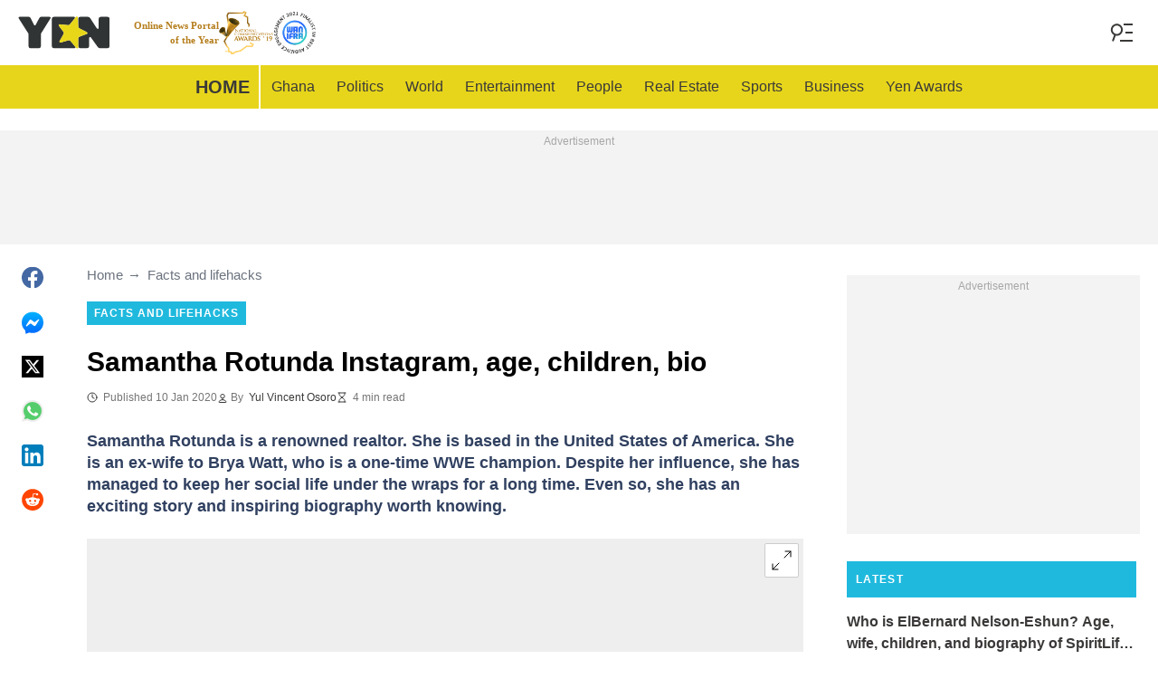

--- FILE ---
content_type: application/javascript
request_url: https://htlbid.com/build/a8ff903f-a6cf-4e55-9dab-330793813c60/bridge-htlbid.js
body_size: 145898
content:
/*HTLv3*/(()=>{var e={128:e=>{s.SYNC=1,s.ASYNC=2,s.QUEUE=4;var t="fun-hooks",n=Object.freeze({useProxy:!0,ready:0}),i=new WeakMap,r="2,1,0"===[1].reduce(((e,t,n)=>[e,t,n]),2).toString()?Array.prototype.reduce:function(e,t){var n,i=Object(this),r=i.length>>>0,o=0;if(t)n=t;else{for(;o<r&&!(o in i);)o++;n=i[o++]}for(;o<r;)o in i&&(n=e(n,i[o],o,i)),o++;return n};function o(e,t){return Array.prototype.slice.call(e,t)}var a=Object.assign||function(e){return r.call(o(arguments,1),((e,t)=>(t&&Object.keys(t).forEach((n=>{e[n]=t[n]})),e)),e)};function s(e){var d,c={},l=[];function p(e,t){return"function"==typeof e?f.call(null,"sync",e,t):"string"==typeof e&&"function"==typeof t?f.apply(null,arguments):"object"==typeof e?u.apply(null,arguments):void 0}function u(e,t,n){var i=!0;void 0===t&&(t=Object.getOwnPropertyNames(e),i=!1);var r={},o=["constructor"];do{(t=t.filter((t=>!("function"!=typeof e[t]||-1!==o.indexOf(t)||t.match(/^_/))))).forEach((t=>{var i=t.split(":"),o=i[0],a=i[1]||"sync";if(!r[o]){var s=e[o];r[o]=e[o]=f(a,s,n?[n,o]:void 0)}})),e=Object.getPrototypeOf(e)}while(i&&e);return r}function m(e){var n=Array.isArray(e)?e:e.split(".");return r.call(n,((i,r,o)=>{var a=i[r],s=!1;return a||(o===n.length-1?(d||l.push((()=>{s||console.warn(t+": referenced '"+e+"' but it was never created")})),i[r]=g((e=>{i[r]=e,s=!0}))):i[r]={})}),c)}function g(e){var t=[],n=[],r=()=>{},o={before:function(e,n){return d.call(this,t,"before",e,n)},after:function(e,t){return d.call(this,n,"after",e,t)},getHooks:function(e){var i=t.concat(n);"object"==typeof e&&(i=i.filter((t=>Object.keys(e).every((n=>t[n]===e[n])))));try{a(i,{remove:function(){return i.forEach((e=>{e.remove()})),this}})}catch(e){console.error("error adding `remove` to array, did you modify Array.prototype?")}return i},removeAll:function(){return this.getHooks().remove()}},s={install:function(i,o,a){this.type=i,r=a,a(t,n),e&&e(o)}};return i.set(o.after,s),o;function d(e,i,o,a){var s={hook:o,type:i,priority:a||10,remove:()=>{var i=e.indexOf(s);-1!==i&&(e.splice(i,1),r(t,n))}};return e.push(s),e.sort(((e,t)=>t.priority-e.priority)),r(t,n),this}}function f(n,r,c){var p=r.after&&i.get(r.after);if(p){if(p.type!==n)throw t+": recreated hookable with different type";return r}var u,f,h=c?m(c):g(),b={get:function(e,t){return h[t]||Reflect.get.apply(Reflect,arguments)}};return d||l.push(y),e.useProxy&&"function"==typeof Proxy&&Proxy.revocable?f=new Proxy(r,b):(f=function(){return b.apply?b.apply(r,this,o(arguments)):r.apply(this,arguments)},a(f,h)),i.get(f.after).install(n,f,((e,t)=>{var i,r=[];function a(e){r.push(e.hook)}e.length||t.length?(e.forEach(a),i=r.push(void 0)-1,t.forEach(a),u=(e,t,a)=>{var s,d=0,c="async"===n&&"function"==typeof a[a.length-1]&&a.pop();function l(e){"sync"===n?s=e:c&&c.apply(null,arguments)}function p(e){if(r[d]){var i=o(arguments);return p.bail=l,i.unshift(p),r[d++].apply(t,i)}"sync"===n?s=e:c&&c.apply(null,arguments)}return r[i]=function(){var i=o(arguments,1);"async"===n&&c&&(delete p.bail,i.push(p));var r=e.apply(t,i);"sync"===n&&p(r)},p.apply(null,a),s}):u=void 0,y()})),f;function y(){!d&&("sync"!==n||e.ready&s.SYNC)&&("async"!==n||e.ready&s.ASYNC)?"sync"!==n&&e.ready&s.QUEUE?b.apply=function(){var e=arguments;l.push((()=>{f.apply(e[1],e[2])}))}:b.apply=()=>{throw t+": hooked function not ready"}:b.apply=u}}return(e=a({},n,e)).ready?p.ready=()=>{d=!0,(e=>{for(var t;t=e.shift();)t()})(l)}:d=!0,p.get=m,p}e.exports=s},116:(e,t,n)=>{n.d(t,{register:()=>We});var i=n(194),r=n(416),o=n(82),a=n(731);function s(e){let{state:t,data:n}=e;const{slot:r}=n;r.config={...t.config.slots[r.name]},r.config.tiles||=[],r.elemId||Object.defineProperty(r,"elemId",{get(){return this.elem?.id},set(e){this.elem.id=e}}),r.safeData={id:r.id,name:r.name,get elem(){return r.elem},get filled(){return r.filled},get tile(){return r.tile?.viewport&&{viewport:[...r.tile.viewport]}},get destroyed(){return r.destroyed},destroy(){(0,i.Tz)(t,r.id)}}}function d(e){let{state:t,data:n}=e;l(t,n.slot)}function c(e){const{data:t}=e,[n,i]=(0,o.Hr)(e.state.wnd),r=[];for(const e of t.slots)if(!e.destroyed){if(!e.tile){const[t,r]=p(e,n,i);e.tile={viewport:t,config:r},e.sizes=r?.sizes}e.tile.config?(e.ad={targeting:{}},r.push(e)):delete e.core.state}t.slots=r,r.length||e.stop()}function l(e,t){const{ad:n}=t;n&&(delete t.ad,e.events.emit("ad.destroy",{ad:n},{sync:!0}))}function p(e,t,n){return e.config.tiles.find((e=>{let[i]=e;return t>i[0]||t===i[0]&&n>=i[1]}))||[]}var u=n(412);const m=/["'=!+#*~;^()<>[\],&]/;function g(e){return e&&m.test(e)}async function f(e,t,n){(!t||m.test(t)||/(^\d)|\s/.test(t))&&i.Rm.warn("API setTargeting: invalid key",t),n=(0,o.vD)(n),(Array.isArray(n)?n.some(g):g(n))&&i.Rm.warn("API setTargeting: key",t,"has invalid values:",n),(await e.gpt.ready).pubads().setTargeting(t,n)}async function h(e){for(var t=arguments.length,n=new Array(t>1?t-1:0),i=1;i<t;i++)n[i-1]=arguments[i];(await e.gpt.ready).pubads().clearTargeting(...n)}function b(e){return new Proxy({},{get:(t,n)=>async function(){return(await e.gpt.ready).pubads()[n](...arguments)}})}function y(e){let{state:t}=e;if(t.gpt)return;const{wnd:n}=t;n.googletag?.apiReady||((0,o.k0)(n,t.config.modules.gpt.url||"https://securepubads.g.doubleclick.net/tag/js/gpt.js"),n.googletag||={}),n.googletag.cmd||=[],t.gpt={},t.gpt.ready=new Promise((e=>{n.googletag.cmd.push((()=>{i.Rm.info("GPT ready");const r=t.gpt.googletag=n.googletag;e(r)}))})),(0,o.BU)(t.gpt,t.gpt.ready)}async function v(e){let{state:t}=e;(await t.gpt.ready).pubads().setTargeting(`${t.config.htlPrefix}bidid`,String(t.config.buildId)).setTargeting("cw",["1","legacy",String(t.config.siteDomain)])}function I(e,t,n){if("requested"!==t.ad?.gpt.state)return;!n.empty&&t.elem&&(t.ad.elem=t.elem.querySelector("iframe[data-google-container-id]"));const r=t.gpt.slot;for(const e of Object.keys(t.ad.targeting))r.clearTargeting(e);t.ad.gpt.state="rendered",n.safeData={empty:n.empty},(0,i.L5)(e,t.id,n)}function w(e){let{data:t}=e;const{slot:n}=t;n.config.gpt={targeting:{},...n.config.gpt},n.safeData.gpt={config:{get adUnit(){return n.config.gpt.adUnit},set adUnit(e){n.config.gpt.adUnit=e},get targeting(){return n.config.gpt.targeting}},get slot(){return n.gpt?.slot},get adUnitPath(){return n.gpt?.adUnitPath}}}function _(e){let{state:t,data:n}=e;const{slot:i}=n;"default"===i.gpt?.mode&&i.gpt.slot&&t.gpt.googletag.destroySlots([i.gpt.slot])}function x(e){let{state:t,data:n}=e;const{networkCode:r}=t.config.modules.gpt;for(const e of n.slots){if(!e.ad||e.gptDefault)continue;if(e.gptDefault={},e.gpt)continue;let t=e.tile.config.gpt?.adUnit||e.config.gpt.adUnit;if(!t)continue;if(!t.startsWith("/")){if(!r){i.Rm.warn("GPT slot",e.id,"missing network code");continue}t=`/${r}/${t}`}const n=e.config.gpt.outOfPage||e.config.interstitial&&"INTERSTITIAL";(n||e.sizes)&&(e.gpt={mode:"default",adUnitPath:t,outOfPage:n})}}function C(e){if(!e.elemId){if(!e.elem)throw new Error(`GPT requires a DOM element ID to define slot ${e.id}`);e.elemId=e.id}return e.elemId}function A(e,t){for(const n of e.core.slots.values())if("default"===n.gpt?.mode&&n.gpt.slot===t)return n;return null}function k(e){let{state:t}=e;t.adBatch={slotIds:[],resume:(0,o.nF)((()=>(e=>{const{slotIds:t}=e.adBatch;e.adBatch.slotIds=[],(0,i.hj)(e,"ad.init",r.eo+1,t)})(t)),50)}}function T(e){const{data:t}=e;if(t.noBatch)return;const{adBatch:n}=e.state,{slotIds:i}=n;i.push(...t.slots.map((e=>{let{id:t}=e;return t}))),e.stop(),n.resume()}function S(e){let{state:t,data:n}=e;t.hb={disabledBidders:{}},(0,u.a)(t,n.htlbid,{enableHeaderBidding(e){for(var t=arguments.length,n=new Array(t>1?t-1:0),i=1;i<t;i++)n[i-1]=arguments[i];if(n.length)for(const t of n)delete e.hb.disabledBidders[t||""];else e.hb.disabled=!1},disableHeaderBidding(e){for(var t=arguments.length,n=new Array(t>1?t-1:0),i=1;i<t;i++)n[i-1]=arguments[i];if(n.length)for(const t of n)t&&(e.hb.disabledBidders[t]||=!0);else e.hb.disabled=!0}})}function U(e){e.state.hb.disabled&&(e.stop(),e.next((()=>{(0,i.hj)(e.state,"ad.init",r.n8+1,e.data.slots.map((e=>e.id)))})))}function E(e){const t=[],n=[];for(const{ad:i,id:r}of e.data.slots)i&&(i.hb?n:t).push(r);e.stop(),e.next((()=>{(0,i.hj)(e.state,"ad.init",r.n8,n),(0,i.hj)(e.state,"ad.init",r.n8+1,t)}))}function D(e){return e?[(t,n)=>((e,t,n)=>{const i=t.ad.prebid.opps||={};if(i[e])return;const r=i[e]={};for(const{bidder:i}of n)t.ad.targeting[`${e}_${i}`]=r[i]=(r[i]||0)+1})(e,t,n),(t,n)=>((e,t,n)=>{const i=t.ad.prebid.opps[e];if(!i)return;const r=new Set(n.map((e=>e.bidder)));for(const[n,o]of Object.entries(i))r.has(n)||(t.ad.targeting[`${e}_${n}`]=-o,delete i[n])})(e,t,n)]:[()=>{},()=>{}]}function P(e){let{state:t,data:n}=e;const{trafficShaping:i}=t.config.modules.hb,{conds:r}=i,{htlbid:o}=n;r.browser&&((e,t)=>{var n;t.browserType||=(n=e.wnd.navigator.userAgent).includes("Firefox")?"firefox":n.includes("Edg")?"edge":n.includes("Chrome")?"chrome":n.includes("Safari")?"safari":"other"})(t,o),r.os&&((e,t)=>{var n;t.os||=(n=e.wnd.navigator.userAgent).includes("Android")?"android":/iPhone|iPad|iPod|like Mac/.test(n)?"ios":/Mac OS X|MacPPC|MacIntel|Mac_PowerPC|Macintosh/.test(n)?"mac":n.includes("Windows")?"windows":"other"})(t,o);const a={os:R(r.os,o.os),browser:R(r.browser,o.browserType),device:R(r.device,o.deviceType),country:R(r.country,o.countryCode)},s=new Set;for(const[e,t,n]of i.bidders)Object.entries(t).every((e=>{let[t,n]=e;return a[t][n]}))===!!n&&s.add(e);if(s.delete("amazon")&&delete t.amazon,s.size&&t.prebid){const[e,n]=D(i.reportingKeyPrefix);t.events.on("prebid.adunits",(t=>{let{data:i}=t;i.slots=((e,t,n,i)=>{const r=[];for(const o of e){const{adUnit:e}=o.ad.prebid;!e.bids||(n(o,e.bids),e.bids=e.bids.filter((e=>{let{bidder:n}=e;return!t.has(n)})),i(o,e.bids),e.bids.length)?r.push(o):delete o.ad.prebid}return r})(i.slots,s,e,n)}))}}function R(e,t){return e?.map((e=>e.includes(t)))}function O(e){let{state:t}=e;if(t.config.hiddenSlots?.destroy)return void(t.hiddenSlots={add(e){(0,i.Tz)(t,e.id)}});const n=new Map,r=new t.wnd.ResizeObserver((e=>{const r=[];for(const{target:t,contentBoxSize:o}of e)if(o.length>1||o.some((e=>e.blockSize||e.inlineSize))){const e=n.get(t);e&&(e.hiddenSlots.unobserve(),i.Rm.info("Slot",e.id,"is resumed"),r.push(e.id))}(0,i.s3)(t,r)}));t.hiddenSlots={add(e){const{elem:t}=e;r.observe(t),n.set(t,e),e.hiddenSlots={unobserve(){r.unobserve(t),n.delete(t),delete e.hiddenSlots}},i.Rm.info("Slot",e.id,"is paused")}},t.events.on("slot.destroy",(e=>{let{data:t}=e;t.slot.hiddenSlots?.unobserve()}))}function B(e){const{state:t,data:n}=e;if(n.noHiddenSlots)return;const r=[];for(const e of n.slots){if(e.hiddenSlots||e.destroyed)continue;const{elem:n}=e;n?n.isConnected?(0,o.dW)(n)?r.push(e):(t.hiddenSlots.add(e),delete e.core.state):(0,i.Tz)(t,e.id):r.push(e)}n.slots=r,r.length||e.stop()}const j=-1,z=1,q=0;function $(e,t){const n=e.scrollY;return{top:n,bottom:n+t[1]}}function N(e,t,n){let[i,r]=n;return{w:i,h:r,visible:"visible"===e.document.visibilityState,scroll:t.scroll}}function F(e,t,n){e.on("init",(e=>((e,t,n)=>{let{state:a}=n;(function(e){if(e.view)return;const{wnd:t}=e;e.view={...$(t,(0,o.Hr)(t)),subs:[],scroll:q};const n=(0,o.nF)((()=>(e=>{let{wnd:t,view:n}=e;const i=(0,o.Hr)(t),{top:r,bottom:a}=$(t,i);(r<n.top||a>n.bottom)&&(r<=n.top&&a<=n.bottom?n.scroll=j:r>=n.top&&a>=n.bottom?n.scroll=z:n.scroll=q),n.top=r,n.bottom=a;const s=N(t,n,i);for(const e of n.subs)e(s)})(e)),150);t.addEventListener("resize",n),t.addEventListener("scroll",n,{capture:!0}),t.document.addEventListener("visibilitychange",n)})(a),a[e]={slotIds:new Set},((e,t)=>{e.view.subs.push(t)})(a,(n=>((e,t,n,o)=>{if(!o.visible)return;const a=[],{slotIds:s}=n[e];for(const t of s){const i=n.core.slots.get(t);if(!i||i.core.state){s.delete(t);continue}const r=i.ad?.[e];r.checkEager?r.checkEager(o)&&(s.delete(t),a.push(t),i.core.state=r.slotState,delete i.ad[e]):s.delete(t)}a.length&&(0,i.hj)(n,t,r._d+1,a)})(e,t,a,n)))})(t,n,e))).on("slot.destroy",(e=>{let{state:n,data:i}=e;n[t].slotIds.delete(i.slot.id)})).on("ad.init",(e=>{let{state:n,data:i}=e;for(const e of i.slots)n[t].slotIds.delete(e.id)}),r.Ry).on(n,(e=>((e,t)=>{const{state:n}=t,i=[],r=(e=>{let{wnd:t,view:n}=e;return N(t,n,(0,o.Hr)(t))})(n);for(const o of t.data.slots){const{elem:t,ad:a}=o;if(!t||!a)continue;const{enabled:s,pixels:d}={...n.config.modules[e],...o.config[e],...o.tile.config[e]};if(!s||null==d){i.push(o);continue}const c=e=>M(t,d,e);if(r.visible&&c(r))i.push(o);else{n[e].slotIds.add(o.id);const t=o.core.state;delete o.core.state,o.ad[e]={checkEager:c,slotState:t}}}t.data.slots=i,i.length||t.stop()})(t,e)),r._d)}function M(e,t,n){const{top:i,bottom:r}=e.getBoundingClientRect();return r>=0&&i<=n.h||!(r<0&&n.scroll>0||i>n.h&&n.scroll<0)&&(r<0?-r:i-n.h)<=t}function L(e,t){const n=e.iab||={};let i=n[t];if(i)return i;const r=`__${t}`,o=`${r}Locator`;let a;for(let{wnd:t}=e;;t=t.parent){try{if("function"==typeof t[r]){i=t[r];break}}catch{}try{if(t.frames[o]){a=t;break}}catch{}if(t===t.top)break}return a&&(i=((e,t,n)=>{const i=`${e}Call`,r=`${e}Return`,o={};return t.addEventListener("message",(e=>{let{data:t}=e;if(!t)return;if("string"==typeof t){if(!t.includes(r))return;try{t=JSON.parse(t)}catch{return}}const n=t[r];if(n?.callId){const e=o[n.callId];delete o[n.callId],e&&e(n.returnValue,n.success)}})),(t,r,a,s)=>{const d=`htl-iab-${e}-${Math.random()}`;o[d]=a,n.postMessage({[i]:{command:t,parameter:s,version:r,callId:d}},"*")}})(r,e.wnd,a)),i&&(n[t]=i),i}function W(e){let{state:t}=e;t.prebid={ready:Promise.resolve().then(n.bind(n,557)).then((e=>(t.prebid.pbjs=e.default,e.default)))},(0,o.BU)(t.prebid,t.prebid.ready)}async function V(e){let{state:t,data:n}=e;const{bidsBackReady:i,code:r}=n.slot.prebid||{};i&&(await i,t.prebid.pbjs.markWinningBidAsUsed({adUnitCode:r}))}function H(e){let{state:t,data:n}=e;for(const e of n.slots)e.ad&&!e.prebid&&(e.tile.config.prebid||e.config.tiles.some((e=>{let[,t]=e;return t?.prebid})))&&(e.prebid={gpid:t.prebid.gpid(e)},Q(t,e))}function X(e){let{state:t,data:n}=e;const{disabledBidders:i}=t.hb;if(i.prebid)return;const{bids:r,groups:a,native:s}=t.config.modules.prebid,d=[];for(const e of n.slots){const{prebid:t}=e.tile.config;if(!t||!e.ad)continue;let n;const c={},l=e.sizes?.filter(o.Fs);if(l?.length&&(c.banner={sizes:l,name:e.name},n=!0),s&&null!=t.native&&(c.native={sendTargetingKeys:!1,...s[t.native]},n=!0),!n)continue;const{gpid:p}=e.prebid,u={ext:{gpid:p,data:{pbadslot:p}}};e.config.interstitial&&(u.instl=1);const[m,g]=Y(r,a,t.groups,i);!m.length&&g||(e.ad.prebid={adUnit:{code:e.prebid.code,mediaTypes:c,ortb2Imp:u}},e.ad.hb={},m.length&&(e.ad.prebid.adUnit.bids=m),d.push(e))}d.length&&t.events.emit("prebid.adunits",{slots:d},{sync:!0})}async function G(e){let{state:t,data:n}=e;if(!n.slots.some((e=>e.ad?.prebid)))return;await t.prebid.allReady,(e=>{const t=e.prebid.consentManagement||={};if(t.done)return;const n={},r=e.config?.modules?.prebid?.config?.v3Settings;let o=r?.gdpr?.timeout;("number"!=typeof o||isNaN(o))&&(o=8e3);let a=r?.gpp?.timeout;("number"!=typeof a||isNaN(a))&&(a=8e3),L(e,"tcfapi")&&(n.gdpr={timeout:o,defaultGdprScope:!0}),L(e,"uspapi")&&(n.usp={timeout:3e3}),L(e,"gpp")&&(n.gpp={cmpApi:!0,timeout:a}),Object.keys(n).length?(e.prebid.pbjs.setConfig({consentManagement:n}),i.Rm.trace("Consent management is configured for Prebid.js"),t.done=!0):Date.now()-e.ts>5e3&&(t.done=!0,i.Rm.trace("Consent management is not configured for Prebid.js"))})(t);const r=n.slots.filter((e=>e.ad?.prebid));if(!r.length)return;const o=new Promise((e=>{t.prebid.pbjs.requestBids({adUnits:r.map((e=>e.ad.prebid.adUnit)),bidsBackHandler:e})}));o.then((e=>{t.events.emit("prebid.bids",{slots:r,bidsBack:e},{sync:!0})}));for(const e of r)e.prebid.bidsBackReady=e.ad.prebid.bidsBackReady=o}async function J(e){let{state:t,data:n}=e;const i=n.slots.filter((e=>e.ad?.prebid?.bidsBackReady));if(!i.length)return;await Promise.allSettled(i.map((e=>e.ad.prebid.bidsBackReady)));const r=t.prebid.pbjs.getAdserverTargeting();for(const e of i)e.ad&&Object.assign(e.ad.targeting,r[e.prebid.code])}function K(e){let{data:t}=e;const n=t.slot.ad?.prebid?.bidSize;n&&(t.size=n,i.Rm.trace("Prebid.js saves for slot",t.slot.id,"the rendered size",n))}function Y(e,t,n,i){let r;const o=[];for(const a of n.map((e=>t[e])))for(let t=1;t<a.length;t+=2){const[n,...s]=e[a[t-1]];i[n]?r=!0:o.push({bidder:n,params:{...s[a[t]]}})}return[o,r]}function Q(e,t){const{elemId:n}=t;if(n)t.prebid.code=n;else if(t.elem){const{prebid:n}=e,i=t.name||"htl-ad";let r=i;for(;e.wnd.document.getElementById(r);)r=`${i}-${++n.slotSeq}`;t.prebid.code=t.elemId=r}else t.prebid.code=t.id}function Z(e,t){let{adUnitCode:n,width:i,height:r}=t;if(n&&i&&r)for(const t of e.core.slots.values()){const e=t.ad?.prebid;if(e?.adUnit.code===n)return void(e.bidSize||=[i,r])}}function ee(e){let{data:t}=e;t.slot.prebidBidderThrottling={}}function te(e){let{data:t}=e;for(const e of Object.values(t.slot.prebidBidderThrottling))e.reset()}function ne(e){let{state:t,data:n}=e;const{bidderThrottling:r}=t.config.modules.prebid,[o,a]=D(r.reportingKeyPrefix);for(const e of n.slots){const{adUnit:t}=e.ad.prebid;if(!t.bids)continue;o(e,t.bids);const n=new Set,s=[];for(const i of t.bids)(e.prebidBidderThrottling[i.bidder]?.fails||0)<r.failsToPause?s.push(i):n.add(i.bidder);a(e,s),s.length?t.bids=s:delete e.ad.prebid,n.size&&i.Rm.trace("Slot",e.id,"throttles bidders",n)}n.slots=n.slots.filter((e=>e.ad.prebid))}function ie(e){let{state:t,data:n}=e;const{failsToPause:r,unpauseSeconds:a}=t.config.modules.prebid.bidderThrottling;for(const e of n.slots){if(!e.ad)continue;const{code:t,bids:s}=e.ad.prebid.adUnit,d=new Set(s.map((e=>{let{bidder:t}=e;return t})));for(const{bidder:i}of n.bidsBack[t]?.bids||[])re(e,i).reset(),d.delete(i);const c=[];for(const t of d){const n=re(e,t);++n.fails,n.fails>=r&&(c.push(t),n.cancelTimeout(),n.cancelTimeout=(0,o.uN)((()=>{n.fails=0,i.Rm.trace("Slot",e.id,"stops throttling bidder",t)}),1e3*a))}c.length&&i.Rm.trace("Slot",e.id,"is to throttle bidders",c)}}function re(e,t){return e.prebidBidderThrottling[t]||={fails:0,cancelTimeout(){},reset(){this.cancelTimeout(),this.fails=0}}}function oe(e,t,n,i){if(!n)return;const{userSync:r}=t.config.modules.prebid;if(r){const t=r.userIds||[];let o=t.findIndex((t=>t.name===e));if(i)o<0&&(o=t.length,r.userIds=t);else{if(o<0)return;i=t[o]}return i.params={...i.params,...n},void(t[o]=i)}return(async(e,t)=>{const r=await e.prebid.ready;if(!((e,t,n)=>{const i=n(e.getConfig(t));return!!i&&(e.setConfig({[t]:i}),!0)})(r,"userSync",(e=>{const r=(e||={}).userIds||[];let o=r.findIndex((e=>e.name===t));o<0&&(o=r.length);const a=(s=r[o],(s=i||s)&&(s.params={...s.params,...n}),s);var s;return a?(r[o]=a,e.userIds=r,e):null})))return;const[a,s]=(0,o.v6)();return r.refreshUserIds({submoduleNames:[t]},s),a})(t,e)}const ae="uid2";function se(e){let{state:t}=e;const n=t.config.modules.prebid.userSync.userIds||[],i=n.findIndex((e=>e.name===ae));if(i>=0){const e=n[i];e.params?.emailHash||(t.uid2Client=e)}}function de(e){let{state:t,data:n}=e;const{uid2Client:i}=t;delete t.uid2Client;const r=((e,t)=>{let n;const i={};if(t.targets.has(e))for(let e of[["emailHash","hem256"]]){let r;[e,r]=Array.isArray(e)?[e[0],e]:[e,[e]];for(const o of r){const r=t.data[o];if(r){i[e]=r,n=!0;break}}}return n&&i})(ae,n);if(r)return r.emailHash=(e=>{if(!/^([0-9a-f]{2})+$/i.test(e))throw new Error("UID2 client integration receives invalid HEX hash in user data");const t=[];for(let n=0;n<e.length;n+=2)t.push(String.fromCodePoint(Number.parseInt(e.slice(n,n+2),16)));return btoa(t.join(""))})(r.emailHash),oe(ae,t,r,i)}function ce(e){let{state:t,data:n}=e;const{slot:r}=n;r.refresh={count:0,switchEnabled(e){this.disabled=!e,e&&this.stopped&&(this.stopped=!1,(0,i.s3)(t,[r.id]))}}}function le(e){let{data:t}=e;const n=Date.now();for(const e of t.slots)e.refresh.stopped=!1,e.refresh.adInitTs=n}function pe(e){let{state:t,data:n}=e;const{slot:r}=n;if(!r.ad)return;r.ad.refresh&&(r.ad.refresh.stop(),delete r.ad.refresh);const{max:a,interval:s}={...t.config.modules.refresh,...r.config.refresh,...r.tile.config.refresh};if(!a||!s||r.refresh.count>=a)return;++r.refresh.count===a&&i.Rm.trace("Slot",r.id,"reaches max refreshes");const d=Math.max(0,1e3*s-(Date.now()-r.refresh.adInitTs)),[c,l]=(0,o.Sf)(d);r.ad.refresh={ready:c,stop(){l(!0)}},c.then((e=>{e||i.Rm.trace("Refresh interval of slot",r.id,"passed")}))}async function ue(e){const{slot:t}=e.data;t.ad?.refresh&&!await t.ad.refresh.ready&&t.ad?.refresh&&(delete t.ad.refresh,t.refresh.disabled?t.refresh.stopped=!0:e.next((()=>(0,i.s3)(e.state,[t.id]))))}function me(e){let{state:t}=e;const n=new t.wnd.IntersectionObserver((e=>((e,t)=>{for(const n of t){const t=e.refreshView.elemData.get(n.target);if(!t)continue;const{boundingClientRect:i,intersectionRatio:r}=n,o=r>=(i.width*i.height>=242e3?.3:.5);t.inView!==o&&(o?he(t):be(t))}})(t,e)),{threshold:[.3,.5]});t.refreshView={observer:n,elemData:new Map};const{document:r}=t.wnd;r.addEventListener("visibilitychange",(()=>{((e,t)=>{if(t){for(const t of e.core.slots.values())t.ad?.refreshView?.observe();i.Rm.trace("Viewability refresh resumed")}else{const{elemData:t,observer:n}=e.refreshView;for(const e of t.values())be(e);n.disconnect(),t.clear(),i.Rm.trace("Viewability refresh paused")}})(t,"visible"===r.visibilityState)}))}function ge(e){let{state:t,data:n}=e;if(n.empty)return;const{ad:i}=n.slot;if(!i?.refresh)return;const{elem:r}=i;if(!r)return;i.refreshView?.done();const[a,s]=(0,o.v6)(),{refreshView:d}=t;i.refreshView={slotId:n.slot.id,ready:a,observe(){d.elemData.has(r)||(d.observer.observe(r),d.elemData.set(r,this))},done(){this.stopContTimer(),this.stopAccTimer(),d.observer.unobserve(r),d.elemData.delete(r),this.observe=()=>{},s()},accTime:0,stopContTimer(){},stopAccTimer(){}},"visible"===t.wnd.document.visibilityState&&i.refreshView.observe()}const fe=5e3;function he(e){e.inView=!0,e.contViewed||(e.stopContTimer=(0,o.uN)((()=>{e.contViewed=!0,i.Rm.trace("Continous viewable time of slot",e.slotId,"reached"),e.accViewed&&e.done()}),1e3)),e.accViewed||(e.vStart=Date.now(),e.stopAccTimer=(0,o.uN)((()=>{ye(e)}),fe-e.accTime))}function be(e){e.inView=!1,e.contViewed||e.stopContTimer(),e.accViewed||(e.stopAccTimer(),null!=e.vStart&&(e.accTime+=Date.now()-e.vStart,delete e.vStart,e.accTime>=fe&&ye(e)))}function ye(e){e.accViewed=!0,i.Rm.trace("Accumulative viewable time of slot",e.slotId,"reached"),e.contViewed&&e.done()}const ve="htlbid";function Ie(e){if(!e.localStorage){const{wnd:t}=e;let[n,i]=we(t);e.localStorage={get:e=>n[e],set(e,t){null==t?delete n[e]:n[e]=t,i&&_e(i,n)}},t.addEventListener("storage",(0,o.vA)((()=>{[n,i]=we(t)}),1e3))}return e.localStorage}function we(e){let t,n;try{n=e.localStorage.getItem(ve),t=e.localStorage}catch{return[{}]}if(n)try{if(n=JSON.parse(n),"object"!=typeof n||Array.isArray(n))throw new Error}catch{n=null}return n||(n={},_e(t,n)),[n,t]}function _e(e,t){try{e.setItem(ve,JSON.stringify(t))}catch{}}const xe="blockStickyUntil";let Ce=!0;function Ae(e){let{state:t}=e;const{document:n}=t.wnd,i=n.createElement("style");Ce=!(Number.isInteger(t.config?.accountId)&&243===t.config.accountId),i.innerHTML=".ams-sticky{position:fixed;bottom:0;left:0;right:0;display:block;z-index:100000;text-align:center}.ams-sticky>div{display:inline-block;position:relative}.ams-sticky .ams-sticky-container{border:none;margin:0;padding:0}.ams-sticky .ams-sticky-close{position:absolute;top:-11px;right:-11px;display:block;width:22px;height:22px;overflow:hidden;border:none;font-size:0;line-height:0;background:url([data-uri]) center no-repeat transparent}",Ce&&n.head.appendChild(i),t.sticky={}}function ke(e){let{state:t}=e;const n=Ie(t).get(xe);Number.isFinite(n)&&(t.sticky.block=Date.now()<1e3*n)}function Te(e){const{slot:t}=e.data;t.safeData.sticky={get container(){return t.sticky?.container},get closeButton(){return t.sticky?.closeButton}},t.config.sticky&&e.state.sticky.block&&(e.stop(),t.config.tiles=[],i.Rm.info("Sticky slot",t.id,"is blocked"))}function Se(e){let{data:t}=e;const{slot:n}=t,{sticky:i}=n;i&&(delete n.sticky,i.container&&(delete n.elem.dataset.refId,n.elem.remove(),n.elem=i.container),i.closeButton&&i.closeButton.parentElement.remove(),n.elem.classList.remove("ams-sticky"),i.inserted&&n.elem.remove())}function Ue(e){let{state:t,data:n}=e;const{document:r}=t.wnd,o=r.body||r.documentElement;for(const e of n.slots){const{sticky:n}=e.config;if(!n||e.sticky)continue;e.sticky={};let{elem:a}=e;if(a||(a=o.appendChild(r.createElement("div")),e.elem=a,e.sticky.inserted=!0),Ce&&a.classList.add("ams-sticky"),n.closeable){const o=Pe(r,a);e.elem=Pe(r,o),a.id&&(e.elem.dataset.refId=a.id);const s=r.createElement("a");s.classList.add("ams-sticky-close"),s.href="#",s.style.display="none",s.onclick=r=>{r.preventDefault(),(0,i.Tz)(t,e.id),t.sticky.block=!0,n.closeHours&&Ie(t).set(xe,Math.floor(Date.now()/1e3)+3600*n.closeHours)},e.sticky.closeButton=o.appendChild(s),e.sticky.container=a}}}function Ee(e){let{data:t}=e;for(const e of t.slots){const t=e.sticky?.closeButton;t&&(t.style.display="none")}}function De(e){let{data:t}=e;const{slot:n}=t;if(!n.sticky)return;const{closeButton:i}=n.sticky;i&&n.elem.offsetWidth&&n.elem.offsetHeight&&(i.style.display="")}function Pe(e,t){const n=e.createElement("div");return n.classList.add("ams-sticky-container"),t.appendChild(n)}function Re(e){(0,i.s3)(e,e.core.slots.keys(),{noBatch:!0})}function Oe(e,t){const n=(0,u.C)(e,t);n&&(0,i.s3)(e,[n.id])}function Be(e,t){return(0,u.C)(e,t)?.safeData}function je(e,t,n){function i(e){e.refresh?.switchEnabled(t)}if(null==n)return void e.core.slots.forEach(i);const r=(0,u.C)(e,n);r&&i(r)}function ze(e){for(const{id:t,apiDivs:n}of e.core.slots.values())n&&!n.elem.isConnected&&(0,i.Tz)(e,t);const t=`${e.config.htlPrefix}ad-`,n=e.wnd.document.querySelectorAll(`div[class*="${t}"]:not([data-ad-processed])`),r=[];for(const a of n){if(!(0,o.dW)(a))continue;const{dataset:n}=a;let s;n.adProcessed="";for(const n of a.classList)if(n.startsWith(t)){const i=n.slice(t.length);if(e.config.slots[i]){s=i;break}}s?r.push((0,i.YW)(e,{name:s,elem:a,apiDivs:{elem:a}})):i.Rm.warn("Unknown slot name for element",a)}(0,i.s3)(e,r,{noBatch:!0})}function qe(e){let{data:t}=e;for(const e of t.slots){if(!e.apiDivs)continue;const{targeting:t}=e.apiDivs.elem.dataset;if(t)try{Object.assign(e.ad.targeting,JSON.parse(t))}catch{$e("targeting",e)}}}function $e(e,t){i.Rm.warn(`Ignored invalid data-${e} for slot`,t.id)}function Ne(e){let{data:t}=e;const{slot:n}=t;n.apiDivs&&(delete n.apiDivs.elem.dataset.adProcessed,delete n.apiDivs)}async function Fe(e,t){t=!1!==t;const{apiLayout:n}=e;if(t!==n.started)if(n.started=t,t){const{wnd:t}=e;if(!t.document.body){const[e,r]=(e=>{i.Rm.trace("API layout waiting for body");const[t,n]=(0,o.v6)(),r=new e.MutationObserver((()=>{e.document.body&&(i.Rm.trace("API layout finds body"),r.disconnect(),n(!0))}));return r.observe(e.document.documentElement,{childList:!0}),[t,()=>{r.disconnect(),n(!1)}]})(t);if(n.stop=r,!await e)return}if(n.ready){i.Rm.trace("API layout waiting");const[e,t]=(0,o.v6)();n.stop=()=>t(!1);try{n.ready.then((()=>t(!0)))}catch(e){i.Rm.warn("API layout waiting error:",e),t(!0)}if(!await e)return;i.Rm.trace("API layout continuing")}const r=(0,o.nF)((()=>ze(e)),100),a=new t.MutationObserver(r);ze(e),a.observe(t.document.body,{subtree:!0,childList:!0,attributes:!0,attributeFilter:["class","data-ad-processed"]}),n.stop=()=>{a.disconnect(),r.cancel()}}else n.stop();else t&&ze(e)}function Me(e,t){let{data:n}=t;const{slot:i}=n,r=i.apiDivs?.elem.dataset;if(!r)return;const o=i.config[e]={...i.config[e]};if(null!=r.eager&&(o.enabled=!1),r.lazyPixels){const e=Number(r.lazyPixels);e>0&&Number.isFinite(e)?o.pixels=e:$e("lazy-pixels",i)}}function Le(e){let{data:t}=e;const{slot:n}=t,i=n.apiDivs?.elem.dataset;if(!i)return;const r=n.config.refresh={...n.config.refresh};switch(i.refresh){case"viewable":r.max||=1/0;break;case"disabled":r.max=0;break;default:i.refresh&&$e("refresh",n)}if(i.refreshSecs){const e=Number(i.refreshSecs);e>0&&Number.isFinite(e)?r.interval=e:$e("refresh-secs",n)}if(i.refreshMax){const e=Number(i.refreshMax);e>=0?r.max=e:$e("refresh-max",n)}}function We(e){(function(e){e.on("slot.define",s,r._5).on("slot.destroy",d,r._5).on("ad.init",(e=>{let{state:t,data:n}=e;for(const e of n.slots)l(t,e)}),r.Ry).on("ad.init",c,r._5).on("ad.init",(t=>{if(!t.stopped){const{data:n}=t;t.next((()=>{e.emit("ad.fetch",n)}))}}),r.Uh).on("ad.fetch",a.P,r.ny).on("ad.rendered",(e=>{let{data:t}=e;t.slot.filled||=!t.empty}),r._5);const{state:t}=e;t.wnd.addEventListener("resize",(0,o.vA)((()=>(e=>{const[t,n]=(0,o.Hr)(e.wnd),i=[];for(const r of e.core.slots.values()){if(!r.tile)continue;const{viewport:e}=r.tile;if(e){const[o,a]=e;if(o>t||o===t&&a>n){i.push(r);continue}}const[o]=p(r,t,n);o!==e&&i.push(r)}i.length&&e.events.emit("viewport.break",{slots:i})})(t)),500))})(e),function(e){e.on("init",y,r.Cm).on("init",(e=>{(async e=>{let{state:t}=e;const n=await t.gpt.ready,r=n.pubads();r.disableInitialLoad(),r.enableSingleRequest(),r.setCentering(!0),r.addEventListener("slotRenderEnded",(e=>{((e,t,n)=>{if(!t)return;if(i.Rm.trace("GPT slot",t.id,"render ended with",n),"requested"!==t.ad?.gpt.state)return;t.elem||=e.wnd.document.getElementById(n.slot.getSlotElementId());const r={empty:n.isEmpty,size:n.size,ts:Date.now()};if(r.empty||t.ad.gpt.onload)return void I(e,t,r);t.ad.gpt.notifyRendered?.(!0);const a=(0,o.uN)((()=>I(e,t,r)),3e3);t.ad.gpt.notifyRendered=n=>{a()&&!n&&I(e,t,r)}})(t,A(t,e.slot),e)})),r.addEventListener("slotOnload",(e=>{var n;(n=A(t,e.slot))&&(i.Rm.trace("GPT slot",n.id,"loaded"),"requested"===n.ad?.gpt.state&&(n.ad.gpt.onload=!0,n.ad.gpt.notifyRendered?.()))})),n.enableServices()})(e),(0,u.a)(e.state,e.data.htlbid,{clearTargeting:h,setTargeting:f,pubads:b})})).on("pageview",v).on("slot.define",w).on("slot.destroy",_).on("ad.init",x,r.lD).on("ad.init",(e=>{(async e=>{let{state:t,data:n}=e;for(const e of n.slots)e.ad&&"default"===e.gpt?.mode&&(Object.assign(e.ad.targeting,e.config.gpt.targeting),e.gpt.slot&&(e.ad.gpt={}));const r=await t.gpt.ready;for(const e of n.slots){if(!e.ad||e.gptDefault?.slotDefined)continue;const{gpt:n}=e;if("default"!==n?.mode||n.slot)continue;e.gptDefault.slotDefined=!0;const{outOfPage:o,adUnitPath:a}=n;try{if(!0===o)n.slot=r.defineOutOfPageSlot(a,C(e),{htl:{slotName:""}});else if(o){if(n.slot=r.defineOutOfPageSlot(a,r.enums.OutOfPageFormat[o],{htl:{slotName:""}}),!n.slot){i.Rm.warn("GPT slot",e.id,"cannot be defined as",o),delete e.gpt;continue}}else n.slot=r.defineSlot(a,e.sizes,C(e),{htl:{slotName:""}})}catch(t){i.Rm.error(t.message),delete e.gpt;continue}n.slot.addService(r.pubads()),t.events.emit("gpt.slot.define",{slot:e},{sync:!0}),e.ad.gpt={}}})(e)})).on("ad.fetch",(e=>{let{state:t,data:n}=e;return(async(e,t,n,i)=>{if(!(i=i.filter((e=>"default"===e.gpt?.mode))).length)return;await e.gpt.allReady;const r=[];for(const e of i){if(!e.ad)continue;const t=e.gpt.slot;if(t){for(const[n,i]of Object.entries(e.ad.targeting))t.setTargeting(n,(0,o.vD)(i));r.push(t),e.ad.gpt.state="requested"}}if(!r.length)return;const a={gptSlots:r};a.safeData={get gptSlots(){return[...a.gptSlots]}},e.events.emit("gpt.refresh",a,{sync:!0}),n(r)})(t,0,(function(){t.gpt.googletag.pubads().refresh(...arguments)}),n.slots)}))}(e),(e=>{e.on("init",k).on("ad.init",T,r.eo)})(e),(e=>{e.on("init",S).on("ad.init",U,r.yO).on("ad.init",E,r.rN)})(e),(e=>{e.on("init",P,r.sW)})(e),(e=>{e.on("init",O).on("ad.init",B,r.Ry)})(e),(e=>{F(e,"lazyFetch","ad.fetch")})(e),(e=>{F(e,"lazyLoad","ad.init")})(e),function(e){e.on("init",W,r.Cm).on("init",(e=>{(async e=>{let{state:t,data:n}=e;const{htlbid:r}=n;t.prebid.waitFor(r.iab?.ready),r.pbjs||={cmd:[]};const o=await t.prebid.ready,{modules:a}=t.config,{prebid:s}=a;o.setConfig({bidderTimeout:a.hb.timeout}),s.config&&o.setConfig(s.config),o.bidderSettings=Object.fromEntries(Object.entries(s.bidderSettings||{}).map((e=>{let[t,{bidCpmMultiplier:n,...i}]=e;return n&&(i.bidCpmAdjustment=e=>e*n),[t,i]})));for(const[e,...t]of s.aliases||[])for(const n of t)o.aliasBidder(e,n);if(s.analytics){const e=s.analytics.filter((e=>{e.options||={};const{percent:t}=e;return delete e.percent,!t||100*Math.random()<t}));e.length&&o.enableAnalytics(e)}o.onEvent("bidWon",(e=>{Z(t,e)})),o.onEvent("adRenderSucceeded",(e=>{let{bid:n}=e;Z(t,n)}));const{cmd:d}=r.pbjs;r.pbjs=o;for(const e of d||[])o.cmd.push(e);((e,t)=>{t.generateGpid?e.gpid=e=>{const n=t.generateGpid(e.safeData)||"";return n||i.Rm.error("generateGpid returns empty value for GPID"),n}:e.gpid=t=>{const n=t.config.prebid?.gpid;if(n)return n;const i=`${t.gpt?.adUnitPath||t.name||"slot"}#`;return e.gpidSeqs[i]||=0,`${i}${++e.gpidSeqs[i]}`}})(t.prebid,r)})(e)})).on("init",(e=>{(async e=>{let{state:t}=e;const{prebid:n}=t.config.modules,{userSync:i}=n;i&&(delete n.userSync,(n.config||={}).userSync=i,(await t.prebid.ready).setConfig({userSync:i}))})(e)}),r.bk).on("pageview",(e=>{let{state:t}=e;t.prebid.gpidSeqs={},t.prebid.slotSeq=0})).on("slot.destroy",V).on("ad.init",H,r.LL).on("ad.init",X,r.PF).on("ad.init",G,r.n8).on("ad.fetch",J,r.sW).on("ad.rendered",K,r.Ry)}(e),(e=>{e.on("prebid.adunits",(e=>{let{data:t}=e;for(const e of t.slots){const t=e.gpt?.adUnitPath;t&&(e.ad.prebid.adUnit.ortb2Imp.ext.data.adserver={name:"gam",adslot:t})}}))})(e),(e=>{e.on("slot.define",ee).on("slot.destroy",te).on("prebid.adunits",ne).on("prebid.bids",ie)})(e),(e=>{e.on("init",se,r.sW).on("user.data",de)})(e),function(e){e.on("init",(e=>{(async e=>{let{state:t}=e;const{prebid:n,schain:i}=t.config.modules,r=n.schain||{},a=await t.prebid.ready,s=(0,o.T)(i,r.global);s?.nodes?.length&&a.setConfig({schain:{config:s}});for(const[e,...t]of r.bidders||[])a.setBidderConfig({bidders:t,config:{schain:{config:(0,o.T)(i,e)}}})})(e)}))}(e),(e=>{e.on("slot.define",ce).on("ad.init",le,r.Ry).on("ad.destroy",(e=>{let{data:t}=e;t.ad.refresh?.stop()})).on("ad.rendered",pe).on("ad.rendered",ue,r.bk)})(e),(e=>{e.on("init",me).on("ad.destroy",(e=>{let{data:t}=e;t.ad.refreshView?.done()})).on("ad.rendered",ge,r.HZ).on("ad.rendered",(e=>{let{data:t}=e;return t.slot.ad?.refreshView?.ready}),r.iD)})(e),(e=>{e.on("init",Ae).on("pageview",ke).on("slot.define",Te,r.lD).on("slot.destroy",Se,r.bk).on("ad.init",Ue,r.lD).on("ad.fetch",Ee,r.bk).on("ad.rendered",De)})(e),(e=>{e.on("pageview",(e=>{let{state:t}=e;t.wnd.fetch(`//ams-pageview-public.s3.amazonaws.com/1x1-pixel.png?id=${t.config.pixelId}`,{mode:"no-cors",credentials:"omit",cache:"no-store"})}))})(e),(e=>{e.on("init",(e=>{let{state:t,data:n}=e;(0,u.a)(t,n.htlbid,{refresh:Re,refreshSlot:Oe,getSlot:Be,disableRefresh(e,t){je(e,!1,t)},enableRefresh(e,t){je(e,!0,t)}})}))})(e),(e=>{e.on("init",(e=>{let{state:t,data:n}=e;const{htlbid:i}=n;t.apiLayout={started:!1,ready:i.layoutReady},(0,u.a)(t,i,{layout:Fe})})),function(e){e.state.apiDivs||(e.state.apiDivs={},e.on("slot.destroy",Ne).on("ad.init",qe,r.HZ))}(e)})(e),(e=>{e.on("slot.define",(e=>{let{data:t}=e;const{slot:n}=t;let i=n.apiDivs?.elem.dataset.unit?.trim().replace(/\/$/,"");if(i){if(i.startsWith("/")){const e=i.slice(1),[t]=e.split("/",1);/^\d+$/.test(t)||(i=e)}n.config.gpt={...n.config.gpt,adUnit:i}}}))})(e),(e=>{e.on("slot.define",(e=>{let{data:t}=e;const{slot:n}=t,i=n.apiDivs?.elem.dataset.gpid;i&&(n.config.prebid={...n.config.prebid,gpid:i})}))})(e),(e=>{e.on("slot.define",(e=>Me("lazyFetch",e)))})(e),(e=>{e.on("slot.define",(e=>Me("lazyLoad",e)))})(e),(e=>{e.on("slot.define",Le)})(e)}},557:(e,t,n)=>{n.d(t,{default:()=>pf});const i=window,r=i.pbjs=i.pbjs||{};function o(){return r}function a(e){r.installedModules.push(e)}function s(e,t,n){return e&&e.includes(t,n)||!1}function d(e,t,n){return e&&e.find(t,n)}r.cmd=r.cmd||[],r.que=r.que||[],i===window&&(i._pbjsGlobals=i._pbjsGlobals||[],i._pbjsGlobals.push("pbjs"));const c={buckets:[{max:5,increment:.5}]},l={buckets:[{max:20,increment:.1}]},p={buckets:[{max:20,increment:.01}]},u={buckets:[{max:3,increment:.01},{max:8,increment:.05},{max:20,increment:.5}]},m={buckets:[{max:5,increment:.05},{max:10,increment:.1},{max:20,increment:.5}]};function g(e,t,n){let i="";if(!f(t))return i;const r=t.buckets.reduce(((e,t)=>e.max>t.max?e:t),{max:0});let o=0,a=d(t.buckets,(t=>{if(e>r.max*n){let e=t.precision;void 0===e&&(e=2),i=(t.max*n).toFixed(e)}else{if(e<=t.max*n&&e>=o*n)return t.min=o,t;o=t.max}}));return a&&(i=((e,t,n)=>{const i=void 0!==t.precision?t.precision:2,r=t.increment*n,o=t.min*n;let a=Math.floor,s=$.getConfig("cpmRoundingFunction");"function"==typeof s&&(a=s);let d,c,l=Math.pow(10,i+2),p=(e*l-o*l)/(r*l);try{d=a(p)*r+o}catch(e){c=!0}return(c||"number"!=typeof d)&&(Ce("Invalid rounding function passed in config"),d=Math.floor(p)*r+o),d=Number(d.toFixed(10)),d.toFixed(i)})(e,a,n)),i}function f(e){if($e(e)||!e.buckets||!Array.isArray(e.buckets))return!1;let t=!0;return e.buckets.forEach((e=>{e.max&&e.increment||(t=!1)})),t}function h(e,t,n,i,r){for(t=t.split?t.split("."):t,i=0;i<t.length;i++)e=e?e[t[i]]:r;return e===r?n:e}const b="adserverTargeting",y="pbjs_debug",v={AUCTION_INIT:"auctionInit",AUCTION_TIMEOUT:"auctionTimeout",AUCTION_END:"auctionEnd",BID_ADJUSTMENT:"bidAdjustment",BID_TIMEOUT:"bidTimeout",BID_REQUESTED:"bidRequested",BID_RESPONSE:"bidResponse",BID_REJECTED:"bidRejected",NO_BID:"noBid",SEAT_NON_BID:"seatNonBid",BID_WON:"bidWon",BIDDER_DONE:"bidderDone",BIDDER_ERROR:"bidderError",SET_TARGETING:"setTargeting",BEFORE_REQUEST_BIDS:"beforeRequestBids",BEFORE_BIDDER_HTTP:"beforeBidderHttp",REQUEST_BIDS:"requestBids",ADD_AD_UNITS:"addAdUnits",AD_RENDER_FAILED:"adRenderFailed",AD_RENDER_SUCCEEDED:"adRenderSucceeded",TCF2_ENFORCEMENT:"tcf2Enforcement",AUCTION_DEBUG:"auctionDebug",BID_VIEWABLE:"bidViewable",STALE_RENDER:"staleRender",EXPIRED_RENDER:"expiredRender",BILLABLE_EVENT:"billableEvent",BID_ACCEPTED:"bidAccepted",RUN_PAAPI_AUCTION:"paapiRunAuction",PBS_ANALYTICS:"pbsAnalytics",PAAPI_BID:"paapiBid",PAAPI_NO_BID:"paapiNoBid",PAAPI_ERROR:"paapiError",BEFORE_PBS_HTTP:"beforePBSHttp",BROWSI_INIT:"browsiInit",BROWSI_DATA:"browsiData"},I={PREVENT_WRITING_ON_MAIN_DOCUMENT:"preventWritingOnMainDocument",NO_AD:"noAd",EXCEPTION:"exception",CANNOT_FIND_AD:"cannotFindAd",MISSING_DOC_OR_ADID:"missingDocOrAdid"},w={BIDDER:"hb_bidder",AD_ID:"hb_adid",PRICE_BUCKET:"hb_pb",SIZE:"hb_size",DEAL:"hb_deal",SOURCE:"hb_source",FORMAT:"hb_format",UUID:"hb_uuid",CACHE_ID:"hb_cache_id",CACHE_HOST:"hb_cache_host",ADOMAIN:"hb_adomain",ACAT:"hb_acat",CRID:"hb_crid",DSP:"hb_dsp"},_={BIDDER:"hb_bidder",AD_ID:"hb_adid",PRICE_BUCKET:"hb_pb",SIZE:"hb_size",DEAL:"hb_deal",FORMAT:"hb_format",UUID:"hb_uuid",CACHE_HOST:"hb_cache_host"},x={title:"hb_native_title",body:"hb_native_body",body2:"hb_native_body2",privacyLink:"hb_native_privacy",privacyIcon:"hb_native_privicon",sponsoredBy:"hb_native_brand",image:"hb_native_image",icon:"hb_native_icon",clickUrl:"hb_native_linkurl",displayUrl:"hb_native_displayurl",cta:"hb_native_cta",rating:"hb_native_rating",address:"hb_native_address",downloads:"hb_native_downloads",likes:"hb_native_likes",phone:"hb_native_phone",price:"hb_native_price",salePrice:"hb_native_saleprice",rendererUrl:"hb_renderer_url",adTemplate:"hb_adTemplate"},C="s2s",A="targetingSet",k="rendered",T={body:"desc",body2:"desc2",sponsoredBy:"sponsored",cta:"ctatext",rating:"rating",address:"address",downloads:"downloads",likes:"likes",phone:"phone",price:"price",salePrice:"saleprice",displayUrl:"displayurl"},S={sponsored:1,desc:2,rating:3,likes:4,downloads:5,price:6,saleprice:7,phone:8,address:9,desc2:10,displayurl:11,ctatext:12},U=["privacyIcon","clickUrl","sendTargetingKeys","adTemplate","rendererUrl","type"],E={REQUEST:"Prebid Request",RESPONSE:"Prebid Response",NATIVE:"Prebid Native",EVENT:"Prebid Event"},D="__pb_locator__",P="TRUE"===De(y).toUpperCase(),R={},O="random",B={};B[O]=!0,B.fixed=!0;const j=O,z={LOW:"low",MEDIUM:"medium",HIGH:"high",AUTO:"auto",DENSE:"dense",CUSTOM:"custom"};function q(e){const t=arguments.length>1&&void 0!==arguments[1]&&!arguments[1]?{}:{priceGranularity:z.MEDIUM,customPriceBucket:{},mediaTypePriceGranularity:{},bidderSequence:j,auctionOptions:{}};function n(e){return t[e]}function i(n,i){t.hasOwnProperty(n)||Object.defineProperty(e,n,{enumerable:!0}),t[n]=i}const r={publisherDomain:{set(e){null!=e&&Ce("publisherDomain is deprecated and has no effect since v7 - use pageUrl instead"),i("publisherDomain",e)}},priceGranularity:{set(e){a(e)&&("string"==typeof e?i("priceGranularity",o(e)?e:z.MEDIUM):ze(e)&&(i("customPriceBucket",e),i("priceGranularity",z.CUSTOM),_e("Using custom price granularity")))}},customPriceBucket:{},mediaTypePriceGranularity:{set(e){null!=e&&i("mediaTypePriceGranularity",Object.keys(e).reduce(((t,i)=>(a(e[i])?"string"==typeof e?t[i]=o(e[i])?e[i]:n("priceGranularity"):ze(e)&&(t[i]=e[i],_e(`Using custom price granularity for ${i}`)):Ce(`Invalid price granularity for media type: ${i}`),t)),{}))}},bidderSequence:{set(e){B[e]?i("bidderSequence",e):Ce(`Invalid order: ${e}. Bidder Sequence was not set.`)}},auctionOptions:{set(e){(e=>{if(!ze(e))return Ce("Auction Options must be an object"),!1;for(let t of Object.keys(e)){if("secondaryBidders"!==t&&"suppressStaleRender"!==t&&"suppressExpiredRender"!==t)return Ce(`Auction Options given an incorrect param: ${t}`),!1;if("secondaryBidders"===t){if(!Be(e[t]))return Ce(`Auction Options ${t} must be of type Array`),!1;if(!e[t].every(Oe))return Ce(`Auction Options ${t} must be only string`),!1}else if(("suppressStaleRender"===t||"suppressExpiredRender"===t)&&!qe(e[t]))return Ce(`Auction Options ${t} must be of type boolean`),!1}return!0})(e)&&i("auctionOptions",e)}}};return Object.defineProperties(e,Object.fromEntries(Object.entries(r).map((e=>{let[r,o]=e;return[r,Object.assign({get:n.bind(null,r),set:i.bind(null,r),enumerable:t.hasOwnProperty(r),configurable:!t.hasOwnProperty(r)},o)]})))),e;function o(e){return d(Object.keys(z),(t=>e===z[t]))}function a(e){if(!e)return Ae("Prebid Error: no value passed to `setPriceGranularity()`"),!1;if("string"==typeof e)o(e)||Ce("Prebid Warning: setPriceGranularity was called with invalid setting, using `medium` as default.");else if(ze(e)&&!f(e))return Ae("Invalid custom price value passed to `setPriceGranularity()`"),!1;return!0}}const $=function(){let e,t,n,i=[],r=null;function o(){e={};let i=q({debug:P,bidderTimeout:3e3,enableSendAllBids:!0,useBidCache:!1,deviceAccess:!0,disableAjaxTimeout:!1,maxNestedIframes:10,maxBid:5e3,userSync:{topics:R}});t&&m(Object.keys(t).reduce(((e,n)=>(t[n]!==i[n]&&(e[n]=i[n]||{}),e)),{})),t=i,n={}}function a(){if(r&&n&&ze(n[r])){const e=n[r],i=new Set([...Object.keys(t),...Object.keys(e)]),o={};for(const n of i){const i=t[n],r=e[n];o[n]=void 0===r?i:void 0===i?r:ze(r)?xt({},i,r):r}return o}return{...t}}const[d,c]=[a,()=>{const e=a();return Object.defineProperty(e,"ortb2",{get:()=>{throw new Error("invalid access to 'orbt2' config - use request parameters instead")}}),e}].map((e=>function(){if(arguments.length<=1&&"function"!=typeof(arguments.length<=0?void 0:arguments[0])){const t=arguments.length<=0?void 0:arguments[0];return t?h(e(),t):a()}return function(e,t){let n=arguments.length>2&&void 0!==arguments[2]?arguments[2]:{},r=t;if("string"!=typeof e&&(r=e,e="*",n=t||{}),"function"!=typeof r)return void Ae("listener must be a function");const o={topic:e,callback:r};return i.push(o),n.init&&r("*"===e?c():{[e]:c(e)}),()=>{i.splice(i.indexOf(o),1)}}(...arguments)})),[l,p]=[c,d].map((e=>function(){let t=e(...arguments);return t&&"object"==typeof t&&(t=it(t)),t}));function u(n){if(!ze(n))return void Ae("setConfig options must be an object");let i=Object.keys(n),r={};i.forEach((i=>{let o=n[i];ze(e[i])&&ze(o)&&(o=Object.assign({},e[i],o));try{r[i]=t[i]=o}catch(e){Ce(`Cannot set config for property ${i} : `,e)}})),m(r)}function m(e){const t=Object.keys(e);i.filter((e=>s(t,e.topic))).forEach((t=>{t.callback({[t.topic]:e[t.topic]})})),i.filter((e=>"*"===e.topic)).forEach((t=>t.callback(e)))}function g(e){let t=arguments.length>1&&void 0!==arguments[1]&&arguments[1];try{(e=>{if(!ze(e))throw"setBidderConfig bidder options must be an object";if(!Array.isArray(e.bidders)||!e.bidders.length)throw"setBidderConfig bidder options must contain a bidders list with at least 1 bidder";if(!ze(e.config))throw"setBidderConfig bidder options must contain a config object"})(e),e.bidders.forEach((i=>{n[i]||(n[i]=q({},!1)),Object.keys(e.config).forEach((r=>{let o=e.config[r];const a=n[i][r];if(ze(o)&&(null==a||ze(a))){const e=t?xt:Object.assign;n[i][r]=e({},a||{},o)}else n[i][r]=o}))}))}catch(e){Ae(e)}}function f(e,t){r=e;try{return t()}finally{b()}}function b(){r=null}return o(),{getCurrentBidder:()=>r,resetBidder:b,getConfig:c,getAnyConfig:d,readConfig:l,readAnyConfig:p,setConfig:u,mergeConfig:e=>{if(!ze(e))return void Ae("mergeConfig input must be an object");const t=xt(a(),e);return u({...t}),t},setDefaults:n=>{ze(e)?(Object.assign(e,n),Object.assign(t,n)):Ae("defaults must be an object")},resetConfig:o,runWithBidder:f,callbackWithBidder:function(e){return function(t){return function(){if("function"==typeof t){for(var n=arguments.length,i=new Array(n),r=0;r<n;r++)i[r]=arguments[r];return f(e,t.bind(this,...i))}Ce("config.callbackWithBidder callback is not a function")}}},setBidderConfig:g,getBidderConfig:()=>n,mergeBidderConfig:e=>g(e,!0)}}();function N(e){var t,n,i;if(Array.isArray(e)){for(n=Array(t=e.length);t--;)n[t]=(i=e[t])&&"object"==typeof i?N(i):i;return n}if("[object Object]"===Object.prototype.toString.call(e)){for(t in n={},e)"__proto__"===t?Object.defineProperty(n,t,{value:N(e[t]),configurable:!0,enumerable:!0,writable:!0}):n[t]=(i=e[t])&&"object"==typeof i?N(i):i;return n}return e}const F=0,M=1,L=o().setTimeout??function(e){let t=arguments.length>1&&void 0!==arguments[1]?arguments[1]:0;if(t>0)return setTimeout(e,t);e()},W=o().Promise??class{#e;#t;constructor(e){if("function"!=typeof e)throw new Error("resolver not a function");const t=[],n=[];let[i,r]=[F,M].map((e=>o=>{if(e===F&&"function"==typeof o?.then)o.then(i,r);else if(!t.length)for(t.push(e,o);n.length;)n.shift()()}));try{e(i,r)}catch(e){r(e)}this.#e=t,this.#t=n}then(e,t){const n=this.#e;return new this.constructor(((i,r)=>{const o=()=>{let o=n[1],[a,s]=n[0]===F?[e,i]:[t,r];if("function"==typeof a){try{o=a(o)}catch(e){return void r(e)}s=i}s(o)};n.length?o():this.#t.push(o)}))}catch(e){return this.then(null,e)}finally(e){let t;return this.then((n=>(t=n,e())),(n=>(t=this.constructor.reject(n),e()))).then((()=>t))}static#n(e,t,n){let i=e.length;function r(){t.apply(this,arguments),--i<=0&&n&&n()}0===e.length&&n?n():e.forEach(((e,t)=>this.resolve(e).then((e=>r(!0,e,t)),(e=>r(!1,e,t)))))}static race(e){return new this(((t,n)=>{this.#n(e,((e,i)=>e?t(i):n(i)))}))}static all(e){return new this(((t,n)=>{let i=[];this.#n(e,((e,t,r)=>e?i[r]=t:n(t)),(()=>t(i)))}))}static allSettled(e){return new this((t=>{let n=[];this.#n(e,((e,t,i)=>n[i]=e?{status:"fulfilled",value:t}:{status:"rejected",reason:t}),(()=>t(n)))}))}static resolve(e){return new this((t=>t(e)))}static reject(e){return new this(((t,n)=>n(e)))}};function V(){let e=arguments.length>0&&void 0!==arguments[0]?arguments[0]:0;return new W((t=>{L(t,e)}))}function H(){let e,t,{promiseFactory:n=e=>new W(e)}=arguments.length>0&&void 0!==arguments[0]?arguments[0]:{};function i(e){return t=>e(t)}return{promise:n(((n,i)=>{e=n,t=i})),resolve:i(e),reject:i(t)}}var X="String",G="Object",J="Boolean",K=Object.prototype.toString;let Y,Q,Z=Boolean(window.console),ee=Boolean(Z&&window.console.log),te=Boolean(Z&&window.console.info),ne=Boolean(Z&&window.console.warn),ie=Boolean(Z&&window.console.error);const re=o();function oe(){null!=Y&&Y(...arguments)}const ae=(()=>{let e;return()=>((!Q||!e||Date.now()-e>20)&&(se.resetWinDimensions(),e=Date.now()),Q)})(),se={checkCookieSupport:dt,createTrackPixelIframeHtml:function(e){let t=arguments.length>2&&void 0!==arguments[2]?arguments[2]:"";return e?((!(arguments.length>1&&void 0!==arguments[1])||arguments[1])&&(e=encodeURI(e)),t&&(t=`sandbox="${t}"`),`<iframe ${t} id="${le()}"\n      frameborder="0"\n      allowtransparency="true"\n      marginheight="0" marginwidth="0"\n      width="0" hspace="0" vspace="0" height="0"\n      style="height:0px;width:0px;display:none;"\n      scrolling="no"\n      src="${e}">\n    </iframe>`):""},getWindowSelf:ve,getWindowTop:ye,canAccessWindowTop:we,getWindowLocation:Ie,insertUserSyncIframe:Ge,insertElement:We,isFn:Re,triggerPixel:He,logError:Ae,logWarn:Ce,logMessage:_e,logInfo:xe,parseQS:yt,formatQS:vt,deepEqual:_t,resetWinDimensions:()=>{const e=we()?se.getWindowTop():se.getWindowSelf();Q={screen:{width:e.screen?.width,height:e.screen?.height,availWidth:e.screen?.availWidth,availHeight:e.screen?.availHeight,colorDepth:e.screen?.colorDepth},innerHeight:e.innerHeight,innerWidth:e.innerWidth,outerWidth:e.outerWidth,outerHeight:e.outerHeight,visualViewport:{height:e.visualViewport?.height,width:e.visualViewport?.width},document:{documentElement:{clientWidth:e.document?.documentElement?.clientWidth,clientHeight:e.document?.documentElement?.clientHeight,scrollTop:e.document?.documentElement?.scrollTop,scrollLeft:e.document?.documentElement?.scrollLeft},body:{scrollTop:document.body?.scrollTop,scrollLeft:document.body?.scrollLeft,clientWidth:document.body?.clientWidth,clientHeight:document.body?.clientHeight}}}}};var de,ce=(de=0,()=>++de);function le(){return ce()+Math.random().toString(16).substr(2)}function pe(e){return e?(e^(window&&window.crypto&&window.crypto.getRandomValues?crypto.getRandomValues(new Uint8Array(1))[0]%16:16*Math.random())>>e/4).toString(16):([1e7]+-1e3+-4e3+-8e3+-1e11).replace(/[018]/g,pe)}function ue(e,t){return t?.[e]||""}function me(e){return"string"==typeof e?e.split(/\s*,\s*/).map((e=>e.match(/^(\d+)x(\d+)$/i))).filter((e=>e)).map((e=>{let[t,n,i]=e;return[parseInt(n,10),parseInt(i,10)]})):Array.isArray(e)?be(e)?[e]:e.filter(be):[]}function ge(e){return me(e).map(fe)}function fe(e){return e[0]+"x"+e[1]}function he(e){return{w:e[0],h:e[1]}}function be(e){return Be(e)&&2===e.length&&!isNaN(e[0])&&!isNaN(e[1])}function ye(){return window.top}function ve(){return window.self}function Ie(){return window.location}function we(){try{if(se.getWindowTop().location.href)return!0}catch(e){return!1}}function _e(){Se()&&ee&&console.log.apply(console,Te(arguments,"MESSAGE:"))}function xe(){Se()&&te&&console.info.apply(console,Te(arguments,"INFO:"))}function Ce(){Se()&&ne&&console.warn.apply(console,Te(arguments,"WARNING:")),oe(v.AUCTION_DEBUG,{type:"WARNING",arguments})}function Ae(){Se()&&ie&&console.error.apply(console,Te(arguments,"ERROR:")),oe(v.AUCTION_DEBUG,{type:"ERROR",arguments})}function ke(e){function t(t){return function(){for(var n=arguments.length,i=new Array(n),r=0;r<n;r++)i[r]=arguments[r];t(e,...i)}}return{logError:t(Ae),logWarn:t(Ce),logMessage:t(_e),logInfo:t(xe)}}function Te(e,t){e=[].slice.call(e);let n=$.getCurrentBidder();return t&&e.unshift(t),n&&e.unshift(i("#aaa")),e.unshift(i("#3b88c3")),e.unshift("%cPrebid"+(n?`%c${n}`:"")),e;function i(e){return`display: inline-block; color: #fff; background: ${e}; padding: 1px 4px; border-radius: 3px;`}}function Se(){return!!$.getConfig("debug")}const Ue=(()=>{const e={border:"0px",hspace:"0",vspace:"0",marginWidth:"0",marginHeight:"0",scrolling:"no",frameBorder:"0",allowtransparency:"true"};return function(t,n){let i=arguments.length>2&&void 0!==arguments[2]?arguments[2]:{};const r=t.createElement("iframe");return Object.assign(r,Object.assign({},e,n)),Object.assign(r.style,i),r}})();function Ee(){return Ue(document,{id:le(),width:0,height:0,src:"about:blank"},{display:"none",height:"0px",width:"0px",border:"0px"})}function De(e){return yt(Ie().search)[e]||""}function Pe(e,t){return K.call(e)==="[object "+t+"]"}function Re(e){return Pe(e,"Function")}function Oe(e){return Pe(e,X)}const Be=Array.isArray.bind(Array);function je(e){return Pe(e,"Number")}function ze(e){return Pe(e,G)}function qe(e){return Pe(e,J)}function $e(e){return!e||(Be(e)||Oe(e)?!(e.length>0):Object.keys(e).length<=0)}function Ne(e){return Oe(e)&&(!e||0===e.length)}function Fe(e,t){if(Re(e?.forEach))return e.forEach(t,this);Object.entries(e||{}).forEach((e=>{let[n,i]=e;return t.call(this,i,n)}))}function Me(e,t){return Re(e?.includes)&&e.includes(t)}function Le(e,t){return Re(e?.map)?e.map(t):Object.entries(e||{}).map((n=>{let[i,r]=n;return t(r,i,e)}))}function We(e,t,n,i){let r;t=t||document,r=n?t.getElementsByTagName(n):t.getElementsByTagName("head");try{if(r=r.length?r:t.getElementsByTagName("body"),r.length){r=r[0];let t=i?null:r.firstChild;return r.insertBefore(e,t)}}catch(e){}}function Ve(e,t){let n=null;return new W((i=>{const r=()=>{e.removeEventListener("load",r),e.removeEventListener("error",r),null!=n&&window.clearTimeout(n),i()};e.addEventListener("load",r),e.addEventListener("error",r),null!=t&&(n=window.setTimeout(r,t))}))}function He(e,t,n){const i=new Image;t&&se.isFn(t)&&Ve(i,n).then(t),i.src=e}function Xe(e){if(!e)return;const t=Ee();var n;se.insertElement(t,document,"body"),(n=t.contentWindow.document).open(),n.write(e),n.close()}function Ge(e,t,n){let i=se.createTrackPixelIframeHtml(e,!1,"allow-scripts allow-same-origin"),r=document.createElement("div");r.innerHTML=i;let o=r.firstChild;t&&se.isFn(t)&&Ve(o,n).then(t),se.insertElement(o,document,"html",!0)}function Je(e){let t=arguments.length>1&&void 0!==arguments[1]?arguments[1]:encodeURI;if(!e)return"";let n='<div style="position:absolute;left:0px;top:0px;visibility:hidden;">';return n+='<img src="'+t(e)+'"></div>',n}function Ke(e){return Array.from(e.matchAll(/\$({[^}]+})/g)).map((e=>e[1])).reduce(((e,t)=>e.replace("$"+encodeURIComponent(t),"$"+t)),encodeURI(e))}function Ye(e,t,n){return n.indexOf(e)===t}function Qe(e,t){return e.concat(t)}function Ze(){return(arguments.length>0&&void 0!==arguments[0]?arguments[0]:re.adUnits).map((e=>e.bids.map((e=>e.bidder)).reduce(Qe,[]))).reduce(Qe,[]).filter((e=>void 0!==e)).filter(Ye)}function et(){if(window.googletag&&Re(window.googletag.pubads)&&Re(window.googletag.pubads().getSlots))return!0}const tt=(e,t)=>t.cpm-e.cpm;function nt(e){let t=e.length;for(;t>0;){let n=Math.floor(Math.random()*t);t--;let i=e[t];e[t]=e[n],e[n]=i}return e}function it(e){return N(e)||{}}function rt(){try{return se.getWindowSelf()!==se.getWindowTop()}catch(e){return!0}}function ot(e,t){if(e)return Object.entries(t).reduce(((e,t)=>{let[n,i]=t;return e.replace(new RegExp("\\$\\{"+n+"\\}","g"),i||"")}),e)}function at(){return(new Date).getTime()}function st(){return!1!==$.getConfig("deviceAccess")}function dt(){if(window.navigator.cookieEnabled||document.cookie.length)return!0}function ct(e,t){if(t<1)throw new Error(`numRequiredCalls must be a positive number. Got ${t}`);let n=0;return function(){n++,n===t&&e.apply(this,arguments)}}function lt(e,t){return e.reduce(((e,n)=>((e[n[t]]=e[n[t]]||[]).push(n),e)),{})}function pt(e,t){return t.filter((t=>e[t])).reduce(((t,n)=>Object.assign(t,{[n]:e[n]})),{})}function ut(e,t,n){return e.filter((e=>e.code===t)).flatMap((e=>e.bids)).filter((e=>e.bidder===n)).map((e=>e.params||{}))}const mt=(e,t)=>e.getAdUnitPath()===t||e.getSlotElementId()===t,gt=Number.isInteger.bind(Number);function ft(e){return Object.fromEntries(Object.entries(e).filter((e=>{let[t,n]=e;return void 0!==n})))}function ht(e,t){return"object"!=typeof e?{}:t.reduce(((n,i,r)=>{if("function"==typeof i)return n;let o=i,a=i.match(/^(.+?)\sas\s(.+?)$/i);a&&(i=a[1],o=a[2]);let s=e[i];return"function"==typeof t[r+1]&&(s=t[r+1](s,n)),void 0!==s&&(n[o]=s),n}),{})}function bt(e,t){return Be(e)&&(!t||e.length===t)&&e.every((e=>gt(e)))}function yt(e){return e?e.replace(/^\?/,"").split("&").reduce(((e,t)=>{let[n,i]=t.split("=");return/\[\]$/.test(n)?(n=n.replace("[]",""),e[n]=e[n]||[],e[n].push(i)):e[n]=i||"",e}),{}):{}}function vt(e){return Object.keys(e).map((t=>Array.isArray(e[t])?e[t].map((e=>`${t}[]=${e}`)).join("&"):`${t}=${e[t]}`)).join("&")}function It(e,t){let n=document.createElement("a");t&&"noDecodeWholeURL"in t&&t.noDecodeWholeURL?n.href=e:n.href=decodeURIComponent(e);let i=t&&"decodeSearchAsString"in t&&t.decodeSearchAsString;return{href:n.href,protocol:(n.protocol||"").replace(/:$/,""),hostname:n.hostname,port:+n.port,pathname:n.pathname.replace(/^(?!\/)/,"/"),search:i?n.search:se.parseQS(n.search||""),hash:(n.hash||"").replace(/^#/,""),host:n.host||window.location.host}}function wt(e){return(e.protocol||"http")+"://"+(e.host||e.hostname+(e.port?`:${e.port}`:""))+(e.pathname||"")+(e.search?`?${se.formatQS(e.search||"")}`:"")+(e.hash?`#${e.hash}`:"")}function _t(e,t){let{checkTypes:n=!1}=arguments.length>2&&void 0!==arguments[2]?arguments[2]:{};if(e===t)return!0;if("object"!=typeof e||null===e||"object"!=typeof t||null===t)return!1;const i=Array.isArray(e),r=Array.isArray(t);if(i&&r){if(e.length!==t.length)return!1;for(let i=0;i<e.length;i++)if(!_t(e[i],t[i],{checkTypes:n}))return!1;return!0}if(i||r)return!1;if(n&&e.constructor!==t.constructor)return!1;const o=Object.keys(e),a=Object.keys(t);if(o.length!==a.length)return!1;for(const i of o){if(!Object.prototype.hasOwnProperty.call(t,i))return!1;if(!_t(e[i],t[i],{checkTypes:n}))return!1}return!0}function xt(e){for(let t=0;t<(arguments.length<=1?0:arguments.length-1);t++){const n=t+1<1||arguments.length<=t+1?void 0:arguments[t+1];ze(n)&&Ct(e,n)}return e}function Ct(e,t){if(!ze(e)||!ze(t))return;const n=Object.keys(t);for(let i=0;i<n.length;i++){const r=n[i];if("__proto__"===r||"constructor"===r)continue;const o=t[r];ze(o)?(e[r]||(e[r]={}),Ct(e[r],o)):Array.isArray(o)?Array.isArray(e[r])?o.forEach((t=>{e[r].some((e=>_t(e,t)))||e[r].push(t)})):e[r]=[...o]:e[r]=o}}function At(e){let t=arguments.length>1&&void 0!==arguments[1]?arguments[1]:0,n=(e,t)=>{if(Re(Math.imul))return Math.imul(e,t);var n=(4194303&e)*(t|=0);return 4290772992&e&&(n+=(4290772992&e)*t|0),0|n},i=3735928559^t,r=1103547991^t;for(let t,o=0;o<e.length;o++)t=e.charCodeAt(o),i=n(i^t,2654435761),r=n(r^t,1597334677);return i=n(i^i>>>16,2246822507)^n(r^r>>>13,3266489909),r=n(r^r>>>16,2246822507)^n(i^i>>>13,3266489909),(4294967296*(2097151&r)+(i>>>0)).toString()}function kt(e){try{return JSON.stringify(e)}catch(e){return""}}function Tt(e){let t=arguments.length>1&&void 0!==arguments[1]?arguments[1]:e=>e;const n=new Map,i=function(){const i=t.apply(this,arguments);return n.has(i)||n.set(i,e.apply(this,arguments)),n.get(i)};return i.clear=n.clear.bind(n),i}const St=(()=>{let e;return()=>{if(void 0!==e)return e;try{void 0===window.CompressionStream?e=!1:(new window.CompressionStream("gzip"),e=!0)}catch(t){e=!1}return e}})();function Ut(e,t,n){t.split&&(t=t.split("."));for(var i,r,o=0,a=t.length,s=e;o<a&&"__proto__"!=(r=""+t[o++])&&"constructor"!==r&&"prototype"!==r;)s=s[r]=o===a?n:typeof(i=s[r])==typeof t?i:0*t[o]!=0||~(""+t[o]).indexOf(".")?{}:[]}const Et={fetch:window.fetch.bind(window),makeRequest:(e,t)=>new Request(e,t),timeout(e,t){const n=new AbortController;let i=setTimeout((()=>{n.abort(),Ae(`Request timeout after ${e}ms`,t),i=null}),e);return{signal:n.signal,done(){i&&clearTimeout(i)}}}},Dt="GET",Pt="Content-Type";function Rt(){let e=arguments.length>0&&void 0!==arguments[0]?arguments[0]:3e3,{request:t,done:n}=arguments.length>1&&void 0!==arguments[1]?arguments[1]:{},i=(t,n)=>{let i;null==e||null!=n?.signal||$.getConfig("disableAjaxTimeout")||(i=Et.timeout(e,t),n=Object.assign({signal:i.signal},n));let r=Et.fetch(t,n);return null!=i?.done&&(r=r.finally(i.done)),r};return null==t&&null==n||(i=(e=>(i,r)=>{const o=new URL(null==i?.url?i:i.url,document.location).origin;let a=e(i,r);return t&&t(o),n&&(a=a.finally((()=>n(o)))),a})(i)),i}function Ot(e,t){let{status:n,statusText:i="",headers:r,url:o}=e,a=0;function s(e){if(0===a)try{a=(new DOMParser).parseFromString(t,r?.get(Pt)?.split(";")?.[0])}catch(t){a=null,e&&e(t)}return a}return{readyState:XMLHttpRequest.DONE,status:n,statusText:i,responseText:t,response:t,responseType:"",responseURL:o,get responseXML(){return s(Ae)},getResponseHeader:e=>r?.has(e)?r.get(e):null,toJSON(){return Object.assign({responseXML:s()},this)},timedOut:!1}}function Bt(){let e=arguments.length>0&&void 0!==arguments[0]?arguments[0]:3e3,{request:t,done:n}=arguments.length>1&&void 0!==arguments[1]?arguments[1]:{};const i=Rt(e,{request:t,done:n});return function(e,t,n){((e,t)=>{const{success:n,error:i}="object"==typeof t&&null!=t?t:{success:"function"==typeof t?t:()=>null,error:(e,t)=>Ae("Network error",e,t)};e.then((e=>e.text().then((t=>[e,t])))).then((e=>{let[t,r]=e;const o=Ot(t,r);t.ok||304===t.status?n(r,o):i(t.statusText,o)}),(e=>i("",Object.assign(Ot({status:0},""),{reason:e,timedOut:"AbortError"===e?.name}))))})(i(function(e,t){let n=arguments.length>2&&void 0!==arguments[2]?arguments[2]:{};const i=n.method||(t?"POST":Dt);if(i===Dt&&t){const i=It(e,n);Object.assign(i.search,t),e=wt(i)}const r=new Headers(n.customHeaders);r.set(Pt,n.contentType||"text/plain");const o={method:i,headers:r};return i!==Dt&&t&&(o.body=t),n.withCredentials&&(o.credentials="include"),isSecureContext&&["browsingTopics","adAuctionHeaders"].forEach((e=>{n[e]&&(o[e]=!0)})),n.keepalive&&(o.keepalive=!0),Et.makeRequest(e,o)}(e,n,arguments.length>3&&void 0!==arguments[3]?arguments[3]:{})),t)}}const jt=Bt(),zt=Rt(),qt=new Map;function $t(e){let{index:t=Co.index}=arguments.length>1&&void 0!==arguments[1]?arguments[1]:{};const n=Nt(e),i=t.getAuction(e);let r={type:"xml",value:n,ttlseconds:Number(e.ttl)+15};return $.getConfig("cache.vasttrack")&&(r.bidder=e.bidder,r.bidid=e.requestId,r.aid=e.auctionId),null!=i&&(r.timestamp=i.getAuctionStart()),"string"==typeof e.customCacheKey&&""!==e.customCacheKey&&(r.key=e.customCacheKey),r}function Nt(e){return e.vastXml?e.vastXml:`<VAST version="3.0">\n    <Ad>\n      <Wrapper>\n        <AdSystem>prebid.org wrapper</AdSystem>\n        <VASTAdTagURI><![CDATA[${e.vastUrl}]]></VASTAdTagURI>\n        ${(t=(t=e.vastImpUrl)&&(Array.isArray(t)?t:[t]))?t.map((e=>`<Impression><![CDATA[${e}]]></Impression>`)).join(""):""}\n        <Creatives></Creatives>\n      </Wrapper>\n    </Ad>\n  </VAST>`;var t}const Ft=(e,t,n)=>{e.videoCacheKey=n||pe(),e.vastUrl||(e.vastUrl=t)},Mt=function(e,t){let n=arguments.length>2&&void 0!==arguments[2]?arguments[2]:Bt;const i={puts:e.map($t)};n($.getConfig("cache.timeout"))($.getConfig("cache.url"),(e=>({success:t=>{let n;try{n=JSON.parse(t).responses}catch(t){return void e(t,[])}n?e(null,n):e(new Error("The cache server didn't respond with a responses property."),[])},error:(t,n)=>{e(new Error(`Error storing video ad in the cache: ${t}: ${JSON.stringify(n)}`),[])}}))(t),JSON.stringify(i),{contentType:"text/plain",withCredentials:!0})};function Lt(e){const t=e.map((e=>e.bidResponse));Mt(t,((n,i)=>{n?Ae(`Failed to save to the video cache: ${n}. Video bids will be discarded:`,t):e.length!==i.length?Ae(`expected ${e.length} cache IDs, got ${i.length} instead`):i.forEach(((t,n)=>{const{auctionInstance:i,bidResponse:r,afterBidAdded:o}=e[n];var a;""===t.uuid?Ce("Supplied video cache key was already in use by Prebid Cache; caching attempt was rejected. Video bid must be discarded."):(Ft(r,(a=t.uuid,`${$.getConfig("cache.url")}?uuid=${a}`),t.uuid),po(i,r),o())}))}))}let Wt,Vt,Ht;$.getConfig("cache",(e=>{let{cache:t}=e;Wt="number"==typeof t.batchSize&&t.batchSize>0?t.batchSize:1,Vt="number"==typeof t.batchTimeout&&t.batchTimeout>0?t.batchTimeout:0,t.useLocal&&!Ht&&(Ht=Co.onExpiry((e=>{e.getBidsReceived().forEach((e=>{const t=qt.get(e.videoCacheKey);t&&t.startsWith("blob")&&URL.revokeObjectURL(t),qt.delete(e.videoCacheKey)}))})))}));const Xt=function(){let e=arguments.length>0&&void 0!==arguments[0]?arguments[0]:setTimeout,t=arguments.length>1&&void 0!==arguments[1]?arguments[1]:Lt,n=[[]],i=!1;const r=e=>e();return(o,a,s)=>{const d=Vt>0?e:r;n[n.length-1].length>=Wt&&n.push([]),n[n.length-1].push({auctionInstance:o,bidResponse:a,afterBidAdded:s}),i||(i=!0,d((()=>{n.forEach(t),n=[[]],i=!1}),Vt))}}(),Gt="accessDevice",Jt="syncUser",Kt="enrichEids",Yt="fetchBids",Qt="transmitEids",Zt="transmitUfpd",en="transmitPreciseGeo",tn="transmitTid";function nn(e){var t=e;return{callBids:()=>{},setBidderCode:e=>{t=e},getBidderCode:()=>t}}function rn(e){let{src:t="client",bidder:n="",bidId:i,transactionId:r,adUnitId:o,auctionId:a}=arguments.length>1&&void 0!==arguments[1]?arguments[1]:{};var s=t,d=e||0;Object.assign(this,{bidderCode:n,width:0,height:0,statusMessage:(()=>{switch(d){case 0:return"Pending";case 1:return"Bid available";case 2:return"Bid returned empty or error response";case 3:return"Bid timed out"}})(),adId:le(),requestId:i,transactionId:r,adUnitId:o,auctionId:a,mediaType:"banner",source:s}),this.getStatusCode=()=>d,this.getSize=function(){return this.width+"x"+this.height},this.getIdentifiers=function(){return{src:this.source,bidder:this.bidderCode,bidId:this.requestId,transactionId:this.transactionId,adUnitId:this.adUnitId,auctionId:this.auctionId}}}function on(e,t){return new rn(e,t)}const an=new class{constructor(e,t){this.getSettings=e,this.defaultScope=t}get(e,t){let n=this.getOwn(e,t);return void 0===n&&(n=this.getOwn(null,t)),n}getOwn(e,t){return e=this.#i(e),h(this.getSettings(),`${e}.${t}`)}getScopes(){return Object.keys(this.getSettings()).filter((e=>e!==this.defaultScope))}settingsFor(e){return xt({},this.ownSettingsFor(null),this.ownSettingsFor(e))}ownSettingsFor(e){return e=this.#i(e),this.getSettings()[e]||{}}#i(e){return e??this.defaultScope}}((()=>o().bidderSettings||{}),"standard"),sn="prebid",dn="bidder",cn="userId",ln="analytics";var pn=n(128),un=n.n(pn);let mn=un()({ready:un().SYNC|un().ASYNC|un().QUEUE});const gn=H();mn.ready=(()=>{const e=mn.ready;return function(){try{return e.apply(mn,arguments)}finally{gn.resolve()}}})();const fn=gn.promise,hn=mn.get,bn={};function yn(e){for(var t=arguments.length,n=new Array(t>1?t-1:0),i=1;i<t;i++)n[i-1]=arguments[i];const r=bn[e];if(r)return r(...n);hn(e).before(((e,t)=>{t.push(n),e(t)}))}function vn(e,t){return Object.defineProperties(t,Object.fromEntries(["before","after","getHooks","removeAll"].map((t=>[t,{get:()=>e[t]}])))),t}const In="component",wn=In+"Type",_n=In+"Name",xn="adapterCode",Cn="storageType",An="configName",kn="syncType",Tn="syncUrl",Sn="_config";function Un(e){return(t,n,i)=>{const r={[wn]:t,[_n]:n,[In]:`${t}.${n}`};return t===dn&&(r[xn]=e(n)),En(Object.assign(r,i))}}const En=mn("sync",(e=>e)),[Dn,Pn]=function(){let e=arguments.length>0&&void 0!==arguments[0]?arguments[0]:ke("Activity control:");const t={};function n(e){return t[e]=t[e]||[]}function i(t,n,i,r){let o;try{o=i(r)}catch(i){e.logError(`Exception in rule ${n} for '${t}'`,i),o={allow:!1,reason:i}}return o&&Object.assign({activity:t,name:n,component:r[In]},o)}const r={};function o(t){let{activity:n,name:i,allow:o,reason:a,component:s}=t;const d=`${i} ${o?"allowed":"denied"} '${n}' for '${s}'${a?":":""}`,c=r.hasOwnProperty(d);if(c&&clearTimeout(r[d]),r[d]=setTimeout((()=>delete r[d]),1e3),!c){const t=[d];a&&t.push(a),(o?e.logInfo:e.logWarn).apply(e,t)}}return[function(e,t,i){let r=arguments.length>3&&void 0!==arguments[3]?arguments[3]:10;const o=n(e),a=o.findIndex((e=>{let[t]=e;return r<t})),s=[r,t,i];return o.splice(a<0?o.length:a,0,s),()=>{const e=o.indexOf(s);e>=0&&o.splice(e,1)}},(e,t)=>{let r,a;for(const[s,d,c]of n(e)){if(r!==s&&a)break;r=s;const n=i(e,d,c,t);if(n){if(!n.allow)return o(n),!1;a=n}}return a&&o(a),!0}]}(),Rn="html5",On="cookie";let Bn=[];function jn(){let{moduleName:e,moduleType:t}=arguments.length>0&&void 0!==arguments[0]?arguments[0]:{},{isAllowed:n=Pn}=arguments.length>1&&void 0!==arguments[1]?arguments[1]:{};function i(i,r){let o=e;const a=$.getCurrentBidder();return a&&t===dn&&jr.aliasRegistry[a]===e&&(o=a),i({valid:n(Gt,zr(t,o,{[Cn]:r}))})}function r(e,t,n){if(!n||"function"!=typeof n)return i(e,t);Bn.push((()=>{let r=i(e,t);n(r)}))}function o(e){const t=e.charAt(0).toUpperCase()+e.substring(1),n=()=>window[e],i=t=>r((t=>{if(t&&t.valid)try{return!!n()}catch(t){Ae(`${e} api disabled`)}return!1}),Rn,t);return{[`has${t}`]:i,[`${e}IsEnabled`]:e=>r((e=>{if(e&&e.valid)try{return n().setItem("prebid.cookieTest","1"),"1"===n().getItem("prebid.cookieTest")}catch(e){}finally{try{n().removeItem("prebid.cookieTest")}catch(e){}}return!1}),Rn,e),[`setDataIn${t}`]:(e,t,o)=>r((r=>{r&&r.valid&&i()&&n().setItem(e,t)}),Rn,o),[`getDataFrom${t}`]:(e,t)=>r((t=>t&&t.valid&&i()?n().getItem(e):null),Rn,t),[`removeDataFrom${t}`]:(e,t)=>r((t=>{t&&t.valid&&i()&&n().removeItem(e)}),Rn,t)}}return{setCookie:(e,t,n,i,o,a)=>r((r=>{if(r&&r.valid){const r=o&&""!==o?` ;domain=${encodeURIComponent(o)}`:"",a=n&&""!==n?` ;expires=${n}`:"",s=null!=i&&"none"==i.toLowerCase()?"; Secure":"";document.cookie=`${e}=${encodeURIComponent(t)}${a}; path=/${r}${i?`; SameSite=${i}`:""}${s}`}}),On,a),getCookie:(e,t)=>r((t=>{if(t&&t.valid){let t=window.document.cookie.match("(^|;)\\s*"+e+"\\s*=\\s*([^;]*)\\s*(;|$)");return t?decodeURIComponent(t[2]):null}return null}),On,t),cookiesAreEnabled:e=>r((e=>!(!e||!e.valid)&&dt()),On,e),...o("localStorage"),...o("sessionStorage"),findSimilarCookies:(e,t)=>r((t=>{if(t&&t.valid){const t=[];if(st()){const n=document.cookie.split(";");for(;n.length;){const i=n.pop();let r=i.indexOf("=");r=r<0?i.length:r,decodeURIComponent(i.slice(0,r).replace(/^\s+/,"")).indexOf(e)>=0&&t.push(decodeURIComponent(i.slice(r+1)))}}return t}}),On,t)}}function zn(){let{moduleType:e,moduleName:t,bidderCode:n}=arguments.length>0&&void 0!==arguments[0]?arguments[0]:{};function i(){throw new Error("Invalid invocation for getStorageManager: must set either bidderCode, or moduleType + moduleName")}return n?((e&&e!==dn||t)&&i(),e=dn,t=n):t&&e||i(),jn({moduleType:e,moduleName:t})}function qn(e){return jn({moduleName:e,moduleType:sn})}Dn(Gt,"deviceAccess config",(()=>{if(!st())return{allow:!1}})),Dn(Gt,"bidderSettings.*.storageAllowed",(function(e){let t=arguments.length>1&&void 0!==arguments[1]?arguments[1]:an;if(e[wn]!==dn)return;let n=t.get(e[xn],"storageAllowed");if(n&&!0!==n){const t=e[Cn];n=Array.isArray(n)?n.some((e=>e===t)):n===t}else n=!!n;return n?void 0:{allow:n}}));const $n={syncEnabled:!0,filterSettings:{image:{bidders:"*",filter:"include"}},syncsPerBidder:5,syncDelay:3e3,auctionDelay:500};$.setDefaults({userSync:it($n)});const Nn=qn("usersync"),Fn=(e=>{let t={},n={image:[],iframe:[]},i=new Set,r={},o={image:!0,iframe:!1},a=e.config;function d(){if(a.syncEnabled&&e.browserSupportsCookies){try{o.iframe&&c(n.iframe,(e=>{let[t,i]=e;_e(`Invoking iframe user sync for bidder: ${t}`),Ge(i),((e,t)=>{e.image=e.image.filter((e=>e[0]!==t))})(n,t)})),o.image&&c(n.image,(e=>{let[t,n]=e;_e(`Invoking image pixel user sync for bidder: ${t}`),He(n)}))}catch(e){return Ae("Error firing user syncs",e)}n={image:[],iframe:[]}}}function c(e,t){nt(e).forEach(t)}return $.getConfig("userSync",(e=>{if(e.userSync){let t=e.userSync.filterSettings;ze(t)&&(t.image||t.all||(e.userSync.filterSettings.image={bidders:"*",filter:"include"}))}a=Object.assign(a,e.userSync)})),e.regRule(Jt,"userSync config",(e=>{if(!a.syncEnabled)return{allow:!1,reason:"syncs are disabled"};if(e[wn]===dn){const n=e[kn],i=e[_n];if(!t.canBidderRegisterSync(n,i))return{allow:!1,reason:`${n} syncs are not enabled for ${i}`}}})),t.registerSync=(t,o,s)=>i.has(o)?_e(`already fired syncs for "${o}", ignoring registerSync call`):a.syncEnabled&&Be(n[t])?o?0!==a.syncsPerBidder&&Number(r[o])>=a.syncsPerBidder?Ce(`Number of user syncs exceeded for "${o}"`):void(e.isAllowed(Jt,zr(dn,o,{[kn]:t,[Tn]:s}))&&(n[t].push([o,s]),r=((e,t)=>(e[t]?e[t]+=1:e[t]=1,e))(r,o))):Ce("Bidder is required for registering sync"):Ce(`User sync type "${t}" not supported`),t.bidderDone=i.add.bind(i),t.syncUsers=function(){let e=arguments.length>0&&void 0!==arguments[0]?arguments[0]:0;if(e)return setTimeout(d,Number(e));d()},t.triggerUserSyncs=()=>{a.enableOverride&&t.syncUsers()},t.canBidderRegisterSync=(e,t)=>!a.filterSettings||!function(e,t){let n=a.filterSettings;if(((e,t)=>{if(e.all&&e[t])return Ce(`Detected presence of the "filterSettings.all" and "filterSettings.${t}" in userSync config.  You cannot mix "all" with "iframe/image" configs; they are mutually exclusive.`),!1;let n=e.all?e.all:e[t],i=e.all?"all":t;if(!n)return!1;let r=n.filter,o=n.bidders;return r&&"include"!==r&&"exclude"!==r?(Ce(`UserSync "filterSettings.${i}.filter" setting '${r}' is not a valid option; use either 'include' or 'exclude'.`),!1):!!("*"===o||Array.isArray(o)&&o.length>0&&o.every((e=>Oe(e)&&"*"!==e)))||(Ce(`Detected an invalid setup in userSync "filterSettings.${i}.bidders"; use either '*' (to represent all bidders) or an array of bidders.`),!1)})(n,e)){o[e]=!0;let i=n.all?n.all:n[e],r="*"===i.bidders?[t]:i.bidders;const a={include:(e,t)=>!s(e,t),exclude:(e,t)=>s(e,t)};return a[i.filter||"include"](r,t)}return!o[e]}(e,t),t})(Object.defineProperties({config:$.getConfig("userSync"),isAllowed:Pn,regRule:Dn},{browserSupportsCookies:{get:()=>!/^((?!chrome|android|crios|fxios).)*safari/i.test(navigator.userAgent)&&Nn.cookiesAreEnabled()}})),Mn="outstream",Ln="instream",Wn=new Map([["mimes",e=>Array.isArray(e)&&e.length>0&&e.every((e=>"string"==typeof e))],["minduration",gt],["maxduration",gt],["startdelay",gt],["maxseq",gt],["poddur",gt],["protocols",bt],["w",gt],["h",gt],["podid",Oe],["podseq",gt],["rqddurs",bt],["placement",gt],["plcmt",gt],["linearity",gt],["skip",e=>[1,0].includes(e)],["skipmin",gt],["skipafter",gt],["sequence",gt],["slotinpod",gt],["mincpmpersec",je],["battr",bt],["maxextended",gt],["minbitrate",gt],["maxbitrate",gt],["boxingallowed",gt],["playbackmethod",bt],["playbackend",gt],["delivery",bt],["pos",gt],["api",bt],["companiontype",bt],["poddedupe",bt]]);function Vn(e,t){const n=e?.mediaTypes?.video;ze(n)?null!=n&&Object.entries(n).forEach((i=>{let[r,o]=i;Wn.has(r)&&(Wn.get(r)(o)||("function"==typeof t?t(r,o,e):(delete n[r],Ce(`Invalid prop in adUnit "${e.code}": Invalid value for mediaTypes.video.${r} ORTB property. The property has been removed.`))))})):Ce("validateOrtbVideoFields: videoParams must be an object.")}const Hn=mn("sync",((e,t,n,i,r)=>{if(n&&(r||i!==Mn)){const{url:t,useLocal:n}=$.getConfig("cache")||{};return t||n||!e.vastXml||e.vastUrl?!(!e.vastUrl&&!e.vastXml):(Ae('\n        This bid contains only vastXml and will not work when a prebid cache url is not specified.\n        Try enabling either prebid cache with pbjs.setConfig({ cache: {url: "..."} });\n        or local cache with pbjs.setConfig({ cache: { useLocal: true }});\n      '),!1)}return!(i===Mn&&!r&&!(e.renderer||t&&t.renderer||n.renderer))}),"checkVideoBidSetup");let Xn=null,Gn=0,Jn=[];function Kn(e,t){const n=Gn;let i=setTimeout((()=>{Gn===n&&null==Xn?e():null!=Xn?Jn.push({callback:e,startTime:n,setTimerId(e){i=e}}):i=Kn(e,Gn-n)()}),t);return()=>i}function Yn(){let{startTime:e=at,ttl:t=()=>null,monotonic:n=!1,slack:i=5e3}=arguments.length>0&&void 0!==arguments[0]?arguments[0]:{};const r=new Map,o=[],a=[],s=n?e=>a.push(e):e=>a.splice(function(e,t){let n=arguments.length>2&&void 0!==arguments[2]?arguments[2]:e=>e,i=0,r=e.length&&e.length-1;const o=n(t);for(;r-i>1;){const t=i+Math.round((r-i)/2);o>n(e[t])?i=t:r=t}for(;e.length>i&&o>n(e[i]);)i++;return i}(a,e,(e=>e.expiry)),0,e);let d,c;function l(){if(c&&clearTimeout(c),a.length>0){const e=at();d=Math.max(e,a[0].expiry+i),c=Kn((()=>{const e=at();let t=0;for(const n of a){if(n.expiry>e)break;o.forEach((e=>{try{e(n.item)}catch(e){Ae(e)}})),r.delete(n.item),t++}a.splice(0,t),c=null,l()}),d-e)}else c=null}let p={};return{[Symbol.iterator]:()=>r.keys(),add(n){!r.has(n)&&r.set(n,function(n){const r={},o=p;let a;const[u,m]=Object.entries({start:e,delta:t}).map((e=>{let t,[u,m]=e;return()=>{const e=t={};W.resolve(m(n)).then((n=>{e===t&&(r[u]=n,o===p&&null!=r.start&&null!=r.delta&&(a=r.start+r.delta,s(g),(null==c||d>a+i)&&l()))}))}})),g={item:n,refresh:m,get expiry(){return a}};return u(),m(),g}(n))},clear(){a.length=0,l(),r.clear(),p={}},toArray:()=>Array.from(r.keys()),refresh(){a.length=0,l();for(const e of r.values())e.refresh()},onExpiry:e=>(o.push(e),()=>{const t=o.indexOf(e);t>=0&&o.splice(t,1)})}}document.addEventListener("visibilitychange",(function(){document.hidden?Xn=Date.now():(Gn+=Date.now()-(Xn??0),Xn=null,Jn.forEach((e=>{let{callback:t,startTime:n,setTimerId:i}=e;return i(Kn(t,Gn-n)())})),Jn=[])}));const Qn="eventHistoryTTL";let Zn=null;const ei=Yn({monotonic:!0,ttl:()=>Zn});$.getConfig(Qn,(e=>{const t=Zn;e=e?.[Qn],Zn="number"==typeof e?1e3*e:null,t!==Zn&&ei.refresh()}));let ti=Array.prototype.slice,ni=Array.prototype.push,ii=Object.values(v);const ri={bidWon:"adUnitCode"},oi=(()=>{let e={},t={};function n(e){return ii.includes(e)}return t.has=n,t.on=(t,i,r)=>{if(n(t)){let n=e[t]||{que:[]};r?(n[r]=n[r]||{que:[]},n[r].que.push(i)):n.que.push(i),e[t]=n}else Ae("Wrong event name : "+t+" Valid event names :"+ii)},t.emit=function(t){((t,n)=>{_e("Emitting event for: "+t);let i=n[0]||{},r=i[ri[t]],o=e[t]||{que:[]};var a=Object.keys(o);let s=[];ei.add({eventType:t,args:i,id:r,elapsedTime:window.performance&&window.performance.now&&window.performance.now()||0}),r&&a.includes(r)&&ni.apply(s,o[r].que),ni.apply(s,o.que),(s||[]).forEach((e=>{if(e)try{e.apply(null,n)}catch(e){Ae("Error executing handler:","events.js",e,t)}}))})(t,ti.call(arguments,1))},t.off=(t,n,i)=>{let r=e[t];$e(r)||$e(r.que)&&$e(r[i])||i&&($e(r[i])||$e(r[i].que))||(i?(r[i].que||[]).forEach((e=>{let t=r[i].que;e===n&&t.splice(t.indexOf(e),1)})):(r.que||[]).forEach((e=>{let t=r.que;e===n&&t.splice(t.indexOf(e),1)})),e[t]=r)},t.get=()=>e,t.addEvents=e=>{ii=ii.concat(e)},t.getEvents=()=>ei.toArray().map((e=>Object.assign({},e))),t})();var ai;ai=oi.emit.bind(oi),Y=ai;const{on:si,off:di,get:ci,getEvents:li,emit:pi,addEvents:ui,has:mi}=oi,gi="performanceMetrics",fi=window.performance&&window.performance.now?()=>window.performance.now():()=>Date.now(),hi=new WeakMap;function bi(){let{now:e=fi,mkNode:t=Ii,mkTimer:n=vi,mkRenamer:i=e=>e,nodes:r=hi}=arguments.length>0&&void 0!==arguments[0]?arguments[0]:{};return()=>function o(a){let s=arguments.length>1&&void 0!==arguments[1]?arguments[1]:e=>({forEach(t){t(e)}});s=i(s);const d=e=>a.dfWalk({visit(t,n){const i=n.timestamps;if(i.hasOwnProperty(e))return i[e]}});function c(e,t){const n=s(e);a.dfWalk({follow:(e,t)=>t.propagate&&(!e||!e.stopPropagation),visit(e,i){n.forEach((n=>{null==e?i.metrics[n]=t:(i.groups.hasOwnProperty(n)||(i.groups[n]=[]),i.groups[n].push(t))}))}})}function l(t){return n(e,(e=>c(t,e)))}function p(){let e={};return a.dfWalk({visit(t,n){e=Object.assign({},!t||t.includeGroups?n.groups:null,n.metrics,e)}}),e}const u={startTiming:l,measureTime:(e,t)=>l(e).stopAfter(t)(),measureHookTime:(e,t,n)=>{const i=l(e);return n((e=>{const t=i.stopBefore(e);return t.bail=e.bail&&i.stopBefore(e.bail),t.stopTiming=i,t.untimed=e,t})(t))},checkpoint:t=>{a.timestamps[t]=e()},timeSince:(t,n)=>{const i=d(t),r=null!=i?e()-i:null;return null!=n&&c(n,r),r},timeBetween:(e,t,n)=>{const i=d(e),r=d(t),o=null!=i&&null!=r?r-i:null;return null!=n&&c(n,o),o},setMetric:c,getMetrics:p,fork:function(){let{propagate:e=!0,stopPropagation:n=!1,includeGroups:i=!1}=arguments.length>0&&void 0!==arguments[0]?arguments[0]:{};return o(t([[a,{propagate:e,stopPropagation:n,includeGroups:i}]]),s)},join:function(e){let{propagate:t=!0,stopPropagation:n=!1,includeGroups:i=!1}=arguments.length>1&&void 0!==arguments[1]?arguments[1]:{};const o=r.get(e);null!=o&&o.addParent(a,{propagate:t,stopPropagation:n,includeGroups:i})},newMetrics:()=>o(a.newSibling(),s),renameWith:e=>o(a,e),toJSON:()=>p()};return r.set(u,a),u}(t([]))}function yi(e,t,n){return function(){t&&t();try{return e.apply(this,arguments)}finally{n&&n()}}}function vi(e,t){const n=e();let i=!1;function r(){i||(t(e()-n),i=!0)}return r.stopBefore=e=>yi(e,r),r.stopAfter=e=>yi(e,null,r),r}function Ii(e){return{metrics:{},timestamps:{},groups:{},addParent(t,n){e.push([t,n])},newSibling:()=>Ii(e.slice()),dfWalk(){let t,{visit:n,follow:i=()=>!0,visited:r=new Set,inEdge:o}=arguments.length>0&&void 0!==arguments[0]?arguments[0]:{};if(!r.has(this)){if(r.add(this),t=n(o,this),null!=t)return t;for(const[a,s]of e)if(i(o,s)&&(t=a.dfWalk({visit:n,follow:i,visited:r,inEdge:s}),null!=t))return t}}}}const wi=(()=>{const e=()=>{},t=()=>({}),n={forEach:e},i=()=>null;i.stopBefore=e=>e,i.stopAfter=e=>e;const r=Object.defineProperties({dfWalk:e,newSibling:()=>r,addParent:e},Object.fromEntries(["metrics","timestamps","groups"].map((e=>[e,{get:t}]))));return bi({now:()=>0,mkNode:()=>r,mkRenamer:()=>()=>n,mkTimer:()=>i,nodes:{get:e,set:e}})()})();let _i=!0;function xi(e){return _i&&e||wi}$.getConfig(gi,(e=>{_i=!!e[gi]}));const Ci=(()=>{const e=bi();return()=>_i?e():wi})();function Ai(e,t){return function(n,i){return function(r){for(var o=arguments.length,a=new Array(o>1?o-1:0),s=1;s<o;s++)a[s-1]=arguments[s];const d=this;return xi(t.apply(d,a)).measureHookTime(e+n,r,(e=>i.call(d,e,...a)))}}}const ki=Ai("requestBids.",(e=>e.metrics)),Ti=(Ai("addBidResponse.",((e,t)=>t.metrics)),["cpm","ttl","creativeId","netRevenue","currency"]),Si=["auctionId","transactionId"];function Ui(e){const t=Array.isArray(e.supportedMediaTypes)?{supportedMediaTypes:e.supportedMediaTypes}:void 0;function n(e){const n=Di(e);jr.registerBidAdapter(n,e.code,t)}n(e),Array.isArray(e.aliases)&&e.aliases.forEach((t=>{let i,r,o=t;ze(t)&&(o=t.code,i=t.gvlid,r=t.skipPbsAliasing),jr.aliasRegistry[o]=e.code,n(Object.assign({},e,{code:o,gvlid:i,skipPbsAliasing:r}))}))}const Ei=Tt((e=>{let{bidderCode:t}=e;if(Pn(tn,zr(dn,t)))return{bidRequest:e=>e,bidderRequest:e=>e};function n(e,t,n){return Si.includes(t)?null:Reflect.get(e,t,n)}function i(e,t){const n=new Proxy(e,t);return Object.entries(e).filter((e=>{let[t,n]=e;return"function"==typeof n})).forEach((t=>{let[i,r]=t;return n[i]=r.bind(e)})),n}const r=Tt((e=>i(e,{get:n})),(e=>e.bidId));return{bidRequest:r,bidderRequest:e=>i(e,{get:(t,i,o)=>"bids"===i?e.bids.map(r):n(t,i,o)})}}));function Di(e){return Object.assign(new nn(e.code),{getSpec:()=>Object.freeze(Object.assign({},e)),registerSyncs:t,callBids:(n,i,r,o,a,d)=>{if(!Array.isArray(n.bids))return;const c=Ei(n),l={};const p=[];function u(){r(),$.runWithBidder(e.code,(()=>{pi(v.BIDDER_DONE,n),t(p,n.gdprConsent,n.uspConsent,n.gppConsent)}))}const m=ji(n).measureTime("validate",(()=>n.bids.filter((t=>{return n=c.bidRequest(t),!!e.isBidRequestValid(n)||(Ce(`Invalid bid sent to bidder ${e.code}: ${JSON.stringify(n)}`),!1);var n}))));if(0===m.length)return void u();const g={};m.forEach((e=>{g[e.bidId]=e,e.adUnitCode||(e.adUnitCode=e.placementCode)})),Ri(e,m,n,o,d,{onRequest:e=>pi(v.BEFORE_BIDDER_HTTP,n,e),onResponse:t=>{a(e.code),p.push(t)},onPaapi:e=>{const t=g[e.bidId];t?Bi(t,e):Ce("Received fledge auction configuration for an unknown bidId",e)},onError:(t,i)=>{i.timedOut||a(e.code),jr.callBidderError(e.code,i,n),pi(v.BIDDER_ERROR,{error:i,bidderRequest:n}),Ae(`Server call for ${e.code} failed: ${t} ${i.status}. Continuing without bids.`,{bidRequests:m})},onBid:t=>{const n=g[t.requestId];if(n){if(t.adapterCode=n.bidder,((e,t)=>{let n=an.get(t,"allowAlternateBidderCodes")||!1,i=an.get(t,"allowedAlternateBidderCodes");return!!(e&&t&&t!==e&&(i=Be(i)?i.map((e=>e.trim().toLowerCase())).filter((e=>!!e)).filter(Ye):i,!n||Be(i)&&"*"!==i[0]&&!i.includes(e)))})(t.bidderCode,n.bidder))return Ce(`${t.bidderCode} is not a registered partner or known bidder of ${n.bidder}, hence continuing without bid. If you wish to support this bidder, please mark allowAlternateBidderCodes as true in bidderSettings.`),void i.reject(n.adUnitCode,t,"Bidder code is not allowed by allowedAlternateBidderCodes / allowUnknownBidderCodes");t.originalCpm=t.cpm,t.originalCurrency=t.currency,t.meta=t.meta||Object.assign({},t[n.bidder]),t.deferBilling=n.deferBilling,t.deferRendering=t.deferBilling&&(t.deferRendering??"function"!=typeof e.onBidBillable);const r=Object.assign(on(1,n),t,ht(n,Si));!function(e,t){const n=xi(t.metrics);n.checkpoint("addBidResponse"),l[e]=!0,n.measureTime("addBidResponse.validate",(()=>function(e,t){let{index:n=Co.index}=arguments.length>2&&void 0!==arguments[2]?arguments[2]:{};function i(e){return`Invalid bid from ${t.bidderCode}. Ignoring bid: ${e}`}return e?t?(()=>{let e=Object.keys(t);return Ti.every((n=>s(e,n)&&!s([void 0,null],t[n])))})()?"native"!==t.mediaType||function(e){let{index:t=Co.index}=arguments.length>1&&void 0!==arguments[1]?arguments[1]:{};const n=t.getAdUnit(e);if(!n)return!1;let i=n.nativeOrtbRequest;return((e,t)=>{if(!e?.link?.url)return Ae("native response doesn't have 'link' property. Ortb response: ",e),!1;let n=t.assets.filter((e=>1===e.required)).map((e=>e.id)),i=e.assets.map((e=>e.id));const r=n.every((e=>s(i,e)));return r||Ae(`didn't receive a bid with all required assets. Required ids: ${n}, but received ids in response: ${i}`),r})(e.native?.ortb||Ra(e.native,i),i)}(t,{index:n})?"video"!==t.mediaType||function(e){let{index:t=Co.index}=arguments.length>1&&void 0!==arguments[1]?arguments[1]:{};const n=t.getMediaTypes(e)?.video,i=n&&n?.context,r=n&&n?.useCacheKey,o=t.getAdUnit(e);return Hn(e,o,n,i,r)}(t,{index:n})?!("banner"===t.mediaType&&!function(e,t){let{index:n=Co.index}=arguments.length>2&&void 0!==arguments[2]?arguments[2]:{};if((t.width||0===parseInt(t.width,10))&&(t.height||0===parseInt(t.height,10)))return t.width=parseInt(t.width,10),t.height=parseInt(t.height,10),!0;if(null!=t.wratio&&null!=t.hratio)return t.wratio=parseInt(t.wratio,10),t.hratio=parseInt(t.hratio,10),!0;const i=n.getBidRequest(t),r=n.getMediaTypes(t),o=ge(i&&i.sizes||r&&r.banner&&r.banner.sizes);if(1===o.length){const[e,n]=o[0].split("x");return t.width=parseInt(e,10),t.height=parseInt(n,10),!0}return!1}(e,t,{index:n})&&(Ae(i("Banner bids require a width and height")),1)):(Ae(i("Video bid does not have required vastUrl or renderer property")),!1):(Ae(i("Native bid missing some required properties.")),!1):(Ae(i(`Bidder ${t.bidderCode} is missing required params. Check http://prebid.org/dev-docs/bidder-adapter-1.html for list of params.`)),!1):(Ce(`Some adapter tried to add an undefined bid for ${e}.`),!1):(Ce("No adUnitCode was supplied to addBidResponse."),!1)}(e,t)))?i(e,t):i.reject(e,t,"Bid has missing or invalid properties")}(n.adUnitCode,r)}else Ce(`Bidder ${e.code} made bid for unknown request ID: ${t.requestId}. Ignoring.`),i.reject(null,t,"Invalid request ID")},onCompletion:u})}});function t(t,n,i,r){Oi(e,t,n,i,r)}}const Pi=["bids","paapi"],Ri=mn("async",((e,t,n,i,r,o)=>{let{onRequest:a,onResponse:s,onPaapi:d,onError:c,onBid:l,onCompletion:p}=o;const u=ji(n);p=u.startTiming("total").stopBefore(p);const m=Ei(n);let g=u.measureTime("buildRequests",(()=>e.buildRequests(t.map(m.bidRequest),m.bidderRequest(n))));if(!g||0===g.length)return void p();Array.isArray(g)||(g=[g]);const f=ct(p,g.length);g.forEach((t=>{const n=u.fork();function o(e){null!=e&&(e.metrics=n.fork().renameWith()),l(e)}const p=r(((i,r)=>{g();try{i=JSON.parse(i)}catch(e){}i={body:i,headers:{get:r.getResponseHeader.bind(r)}},s(i);try{i=n.measureTime("interpretResponse",(()=>e.interpretResponse(i,t)))}catch(t){return Ae(`Bidder ${e.code} failed to interpret the server's response. Continuing without bids`,null,t),void f()}let a,c;i&&!Object.keys(i).some((e=>!Pi.includes(e)))?(a=i.bids,c=i.paapi):a=i,Be(c)&&c.forEach(d),a&&(Be(a)?a.forEach(o):o(a)),f()})),m=r(((e,t)=>{g(),c(e,t),f()}));a(t);const g=n.startTiming("net");function h(n){const i=t.options;return Object.assign(n,i,{browsingTopics:!(i?.hasOwnProperty("browsingTopics")&&!i.browsingTopics)&&(an.get(e.code,"topicsHeader")??!0)&&Pn(Zt,zr(dn,e.code))})}switch(t.method){case"GET":i(`${t.url}${b=t.data,b?`?${"object"==typeof b?(e=>{let t="";for(var n in e)e.hasOwnProperty(n)&&(t+=n+"="+encodeURIComponent(e[n])+"&");return t=t.replace(/&$/,""),t})(b):b}`:""}`,{success:p,error:m},void 0,h({method:"GET",withCredentials:!0}));break;case"POST":const n=t.options?.endpointCompression,r="TRUE"===De(y).toUpperCase()||Se(),o=e=>{let{url:t,payload:n}=e;i(t,{success:p,error:m},n,h({method:"POST",contentType:"text/plain",withCredentials:!0}))};n&&r&&Ce(`Skipping GZIP compression for ${e.code} as debug mode is enabled`),n&&!r&&St()?(async e=>{"string"!=typeof e&&(e=JSON.stringify(e));const t=(new TextEncoder).encode(e),n=new Blob([t]).stream().pipeThrough(new window.CompressionStream("gzip")),i=await new Response(n).blob(),r=await i.arrayBuffer();return new Uint8Array(r)})(t.data).then((e=>{const n=new URL(t.url,window.location.origin);n.searchParams.has("gzip")||n.searchParams.set("gzip","1"),o({url:n.href,payload:e})})):o({url:t.url,payload:"string"==typeof t.data?t.data:JSON.stringify(t.data)});break;default:Ce(`Skipping invalid request from ${e.code}. Request type ${t.type} must be GET or POST`),f()}var b}))}),"processBidderRequests"),Oi=mn("async",((e,t,n,i,r)=>{const o=$.getConfig("userSync.aliasSyncEnabled");if(e.getUserSyncs&&(o||!jr.aliasRegistry[e.code])){let o=e.getUserSyncs({iframeEnabled:Fn.canBidderRegisterSync("iframe",e.code),pixelEnabled:Fn.canBidderRegisterSync("image",e.code)},t,n,i,r);o&&(Array.isArray(o)||(o=[o]),o.forEach((t=>{Fn.registerSync(t.type,e.code,t.url)})),Fn.bidderDone(e.code))}}),"registerSyncs"),Bi=mn("sync",((e,t)=>{}),"addPaapiConfig");function ji(e){return xi(e.metrics).renameWith((t=>[`adapter.client.${t}`,`adapters.client.${e.bidderCode}.${t}`]))}let zi={};function qi(e,t,n){let i=((e,t)=>{let n=zi[e]=zi[e]||{bidders:{}};return t?n.bidders[t]=n.bidders[t]||{}:n})(e,n);return i[t]=(i[t]||0)+1,i[t]}function $i(e){return qi(e,"auctionsCounter")}function Ni(e){return zi?.[e]?.requestsCounter||0}function Fi(e,t){return zi?.[e]?.bidders?.[t]?.requestsCounter||0}function Mi(e,t){return zi?.[e]?.bidders?.[t]?.winsCounter||0}function Li(e){return zi?.[e]?.auctionsCounter||0}function Wi(e){let t=arguments.length>1&&void 0!==arguments[1]?arguments[1]:window;if(!e)return e;if(/\w+:\/\//.exec(e))return e;let n=t.location.protocol;try{n=t.top.location.protocol}catch(e){}return/^\/\//.exec(e)?n+e:`${n}//${e}`}function Vi(e){let{noLeadingWww:t=!1,noPort:n=!1}=arguments.length>1&&void 0!==arguments[1]?arguments[1]:{};try{e=new URL(Wi(e))}catch(e){return}return e=n?e.hostname:e.host,t&&e.startsWith("www.")&&(e=e.substring(4)),e}function Hi(e){try{const t=e.querySelector("link[rel='canonical']");if(null!==t)return t.href}catch(e){}return null}const Xi=function(e){let t,n,i,r=arguments.length>1&&void 0!==arguments[1]?arguments[1]:window;return r.top!==r?e:()=>{const o=Hi(r.document),a=r.location.href;return t===o&&a===n||(t=o,n=a,i=e()),i}}((Gi=window,()=>{const e=[],t=(e=>{try{if(!e.location.ancestorOrigins)return;return e.location.ancestorOrigins}catch(e){}})(Gi),n=$.getConfig("maxNestedIframes");let i,r,o,a,s=!1,d=0,c=!1,l=!1,p=!1;do{const n=i,a=l;let u,m=!1,g=null;l=!1,i=i?i.parent:Gi;try{u=i.location.href||null}catch(e){m=!0}if(m)if(a){const e=n.context;try{g=e.sourceUrl,r=g,p=!0,c=!0,i===Gi.top&&(s=!0),e.canonicalUrl&&(o=e.canonicalUrl)}catch(e){}}else{Ce("Trying to access cross domain iframe. Continuing without referrer and location");try{const e=n.document.referrer;e&&(g=e,i===Gi.top&&(s=!0))}catch(e){}!g&&t&&t[d-1]&&(g=t[d-1],i===Gi.top&&(p=!0)),g&&!c&&(r=g)}else{if(u&&(g=u,r=g,c=!1,i===Gi.top)){s=!0;const e=Hi(i.document);e&&(o=e)}i.context&&i.context.sourceUrl&&(l=!0)}e.push(g),d++}while(i!==Gi.top&&d<n);e.reverse();try{a=Gi.top.document.referrer}catch(e){}const u=s||p?r:null,m=$.getConfig("pageUrl")||o||null;let g=$.getConfig("pageUrl")||u||Wi(m,Gi);return u&&u.indexOf("?")>-1&&-1===g.indexOf("?")&&(g=`${g}${u.substring(u.indexOf("?"))}`),{reachedTop:s,isAmp:c,numIframes:d-1,stack:e,topmostLocation:r||null,location:u,canonicalUrl:m,page:g,domain:Vi(g)||null,ref:a||null,legacy:{reachedTop:s,isAmp:c,numIframes:d-1,stack:e,referer:r||null,canonicalUrl:m}}}));var Gi;const Ji=Object.freeze({});class Ki{#r;#o;#a;#s;#d=!0;#c;generatedTime;hashFields;constructor(){this.reset()}#l(e){this.#s=!0,this.#o=e,this.#a.resolve(e)}reset(){this.#a=H(),this.#r=!1,this.#o=null,this.#s=!1,this.generatedTime=null}enable(){this.#r=!0}get enabled(){return this.#r}get ready(){return this.#s}get promise(){return this.#s?W.resolve(this.#o):(this.#r||this.#l(null),this.#a.promise)}setConsentData(e){let t=arguments.length>1&&void 0!==arguments[1]?arguments[1]:at();this.generatedTime=t,this.#d=!0,this.#l(e)}getConsentData(){return this.#o}get hash(){return this.#d&&(this.#c=At(JSON.stringify(this.#o&&this.hashFields?this.hashFields.map((e=>this.#o[e])):this.#o)),this.#d=!1),this.#c}}const Yi=new class extends Ki{hashFields=["gdprApplies","consentString"];getConsentMeta(){const e=this.getConsentData();if(e&&e.vendorData&&this.generatedTime)return{gdprApplies:e.gdprApplies,consentStringSize:Oe(e.vendorData.tcString)?e.vendorData.tcString.length:0,generatedAt:this.generatedTime,apiVersion:e.apiVersion}}},Qi=new class extends Ki{getConsentMeta(){if(this.getConsentData()&&this.generatedTime)return{generatedAt:this.generatedTime}}},Zi=new class extends Ki{hashFields=["applicableSections","gppString"];getConsentMeta(){if(this.getConsentData()&&this.generatedTime)return{generatedAt:this.generatedTime}}},er=(()=>{function e(){return!!$.getConfig("coppa")}return{getCoppa:e,getConsentData:e,getConsentMeta:e,reset(){},get promise(){return W.resolve(e())},get hash(){return e()?"1":"0"}}})(),tr=(()=>{const e={},t={},n={};return{register(i,r,o){o&&((e[r]=e[r]||{})[i]=o,t.hasOwnProperty(r)?t[r]!==o&&(t[r]=n):t[r]=o)},get(i){const r={modules:e[i]||{}};return t.hasOwnProperty(i)&&t[i]!==n&&(r.gvlid=t[i]),r}}})(),nr={gdpr:Yi,usp:Qi,gpp:Zi,coppa:er},ir=function(){let e=arguments.length>0&&void 0!==arguments[0]?arguments[0]:nr;return e=Object.entries(e),Object.assign({get promise(){return W.all(e.map((e=>{let[t,n]=e;return n.promise.then((e=>[t,e]))}))).then((e=>Object.fromEntries(e)))},get hash(){return At(e.map((e=>{let[t,n]=e;return n.hash})).join(":"))}},Object.fromEntries(["getConsentData","getConsentMeta","reset"].map((t=>{return[t,(n=t,()=>Object.fromEntries(e.map((e=>{let[t,i]=e;return[t,i[n]()]}))))];var n}))))}(),rr=["data","ext.data","yob","gender","keywords","kwarray","id","buyeruid","customdata"].map((e=>`user.${e}`)).concat("device.ext.cdep"),or=["user.eids","user.ext.eids"],ar=["user.geo.lat","user.geo.lon","device.geo.lat","device.geo.lon"],sr=["device.ip"],dr=["device.ipv6"];function cr(e){return Object.assign({get(){},run(e,t,n,i,r){const o=n&&n[i];if((e=>null!=e&&("object"!=typeof e||Object.keys(e).length>0))(o)&&r()){const e=this.get(o);void 0===e?delete n[i]:n[i]=e}}},e)}function lr(e){return e.forEach((e=>{e.paths=e.paths.map((e=>{const t=e.split("."),n=t.pop();return[t.length>0?t.join("."):null,n]}))})),function(t,n){const i=[];for(var r=arguments.length,o=new Array(r>2?r-2:0),a=2;a<r;a++)o[a-2]=arguments[a];const s=function(e){for(var t=arguments.length,n=new Array(t>1?t-1:0),i=1;i<t;i++)n[i-1]=arguments[i];return t=>(e.hasOwnProperty(t.name)||(e[t.name]=!!t.applies(...n)),e[t.name])}(t,...o);return e.forEach((e=>{if(!1!==t[e.name])for(const[r,o]of e.paths){const a=null==r?n:h(n,r);if(i.push(e.run(n,r,a,o,s.bind(null,e))),!1===t[e.name])return}})),i.filter((e=>null!=e))}}function pr(e){let t=arguments.length>1&&void 0!==arguments[1]?arguments[1]:Pn;return n=>!t(e,n)}const ur=function(){let e=arguments.length>0&&void 0!==arguments[0]?arguments[0]:Pn;const t=lr(function(){let e=arguments.length>0&&void 0!==arguments[0]?arguments[0]:Pn;return[{name:Zt,paths:rr,applies:pr(Zt,e)},{name:Qt,paths:or,applies:pr(Qt,e)},{name:en,paths:ar,applies:pr(en,e),get:e=>Math.round(100*(e+Number.EPSILON))/100},{name:en,paths:sr,applies:pr(en,e),get:e=>(e=>{if(!e)return null;let t=e.split(".").map(Number);if(4!=t.length)return null;let n=[];for(let e=0;e<4;e++){let t=Math.max(0,Math.min(8,24-8*e));n.push(255<<8-t&255)}return t.map(((e,t)=>e&n[t])).join(".")})(e)},{name:en,paths:dr,applies:pr(en,e),get:e=>(e=>{if(!e)return null;let t=e.split(":").map((e=>parseInt(e,16)));for(t=t.map((e=>isNaN(e)?0:e));t.length<8;)t.push(0);if(8!=t.length)return null;let n=[];for(let e=0;e<8;e++){let t=Math.max(0,Math.min(16,64-16*e));n.push(65535<<16-t&65535)}return t.map(((e,t)=>e&n[t])).map((e=>e.toString(16))).join(":")})(e)},{name:tn,paths:["source.tid"],applies:pr(tn,e)}].map(cr)}(e)),n=lr(function(){let e=arguments.length>0&&void 0!==arguments[0]?arguments[0]:Pn;return[{name:Qt,paths:["userId","userIdAsEids"],applies:pr(Qt,e)},{name:tn,paths:["ortb2Imp.ext.tid"],applies:pr(tn,e)}].map(cr)}(e));return e=>{const i={};return{ortb2:n=>(t(i,n,e),n),bidRequest:t=>(n(i,t,e),t)}}}();Dn(tn,"enableTIDs config",(()=>{if(!$.getConfig("enableTIDs"))return{allow:!1,reason:"TIDs are disabled"}}));const mr=1,gr=2,fr=1,hr=500;function br(e){return(e??[]).reduce(((e,t)=>{let{event:n,method:i,url:r}=t;const o=e[n]=e[n]??{};return(o[i]=o[i]??[]).push(r),e}),{})}const yr="pbsBidAdapter",vr={CLIENT:"client",SERVER:"server"},Ir={isAllowed:Pn,redact:ur};let wr={},_r=wr.bidderRegistry={},xr=wr.aliasRegistry={},Cr=[];$.getConfig("s2sConfig",(e=>{e&&e.s2sConfig&&(Cr=Be(e.s2sConfig)?e.s2sConfig:[e.s2sConfig])}));var Ar={};const kr=Un((e=>wr.resolveAlias(e)));function Tr(e){return e.configName??e.name}const Sr=mn("sync",(e=>{let{bidderCode:t,auctionId:n,bidderRequestId:i,adUnits:r,src:o,metrics:a}=e;return r.reduce(((e,r)=>{const d=r.bids.filter((e=>e.bidder===t));return null==t&&0===d.length&&null!=r.s2sBid&&d.push({bidder:null}),e.push(d.reduce(((e,d)=>{const c=null==(d=Object.assign({},d,{ortb2Imp:xt({},r.ortb2Imp,d.ortb2Imp)},pt(r,["nativeParams","nativeOrtbRequest","mediaType","renderer"]))).mediaTypes?r.mediaTypes:d.mediaTypes;return(e=>{const t=["banner","native","video"];return!!Object.keys(e).every((e=>s(t,e)))&&(!e.video||!e.video.context||s(["instream","outstream","adpod"],e.video.context))})(c)?d=Object.assign({},d,{mediaTypes:c}):Ae(`mediaTypes is not correctly configured for adunit ${r.code}`),"client"===o&&((e,t)=>{qi(e,"requestsCounter",t)})(r.code,t),e.push(Object.assign({},d,{adUnitCode:r.code,transactionId:r.transactionId,adUnitId:r.adUnitId,sizes:c?.banner?.sizes||c?.video?.playerSize||[],bidId:d.bid_id||le(),bidderRequestId:i,auctionId:n,src:o,metrics:a,auctionsCount:Li(r.code),bidRequestsCount:Ni(r.code),bidderRequestsCount:Fi(r.code,d.bidder),bidderWinsCount:Mi(r.code,d.bidder),deferBilling:!!r.deferBilling})),e}),[])),e}),[]).reduce(Qe,[]).filter((e=>""!==e))}),"getBids"),Ur=mn("sync",(function(e,t){let{getS2SBidders:n=Dr}=arguments.length>2&&void 0!==arguments[2]?arguments[2]:{};if(null==t)return e;{const i=n(t);return e.filter((e=>{if(!i.has(e.bidder))return!1;if(null==e.s2sConfigName)return!0;const n=Tr(t);return(Array.isArray(e.s2sConfigName)?e.s2sConfigName:[e.s2sConfigName]).includes(n)}))}}),"filterBidsForAdUnit"),Er=mn("sync",((e,t)=>e),"setupAdUnitMediaTypes");function Dr(e){Be(e)||(e=[e]);const t=new Set([null]);return e.filter((e=>e&&e.enabled)).flatMap((e=>e.bidders)).forEach((e=>t.add(e))),t}const Pr=mn("sync",(function(e,t){let{getS2SBidders:n=Dr}=arguments.length>2&&void 0!==arguments[2]?arguments[2]:{};const i=n(t);return Ze(e).reduce(((e,t)=>(e[i.has(t)?vr.SERVER:vr.CLIENT].push(t),e)),{[vr.CLIENT]:[],[vr.SERVER]:[]})}),"partitionBidders");function Rr(e,t){const n=_r[e],i=n?.getSpec&&n.getSpec();if(i&&i[t]&&"function"==typeof i[t])return[i,i[t]]}function Or(e,t,n,i){try{xe(`Invoking ${e}.${t}`);for(var r=arguments.length,o=new Array(r>4?r-4:0),a=4;a<r;a++)o[a-4]=arguments[a];$.runWithBidder(e,i.bind(n,...o))}catch(n){Ce(`Error calling ${t} of ${e}`)}}function Br(e,t,n){if(n?.source!==C){const i=Rr(e,t);null!=i&&Or(e,t,...i,n)}}wr.makeBidRequests=mn("sync",(function(e,t,n,i,r){let o=arguments.length>5&&void 0!==arguments[5]?arguments[5]:{},a=arguments.length>6?arguments[6]:void 0;a=xi(a),pi(v.BEFORE_REQUEST_BIDS,e),(e=>{e.forEach((e=>{const t=e.nativeParams||e?.mediaTypes?.native;t&&(e.nativeParams=wa(t)),e.nativeParams&&(e.nativeOrtbRequest=e.nativeParams.ortb||Sa(e.nativeParams))}))})(e),e.map((e=>e.code)).filter(Ye).forEach($i),e.forEach((e=>{ze(e.mediaTypes)||(e.mediaTypes={}),e.bids=e.bids.filter((e=>!e.bidder||Ir.isAllowed(Yt,kr(dn,e.bidder)))),qi(e.code,"requestsCounter")})),e=Er(e,r);let{[vr.CLIENT]:s,[vr.SERVER]:c}=Pr(e,Cr);$.getConfig("bidderSequence")===O&&(s=nt(s));const l=Xi();let p=[];const u=o.global||{},m=o.bidder||{};function g(e,t){const i=Ir.redact(null!=t?t:kr(dn,e.bidderCode)),r=Object.freeze(i.ortb2(xt({source:{tid:n}},u,m[e.bidderCode])));return e.ortb2=r,e.bids=e.bids.map((e=>(e.ortb2=r,i.bidRequest(e)))),e}Cr.forEach((i=>{const r=(e=>kr(sn,yr,{[An]:Tr(e)}))(i);if(i&&i.enabled&&Ir.isAllowed(Yt,r)){let{adUnits:o,hasModuleBids:s}=((e,t)=>{let n=it(e),i=!1;return n.forEach((e=>{const n=e.bids.filter((e=>e.module===yr&&e.params?.configName===Tr(t)));1===n.length?(e.s2sBid=n[0],i=!0,e.ortb2Imp=xt({},e.s2sBid.ortb2Imp,e.ortb2Imp)):n.length>1&&Ce('Multiple "module" bids for the same s2s configuration; all will be ignored',n),e.bids=Ur(e.bids,t).map((e=>(e.bid_id=le(),e)))})),n=n.filter((e=>0!==e.bids.length||null!=e.s2sBid)),{adUnits:n,hasModuleBids:i}})(e,i),u=pe();(0===c.length&&s?[null]:c).forEach((e=>{const s=le(),d=a.fork(),c=g({bidderCode:e,auctionId:n,bidderRequestId:s,uniquePbsTid:u,bids:Sr({bidderCode:e,auctionId:n,bidderRequestId:s,adUnits:it(o),src:C,metrics:d}),auctionStart:t,timeout:i.timeout,src:C,refererInfo:l,metrics:d},r);0!==c.bids.length&&p.push(c)})),o.forEach((e=>{let t=e.bids.filter((e=>d(p,(t=>d(t.bids,(t=>t.bidId===e.bid_id))))));e.bids=t})),p.forEach((e=>{void 0===e.adUnitsS2SCopy&&(e.adUnitsS2SCopy=o.filter((e=>e.bids.length>0||null!=e.s2sBid)))}))}}));let f=(e=>{let t=it(e);return t.forEach((e=>{e.bids=Ur(e.bids,null)})),t=t.filter((e=>0!==e.bids.length)),t})(e);return s.forEach((e=>{const o=le(),s=a.fork(),d=g({bidderCode:e,auctionId:n,bidderRequestId:o,bids:Sr({bidderCode:e,auctionId:n,bidderRequestId:o,adUnits:it(f),labels:r,src:"client",metrics:s}),auctionStart:t,timeout:i,refererInfo:l,metrics:s}),c=_r[e];c||Ae(`Trying to make a request for bidder that does not exist: ${e}`),c&&d.bids&&0!==d.bids.length&&p.push(d)})),p.forEach((e=>{Yi.getConsentData()&&(e.gdprConsent=Yi.getConsentData()),Qi.getConsentData()&&(e.uspConsent=Qi.getConsentData()),Zi.getConsentData()&&(e.gppConsent=Zi.getConsentData())})),p}),"makeBidRequests"),wr.callBids=function(e,t,n,i,r,o,a){let s=arguments.length>7&&void 0!==arguments[7]?arguments[7]:{};if(!t.length)return void Ce("callBids executed with no bidRequests.  Were they filtered by labels or sizing?");let[d,c]=t.reduce(((e,t)=>(e[Number(void 0!==t.src&&t.src===C)].push(t),e)),[[],[]]);var l=[];c.forEach((e=>{for(var t=-1,n=0;n<l.length;++n)if(e.uniquePbsTid===l[n].uniquePbsTid){t=n;break}t<=-1&&l.push(e)}));let p=0;Cr.forEach((e=>{if(e&&l[p]&&Dr(e).has(l[p].bidderCode)){const t=Bt(o,r?{request:r.request.bind(null,"s2s"),done:r.done}:void 0);let d=e.bidders;const u=_r[e.adapter];let m=l[p].uniquePbsTid,g=l[p].adUnitsS2SCopy,f=c.filter((e=>e.uniquePbsTid===m));if(u){let r={ad_units:g,s2sConfig:e,ortb2Fragments:s,requestBidsTimeout:o};if(r.ad_units.length){let e=f.map((e=>(e.start=at(),function(t){t||a(e.bidderRequestId),i.apply(e,arguments)})));const o=Ze(r.ad_units).filter((e=>d.includes(e)));_e(`CALLING S2S HEADER BIDDERS ==== ${o.length>0?o.join(", "):'No bidder specified, using "ortb2Imp" definition(s) only'}`),f.forEach((e=>{pi(v.BID_REQUESTED,{...e,tid:e.auctionId})})),u.callBids(r,c,n,(t=>e.forEach((e=>e(t)))),t)}}else Ae("missing "+e.adapter);p++}})),d.forEach((e=>{e.start=at();const t=_r[e.bidderCode];$.runWithBidder(e.bidderCode,(()=>{_e("CALLING BIDDER"),pi(v.BID_REQUESTED,e)}));let s=Bt(o,r?{request:r.request.bind(null,e.bidderCode),done:r.done}:void 0);const d=i.bind(e);try{$.runWithBidder(e.bidderCode,t.callBids.bind(t,e,n,d,s,(()=>a(e.bidderRequestId)),$.callbackWithBidder(e.bidderCode)))}catch(t){Ae(`${e.bidderCode} Bid Adapter emitted an uncaught error when parsing their bidRequest`,{e:t,bidRequest:e}),d()}}))},wr.videoAdapters=[],wr.registerBidAdapter=function(e,t){let{supportedMediaTypes:n=[]}=arguments.length>2&&void 0!==arguments[2]?arguments[2]:{};e&&t?"function"==typeof e.callBids?(_r[t]=e,tr.register(dn,t,e.getSpec?.().gvlid),s(n,"video")&&wr.videoAdapters.push(t),s(n,"native")&&ha.push(t)):Ae("Bidder adaptor error for bidder code: "+t+"bidder must implement a callBids() function"):Ae("bidAdapter or bidderCode not specified")},wr.aliasBidAdapter=(e,t,n)=>{if(void 0===_r[t]){let i=_r[e];if(void 0===i){const n=[];Cr.forEach((i=>{if(i.bidders&&i.bidders.length){const r=i&&i.bidders;i&&s(r,t)?xr[t]=e:n.push(e)}})),n.forEach((e=>{Ae('bidderCode "'+e+'" is not an existing bidder.',"adapterManager.aliasBidAdapter")}))}else try{let r,o=(e=>{let t=[];return s(wr.videoAdapters,e)&&t.push("video"),s(ha,e)&&t.push("native"),t})(e);if(i.constructor.prototype!=Object.prototype)r=new i.constructor,r.setBidderCode(t);else{const{useBaseGvlid:o=!1}=n||{};let a=i.getSpec();const s=o?a.gvlid:n?.gvlid;null==s&&null!=a.gvlid&&Ce(`Alias '${t}' will NOT re-use the GVL ID of the original adapter ('${a.code}', gvlid: ${a.gvlid}). Functionality that requires TCF consent may not work as expected.`);let d=n&&n.skipPbsAliasing;r=Di(Object.assign({},a,{code:t,gvlid:s,skipPbsAliasing:d})),xr[t]=e}wr.registerBidAdapter(r,t,{supportedMediaTypes:o})}catch(t){Ae(e+" bidder does not currently support aliasing.","adapterManager.aliasBidAdapter")}}else _e('alias name "'+t+'" has been already specified.')},wr.resolveAlias=e=>{let t,n=e;for(;xr[n]&&(!t||!t.has(n));)n=xr[n],(t=t||new Set).add(n);return n},wr.registerAnalyticsAdapter=e=>{let{adapter:t,code:n,gvlid:i}=e;t&&n?"function"==typeof t.enableAnalytics?(t.code=n,Ar[n]={adapter:t,gvlid:i},tr.register(ln,n,i)):Ae(`Prebid Error: Analytics adaptor error for analytics "${n}"\n        analytics adapter must implement an enableAnalytics() function`):Ae("Prebid Error: analyticsAdapter or analyticsCode not specified")},wr.enableAnalytics=e=>{Be(e)||(e=[e]),e.forEach((e=>{const t=Ar[e.provider];t&&t.adapter?Ir.isAllowed("reportAnalytics",kr(ln,e.provider,{[Sn]:e}))&&t.adapter.enableAnalytics(e):Ae(`Prebid Error: no analytics adapter found in registry for '${e.provider}'.`)}))},wr.getBidAdapter=e=>_r[e],wr.getAnalyticsAdapter=e=>Ar[e],wr.callTimedOutBidders=(e,t,n)=>{t=lt(t=t.map((t=>(t.params=ut(e,t.adUnitCode,t.bidder),t.timeout=n,t))),"bidder"),Object.keys(t).forEach((e=>{Br(e,"onTimeout",t[e])}))},wr.callBidWonBidder=(e,t,n)=>{t.params=ut(n,t.adUnitCode,t.bidder),((e,t)=>{qi(e,"winsCounter",t)})(t.adUnitCode,t.bidder),Br(e,"onBidWon",t)},wr.triggerBilling=(()=>{const e=new WeakSet;return t=>{e.has(t)||(e.add(t),(br(t.eventtrackers)[fr]?.[mr]||[]).forEach((e=>se.triggerPixel(e))),Br(t.bidder,"onBidBillable",t))}})(),wr.callSetTargetingBidder=(e,t)=>{Br(e,"onSetTargeting",t)},wr.callBidViewableBidder=(e,t)=>{Br(e,"onBidViewable",t)},wr.callBidderError=(e,t,n)=>{Br(e,"onBidderError",{error:t,bidderRequest:n})},wr.callAdRenderSucceededBidder=(e,t)=>{Br(e,"onAdRenderSucceeded",t)},wr.callDataDeletionRequest=mn("sync",(function(){for(var e=arguments.length,t=new Array(e),n=0;n<e;n++)t[n]=arguments[n];const i="onDataDeletionRequest";Object.keys(_r).filter((e=>!xr.hasOwnProperty(e))).forEach((e=>{const n=Rr(e,i);if(null!=n){const r=Co.getBidsRequested().filter((t=>(e=>{const t=new Set;for(;xr.hasOwnProperty(e)&&!t.has(e);)t.add(e),e=xr[e];return e})(t.bidderCode)===e));Or(e,i,...n,r,...t)}})),Object.entries(Ar).forEach((e=>{let[n,r]=e;const o=r?.adapter?.[i];if("function"==typeof o)try{o.apply(r.adapter,t)}catch(e){Ae(`error calling ${i} of ${n}`,e)}}))}));const jr=wr,zr=Un((e=>jr.resolveAlias(e))),qr=new WeakMap,$r=["debugging","outstream","aaxBlockmeter","adagio","adloox","akamaidap","arcspan","airgrid","browsi","brandmetrics","clean.io","humansecurity","confiant","contxtful","hadron","mediafilter","medianet","azerionedge","a1Media","geoedge","qortex","dynamicAdBoost","51Degrees","symitridap","wurfl","nodalsAi","anonymised","optable","justtag","tncId","ftrackId","id5"];function Nr(e,t,n,i,r,o){if(!Pn("loadExternalScript",zr(t,n)))return;if(!n||!e)return void Ae("cannot load external script without url and moduleCode");if(!s($r,n))return void Ae(`${n} not whitelisted for loading external JavaScript`);r||(r=document);const a=l(r,e);if(a)return i&&"function"==typeof i&&(a.loaded?i():a.callbacks.push(i)),a.tag;const d=qr.get(r)||{},c={loaded:!1,tag:null,callbacks:[]};return d[e]=c,qr.set(r,d),i&&"function"==typeof i&&c.callbacks.push(i),Ce(`module ${n} is loading external JavaScript`),((t,n,i,r)=>{i||(i=document);var o=i.createElement("script");o.type="text/javascript",o.async=!0;const a=l(i,e);return a&&(a.tag=o),o.readyState?o.onreadystatechange=()=>{"loaded"!==o.readyState&&"complete"!==o.readyState||(o.onreadystatechange=null,n())}:o.onload=()=>{n()},o.src=t,r&&((e,t)=>{Object.entries(t).forEach((t=>{let[n,i]=t;return e.setAttribute(n,i)}))})(o,r),We(o,i),o})(e,(()=>{c.loaded=!0;try{for(let e=0;e<c.callbacks.length;e++)c.callbacks[e]()}catch(e){Ae("Error executing callback","adloader.js:loadExternalScript",e)}}),r,o);function l(e,t){const n=qr.get(e);return n&&n[t]?n[t]:null}}const Fr=o();function Mr(e){const{url:t,config:n,id:i,callback:r,loaded:o,adUnitCode:a,renderNow:s}=e;this.url=t,this.config=n,this.handlers={},this.id=i,this.renderNow=s,this.adUnitCode=a,this.loaded=o,this.cmd=[],this.push=e=>{"function"==typeof e?this.loaded?e.call():this.cmd.push(e):Ae("Commands given to Renderer.push must be wrapped in a function")},this.callback=r||(()=>{this.loaded=!0,this.process()}),this.render=function(){const e=arguments,n=()=>{this._render?this._render.apply(this,e):Ce("No render function was provided, please use .setRender on the renderer")};(e=>{const t=d(Fr.adUnits,(t=>t.code===e));if(!t)return!1;const n=t?.renderer,i=!!(n&&n.url&&n.render),r=t?.mediaTypes?.video?.renderer,o=!!(r&&r.url&&r.render);return!!(i&&!0!==n.backupOnly||o&&!0!==r.backupOnly)})(a)?(Ce(`External Js not loaded by Renderer since renderer url and callback is already defined on adUnit ${a}`),n()):s?n():(this.cmd.unshift(n),Nr(t,sn,"outstream",this.callback,this.documentContext))}.bind(this)}Mr.install=e=>{let{url:t,config:n,id:i,callback:r,loaded:o,adUnitCode:a,renderNow:s}=e;return new Mr({url:t,config:n,id:i,callback:r,loaded:o,adUnitCode:a,renderNow:s})},Mr.prototype.getConfig=function(){return this.config},Mr.prototype.setRender=function(e){this._render=e},Mr.prototype.setEventHandlers=function(e){this.handlers=e},Mr.prototype.handleVideoEvent=function(e){let{id:t,eventName:n}=e;"function"==typeof this.handlers[n]&&this.handlers[n](),_e(`Prebid Renderer event for id ${t} type ${n}`)},Mr.prototype.process=function(){for(;this.cmd.length>0;)try{this.cmd.shift().call()}catch(e){Ae(`Error processing Renderer command on ad unit '${this.adUnitCode}':`,e)}};const Lr="native",Wr="video",Vr="banner",Hr="adpod",Xr="minBidCacheTTL";let Gr=1,Jr=null;const Kr=[];function Yr(){return Jr}function Qr(e){Kr.push(e)}$.getConfig("ttlBuffer",(e=>{"number"==typeof e.ttlBuffer?Gr=e.ttlBuffer:Ae("Invalid value for ttlBuffer",e.ttlBuffer)})),$.getConfig(Xr,(e=>{const t=Jr;Jr=e?.[Xr],Jr="number"==typeof Jr?Jr:null,t!==Jr&&Kr.forEach((e=>e(Jr)))}));const{syncUsers:Zr}=Fn,eo="completed";si(v.BID_ADJUSTMENT,(e=>{(e=>{let t=function(e,t,n){let{index:i=Co.index,bs:r=an}=arguments.length>3&&void 0!==arguments[3]?arguments[3]:{};n=n||i.getBidRequest(t);const o=t?.adapterCode,a=t?.bidderCode||n?.bidder,s=r.get(t?.adapterCode,"adjustAlternateBids"),d=r.getOwn(a,"bidCpmAdjustment")||r.get(s?o:a,"bidCpmAdjustment");if(d&&"function"==typeof d)try{return d(e,Object.assign({},t),n)}catch(e){Ae("Error during bid adjustment",e)}return e}(e.cpm,e);t>=0&&(e.cpm=t)})(e)}));const to={},no={},io=[],ro=o();function oo(e){let{adUnits:t,adUnitCodes:n,callback:i,cbTimeout:r,labels:o,auctionId:a,ortb2Fragments:d,metrics:f}=e;f=xi(f);const h=t,b=o,y=n,I=a||pe(),w=r,_=new Set,x=H(),A=H();let k,T,S,U,E=[],D=i,P=[],R=Yn({startTime:e=>e.responseTimestamp,ttl:e=>null==Yr()?null:1e3*Math.max(Yr(),e.ttl)}),O=[],B=[],j=[];function z(){return{auctionId:I,timestamp:k,auctionEnd:T,auctionStatus:U,adUnits:h,adUnitCodes:y,labels:b,bidderRequests:P,noBids:O,bidsReceived:R.toArray(),bidsRejected:E,winningBids:B,timeout:w,metrics:f,seatNonBids:j}}function q(e){if(e?pi(v.AUCTION_TIMEOUT,z()):clearTimeout(S),void 0===T){let n=[];e&&(_e(`Auction ${I} timedOut`),n=P.filter((e=>!_.has(e.bidderRequestId))).flatMap((e=>e.bids)),n.length&&pi(v.BID_TIMEOUT,n)),U=eo,T=Date.now(),f.checkpoint("auctionEnd"),f.timeBetween("requestBids","auctionEnd","requestBids.total"),f.timeBetween("callBids","auctionEnd","requestBids.callBids"),x.resolve(),pi(v.AUCTION_END,z()),lo(h,(()=>{try{if(null!=D){const t=R.toArray().filter((e=>y.includes(e.adUnitCode))).reduce(_o,{});D.apply(ro,[t,e,I]),D=null}}catch(e){Ae("Error executing bidsBackHandler",null,e)}finally{n.length&&jr.callTimedOutBidders(t,n,w);let e=$.getConfig("userSync")||{};e.enableOverride||Zr(e.syncDelay)}}))}}function N(){$.resetBidder(),xe(`Bids Received for Auction with id: ${I}`,R.toArray()),U=eo,q(!1)}function F(e){_.add(e)}function M(e){e.forEach((e=>{var t;t=e,P=P.concat(t)}));let t={},n={bidRequests:e,run:()=>{S=setTimeout((()=>q(!0)),w),U="inProgress",pi(v.AUCTION_INIT,z());let n=function(e,t){let{index:n=Co.index}=arguments.length>2&&void 0!==arguments[2]?arguments[2]:{},i=0,r=!1,o=new Set,a={};function d(){i--,r&&0===i&&e()}function f(e,t,n){return a[t.requestId]=!0,function(e,t){let{index:n=Co.index}=arguments.length>2&&void 0!==arguments[2]?arguments[2]:{};const i=n.getBidderRequest(e),r=n.getAdUnit(e),o=i&&i.start||e.requestTimestamp;Object.assign(e,{responseTimestamp:e.responseTimestamp||at(),requestTimestamp:e.requestTimestamp||o,cpm:parseFloat(e.cpm)||0,bidder:e.bidder||e.bidderCode,adUnitCode:t}),null!=r?.ttlBuffer&&(e.ttlBuffer=r.ttlBuffer),e.timeToRespond=e.responseTimestamp-e.requestTimestamp}(t,e),i++,n(d)}function h(e,i){f(e,i,(e=>{let r=function(e){let{index:t=Co.index}=arguments.length>1&&void 0!==arguments[1]?arguments[1]:{};pi(v.BID_ADJUSTMENT,e);const n=t.getAdUnit(e);e.instl=1===n?.ortb2Imp?.instl;const i=t.getBidRequest(e)?.renderer||n.renderer,r=e.mediaType,o=t.getMediaTypes(e),a=o&&o[r];var s=a&&a.renderer,d=null;!s||!s.render||!0===s.backupOnly&&e.renderer?!i||!i.render||!0===i.backupOnly&&e.renderer||(d=i):d=s,d&&(e.renderer=Mr.install({url:d.url,config:d.options,renderNow:null==d.url}),e.renderer.setRender(d.render));const f=mo(e.mediaType,o,$.getConfig("mediaTypePriceGranularity")),h=function(e,t){let n=arguments.length>2&&void 0!==arguments[2]?arguments[2]:1,i=parseFloat(e);return isNaN(i)&&(i=""),{low:""===i?"":g(e,c,n),med:""===i?"":g(e,l,n),high:""===i?"":g(e,p,n),auto:""===i?"":g(e,m,n),dense:""===i?"":g(e,u,n),custom:""===i?"":g(e,t,n)}}(e.cpm,"object"==typeof f?f:$.getConfig("customPriceBucket"),$.getConfig("currency.granularityMultiplier"));return e.pbLg=h.low,e.pbMg=h.med,e.pbHg=h.high,e.pbAg=h.auto,e.pbDg=h.dense,e.pbCg=h.custom,e}(i);pi(v.BID_ACCEPTED,r),r.mediaType===Wr?function(e,t,n){let{index:i=Co.index}=arguments.length>3&&void 0!==arguments[3]?arguments[3]:{},r=!0;const o=i.getMediaTypes({requestId:t.originalRequestId||t.requestId,adUnitId:t.adUnitId})?.video,a=o&&o?.context,s=o&&o?.useCacheKey,{useLocal:d,url:c,ignoreBidderCacheKey:l}=$.getConfig("cache")||{};d?(e=>{const t=Nt(e),n=URL.createObjectURL(new Blob([t],{type:"text/xml"}));Ft(e,n),qt.set(e.videoCacheKey,n)})(t):c&&(s||a!==Mn)&&(!t.videoCacheKey||l?(r=!1,uo(e,t,n,o)):t.vastUrl||(Ae("videoCacheKey specified but not required vastUrl for video bid"),r=!1)),r&&(po(e,t),n())}(t,r,e):((e=>e.native&&"object"==typeof e.native)(r)&&((e,t)=>{const n=t?.nativeOrtbRequest,i=e.native?.ortb;if(n&&i){const t=Oa(i,n);Object.assign(e.native,t)}["rendererUrl","adTemplate"].forEach((n=>{const i=t?.nativeParams?.[n];i&&(e.native[n]=Ta(i))}))})(r,n.getAdUnit(r)),po(t,r),e())}))}function b(e,n,i){return f(e,n,(e=>{n.rejectionReason=i,Ce(`Bid from ${n.bidder||"unknown bidder"} was rejected: ${i}`,n),pi(v.BID_REJECTED,n),t.addBidRejected(n),e()}))}function y(){let n=t.getBidRequests();const d=$.getConfig("auctionOptions");if(o.add(this),d&&!$e(d)){const e=d.secondaryBidders;e&&!n.every((t=>s(e,t.bidderCode)))&&(n=n.filter((t=>!s(e,t.bidderCode))))}r=n.every((e=>o.has(e))),this.bids.forEach((e=>{a[e.bidId]||(t.addNoBid(e),pi(v.NO_BID,e))})),r&&0===i&&e()}return{addBidResponse:(()=>{function e(e,t){ao.call({dispatch:h},e,t,(()=>{let n=!1;return i=>{n||(b(e,t,i),n=!0)}})())}return e.reject=b,e})(),adapterDone:function(){so(W.resolve()).finally((()=>y.call(this)))}}}(N,this);jr.callBids(h,e,n.addBidResponse,n.adapterDone,{request(e,n){r(to,n),r(t,e),no[e]||(no[e]={SRA:!0,origin:n}),t[e]>1&&(no[e].SRA=!1)},done(e){to[e]--,io[0]&&i(io[0])&&io.shift()}},w,F,d),A.resolve()}};function i(e){let t=!0,n=$.getConfig("maxRequestsPerOrigin")||4;return e.bidRequests.some((e=>{let i=1,r=void 0!==e.src&&e.src===C?"s2s":e.bidderCode;return no[r]&&(!1===no[r].SRA&&(i=Math.min(e.bids.length,n)),to[no[r].origin]+i>n&&(t=!1)),!t})),t&&e.run(),t}function r(e,t){void 0===e[t]?e[t]=1:e[t]++}i(n)||(Ce("queueing auction due to limited endpoint capacity"),io.push(n))}return Qr((()=>R.refresh())),si(v.SEAT_NON_BID,(e=>{var t;e.auctionId===I&&(t=e.seatnonbid,j=j.concat(t))})),{addBidReceived:e=>{R.add(e)},addBidRejected:e=>{E=E.concat(e)},addNoBid:e=>{O=O.concat(e)},callBids:function(){U="started",k=Date.now();let e=f.measureTime("requestBids.makeRequests",(()=>jr.makeBidRequests(h,k,I,w,b,d,f)));xe(`Bids Requested for Auction with id: ${I}`,e),f.checkpoint("callBids"),e.length<1?(Ce("No valid bid requests returned for auction"),N()):co.call({dispatch:M,context:this},e)},addWinningBid:e=>{B=B.concat(e),jr.callBidWonBidder(e.adapterCode||e.bidder,e,t),e.deferBilling||jr.triggerBilling(e)},setBidTargeting:e=>{jr.callSetTargetingBidder(e.adapterCode||e.bidder,e)},getWinningBids:()=>B,getAuctionStart:()=>k,getAuctionEnd:()=>T,getTimeout:()=>w,getAuctionId:()=>I,getAuctionStatus:()=>U,getAdUnits:()=>h,getAdUnitCodes:()=>y,getBidRequests:()=>P,getBidsReceived:()=>R.toArray(),getNoBids:()=>O,getNonBids:()=>j,getFPD:()=>d,getMetrics:()=>f,end:x.promise,requestsDone:A.promise,getProperties:z}}const ao=function(e){return vn(e,(function(){for(var t=arguments.length,n=new Array(t),i=0;i<t;i++)n[i]=arguments[i];return n.push((()=>{})),e.apply(this,n)}))}(mn("async",(function(e,t,n){(e=>{const t=$.getConfig("maxBid");return!t||!e.cpm||t>=Number(e.cpm)})(t)?this.dispatch.call(null,e,t):n("Bid price exceeds maximum value")}),"addBidResponse")),so=mn("sync",(e=>e),"responsesReady"),co=mn("sync",(function(e){this.dispatch.call(this.context,e)}),"addBidderRequests"),lo=mn("async",((e,t)=>{t&&t()}),"bidsBackCallback");function po(e,t){(e=>{let t;const n=!0===an.get(e.bidderCode,"allowZeroCpmBids")?e.cpm>=0:e.cpm>0;e.bidderCode&&(n||e.dealId)&&(t=function(e,t){let{index:n=Co.index}=arguments.length>2&&void 0!==arguments[2]?arguments[2]:{};if(!t)return{};const i=n.getBidRequest(t);var r={};return wo(r,Io(t.mediaType,e),t,i),e&&an.getOwn(e,b)&&(wo(r,an.ownSettingsFor(e),t,i),t.sendStandardTargeting=an.get(e,"sendStandardTargeting")),t.native&&(r=Object.assign({},r,function(e){let{index:t=Co.index}=arguments.length>1&&void 0!==arguments[1]?arguments[1]:{},n={};const i=t.getAdUnit(e),r=null==i?.nativeParams?.ortb&&!1!==i?.nativeParams?.sendTargetingKeys,o=(e=>{const t={};return e?.nativeParams?.ext&&Object.keys(e.nativeParams.ext).forEach((e=>{t[e]=`hb_native_${e}`})),{...x,...t}})(i),a={...e.native,...e.native.ext};return delete a.ext,Object.keys(a).forEach((t=>{const a=o[t];let s=Ta(e.native[t])||Ta(e?.native?.ext?.[t]);if("adTemplate"===t||!a||!s)return;let d=i?.nativeParams?.[t]?.sendId;"boolean"!=typeof d&&(d=i?.nativeParams?.ext?.[t]?.sendId),d&&(s=`${a}:${e.adId}`);let c=i?.nativeParams?.[t]?.sendTargetingKeys;"boolean"!=typeof c&&(c=i?.nativeParams?.ext?.[t]?.sendTargetingKeys),("boolean"==typeof c?c:r)&&(n[a]=s)})),n}(t))),r}(e.bidderCode,e)),e.adserverTargeting=Object.assign(e.adserverTargeting||{},t)})(t),xi(t.metrics).timeSince("addBidResponse","addBidResponse.total"),e.addBidReceived(t),pi(v.BID_RESPONSE,t)}const uo=mn("async",((e,t,n,i)=>{Xt(e,t,n)}),"callPrebidCache");function mo(e,t,n){if(e&&n){if(e===Wr){const e=t?.[Wr]?.context??"instream";if(n[`${Wr}-${e}`])return n[`${Wr}-${e}`]}return n[e]}}const go=e=>t=>{const n=e||function(e){let{index:t=Co.index}=arguments.length>1&&void 0!==arguments[1]?arguments[1]:{};const n=mo(e.mediaType,t.getMediaTypes(e),$.getConfig("mediaTypePriceGranularity"));return"string"==typeof e.mediaType&&n?"string"==typeof n?n:"custom":$.getConfig("priceGranularity")}(t);return"auto"===n?t.pbAg:"dense"===n?t.pbDg:"low"===n?t.pbLg:"medium"===n?t.pbMg:"high"===n?t.pbHg:"custom"===n?t.pbCg:void 0},fo=()=>e=>e.creativeId?e.creativeId:"",ho=()=>e=>e.meta&&e.meta.advertiserDomains&&e.meta.advertiserDomains.length>0?[e.meta.advertiserDomains].flat()[0]:"",bo=()=>e=>e.meta&&(e.meta.networkId||e.meta.networkName)?e?.meta?.networkName||e?.meta?.networkId:"",yo=()=>e=>e.meta&&e.meta.primaryCatId?e.meta.primaryCatId:"";function vo(e,t){return{key:e,val:"function"==typeof t?(e,n)=>t(e,n):e=>e[t]}}function Io(e,t){const n=Object.assign({},an.settingsFor(null));if(n[b]||(n[b]=[vo(w.BIDDER,"bidderCode"),vo(w.AD_ID,"adId"),vo(w.PRICE_BUCKET,go()),vo(w.SIZE,"size"),vo(w.DEAL,"dealId"),vo(w.SOURCE,"source"),vo(w.FORMAT,"mediaType"),vo(w.ADOMAIN,ho()),vo(w.ACAT,yo()),vo(w.DSP,bo()),vo(w.CRID,fo())]),"video"===e){const e=n[b].slice();if(n[b]=e,[w.UUID,w.CACHE_ID].forEach((t=>{void 0===d(e,(e=>e.key===t))&&e.push(vo(t,"videoCacheKey"))})),$.getConfig("cache.url")&&(!t||!1!==an.get(t,"sendStandardTargeting"))){const t=It($.getConfig("cache.url"));void 0===d(e,(e=>e.key===w.CACHE_HOST))&&e.push(vo(w.CACHE_HOST,(e=>e?.adserverTargeting?.[w.CACHE_HOST]||t.hostname)))}}return n}function wo(e,t,n,i){var r=t[b];return n.size=n.getSize(),(r||[]).forEach((r=>{var o=r.key,a=r.val;if(e[o]&&Ce("The key: "+o+" is being overwritten"),Re(a))try{a=a(n,i)}catch(e){Ae("bidmanager","ERROR",e)}(void 0===t.suppressEmptyKeys||!0!==t.suppressEmptyKeys)&&o!==w.DEAL&&o!==w.ACAT&&o!==w.DSP&&o!==w.CRID||!Ne(a)&&null!=a?e[o]=a:xe("suppressing empty key '"+o+"' from adserver targeting")})),e}function _o(e,t){return e[t.adUnitCode]||(e[t.adUnitCode]={bids:[]}),e[t.adUnitCode].bids.push(t),e}function xo(e){Object.assign(this,{getAuction(t){let{auctionId:n}=t;if(null!=n)return e().find((e=>e.getAuctionId()===n))},getAdUnit(t){let{adUnitId:n}=t;if(null!=n)return e().flatMap((e=>e.getAdUnits())).find((e=>e.adUnitId===n))},getMediaTypes(e){let{adUnitId:t,requestId:n}=e;if(null!=n){const e=this.getBidRequest({requestId:n});if(null!=e&&(null==t||e.adUnitId===t))return e.mediaTypes}else if(null!=t){const e=this.getAdUnit({adUnitId:t});if(null!=e)return e.mediaTypes}},getBidderRequest(t){let{requestId:n,bidderRequestId:i}=t;if(null!=n||null!=i){let t=e().flatMap((e=>e.getBidRequests()));return null!=i&&(t=t.filter((e=>e.bidderRequestId===i))),null==n?t[0]:t.find((e=>e.bids&&null!=e.bids.find((e=>e.bidId===n))))}},getBidRequest(t){let{requestId:n}=t;if(null!=n)return e().flatMap((e=>e.getBidRequests())).flatMap((e=>e.bids)).find((e=>e&&e.bidId===n))},getOrtb2(e){return this.getBidderRequest(e)?.ortb2||this.getAuction(e)?.getFPD()?.global?.ortb2}})}const Co=(()=>{const e=Yn({startTime:e=>e.end.then((()=>e.getAuctionEnd())),ttl:e=>null==Yr()?null:e.end.then((()=>1e3*Math.max(Yr(),...e.getBidsReceived().map((e=>e.ttl)))))});Qr((()=>e.refresh()));const t={onExpiry:e.onExpiry};function n(t){for(const n of e)if(n.getAuctionId()===t)return n}function i(){return e.toArray().flatMap((e=>e.getBidsReceived()))}return t.addWinningBid=e=>{const t=xi(e.metrics);t.checkpoint("bidWon"),t.timeBetween("auctionEnd","bidWon","adserver.pending"),t.timeBetween("requestBids","bidWon","adserver.e2e");const i=n(e.auctionId);i?i.addWinningBid(e):Ce("Auction not found when adding winning bid")},Object.entries({getAllWinningBids:{name:"getWinningBids"},getBidsRequested:{name:"getBidRequests"},getNoBids:{},getAdUnits:{},getBidsReceived:{pre:e=>e.getAuctionStatus()===eo},getAdUnitCodes:{post:Ye}}).forEach((n=>{let[i,{name:r=i,pre:o,post:a}]=n;const s=null==o?e=>e[r]():e=>o(e)?e[r]():[],d=null==a?e=>e:e=>e.filter(a);t[i]=()=>d(e.toArray().flatMap(s))})),t.getAllBidsForAdUnitCode=e=>i().filter((t=>t&&t.adUnitCode===e)),t.createAuction=t=>{const n=oo(t);return(t=>{e.add(t)})(n),n},t.findBidByAdId=e=>i().find((t=>t.adId===e)),t.getStandardBidderAdServerTargeting=()=>Io()[b],t.setStatusForBids=(e,i)=>{let r=t.findBidByAdId(e);if(r&&(r.status=i),r&&i===A){const e=n(r.auctionId);e&&e.setBidTargeting(r)}},t.getLastAuctionId=()=>{const t=e.toArray();return t.length&&t[t.length-1].getAuctionId()},t.clearAllAuctions=()=>{e.clear()},t.index=new xo((()=>e.toArray())),t})(),Ao=mn("sync",(e=>'(()=>{"use strict";window.render=function({ad:e,adUrl:t,width:n,height:i,instl:d},{mkFrame:r},s){if(!e&&!t)throw{reason:"noAd",message:"Missing ad markup or URL"};{if(null==i){const e=s.document?.body;[e,e?.parentElement].filter((e=>null!=e?.style)).forEach((e=>e.style.height="100%"))}const h=s.document,o={width:n??"100%",height:i??"100%"};if(t&&!e?o.src=t:o.srcdoc=e,h.body.appendChild(r(h,o)),d&&s.frameElement){const e=s.frameElement.style;e.width=n?`${n}px`:"100vw",e.height=i?`${i}px`:"100vh"}}}})();')),ko=(()=>{const e={};return t=>{const n=Ao(t);return e.hasOwnProperty(n)||(e[n]=new W((e=>{const t=Ee();t.srcdoc=`<script>${n}<\/script>`,t.onload=()=>e(t.contentWindow.render),document.body.appendChild(t)}))),e[n]}})();function To(e,t){return e===t?0:e<t?-1:1}function So(){let e=arguments.length>0&&void 0!==arguments[0]?arguments[0]:e=>e;return(t,n)=>To(e(t),e(n))}function Uo(){let e=arguments.length>0&&void 0!==arguments[0]?arguments[0]:To;return(t,n)=>-e(t,n)||0}function Eo(){for(var e=arguments.length,t=new Array(e),n=0;n<e;n++)t[n]=arguments[n];return(e,n)=>{for(const i of t){const t=i(e,n);if(0!==t)return t}return 0}}function Do(){return function(){let e=arguments.length>0&&void 0!==arguments[0]?arguments[0]:To;return(t,n)=>e(n,t)<0?n:t}(Uo(arguments.length>0&&void 0!==arguments[0]?arguments[0]:To))}const Po=So((e=>e.cpm)),Ro=So((e=>e.responseTimestamp)),Oo=Do(Eo(Po,Uo(So((e=>e.timeToRespond))))),Bo=Do(Eo(Po,Uo(Ro)));Do(Eo(Po,Ro));var jo=[];const zo="targetingControls.allowTargetingKeys",qo="targetingControls.addTargetingKeys",$o=`Only one of "${zo}" or "${qo}" can be set`,No=Object.keys(w).map((e=>w[e]));let Fo={isActualBid:e=>1===e.getStatusCode(),isBidNotExpired:e=>e.responseTimestamp+1e3*(e=>e.ttl-(e.hasOwnProperty("ttlBuffer")?e.ttlBuffer:Gr))(e)>at(),isUnusedBid:e=>e&&(e.status&&!s([k],e.status)||!e.status)};function Mo(e){return!Object.values(Fo).some((t=>!t(e)))}const Lo=mn("sync",(function(e,t){let n=arguments.length>2&&void 0!==arguments[2]?arguments[2]:0,i=arguments.length>4&&void 0!==arguments[4]?arguments[4]:tt;if(!(arguments.length>3&&void 0!==arguments[3]&&arguments[3])){const r=[],o=$.getConfig("sendBidsControl.dealPrioritization");let a=lt(e,"adUnitCode");return Object.keys(a).forEach((e=>{let s=[],d=lt(a[e],"bidderCode");Object.keys(d).forEach((e=>{s.push(d[e].reduce(t))})),n?(s=o?s.sort(Wo(!0)):s.sort(((e,t)=>t.cpm-e.cpm)),r.push(...s.slice(0,n))):(s=s.sort(i),r.push(...s))})),r}return e}));function Wo(){let e=arguments.length>0&&void 0!==arguments[0]&&arguments[0];return(t,n)=>void 0!==t.adserverTargeting.hb_deal&&void 0===n.adserverTargeting.hb_deal?-1:void 0===t.adserverTargeting.hb_deal&&void 0!==n.adserverTargeting.hb_deal?1:e?n.cpm-t.cpm:n.adserverTargeting.hb_pb-t.adserverTargeting.hb_pb}function Vo(e,t){return(arguments.length>2&&void 0!==arguments[2]?arguments[2]:()=>window.googletag.pubads().getSlots())().reduce(((e,n)=>{const i=Re(t)&&t(n);return Object.keys(e).filter(Re(i)?i:(e=>t=>mt(e,t))(n)).forEach((t=>e[t].push(n))),e}),Object.fromEntries(e.map((e=>[e,[]]))))}const Ho=(e=>{let t={},n={};function i(t){return"string"==typeof t?[t]:Be(t)?t:e.getAdUnitCodes()||[]}function r(){let t=arguments.length>0&&void 0!==arguments[0]?arguments[0]:Bo,i=arguments.length>1&&void 0!==arguments[1]?arguments[1]:void 0,r=e.getBidsReceived().reduce(((e,t)=>{const i=$.getConfig("useBidCache"),r=$.getConfig("bidCacheFilterFunction"),o=n[t.adUnitCode]===t.auctionId,a=!(i&&!o&&"function"==typeof r&&!r(t));return(i||o)&&a&&h(t,"video.context")!==Hr&&Mo(t)&&(t.latestTargetedAuctionId=n[t.adUnitCode],e.push(t)),e}),[]);return Lo(r,t,void 0,void 0,void 0,i)}function o(e,n){let i=t.getWinningBids(n,e),r=a();return i=i.map((e=>({[e.adUnitCode]:Object.keys(e.adserverTargeting).filter((t=>void 0===e.sendStandardTargeting||e.sendStandardTargeting||-1===r.indexOf(t))).reduce(((t,n)=>{const i=[e.adserverTargeting[n]],r={[n.substring(0,20)]:i};if(n===w.DEAL){const o=`${n}_${e.bidderCode}`.substring(0,20),a={[o]:i};return[...t,r,a]}return[...t,r]}),[])}))),i}function a(){return e.getStandardBidderAdServerTargeting().map((e=>e.key)).concat(No).filter(Ye)}return t.setLatestAuctionForAdUnit=(e,t)=>{n[e]=t},t.resetPresetTargeting=(e,t)=>{if(et()){const n=i(e);Object.values(Vo(n,t)).forEach((e=>{e.forEach((e=>{(e=>{jo.forEach((t=>{e.getTargeting(t)&&e.clearTargeting(t)}))})(e)}))}))}},t.resetPresetTargetingAST=e=>{i(e).forEach((e=>{const t=window.apntag.getTag(e);if(t&&t.keywords){const n=Object.keys(t.keywords),i={};n.forEach((e=>{s(jo,e.toLowerCase())||(i[e]=t.keywords[e])})),window.apntag.modifyTag(e,{keywords:i})}}))},t.getAllTargeting=function(t,n,c){let l=arguments.length>3&&void 0!==arguments[3]?arguments[3]:Oo,p=arguments.length>4&&void 0!==arguments[4]?arguments[4]:tt;c||=r(l,p);const u=i(t),m=$.getConfig("enableSendAllBids"),g=$.getConfig("sendBidsControl.bidLimit"),f=m&&(n||g)||0,{customKeysByUnit:h,filteredBids:y}=((e,t)=>{const n=[],i={},r=$.getConfig("targetingControls.alwaysIncludeDeals");return t.forEach((t=>{const o=s(e,t.adUnitCode),d=!0===an.get(t.bidderCode,"allowZeroCpmBids")?t.cpm>=0:t.cpm>0,c=r&&t.dealId;o&&(c||d)&&(n.push(t),Object.keys(t.adserverTargeting).filter((()=>{let e=a();return e=e.concat(ba),t=>-1===e.indexOf(t)})()).forEach((e=>{const n=e.substring(0,20),r=i[t.adUnitCode]||{},o=[t.adserverTargeting[e]];r[n]?r[n]=r[n].concat(o).filter(Ye):r[n]=o,i[t.adUnitCode]=r})))})),{filteredBids:n,customKeysByUnit:i}})(u,c);let v=((t,n,i)=>{const r=!1!==$.getConfig("targetingControls.allBidsCustomTargeting"),a=o(t,i).concat((e=>{const t=$.getConfig("targetingControls.alwaysIncludeDeals");return function(e){let t=arguments.length>1&&void 0!==arguments[1]&&arguments[1],n=arguments.length>2&&void 0!==arguments[2]&&arguments[2];const i=No.concat(ba),r=$.getConfig("targetingControls.allowSendAllBidsTargetingKeys"),o=r?r.map((e=>w[e])):i;return e.reduce(((e,r)=>{if(t||n&&r.dealId){const t=((e,t)=>t.reduce(((t,n)=>(e.adserverTargeting[n]&&t.push({[`${n}_${e.bidderCode}`.substring(0,20)]:[e.adserverTargeting[n]]}),t)),[]))(r,i.filter((e=>void 0!==r.adserverTargeting[e]&&(n||-1!==o.indexOf(e)))));t&&e.push({[r.adUnitCode]:t})}return e}),[])}(e,$.getConfig("enableSendAllBids"),t)})(t)).concat((t=>{function n(e){return e?.[b]}return e.getAdUnits().filter((e=>t.includes(e.code)&&n(e))).reduce(((e,t)=>{const i=function(e){const t=n(e);return Object.keys(t).map((e=>(Oe(t[e])&&(t[e]=t[e].split(",").map((e=>e.trim()))),Be(t[e])||(t[e]=[t[e]]),{[e]:t[e]})))}(t);return i&&e.push({[t.code]:i}),e}),[])})(i));return r&&a.push(...((e,t)=>e.reduce(((e,n)=>{const i=Object.assign({},n),r=t[i.adUnitCode],o=[];return r&&Object.keys(r).forEach((e=>{e&&r[e]&&o.push({[e]:r[e]})})),e.push({[i.adUnitCode]:o}),e}),[]))(t,n)),a.forEach((e=>{(e=>{Object.keys(e).forEach((t=>{e[t].forEach((e=>{const t=Object.keys(e);-1===jo.indexOf(t[0])&&(jo=t.concat(jo))}))}))})(e)})),a})(Lo(y,l,f,void 0,p),h,u);const I=Object.keys(Object.assign({},_,x));let C=$.getConfig(zo);const A=$.getConfig(qo);if(null!=A&&null!=C)throw new Error($o);C=null!=A?I.concat(A):C||I,Array.isArray(C)&&C.length>0&&(v=((e,t)=>{const n=Object.assign({},w,x),i=Object.keys(n),r={};return xe(`allowTargetingKeys - allowed keys [ ${t.map((e=>n[e])).join(", ")} ]`),e.map((e=>{const o=Object.keys(e)[0],a=e[o].filter((e=>{const o=Object.keys(e)[0],a=0===i.filter((e=>0===o.indexOf(n[e]))).length||d(t,(e=>{const t=n[e];return 0===o.indexOf(t)}));return r[o]=!a,a}));e[o]=a})),xe(`allowTargetingKeys - removed keys [ ${Object.keys(r).filter((e=>r[e])).join(", ")} ]`),e.filter((e=>e[Object.keys(e)[0]].length>0))})(v,C)),v=(e=>{let t=e.map((e=>({[Object.keys(e)[0]]:e[Object.keys(e)[0]].map((e=>({[Object.keys(e)[0]]:e[Object.keys(e)[0]].join(",")}))).reduce(((e,t)=>Object.assign(t,e)),{})})));return t=t.reduce(((e,t)=>{var n=Object.keys(t)[0];return e[n]=Object.assign({},e[n],t[n]),e}),{}),t})(v);const k=$.getConfig("targetingControls.auctionKeyMaxChars");return k&&(xe(`Detected 'targetingControls.auctionKeyMaxChars' was active for this auction; set with a limit of ${k} characters.  Running checks on auction keys...`),v=((e,t)=>{let n=it(e),i=Object.keys(n).map((e=>({adUnitCode:e,adserverTargeting:n[e]}))).sort(Wo());return i.reduce(((e,i,r,o)=>{let a=(s=i.adserverTargeting,Object.keys(s).reduce(((e,t)=>e+`${t}%3d${encodeURIComponent(s[t])}%26`),""));var s;r+1===o.length&&(a=a.slice(0,-3));let d=i.adUnitCode,c=a.length;return c<=t?(xe(`AdUnit '${d}' auction keys comprised of ${c} characters.  Deducted from running threshold; new limit is ${t-=c}`,n[d]),e[d]=n[d]):Ce(`The following keys for adUnitCode '${d}' exceeded the current limit of the 'auctionKeyMaxChars' setting.\nThe key-set size was ${c}, the current allotted amount was ${t}.\n`,n[d]),r+1===o.length&&0===Object.keys(e).length&&Ae("No auction targeting keys were permitted due to the setting in setConfig(targetingControls.auctionKeyMaxChars).  Please review setup and consider adjusting."),e}),{})})(v,k)),u.forEach((e=>{v[e]||(v[e]={})})),v},$.getConfig("targetingControls",(e=>{null!=h(e,zo)&&null!=h(e,qo)&&Ae($o)})),t.setTargetingForGPT=mn("sync",((n,i)=>{let r=t.getAllTargeting(n),o=Object.fromEntries(jo.map((e=>[e,null])));Object.entries(Vo(Object.keys(r),i)).forEach((e=>{let[t,n]=e;n.length>1&&Ce(`Multiple slots found matching: ${t}. Targeting will be set on all matching slots, which can lead to duplicate impressions if more than one are requested from GAM. To resolve this, ensure the arguments to setTargetingForGPTAsync resolve to a single slot by explicitly matching the desired slotElementID.`),n.forEach((e=>{Object.keys(r[t]).forEach((e=>{let n=r[t][e];"string"==typeof n&&-1!==n.indexOf(",")&&(n=n.split(",")),r[t][e]=n})),_e(`Attempting to set targeting-map for slot: ${e.getSlotElementId()} with targeting-map:`,r[t]),e.updateTargetingFromMap(Object.assign({},o,r[t]))}))})),Object.keys(r).forEach((t=>{Object.keys(r[t]).forEach((n=>{"hb_adid"===n&&e.setStatusForBids(r[t][n],A)}))})),t.targetingDone(r),pi(v.SET_TARGETING,r)}),"setTargetingForGPT"),t.targetingDone=mn("sync",(e=>e),"targetingDone"),t.getWinningBids=function(e,t){const n=t||r(arguments.length>2&&void 0!==arguments[2]?arguments[2]:Oo,arguments.length>3&&void 0!==arguments[3]?arguments[3]:tt),o=i(e);return n.filter((e=>s(o,e.adUnitCode))).filter((e=>!0===an.get(e.bidderCode,"allowZeroCpmBids")?e.cpm>=0:e.cpm>0)).map((e=>e.adUnitCode)).filter(Ye).map((e=>n.filter((t=>t.adUnitCode===e?t:null)).reduce(Oo)))},t.setTargetingForAst=e=>{let n=t.getAllTargeting(e);try{t.resetPresetTargetingAST(e)}catch(e){Ae("unable to reset targeting for AST"+e)}Object.keys(n).forEach((e=>Object.keys(n[e]).forEach((t=>{if(_e(`Attempting to set targeting for targetId: ${e} key: ${t} value: ${n[e][t]}`),Oe(n[e][t])||Be(n[e][t])){let i={},r=/pt[0-9]/;t.search(r)<0?i[t.toUpperCase()]=n[e][t]:i[t]=n[e][t],window.apntag.setKeywords(e,i,{overrideKeyValue:!0})}}))))},t.isApntagDefined=()=>{if(window.apntag&&Re(window.apntag.setKeywords))return!0},t})(Co),{AD_RENDER_FAILED:Xo,AD_RENDER_SUCCEEDED:Go,STALE_RENDER:Jo,BID_WON:Ko,EXPIRED_RENDER:Yo}=v,{EXCEPTION:Qo}=I,Zo=mn("sync",(function(e){return(arguments.length>2&&void 0!==arguments[2]?arguments[2]:W.resolve()).then((t=>t??Co.findBidByAdId(e))).catch((()=>{}))})),ea=mn("sync",(e=>{(br(e.eventtrackers)[hr]?.[mr]||[]).forEach((e=>He(e))),pi(Ko,e),Co.addWinningBid(e)}));function ta(e){let{reason:t,message:n,bid:i,id:r}=e;const o={reason:t,message:n};i&&(o.bid=i,o.adId=i.adId),r&&(o.adId=r),Ae(`Error rendering ad (id: ${r}): ${n}`),pi(Xo,o)}function na(e){let{doc:t,bid:n,id:i}=e;const r={doc:t};n&&(r.bid=n),i&&(r.adId=i),jr.callAdRenderSucceededBidder(n.adapterCode||n.bidder,n),pi(Go,r)}function ia(e,t){switch(e.event){case v.AD_RENDER_FAILED:ta({bid:t,id:t.adId,reason:e.info.reason,message:e.info.message});break;case v.AD_RENDER_SUCCEEDED:na({doc:null,bid:t,id:t.adId});break;default:Ae(`Received event request for unsupported event: '${e.event}' (adId: '${t.adId}')`)}}function ra(e,t,n){let{resizeFn:i,fireTrackers:r=xa}=n;"resizeNativeHeight"===e.action?i(e.width,e.height):r(e,t)}const oa={[E.EVENT]:ia};oa[E.NATIVE]=ra;const aa=mn("sync",((e,t)=>{const{ad:n,adUrl:i,cpm:r,originalCpm:o,width:a,height:s,instl:d}=e,c={AUCTION_PRICE:o||r,CLICKTHROUGH:t?.clickUrl||""};return{ad:ot(n,c),adUrl:ot(i,c),width:a,height:s,instl:d}})),sa=mn("sync",(e=>{let{renderFn:t,resizeFn:n,bidResponse:i,options:r,doc:o,isMainDocument:a=o===document&&!rt()}=e;const s=i.mediaType===Wr;if(a||s)return void ta({reason:I.PREVENT_WRITING_ON_MAIN_DOCUMENT,message:s?"Cannot render video ad without a renderer":"renderAd was prevented from writing to the main document.",bid:i,id:i.adId});const d=aa(i,r);t(Object.assign({adId:i.adId},d));const{width:c,height:l}=d;null!=(c??l)&&n(c,l)}));function da(e){let{renderFn:t,resizeFn:n,adId:i,options:r,bidResponse:o,doc:a}=e;ua(o,(()=>{if(null!=o){if((o.status!==k||(Ce(`Ad id ${i} has been rendered before`),pi(Jo,o),!$.getConfig("auctionOptions")?.suppressStaleRender))&&(Fo.isBidNotExpired(o)||(Ce(`Ad id ${i} has been expired`),pi(Yo,o),!$.getConfig("auctionOptions")?.suppressExpiredRender)))try{sa({renderFn:t,resizeFn:n,bidResponse:o,options:r,doc:a})}catch(e){ta({reason:I.EXCEPTION,message:e.message,id:i,bid:o})}}else ta({reason:I.CANNOT_FIND_AD,message:`Cannot find ad '${i}'`,id:i})}))}function ca(e){const t=xi(e.metrics);t.checkpoint("bidRender"),t.timeBetween("bidWon","bidRender","render.deferred"),t.timeBetween("auctionEnd","bidRender","render.pending"),t.timeBetween("requestBids","bidRender","render.e2e"),e.status=k}sa.before(((e,t)=>{const{bidResponse:n,doc:i}=t;(e=>!(!e||!e.url&&!e.renderNow))(n.renderer)?(((e,t,n)=>{let i=null;e.config&&e.config.documentResolver&&(i=e.config.documentResolver(t,document,n)),i||(i=document),e.documentContext=i,e.render(t,e.documentContext)})(n.renderer,n,i),na({doc:i,bid:n,id:n.adId}),e.bail()):e(t)}),100);const la=new WeakMap,pa=new WeakSet;function ua(e,t){null!=e?(la.set(e,t),e.deferRendering||ga(e),ma(e)):t()}function ma(e){pa.has(e)||(pa.add(e),ea(e))}function ga(e){const t=la.get(e);t&&(t(),ca(e),la.delete(e))}function fa(){if(!window.frames[D])if(document.body){const e=Ee();e.name=D,document.body.appendChild(e)}else window.requestAnimationFrame(fa)}const ha=[],ba=Object.keys(x).map((e=>x[e])),ya={image:{ortb:{ver:"1.2",assets:[{required:1,id:1,img:{type:3,wmin:100,hmin:100}},{required:1,id:2,title:{len:140}},{required:1,id:3,data:{type:1}},{required:0,id:4,data:{type:2}},{required:0,id:5,img:{type:1,wmin:20,hmin:20}}]},image:{required:!0},title:{required:!0},sponsoredBy:{required:!0},clickUrl:{required:!0},body:{required:!1},icon:{required:!1}}},va=Ba(T),Ia=Ba(S);function wa(e){if(e&&e.type&&(!(!(t=e.type)||!s(Object.keys(ya),t))||(Ae(`${t} nativeParam is not supported`),!1))&&(e=ya[e.type]),!e||!e.ortb||_a(e.ortb))return e;var t}function _a(e){const t=e.assets;if(!Array.isArray(t)||0===t.length)return Ae("assets in mediaTypes.native.ortb is not an array, or it's empty. Assets: ",t),!1;const n=t.map((e=>e.id));return t.length!==new Set(n).size||n.some((e=>e!==parseInt(e,10)))?(Ae("each asset object must have 'id' property, it must be unique and it must be an integer"),!1):e.hasOwnProperty("eventtrackers")&&!Array.isArray(e.eventtrackers)?(Ae("ortb.eventtrackers is not an array. Eventtrackers: ",e.eventtrackers),!1):t.every((e=>(e=>{if(!ze(e))return Ae("asset must be an object. Provided asset: ",e),!1;if(e.img){if(!je(e.img.w)&&!je(e.img.wmin))return Ae("for img asset there must be 'w' or 'wmin' property"),!1;if(!je(e.img.h)&&!je(e.img.hmin))return Ae("for img asset there must be 'h' or 'hmin' property"),!1}else if(e.title){if(!je(e.title.len))return Ae("for title asset there must be 'len' property defined"),!1}else if(e.data){if(!je(e.data.type))return Ae("for data asset 'type' property must be a number"),!1}else if(e.video&&!(Array.isArray(e.video.mimes)&&Array.isArray(e.video.protocols)&&je(e.video.minduration)&&je(e.video.maxduration)))return Ae("video asset is not properly configured"),!1;return!0})(e)))}function xa(e,t){const n=t.native.ortb||Pa(t.native);return"click"===e.action?function(e){let t=arguments.length>1&&void 0!==arguments[1]?arguments[1]:null,{fetchURL:n=He}=arguments.length>2&&void 0!==arguments[2]?arguments[2]:{};if(t){const i=(e.assets||[]).filter((e=>e.link)).reduce(((e,t)=>(e[t.id]=t.link,e)),{}),r=e.link?.clicktrackers||[];let o=i[t],a=r;o&&(a=o.clicktrackers||[]),a.forEach((e=>n(e)))}else(e.link?.clicktrackers||[]).forEach((e=>n(e)))}(n,e?.assetId):function(e){let{runMarkup:t=e=>Xe(e),fetchURL:n=He}=arguments.length>1&&void 0!==arguments[1]?arguments[1]:{},{[mr]:i=[],[gr]:r=[]}=br(e.eventtrackers||[])[fr]||{};e.imptrackers&&(i=i.concat(e.imptrackers)),i.forEach((e=>n(e))),r=r.map((e=>`<script async src="${e}"><\/script>`)),e.jstracker&&(r=r.concat([e.jstracker])),r.length&&t(r.join("\n"))}(n),e.action}function Ca(e,t){let n=arguments.length>2&&void 0!==arguments[2]&&arguments[2],i=[];return Object.entries(e).filter((e=>{let[i,r]=e;return r&&(!1===n&&"ext"===i||null==t||t.includes(i))})).forEach((e=>{let[r,o]=e;!1===n&&"ext"===r?i.push(...Ca(o,t,!0)):(n||x.hasOwnProperty(r))&&i.push({key:r,value:Ta(o)})})),i}function Aa(e,t,n){let{index:i=Co.index}=arguments.length>3&&void 0!==arguments[3]?arguments[3]:{};const r={message:"assetResponse",adId:e.adId};let o=aa(t).native;return o?(r.native=Object.assign({},o),r.renderer=Ao(t),r.rendererVersion=3,null!=n&&(o.assets=o.assets.filter((e=>{let{key:t}=e;return n.includes(t)})))):o=((e,t,n)=>{const i={...pt(e.native,["rendererUrl","adTemplate"]),assets:Ca(e.native,n),nativeKeys:x};return e.native.ortb?i.ortb=e.native.ortb:t.mediaTypes?.native?.ortb&&(i.ortb=Ra(e.native,t.nativeOrtbRequest)),i})(t,i.getAdUnit(t),n),Object.assign(r,o)}const ka=Object.fromEntries(Object.entries(x).map((e=>{let[t,n]=e;return[n,t]})));function Ta(e){return e?.url||e}function Sa(e){if(!e&&!ze(e))return void Ae("Native assets object is empty or not an object: ",e);const t={ver:"1.2",assets:[]};for(let n in e){if(U.includes(n))continue;if(!x.hasOwnProperty(n)){Ae(`Unrecognized native asset code: ${n}. Asset will be ignored.`);continue}if("privacyLink"===n){t.privacy=1;continue}const i=e[n];let r=0;i.required&&qe(i.required)&&(r=Number(i.required));const o={id:t.assets.length,required:r};if(n in T)o.data={type:S[T[n]]},i.len&&(o.data.len=i.len);else if("icon"===n||"image"===n){if(o.img={type:"icon"===n?1:3},i.aspect_ratios)if(Be(i.aspect_ratios))if(i.aspect_ratios.length){const{min_width:e,min_height:t}=i.aspect_ratios[0];gt(e)&&gt(t)?(o.img.wmin=e,o.img.hmin=t):Ae("image.aspect_ratios min_width or min_height are invalid: ",e,t);const n=i.aspect_ratios.filter((e=>e.ratio_width&&e.ratio_height)).map((e=>`${e.ratio_width}:${e.ratio_height}`));n.length>0&&(o.img.ext={aspectratios:n})}else Ae("image.aspect_ratios was passed, but it's empty:",i.aspect_ratios);else Ae("image.aspect_ratios was passed, but it's not a an array:",i.aspect_ratios);i.sizes&&(2===i.sizes.length&&gt(i.sizes[0])&&gt(i.sizes[1])?(o.img.w=i.sizes[0],o.img.h=i.sizes[1],delete o.img.hmin,delete o.img.wmin):Ae("image.sizes was passed, but its value is not an array of integers:",i.sizes))}else"title"===n?o.title={len:i.len||140}:"ext"===n&&(o.ext=i,delete o.required);t.assets.push(o)}return t}function Ua(e,t){for(;e&&t&&e!==t;)e>t?e-=t:t-=e;return e||t}function Ea(e){if(!_a(e))return;const t={};for(const n of e.assets){if(n.title){const e={required:!!n.required&&Boolean(n.required),len:n.title.len};t.title=e}else if(n.img){const e={required:!!n.required&&Boolean(n.required)};if(n.img.w&&n.img.h)e.sizes=[n.img.w,n.img.h];else if(n.img.wmin&&n.img.hmin){const t=Ua(n.img.wmin,n.img.hmin);e.aspect_ratios=[{min_width:n.img.wmin,min_height:n.img.hmin,ratio_width:n.img.wmin/t,ratio_height:n.img.hmin/t}]}3===n.img.type?t.image=e:t.icon=e}else if(n.data){let e=Object.keys(S).find((e=>S[e]===n.data.type)),i=Object.keys(T).find((t=>T[t]===e));t[i]={required:!!n.required&&Boolean(n.required)},n.data.len&&(t[i].len=n.data.len)}e.privacy&&(t.privacyLink={required:!1})}return t}function Da(e){{if(!e||!Be(e))return e;if(!e.some((e=>(e?.mediaTypes||{})[Lr]?.ortb)))return e;let t=it(e);for(const e of t)e.mediaTypes&&e.mediaTypes[Lr]&&e.mediaTypes[Lr].ortb&&(e.mediaTypes[Lr]=Object.assign(ht(e.mediaTypes[Lr],U),Ea(e.mediaTypes[Lr].ortb)),e.nativeParams=wa(e.mediaTypes[Lr]));return t}}function Pa(e){const t={link:{},eventtrackers:[]};return Object.entries(e).forEach((e=>{let[n,i]=e;switch(n){case"clickUrl":t.link.url=i;break;case"clickTrackers":t.link.clicktrackers=Array.isArray(i)?i:[i];break;case"impressionTrackers":(Array.isArray(i)?i:[i]).forEach((e=>{t.eventtrackers.push({event:fr,method:mr,url:e})}));break;case"javascriptTrackers":t.jstracker=Array.isArray(i)?i.join(""):i;break;case"privacyLink":t.privacy=i}})),t}function Ra(e,t){const n={...Pa(e),assets:[]};function i(e,i){let r=t.assets.find(e);null!=r&&(r=it(r),i(r),n.assets.push(r))}return Object.keys(e).filter((t=>!!e[t])).forEach((t=>{const n=Ta(e[t]);switch(t){case"title":i((e=>null!=e.title),(e=>{e.title={text:n}}));break;case"image":case"icon":const e="image"===t?3:1;i((t=>null!=t.img&&t.img.type===e),(e=>{e.img={url:n}}));break;default:t in T&&i((e=>null!=e.data&&e.data.type===S[T[t]]),(e=>{e.data={value:n}}))}})),n}function Oa(e,t){const n={},i=t?.assets||[];n.clickUrl=e.link?.url,n.privacyLink=e.privacy;for(const t of e?.assets||[]){const e=i.find((e=>t.id===e.id));t.title?n.title=t.title.text:t.img?n[3===e?.img?.type?"image":"icon"]={url:t.img.url,width:t.img.w,height:t.img.h}:t.data&&(n[va[Ia[e?.data?.type]]]=t.data.value)}n.impressionTrackers=[];let r=[];e.imptrackers&&n.impressionTrackers.push(...e.imptrackers);for(const t of e?.eventtrackers||[])t.event===fr&&t.method===mr&&n.impressionTrackers.push(t.url),t.event===fr&&t.method===gr&&r.push(t.url);return r=r.map((e=>`<script async src="${e}"><\/script>`)),e?.jstracker&&r.push(e.jstracker),r.length&&(n.javascriptTrackers=r.join("\n")),n}function Ba(e){var t={};for(var n in e)t[e[n]]=n;return t}const{REQUEST:ja,RESPONSE:za,NATIVE:qa,EVENT:$a}=E,Na={[ja]:(e,t,n)=>{da({renderFn(t){e(Object.assign({message:za,renderer:Ao(n),rendererVersion:3},t))},resizeFn:Fa(t.adId,n),options:t.options,adId:t.adId,bidResponse:n})},[$a]:(e,t,n)=>{if(null!=n){if(n.status===k)return ia(t,n);Ce(`Received x-origin event request without corresponding render request for ad '${n.adId}'`)}else Ae(`Cannot find ad '${t.adId}' for x-origin event request`)}};function Fa(e,t){return(n,i)=>{(e=>{let{instl:t,adId:n,adUnitCode:i,width:r,height:o}=e;function a(e){return e?e+"px":"100%"}function c(e){let t=function(e,t){return et()?function(e){const t=d(window.googletag.pubads().getSlots(),(t=>d(t.getTargetingKeys(),(n=>s(t.getTargeting(n),e)))));return t?t.getSlotElementId():null}(e):(()=>{if(window.apntag&&Re(window.apntag.getTag))return!0})()?function(e){let t=window.apntag.getTag(e);return t&&t.targetId}(t):t}(n,i),r=document.getElementById(t);return r&&r.querySelector(e)}t||["div","iframe"].forEach((e=>{let t=c(e+':not([style*="display: none"])');if(t){let e=t.style;e.width=a(r),e.height=a(o)}else Ae(`Unable to locate matching page element for adUnitCode ${i}.  Can't resize it to ad's dimensions.  Please review setup.`)}))})({...t,width:n,height:i,adId:e})}}Object.assign(Na,{[qa]:(e,t,n)=>{if(null!=n)switch(t.action){case"assetRequest":ua(n,(()=>e(((e,t)=>{const n=e.assets.map((e=>ka[e]));return Aa(e,t,n)})(t,n))));break;case"allAssetRequest":ua(n,(()=>e(((e,t)=>Aa(e,t,null))(t,n))));break;default:ra(t,n,{resizeFn:Fa(t.adId,n)}),ma(n)}else Ae(`Cannot find ad for x-origin event request: '${t.adId}'`)}});const Ma="__pbjs_debugging__";function La(){return o().installedModules.includes("debugging")}function Wa(e){return new W((t=>{Nr(e,sn,"debugging",t)}))}function Va(){let{alreadyInstalled:e=La,script:t=Wa}=arguments.length>0&&void 0!==arguments[0]?arguments[0]:{},n=null;return()=>(null==n&&(n=new W(((n,i)=>{setTimeout((()=>{if(e())n();else{const e="https://cdn.jsdelivr.net/npm/prebid.js@9.44.1/dist/debugging-standalone.js";_e(`Debugging module not installed, loading it from "${e}"...`),o()._installDebugging=!0,t(e).then((()=>{o()._installDebugging({DEBUG_KEY:Ma,hook:mn,config:$,createBid:on,logger:ke("DEBUG:")})})).then(n,i)}}))}))),n)}const Ha=function(){let{load:e=Va(),hook:t=hn("requestBids")}=arguments.length>0&&void 0!==arguments[0]?arguments[0]:{},n=null,i=!1;function r(e){for(var t=arguments.length,i=new Array(t>1?t-1:0),r=1;r<t;r++)i[r-1]=arguments[r];return(n||W.resolve()).then((()=>e.apply(this,i)))}function o(){t.getHooks({hook:r}).remove(),i=!1}return{enable:()=>{i||(n=e(),t.before(r,99),i=!0)},disable:o,reset:()=>{n=null,o()}}}();Ha.reset,$.getConfig("debugging",(e=>{let{debugging:t}=e;t?.enabled?Ha.enable():Ha.disable()}));const Xa=qn("fpdEnrichment"),Ga=Tt((function(){let e=arguments.length>0&&void 0!==arguments[0]?arguments[0]:window.location.host;if(!Xa.cookiesAreEnabled())return e;const t=e.split(".");if(2===t.length)return e;let n,i,r=-2;const o=`_rdc${Date.now()}`,a="writeable";do{n=t.slice(r).join(".");let e=new Date(at()+1e4).toUTCString();Xa.setCookie(o,a,e,"Lax",n,void 0),Xa.getCookie(o,void 0)===a?(i=!1,Xa.setCookie(o,"","Thu, 01 Jan 1970 00:00:01 GMT",void 0,n,void 0)):(r+=-1,i=Math.abs(r)<=t.length)}while(i);return n})),Ja=["architecture","bitness","model","platformVersion","fullVersionList"],Ka=["brands","mobile","platform"],Ya=function(){let e=arguments.length>0&&void 0!==arguments[0]?arguments[0]:window.navigator?.userAgentData;const t=e&&Ka.some((t=>void 0!==e[t]))?Object.freeze(Za(1,e)):null;return()=>t}(),Qa=function(){let e=arguments.length>0&&void 0!==arguments[0]?arguments[0]:window.navigator?.userAgentData;const t={},n=new WeakMap;return function(){let i=arguments.length>0&&void 0!==arguments[0]?arguments[0]:Ja;if(!n.has(i)){const e=Array.from(i);e.sort(),n.set(i,e.join("|"))}const r=n.get(i);if(!t.hasOwnProperty(r))try{t[r]=e.getHighEntropyValues(i).then((e=>$e(e)?null:Object.freeze(Za(2,e)))).catch((()=>null))}catch(e){t[r]=W.resolve(null)}return t[r]}}();function Za(e,t){function n(e,t){const n={brand:e};return Oe(t)&&!Ne(t)&&(n.version=t.split(".")),n}const i={source:e};return t.platform&&(i.platform=n(t.platform,t.platformVersion)),(t.fullVersionList||t.brands)&&(i.browsers=(t.fullVersionList||t.brands).map((e=>{let{brand:t,version:i}=e;return n(t,i)}))),void 0!==t.mobile&&(i.mobile=t.mobile?1:0),["model","bitness","architecture"].forEach((e=>{const n=t[e];Oe(n)&&(i[e]=n)})),i}const es=["dooh","app","site"];function ts(e){return t=>(es.reduce(((n,i)=>(ns(t,i)&&(null!=n?(Ce(`${e} specifies both '${n}' and '${i}'; dropping the latter.`),delete t[i]):n=i),n)),null),t)}function ns(e,t){return null!=e[t]&&Object.keys(e[t]).length>0}function is(){const e=ae();try{const t=e.innerHeight||e.document.documentElement.clientHeight||e.document.body.clientHeight||0;return{width:e.innerWidth||e.document.documentElement.clientWidth||e.document.body.clientWidth||0,height:t}}catch(e){return{}}}const rs={getRefererInfo:Xi,findRootDomain:Ga,getWindowTop:ye,getWindowSelf:ve,getHighEntropySUA:Qa,getLowEntropySUA:Ya,getDocument:()=>document},os=ts("FPD"),as=mn("sync",(e=>{const t=[e,ds().catch((()=>null)),W.resolve("cookieDeprecationLabel"in navigator&&Pn(Gt,zr(sn,"cdep"))&&navigator.cookieDeprecationLabel.getValue()).catch((()=>null))];return W.all(t).then((e=>{let[t,n,i]=e;const r=rs.getRefererInfo();if(Object.entries(ls).forEach((e=>{let[n,i]=e;const o=i(t,r);o&&Object.keys(o).length>0&&(t[n]=xt({},o,t[n]))})),n&&Ut(t,"device.sua",Object.assign({},n,t.device.sua)),i){const e={cdep:i};Ut(t,"device.ext",Object.assign({},e,t.device.ext))}const o=rs.getDocument().documentElement.lang;o&&Ut(t,"site.ext.data.documentLang",o),t=os(t);for(let e of es)if(ns(t,e)){t[e]=xt({},ps(0,r),t[e]);break}return t}))}));function ss(e){try{return e(rs.getWindowTop())}catch(t){return e(rs.getWindowSelf())}}function ds(){const e=$.getConfig("firstPartyData.uaHints");return Array.isArray(e)&&0!==e.length?rs.getHighEntropySUA(e):W.resolve(rs.getLowEntropySUA())}function cs(e){return pt(e,Object.keys(e))}const ls={site(e,t){if(!es.filter((e=>"site"!==e)).some(ns.bind(null,e)))return cs({page:t.page,ref:t.ref})},device:()=>ss((e=>{const t=ae().screen.width,n=ae().screen.height,{width:i,height:r}=is(),o={w:t,h:n,dnt:"1"===navigator.doNotTrack||"1"===window.doNotTrack||"1"===navigator.msDoNotTrack||"yes"===navigator.doNotTrack?1:0,ua:e.navigator.userAgent,language:e.navigator.language.split("-").shift(),ext:{vpw:i,vph:r}};return e.navigator?.webdriver&&Ut(o,"ext.webdriver",!0),o})),regs(){const e={};ss((e=>e.navigator.globalPrivacyControl))&&Ut(e,"ext.gpc","1");const t=$.getConfig("coppa");return"boolean"==typeof t&&(e.coppa=t?1:0),e}};function ps(e,t){const n=Vi(t.page,{noLeadingWww:!0}),i=ss((e=>e.document.querySelector("meta[name='keywords']")))?.content?.replace?.(/\s/g,"");return cs({domain:n,keywords:i,publisher:cs({domain:rs.findRootDomain(n)})})}const us=new Map([["format",e=>Array.isArray(e)&&e.length>0&&e.every((e=>"object"==typeof e))],["w",gt],["h",gt],["btype",bt],["battr",bt],["pos",gt],["mimes",e=>Array.isArray(e)&&e.length>0&&e.every((e=>"string"==typeof e))],["topframe",e=>[1,0].includes(e)],["expdir",bt],["api",bt],["id",Oe],["vcm",e=>[1,0].includes(e)]]);function ms(e,t){return function(){if(document.prerendering&&e()){const e=this,n=Array.from(arguments);return new Promise((i=>{document.addEventListener("prerenderingchange",(()=>{xe("Auctions were suspended while page was prerendering"),i(t.apply(e,n))}),{once:!0})}))}return Promise.resolve(t.apply(this,arguments))}}const gs=o(),{triggerUserSyncs:fs}=Fn,{ADD_AD_UNITS:hs,REQUEST_BIDS:bs,SET_TARGETING:ys}=v,vs={bidWon:e=>{if(Co.getBidsRequested().map((e=>e.bids.map((e=>e.adUnitCode)))).reduce(Qe).filter(Ye).includes(e))return!0;Ae('The "'+e+'" placement is not defined.')}};function Is(e,t){let n=[];return Be(e)&&(t?e.length===t:e.length>0)&&(e.every((e=>bt(e,2)))?n=e:bt(e,2)&&n.push(e)),n}function ws(e,t){const n=h(e,`ortb2Imp.${t}`),i=h(e,`mediaTypes.${t}`);if(!n&&!i)return;const r={[Wr]:Wn,[Vr]:us}[t];r&&[...r].forEach((n=>{let[i,r]=n;const o=h(e,`mediaTypes.${t}.${i}`),a=h(e,`ortb2Imp.${t}.${i}`);null==o&&null==a||(null==o?Ut(e,`mediaTypes.${t}.${i}`,a):null==a?Ut(e,`ortb2Imp.${t}.${i}`,o):(Ce(`adUnit ${e.code}: specifies conflicting ortb2Imp.${t}.${i} and mediaTypes.${t}.${i}, the latter will be ignored`,e),Ut(e,`mediaTypes.${t}.${i}`,a)))}))}function _s(e){const t=it(e),n=t.mediaTypes.banner,i=null==n.sizes?null:Is(n.sizes),r=e.ortb2Imp?.banner?.format??n?.format;let o;if(null!=r){Ut(t,"ortb2Imp.banner.format",r),n.format=r;try{o=r.filter((t=>{let{w:n,h:i,wratio:r,hratio:o}=t;return null!=(n??i)&&null!=(r??o)?(Ce("Ad unit banner.format specifies both w/h and wratio/hratio",e),!1):null!=n&&null!=i||null!=r&&null!=o})).map((e=>{let{w:t,h:n,wratio:i,hratio:r}=e;return[t??i,n??r]}))}catch(t){Ae(`Invalid format definition on ad unit ${e.code}`,r)}null==o||null==i||_t(i,o)||Ce(`Ad unit ${e.code} has conflicting sizes and format definitions`,e)}const a=o??i??[],s=e.ortb2Imp?.banner?.expdir??n.expdir;return null!=s&&(n.expdir=s,Ut(t,"ortb2Imp.banner.expdir",s)),a.length>0?(n.sizes=a,t.sizes=a):(Ae("Detected a mediaTypes.banner object without a proper sizes field.  Please ensure the sizes are listed like: [[300, 250], ...].  Removing invalid mediaTypes.banner object from request."),delete t.mediaTypes.banner),ws(t,"banner"),t}function xs(e){const t=it(e),n=t.mediaTypes.video;if(n.playerSize){let e="number"==typeof n.playerSize[0]?2:1;const i=Is(n.playerSize,e);i.length>0?(2===e&&xe("Transforming video.playerSize from [640,480] to [[640,480]] so it's in the proper format."),n.playerSize=i,t.sizes=i):(Ae("Detected incorrect configuration of mediaTypes.video.playerSize.  Please specify only one set of dimensions in a format like: [[640, 480]]. Removing invalid mediaTypes.video.playerSize property from request."),delete t.mediaTypes.video.playerSize)}return Vn(t),ws(t,"video"),t}function Cs(e){function t(t){return Ae(`Error in adUnit "${e.code}": ${t}. Removing native request from ad unit`,e),delete i.mediaTypes.native,i}function n(e){for(const t of["sendTargetingKeys","types"])if(r.hasOwnProperty(t)){const n=e(t);if(n)return n}}const i=it(e),r=i.mediaTypes.native;if(r.ortb){if(r.ortb.assets?.some((e=>!je(e.id)||e.id<0||e.id%1!=0)))return t("native asset ID must be a nonnegative integer");if(n((e=>t(`ORTB native requests cannot specify "${e}"`))))return i;const e=Object.keys(x).filter((e=>x[e].includes("hb_native_"))),o=Object.keys(r).filter((t=>e.includes(t)));o.length>0&&(Ae(`when using native OpenRTB format, you cannot use legacy native properties. Deleting ${o} keys from request.`),o.forEach((e=>delete i.mediaTypes.native[e])))}else n((e=>`mediaTypes.native.${e} is deprecated, consider using native ORTB instead`));return r.image&&r.image.sizes&&!Array.isArray(r.image.sizes)&&(Ae("Please use an array of sizes for native.image.sizes field.  Removing invalid mediaTypes.native.image.sizes property from request."),delete i.mediaTypes.native.image.sizes),r.image&&r.image.aspect_ratios&&!Array.isArray(r.image.aspect_ratios)&&(Ae("Please use an array of sizes for native.image.aspect_ratios field.  Removing invalid mediaTypes.native.image.aspect_ratios property from request."),delete i.mediaTypes.native.image.aspect_ratios),r.icon&&r.icon.sizes&&!Array.isArray(r.icon.sizes)&&(Ae("Please use an array of sizes for native.icon.sizes field.  Removing invalid mediaTypes.native.icon.sizes property from request."),delete i.mediaTypes.native.icon.sizes),i}function As(e,t){let n=e?.mediaTypes?.[t]?.pos;return je(n)&&!isNaN(n)&&isFinite(n)||(Ce(`Value of property 'pos' on ad unit ${e.code} should be of type: Number`),delete e.mediaTypes[t].pos),e}function ks(e){const t=t=>`adUnit.code '${e.code}' ${t}`,n=e.mediaTypes,i=e.bids;return null==i||Be(i)?null==i&&null==e.ortb2Imp?(Ae(t("has no 'adUnit.bids' and no 'adUnit.ortb2Imp'. Removing adUnit from auction")),null):n&&0!==Object.keys(n).length?(null==e.ortb2Imp||null!=i&&0!==i.length||(e.bids=[{bidder:null}],_e(t("defines 'adUnit.ortb2Imp' with no 'adUnit.bids'; it will be seen only by S2S adapters"))),e):(Ae(t("does not define a 'mediaTypes' object.  This is a required field for the auction, so this adUnit has been removed.")),null):(Ae(t("defines 'adUnit.bids' that is not an array. Removing adUnit from auction")),null)}(()=>{let e=null;try{e=window.sessionStorage}catch(e){}if(null!==e){let t=Ha,n=null;try{n=e.getItem(Ma)}catch(e){}null!==n&&t.enable()}})(),gs.bidderSettings=gs.bidderSettings||{},gs.libLoaded=!0,gs.version="v9.44.1",xe("Prebid.js v9.44.1 loaded"),gs.installedModules=gs.installedModules||[],gs.adUnits=gs.adUnits||[],gs.triggerUserSyncs=fs;const Ts={validateAdUnit:ks,validateBannerMediaType:_s,validateSizes:Is};Object.assign(Ts,{validateNativeMediaType:Cs}),Object.assign(Ts,{validateVideoMediaType:xs});const Ss=mn("sync",(e=>{const t=[];return e.forEach((e=>{if(null==(e=ks(e)))return;const n=e.mediaTypes;let i,r,o;n.banner&&(i=_s(e),n.banner.hasOwnProperty("pos")&&(i=As(i,"banner"))),n.video&&(r=xs(i||e),n.video.hasOwnProperty("pos")&&(r=As(r,"video"))),n.native&&(o=Cs(r||i||e));const a=Object.assign({},i,r,o);t.push(a)})),t}),"checkAdUnitSetup");function Us(e){const t=Co[e]().filter((e=>Co.getAdUnitCodes().includes(e.adUnitCode))),n=Co.getLastAuctionId();return t.map((e=>e.adUnitCode)).filter(Ye).map((e=>t.filter((t=>t.auctionId===n&&t.adUnitCode===e)))).filter((e=>e&&e[0]&&e[0].adUnitCode)).map((e=>({[e[0].adUnitCode]:{bids:e}}))).reduce(((e,t)=>Object.assign(e,t)),{})}gs.getAdserverTargetingForAdUnitCodeStr=function(e){if(xe("Invoking pbjs.getAdserverTargetingForAdUnitCodeStr",arguments),e)return(e=>e&&Object.getOwnPropertyNames(e).length>0?Object.keys(e).map((t=>`${t}=${encodeURIComponent(e[t])}`)).join("&"):"")(gs.getAdserverTargetingForAdUnitCode(e));_e("Need to call getAdserverTargetingForAdUnitCodeStr with adunitCode")},gs.getHighestUnusedBidResponseForAdUnitCode=e=>{if(e){const t=Co.getAllBidsForAdUnitCode(e).filter(Mo);return t.length?t.reduce(Oo):{}}_e("Need to call getHighestUnusedBidResponseForAdUnitCode with adunitCode")},gs.getAdserverTargetingForAdUnitCode=e=>gs.getAdserverTargeting(e)[e],gs.getAdserverTargeting=function(e){return xe("Invoking pbjs.getAdserverTargeting",arguments),Ho.getAllTargeting(e)},gs.getConsentMetadata=()=>(xe("Invoking pbjs.getConsentMetadata"),ir.getConsentMeta()),gs.getNoBids=function(){return xe("Invoking pbjs.getNoBids",arguments),Us("getNoBids")},gs.getNoBidsForAdUnitCode=e=>({bids:Co.getNoBids().filter((t=>t.adUnitCode===e))}),gs.getBidResponses=function(){return xe("Invoking pbjs.getBidResponses",arguments),Us("getBidsReceived")},gs.getBidResponsesForAdUnitCode=e=>({bids:Co.getBidsReceived().filter((t=>t.adUnitCode===e))}),gs.setTargetingForGPTAsync=function(e,t){xe("Invoking pbjs.setTargetingForGPTAsync",arguments),et()?Ho.setTargetingForGPT(e,t):Ae("window.googletag is not defined on the page")},gs.setTargetingForAst=function(e){xe("Invoking pbjs.setTargetingForAn",arguments),Ho.isApntagDefined()?(Ho.setTargetingForAst(e),pi(ys,Ho.getAllTargeting())):Ae("window.apntag is not defined on the page")},gs.renderAd=mn("async",(function(e,t,n){xe("Invoking pbjs.renderAd",arguments),_e("Calling renderAd with adId :"+t),function(e,t,n){let i;function r(e,n){ta(Object.assign({id:t,bid:i},{reason:e,message:n}))}function o(t,n){const i=e.defaultView?.frameElement;i&&(t&&(i.width=t,i.style.width&&(i.style.width=`${t}px`)),n&&(i.height=n,i.style.height&&(i.style.height=`${n}px`)))}const a=(s={resizeFn:o},(e,t,n)=>{oa.hasOwnProperty(e)&&oa[e](t,n,s)});var s;function d(t){t.ad?(e.write(t.ad),e.close(),na({doc:e,bid:i,id:i.adId})):ko(i).then((n=>n(t,{sendMessage:(e,t)=>a(e,t,i),mkFrame:Ue},e.defaultView))).then((()=>na({doc:e,bid:i,id:i.adId})),(e=>{r(e?.reason||I.EXCEPTION,e?.message),e?.stack&&Ae(e)})),We(document.createComment(`Creative ${i.creativeId} served by ${i.bidder} Prebid.js Header Bidding`),e,"html")}try{t&&e?Zo(t).then((r=>{i=r,da({renderFn:d,resizeFn:o,adId:t,options:{clickUrl:n?.clickThrough},bidResponse:r,doc:e})})):r(I.MISSING_DOC_OR_ADID,"missing "+(t?"doc":"adId"))}catch(e){r(Qo,e.message)}}(e,t,n)})),gs.removeAdUnit=function(e){if(xe("Invoking pbjs.removeAdUnit",arguments),!e)return void(gs.adUnits=[]);let t;t=Be(e)?e:[e],t.forEach((e=>{for(let t=gs.adUnits.length-1;t>=0;t--)gs.adUnits[t].code===e&&gs.adUnits.splice(t,1)}))},gs.requestBids=function(){const e=mn("async",(function(){let{bidsBackHandler:e,timeout:t,adUnits:n,adUnitCodes:i,labels:r,auctionId:o,ttlBuffer:a,ortb2:d,metrics:c,defer:l}=arguments.length>0&&void 0!==arguments[0]?arguments[0]:{};pi(bs);const p=t||$.getConfig("bidderTimeout");xe("Invoking pbjs.requestBids",arguments),null==i||Array.isArray(i)||(i=[i]),i&&i.length?n=n.filter((e=>s(i,e.code))):i=n&&n.map((e=>e.code)),i=i.filter(Ye);const u={global:xt({},$.getAnyConfig("ortb2")||{},d||{}),bidder:Object.fromEntries(Object.entries($.getBidderConfig()).map((e=>{let[t,n]=e;return[t,it(n.ortb2)]})).filter((e=>{let[t,n]=e;return null!=n})))};return as(W.resolve(u.global)).then((t=>(u.global=t,Es({bidsBackHandler:e,timeout:p,adUnits:n,adUnitCodes:i,labels:r,auctionId:o,ttlBuffer:a,ortb2Fragments:u,metrics:c,defer:l}))))}),"requestBids");return vn(e,ms((()=>!$.getConfig("allowPrerendering")),(function(){let t=arguments.length>0&&void 0!==arguments[0]?arguments[0]:{},n=t.adUnits||gs.adUnits;return t.adUnits=Be(n)?n.slice():[n],t.metrics=Ci(),t.metrics.checkpoint("requestBids"),t.defer=H({promiseFactory:e=>new Promise(e)}),e.call(this,t),t.defer.promise})))}();const Es=mn("async",(function(){let{bidsBackHandler:e,timeout:t,adUnits:n,ttlBuffer:i,adUnitCodes:r,labels:o,auctionId:a,ortb2Fragments:d,metrics:c,defer:l}=arguments.length>0&&void 0!==arguments[0]?arguments[0]:{};const p=Dr($.getConfig("s2sConfig")||[]);function u(t,n,i){if("function"==typeof e)try{e(t,n,i)}catch(e){Ae("Error executing bidsBackHandler",null,e)}l.resolve({bids:t,timedOut:n,auctionId:i})}(function(e){e.forEach((e=>(e=>{const t=e?.mediaTypes?.video;null!=t&&null==t.plcmt&&(t.context===Mn||[2,3,4].includes(t.placement)?t.plcmt=4:t.context!==Mn&&[2,6].includes(t.playbackmethod)&&(t.plcmt=2))})(e)))})(n),n=xi(c).measureTime("requestBids.validate",(()=>Ss(n)));const m={};if(n.forEach((e=>{const t=Object.keys(e.mediaTypes||{banner:"banner"}),n=e.bids.map((e=>e.bidder)),r=jr.bidderRegistry,o=n.filter((e=>!p.has(e)));e.adUnitId=pe();const a=e.ortb2Imp?.ext?.tid;a&&(m.hasOwnProperty(e.code)?Ce(`Multiple distinct ortb2Imp.ext.tid were provided for twin ad units '${e.code}'`):m[e.code]=a),null==i||e.hasOwnProperty("ttlBuffer")||(e.ttlBuffer=i),o.forEach((n=>{const i=r[n],o=i&&i.getSpec&&i.getSpec(),a=o&&o.supportedMediaTypes||["banner"];t.some((e=>s(a,e)))||(Ce(((e,t)=>{const n=Object.keys(e.mediaTypes||{banner:"banner"}).join(", ");return`\n    ${e.code} is a ${n} ad unit\n    containing bidders that don't support ${n}: ${t}.\n    This bidder won't fetch demand.\n  `})(e,n)),e.bids=e.bids.filter((e=>e.bidder!==n)))}))})),n&&0!==n.length){n.forEach((e=>{const t=e.ortb2Imp?.ext?.tid||m[e.code]||pe();m.hasOwnProperty(e.code)||(m[e.code]=t),e.transactionId=t,Ut(e,"ortb2Imp.ext.tid",t)}));const e=Co.createAuction({adUnits:n,adUnitCodes:r,callback:u,cbTimeout:t,labels:o,auctionId:a,ortb2Fragments:d,metrics:c});let i=n.length;i>15&&xe(`Current auction ${e.getAuctionId()} contains ${i} adUnits.`,n),r.forEach((t=>Ho.setLatestAuctionForAdUnit(t,e.getAuctionId()))),e.callBids()}else _e("No adUnits configured. No bids requested."),u()}),"startAuction");gs.requestBids.before((function(e,t){function n(e){for(var t;t=e.shift();)t()}n(Bn),n(Ds),e.call(this,t)}),49),gs.addAdUnits=function(e){xe("Invoking pbjs.addAdUnits",arguments),gs.adUnits.push.apply(gs.adUnits,Be(e)?e:[e]),pi(hs)},gs.onEvent=function(e,t,n){xe("Invoking pbjs.onEvent",arguments),Re(t)?!n||vs[e].call(null,n)?si(e,t,n):Ae('The id provided is not valid for event "'+e+'" and no handler was set.'):Ae('The event handler provided is not a function and was not set on event "'+e+'".')},gs.offEvent=function(e,t,n){xe("Invoking pbjs.offEvent",arguments),n&&!vs[e].call(null,n)||di(e,t,n)},gs.getEvents=()=>(xe("Invoking pbjs.getEvents"),li()),gs.registerBidAdapter=function(e,t,n){xe("Invoking pbjs.registerBidAdapter",arguments);try{const i=n?Di(n):e();jr.registerBidAdapter(i,t)}catch(e){Ae("Error registering bidder adapter : "+e.message)}},gs.registerAnalyticsAdapter=function(e){xe("Invoking pbjs.registerAnalyticsAdapter",arguments);try{jr.registerAnalyticsAdapter(e)}catch(e){Ae("Error registering analytics adapter : "+e.message)}},gs.createBid=function(e){return xe("Invoking pbjs.createBid",arguments),on(e)};const Ds=[],Ps=mn("async",(e=>{e&&!$e(e)?(xe("Invoking pbjs.enableAnalytics for: ",e),jr.enableAnalytics(e)):Ae("pbjs.enableAnalytics should be called with option {}")}),"enableAnalyticsCb");function Rs(e){if("function"==typeof e)try{e.call()}catch(e){Ae("Error processing command :",e.message,e.stack)}else Ae("Commands written into pbjs.cmd.push must be wrapped in a function")}function Os(e){e.forEach((e=>{if(void 0===e.called)try{e.call(),e.called=!0}catch(e){Ae("Error processing command :","prebid.js",e)}}))}gs.enableAnalytics=function(e){Ds.push(Ps.bind(this,e))},gs.aliasBidder=function(e,t,n){xe("Invoking pbjs.aliasBidder",arguments),e&&t?jr.aliasBidAdapter(e,t,n):Ae("bidderCode and alias must be passed as arguments","pbjs.aliasBidder")},gs.aliasRegistry=jr.aliasRegistry,$.getConfig("aliasRegistry",(e=>{"private"===e.aliasRegistry&&delete gs.aliasRegistry})),gs.getAllWinningBids=()=>Co.getAllWinningBids(),gs.getAllPrebidWinningBids=()=>Co.getBidsReceived().filter((e=>e.status===A)),gs.getHighestCpmBids=e=>Ho.getWinningBids(e),gs.clearAllAuctions=()=>{Co.clearAllAuctions()},gs.markWinningBidAsUsed=e=>{let t,{adId:n,adUnitCode:i,analytics:r=!1,events:o=!1}=e;i&&null==n?t=Ho.getWinningBids(i):n?t=Co.getBidsReceived().filter((e=>e.adId===n)):Ce("Improper use of markWinningBidAsUsed. It needs an adUnitCode or an adId to function."),t.length>0&&(r||o?ea(t[0]):Co.addWinningBid(t[0]),ca(t[0]))},gs.getConfig=$.getAnyConfig,gs.readConfig=$.readAnyConfig,gs.mergeConfig=$.mergeConfig,gs.mergeBidderConfig=$.mergeBidderConfig,gs.setConfig=$.setConfig,gs.setBidderConfig=$.setBidderConfig,gs.que.push((()=>{window.addEventListener("message",(e=>{(e=>{var t=e.message?"message":"data",n={};try{n=JSON.parse(e[t])}catch(e){return}n&&n.adId&&n.message&&Na.hasOwnProperty(n.message)&&Zo(n.adId,n.message===E.REQUEST).then((t=>{var i,r;Na[n.message]((i=n.adId,r=(e=>null==e.origin&&0===e.ports.length?()=>{const e="Cannot post message to a frame with null origin. Please update creatives to use MessageChannel, see https://github.com/prebid/Prebid.js/issues/7870";throw Ae(e),new Error(e)}:e.ports.length>0?t=>{e.ports[0].postMessage(JSON.stringify(t))}:t=>{e.source.postMessage(JSON.stringify(t),e.origin)})(e),function(e){for(var t=arguments.length,n=new Array(t>1?t-1:0),o=1;o<t;o++)n[o-1]=arguments[o];return r(Object.assign({},e,{adId:i}),...n)}),n,t)}))})(e)}),!1)})),gs.processQueue=ms((()=>o().delayPrerendering),(()=>{gs.que.push=gs.cmd.push=Rs,fa(),mn.ready(),Os(gs.que),Os(gs.cmd)})),gs.triggerBilling=e=>{let{adId:t,adUnitCode:n}=e;Co.getAllWinningBids().filter((e=>e.adId===t||null==t&&e.adUnitCode===n)).forEach((e=>{jr.triggerBilling(e),ga(e)}))};const Bs=gs,js=()=>window.location.protocol,zs={code:"sharethrough",supportedMediaTypes:[Wr,Vr],gvlid:80,isBidRequestValid:e=>!!e.params.pkey,buildRequests:(e,t)=>{const n=t.timeout,i=t.ortb2||{},r=js().indexOf("http")<0||js().indexOf("https")>-1,o={id:pe(),at:1,cur:["USD"],tmax:n,site:{domain:h(t,"refererInfo.domain",window.location.hostname),page:h(t,"refererInfo.page",window.location.href),ref:h(t,"refererInfo.ref"),...i.site},device:{ua:navigator.userAgent,language:navigator.language,js:1,dnt:"1"===navigator.doNotTrack?1:0,h:window.screen.height,w:window.screen.width,ext:{}},regs:{coppa:!0===$.getConfig("coppa")?1:0,ext:{}},source:{tid:t.ortb2?.source?.tid,ext:{version:"9.44.1",str:"4.3.0",schain:e[0].schain}},bcat:h(t.ortb2,"bcat")||e[0].params.bcat||[],badv:h(t.ortb2,"badv")||e[0].params.badv||[],test:0};if(t.ortb2?.device?.ext?.cdep&&(o.device.ext.cdep=t.ortb2.device.ext.cdep),t?.ortb2?.device&&xt(o.device,t.ortb2.device),o.user=$s(i.user,{}),o.user.ext||(o.user.ext={}),o.user.ext.eids=e[0].userIdAsEids||[],t.gdprConsent){const e=!0===t.gdprConsent.gdprApplies;o.regs.ext.gdpr=e?1:0,e&&(o.user.ext.consent=t.gdprConsent.consentString)}return t.uspConsent&&(o.regs.ext.us_privacy=t.uspConsent),t?.gppConsent?.gppString?(o.regs.gpp=t.gppConsent.gppString,o.regs.gpp_sid=t.gppConsent.applicableSections):t?.ortb2?.regs?.gpp&&(o.regs.ext.gpp=t.ortb2.regs.gpp,o.regs.ext.gpp_sid=t.ortb2.regs.gpp_sid),t?.ortb2?.regs?.ext?.dsa&&(o.regs.ext.dsa=t.ortb2.regs.ext.dsa),e.map((e=>{const n={ext:{}},i=h(e,"ortb2Imp.ext.tid");i&&(n.ext.tid=i);const o=h(e,"ortb2Imp.ext.gpid")||h(e,"ortb2Imp.ext.data.pbadslot");o&&(n.ext.gpid=o);const a=h(e,"mediaTypes.video");if(t.paapi?.enabled&&e.mediaTypes.banner&&xt(n,{ext:{ae:1}}),a){let[e,t]=[640,360];a.playerSize&&a.playerSize[0]&&a.playerSize[0][0]&&a.playerSize[0][1]&&([e,t]=a.playerSize[0]);const i=(e,t,n)=>{!["api","battr","mimes","playbackmethod","protocols"].includes(e)||Array.isArray(t[e])&&0!==t[e].length||!t[e]?t[e]&&(n.video[e]=t[e]):Ce(`Sharethrough: Invalid video request property: "${e}" must be an array with at least 1 entry.  Value supplied: "${t[e]}".  This will not be added to the bid request.`)};n.video={pos:$s(a.pos,0),topframe:rt()?0:1,w:e,h:t},["api","battr","companionad","companiontype","delivery","linearity","maxduration","mimes","minduration","placement","playbackmethod","plcmt","protocols","skip","skipafter","skipmin","startdelay"].forEach((e=>{i(e,a,n)}))}else{n.banner={pos:h(e,"mediaTypes.banner.pos",0),topframe:rt()?0:1,format:e.sizes.map((e=>({w:+e[0],h:+e[1]})))};const t=h(e,"mediaTypes.banner.battr",null)||h(e,"ortb2Imp.banner.battr");t&&(n.banner.battr=t)}return{id:e.bidId,tagid:String(e.params.pkey),secure:r?1:0,bidfloor:qs(e),...n}})).filter((e=>!!e)).map((e=>({method:"POST",url:"https://btlr.sharethrough.com/universal/v1?supply_id=WYu2BXv1",data:{...o,imp:[e]}})))},interpretResponse:(e,t)=>{let{body:n}=e;if(!n||!n.seatbid||0===n.seatbid.length||!n.seatbid[0].bid||0===n.seatbid[0].bid.length)return[];const i=n.ext?.auctionConfigs,r=n.seatbid[0].bid.map((e=>{const i={requestId:e.impid,width:+e.w,height:+e.h,cpm:+e.price,creativeId:e.crid,dealId:e.dealid||null,mediaType:t.data.imp[0].video?Wr:Vr,currency:n.cur||"USD",netRevenue:!0,ttl:360,ad:e.adm,nurl:e.nurl,meta:{advertiserDomains:e.adomain||[],networkId:e.ext?.networkId||null,networkName:e.ext?.networkName||null,agencyId:e.ext?.agencyId||null,agencyName:e.ext?.agencyName||null,advertiserId:e.ext?.advertiserId||null,advertiserName:e.ext?.advertiserName||null,brandId:e.ext?.brandId||null,brandName:e.ext?.brandName||null,demandSource:e.ext?.demandSource||null,dchain:e.ext?.dchain||null,primaryCatId:e.ext?.primaryCatId||null,secondaryCatIds:e.ext?.secondaryCatIds||null,mediaType:e.ext?.mediaType||null}};return i.mediaType===Wr&&(i.ttl=3600,i.vastXml=e.adm),i}));return i?{bids:r,paapi:n.ext?.auctionConfigs||{}}:r},getUserSyncs:(e,t)=>e.pixelEnabled&&void 0!==h(t,"0.body.cookieSyncUrls")?t[0].body.cookieSyncUrls.map((e=>({type:"image",url:e}))):[],onTimeout:e=>{},onBidWon:e=>{},onSetTargeting:e=>{}};function qs(e){let t=null;if("function"==typeof e.getFloor){const n=e.getFloor({currency:"USD",mediaType:e.mediaTypes&&e.mediaTypes.video?"video":"banner",size:e.sizes.map((e=>({w:e[0],h:e[1]})))});ze(n)&&"USD"===n.currency&&!isNaN(parseFloat(n.floor))&&(t=parseFloat(n.floor))}return null!==t?t:e.params.floor}function $s(e,t){return e??t}function Ns(e){const t=function(e){let t;return et()&&(t=d(window.googletag.pubads().getSlots(),(e=>t=>mt(t,e))(e))),t}(e);return t?{gptSlot:t.getAdUnitPath(),divId:t.getSlotElementId()}:{}}Ui(zs),a("sharethroughBidAdapter");const Fs="ix",Ms=[Vr,Wr,Lr],Ls=[144,144],Ws={JPY:1},Vs={SITE:["id","name","domain","cat","sectioncat","pagecat","page","ref","search","mobile","privacypolicy","publisher","content","keywords","ext"],USER:["id","buyeruid","yob","gender","keywords","customdata","geo","data","ext"]},Hs={"liveramp.com":"idl","netid.de":"NETID","neustar.biz":"fabrickId","zeotap.com":"zeotapIdPlus","uidapi.com":"UID2","adserver.org":"TDID"},Xs=["lipbid","criteoId","merkleId","parrableId","connectid","tapadId","quantcastId","pubProvidedId","pairId"],Gs=["mimes","minduration","maxduration"],Js=["mimes","minduration","maxduration","protocols","protocol","startdelay","placement","linearity","skip","skipmin","skipafter","sequence","battr","maxextended","minbitrate","maxbitrate","boxingallowed","playbackmethod","playbackend","delivery","pos","companionad","api","companiontype","ext","playerSize","w","h","plcmt"],Ks=`${Fs}_features`,Ys=zn({bidderCode:Fs}),Qs={REQUESTED_FEATURE_TOGGLES:["pbjs_enable_multiformat","pbjs_allow_all_eids"],featureToggles:{},isFeatureEnabled:function(e){return h(this.featureToggles,`features.${e}.activated`,!1)},getFeatureToggles:function(){if(Ys.localStorageIsEnabled()){const e=(e=>{try{return JSON.parse(e)}catch(e){}})(Ys.getDataFromLocalStorage(Ks));h(e,"expiry")&&e.expiry>=(new Date).getTime()?this.featureToggles=e:this.clearFeatureToggles()}},setFeatureToggles:function(e){const t=e.body,n=new Date,i=h(t,"ext.features");i&&(this.featureToggles={expiry:n.setHours(n.getHours()+1),features:i},Ys.localStorageIsEnabled()&&Ys.setDataInLocalStorage(Ks,JSON.stringify(this.featureToggles)))},clearFeatureToggles:function(){this.featureToggles={},Ys.localStorageIsEnabled()&&Ys.removeDataFromLocalStorage(Ks)}};let Zs=0,ed="",td="",nd=!1;function id(e){const t=rd(e,Wr),n=h(e,"mediaTypes.video"),i=h(e,"params.video");if(cd(n,i).length)return{};t.video=i?it(e.params.video):{};let r=h(e,"ortb2Imp.ext.tid");r&&Ut(t,"ext.tid",r),((e,t)=>{if(h(t,"mediaTypes.video.context")===Mn){let n=h(t,"mediaTypes.video.renderer");if(n||(n=h(t,"renderer")),h(t,"schain",!1))e.displaymanager="pbjs_wrapper";else if(n&&"object"==typeof n){if(void 0!==n.url){let t="";try{t=new URL(n.url).hostname}catch{return}t.includes("js-sec.indexww")?e.displaymanager="ix":e.displaymanager=n.url}}else e.displaymanager="ix"}})(t,e),hd(t,e);for(const e in n)-1===Js.indexOf(e)||t.video.hasOwnProperty(e)||(t.video[e]=n[e]);if(t.video.minduration>t.video.maxduration)return Ae(`IX Bid Adapter: video minduration [${t.video.minduration}] cannot be greater than video maxduration [${t.video.maxduration}]`),{};const o=i&&i.context||n&&n.context;if((e=>{e.video.hasOwnProperty("plcmt")&&(!gt(e.video.plcmt)||e.video.plcmt<1||e.video.plcmt>4)&&(Ce(`IX Bid Adapter: video.plcmt [${e.video.plcmt}] must be an integer between 1-4 inclusive`),delete e.video.plcmt)})(t),o&&!t.video.hasOwnProperty("placement")&&(o===Ln?t.video.placement=1:o===Mn?h(i,"playerConfig.floatOnScroll")?t.video.placement=5:(t.video.placement=3,nd=!0):Ce(`IX Bid Adapter: Video context '${o}' is not supported`)),!t.video.w||!t.video.h){const n=ld(h(t,"video.playerSize"))||ld(h(e,"params.size"));if(!n)return Ce("IX Bid Adapter: Video size is missing in [mediaTypes.video]"),{};t.video.w=n[0],t.video.h=n[1]}return od(e,t,Wr),t}function rd(e,t){const n={};if(n.id=e.bidId,Td()&&h(e,"params.externalId")&&Ut(n,"ext.externalID",e.params.externalId),h(e,`params.${t}.siteId`)&&!isNaN(Number(e.params[t].siteId)))switch(t){case Vr:Ut(n,"ext.siteID",e.params.banner.siteId.toString());break;case Wr:Ut(n,"ext.siteID",e.params.video.siteId.toString());break;case Lr:Ut(n,"ext.siteID",e.params.native.siteId.toString())}else e.params.siteId&&Ut(n,"ext.siteID",e.params.siteId.toString());return!e.params.hasOwnProperty("id")||"string"!=typeof e.params.id&&"number"!=typeof e.params.id||Ut(n,"ext.sid",String(e.params.id)),n}function od(e,t,n){let i=null,r=null;if(e.params.bidFloor&&e.params.bidFloorCur&&(i={floor:e.params.bidFloor,currency:e.params.bidFloorCur}),Re(e.getFloor)){let i="*",o="*";if(n&&Me(Ms,n)){const{w:e,h:r}=t[n];i=n,o=[e,r]}try{r=e.getFloor({mediaType:i,size:o})}catch(e){Ce("priceFloors module call getFloor failed, error : ",e)}}let o=!1;r?(t.bidfloor=r.floor,t.bidfloorcur=r.currency,Ut(t,"ext.fl","p"),o=!0):i&&(t.bidfloor=i.floor,t.bidfloorcur=i.currency,Ut(t,"ext.fl","x"),o=!0),o&&(n==Vr?(Ut(t,"banner.ext.bidfloor",t.bidfloor),Ut(t,"banner.ext.fl",t.ext.fl)):n==Wr?(Ut(t,"video.ext.bidfloor",t.bidfloor),Ut(t,"video.ext.fl",t.ext.fl)):(Ut(t,"native.ext.bidfloor",t.bidfloor),Ut(t,"native.ext.fl",t.ext.fl)))}function ad(e,t,n){const i={},r=!(!h(e,"exp")||!gt(e.exp)),o=h(e,"dealid")||h(e,"ext.dealid");Ws.hasOwnProperty(t)?i.cpm=e.price/Ws[t]:i.cpm=e.price/100,i.requestId=e.impid,o&&(i.dealId=o),i.netRevenue=!0,i.currency=t,i.creativeId=e.hasOwnProperty("crid")?e.crid:"-",2!=e.mtype||(!e.ext||e.ext.vasturl)&&e.ext?e.ext&&e.ext.vasturl&&(i.vastUrl=e.ext.vasturl):i.vastXml=e.adm;let a=null;if("string"==typeof e.adm&&"{"===e.adm[0]&&"}"===e.adm[e.adm.length-1])try{a=JSON.parse(e.adm)}catch(e){Ce("adm looks like JSON but failed to parse: ",e)}return e.ext&&e.ext.vasturl||2==e.mtype?(i.width=n.video.w,i.height=n.video.h,i.mediaType=Wr,i.mediaTypes=n.mediaTypes,i.ttl=r?e.exp:3600):a&&a.native?(i.native={ortb:a.native},i.width=e.w?e.w:1,i.height=e.h?e.h:1,i.mediaType=Lr,i.ttl=r?e.exp:3600):(i.ad=e.adm,i.width=e.w,i.height=e.h,i.mediaType=Vr,i.ttl=r?e.exp:300),i.meta={},i.meta.networkId=h(e,"ext.dspid"),i.meta.brandId=h(e,"ext.advbrandid"),i.meta.brandName=h(e,"ext.advbrand"),e.adomain&&e.adomain.length>0&&(i.meta.advertiserDomains=e.adomain),e.ext?.dsa&&(i.meta.dsa=e.ext.dsa),e.ext?.ibv&&(i.ext=i.ext||{},i.ext.ibv=e.ext.ibv),i}function sd(e){return Array.isArray(e)&&2===e.length&&gt(e[0])&&gt(e[1])}function dd(){let e=arguments.length>0&&void 0!==arguments[0]?arguments[0]:[],t=arguments.length>1&&void 0!==arguments[1]?arguments[1]:[];if(sd(e))return e[0]===t[0]&&e[1]===t[1];for(let n=0;n<e.length;n++)if(e[n][0]===t[0]&&e[n][1]===t[1])return!0;return!1}function cd(e,t){const n=[];e||Ce("IX Bid Adapter: mediaTypes.video is the preferred location for video params in ad unit");for(let i of Gs){const r=e&&e.hasOwnProperty(i),o=t&&t.hasOwnProperty(i);r||o||n.push(`IX Bid Adapter: ${i} is not included in either the adunit or params level`)}const i=e&&e.hasOwnProperty("protocol"),r=e&&e.hasOwnProperty("protocols"),o=t&&t.hasOwnProperty("protocol"),a=t&&t.hasOwnProperty("protocols");return i||r||o||a||n.push("IX Bid Adapter: protocol/protcols is not included in either the adunit or params level"),n}function ld(){let e=arguments.length>0&&void 0!==arguments[0]?arguments[0]:[];return sd(e)?e:!!sd(e[0])&&e[0]}function pd(e,t,n){if(e)return{...d(n,(t=>t.bidId===e)),...d(t,(t=>t.id===e))}}function ud(e,t,n,i){let r="https://htlb.casalemedia.com/openrtb/pbjs",o=(e=>{let t=[],n={};if(Be(e))for(const i of e){const e=Hs.hasOwnProperty(i.source);if(h(i,"uids.0")&&(n[i.source]=!0,e&&""!==Hs[i.source]&&(i.uids[0].ext={rtiPartner:Hs[i.source]}),t.push(i),t.length>=50))break}return{toSend:t,seenSources:n}})(h(e,"0.userIdAsEids")),a=o.toSend;window.headertag&&"function"==typeof window.headertag.getIdentityInfo&&((e,t)=>{let n=window.headertag.getIdentityInfo();if(n&&"object"==typeof n)for(const i in n){if(e.length>=50)return;if(n.hasOwnProperty(i)){let r=n[i];!r.responsePending&&r.data&&"object"==typeof r.data&&Object.keys(r.data).length&&!t.seenSources[r.data.source]&&e.push(r.data)}}})(a,o);const s=[];let d=(e=>{const t={};return t.id=e[0].bidderRequestId.toString(),t.site={},t.ext={},t.ext.source="prebid",t.ext.ixdiag={},t.ext.ixdiag.ls=Ys.localStorageIsEnabled(),t.imp=[],t.at=1,t})(e);d=((e,t)=>(t.length>0&&(e.ext.features={},t.forEach((t=>{e.ext.features[t]={activated:Qs.isFeatureEnabled(t)}}))),e))(d,Qs.REQUESTED_FEATURE_TOGGLES);let c=((e,t)=>{var n=e.map((e=>e.adUnitCode)).filter(((e,t,n)=>n.indexOf(e)===t));let i=h(e,"0.userIdAsEids",[]),r={mfu:0,bu:0,iu:0,nu:0,ou:0,allu:0,ren:!1,version:"9.44.1",userIds:yd(e[0]),url:window.location.href.split("?")[0],vpd:nd,ae:t,eidLength:i.length};for(let t of n){let n=e.filter((e=>e.adUnitCode===t))[0];h(n,"mediaTypes")&&(Object.keys(n.mediaTypes).length>1&&r.mfu++,h(n,"mediaTypes.native")&&r.nu++,h(n,"mediaTypes.banner")&&r.bu++,"outstream"===h(n,"mediaTypes.video.context")&&(r.ou++,kd(n)&&(r.ren=!0)),"instream"===h(n,"mediaTypes.video.context")&&r.iu++,r.allu++)}return r})(e,h(t,"paapi.enabled"));for(let e in c)d.ext.ixdiag[e]=c[e];d=((e,t,n,i,r)=>{const o=h(t,"timeout");return o&&(e.ext.ixdiag.tmax=o),$.getConfig("userSync")&&(e.ext.ixdiag.syncsPerBidder=$.getConfig("userSync").syncsPerBidder),e.ext.ixdiag.imps=Object.keys(n).length,e.source={tid:t?.ortb2?.source?.tid},i[0].schain&&(e.source.ext={},e.source.ext.schain=i[0].schain),r.length>0&&(e.user={},e.user.eids=r),document.referrer&&""!==document.referrer&&(e.site.ref=document.referrer),e})(d,t,n,e,a),d=((e,t)=>{if(t){t.gdprConsent&&(ed=t.gdprConsent,ed.hasOwnProperty("gdprApplies")&&(e.regs={ext:{gdpr:ed.gdprApplies?1:0}}),ed.hasOwnProperty("consentString")&&(e.user=e.user||{},e.user.ext={consent:ed.consentString||""},ed.hasOwnProperty("addtlConsent")&&ed.addtlConsent&&(e.user.ext.consented_providers_settings={addtl_consent:ed.addtlConsent}))),t.uspConsent&&(Ut(e,"regs.ext.us_privacy",t.uspConsent),td=t.uspConsent);const n=h(t,"refererInfo.page");n&&(e.site.page=n),t.gppConsent&&(Ut(e,"regs.gpp",t.gppConsent.gppString),Ut(e,"regs.gpp_sid",t.gppConsent.applicableSections))}return $.getConfig("coppa")&&Ut(e,"regs.coppa",1),e})(d,t);let l={};e[0].params.siteId&&(Zs=e[0].params.siteId,l.s=Zs);const p=Object.keys(n);let u=!1;for(let i=0;i<p.length&&!(s.length>=4);i++){d=md(n,p,d,i);const o=h(t,"ortb2")||{},a={...o.site||o.context};a.page=gd(t);const c={...o.user};$e(o)||u||(d=fd(t,d,o,a,c),d.site=xt({},d.site,a),d.user=xt({},d.user,c),u=!0),d=bd(n,d,p,i);const l=i===p.length-1;if(d=Pd(d),d=Ud(d),d=Ed(d),l){let t=`${r}?`;0!==Zs&&(t+=`s=${Zs}`),Td()&&(t+=0!==Zs?"&":"",t+=`p=${$.getConfig("exchangeId")}`),s.push({method:"POST",url:t,data:it(d),options:{contentType:"text/plain",withCredentials:!0},validBidRequests:e}),d.imp=[],u=!1}}return s}function md(e,t,n,i){const r=e[t[i]],{missingImps:o=[],ixImps:a=[]}=r,s={ixImps:a,missingBannerImpressions:o},d=Object.keys(s).map((e=>s[e])).filter((e=>Array.isArray(e))).reduce(((e,t)=>e.concat(...t)),[]),c=e[t[i]].gpid,l=e[t[i]].dfp_ad_unit_code,p=e[t[i]].tid,u=e[t[i]].sid,m=e[t[i]].ae,g=e[t[i]].paapi,f=d.filter((e=>Vr in e)),b=d.filter((e=>!(Vr in e)));if(f.length>0){const r=f.reduce(((e,t)=>(e[t.adunitCode]||(e[t.adunitCode]=[]),e[t.adunitCode].push(t),e)),{});for(const o in r){const a=r[o],{id:s,banner:{topframe:d}}=a[0];let f=h(a[0],"ext.externalID");const b={id:s,banner:{topframe:d,format:a.map((e=>{let{banner:{w:t,h:n},ext:i}=e;return{w:t,h:n,ext:i}}))}};for(let e=0;e<b.banner.format.length;e++)null!=b.banner.format[e].ext&&(null!=b.banner.format[e].ext.sid&&delete b.banner.format[e].ext.sid,null!=b.banner.format[e].ext.externalID&&delete b.banner.format[e].ext.externalID),"bidfloor"in a[e]&&(b.banner.format[e].ext.bidfloor=a[e].bidfloor),"{}"===JSON.stringify(b.banner.format[e].ext)&&delete b.banner.format[e].ext;const y=e[t[i]].pos;gt(y)&&(b.banner.pos=y),(l||c||p||u||m||f||g)&&(b.ext={},b.ext.dfp_ad_unit_code=l,b.ext.gpid=c,b.ext.tid=p,b.ext.sid=u,b.ext.externalID=f,1==m&&(b.ext.ae=1,b.ext.paapi=g)),"bidfloor"in a[0]&&(b.bidfloor=a[0].bidfloor),"bidfloorcur"in a[0]&&(b.bidfloorcur=a[0].bidfloorcur);const v=e[t[i]].adUnitFPD;v&&Ut(b,"ext.data",v),n.imp.push(b)}}return b.length>0&&b.forEach((e=>{if(c&&Ut(e,"ext.gpid",c),n.imp.length>0){let t=!1;n.imp.forEach(((i,r)=>{e.id===i.id&&Wr in e?(i.video=e.video,i.video.ext=Object.assign({},e.video.ext,e.ext),h(i,"video.ext.bidfloor",!1)&&h(i,"bidfloor",!1)&&i.video.ext.bidfloor<i.bidfloor&&(i.bidfloor=i.video.ext.bidfloor),!h(i,"ext.siteID",!1)&&h(e,"video.ext.siteID")&&(Ut(i,"ext.siteID",e.video.ext.siteID),Ut(n,"ext.ixdiag.usid",!0)),t=!0):e.id===i.id&&Lr in e&&(i.native=e.native,i.native.ext=Object.assign({},e.native.ext,e.ext),h(i,"native.ext.bidfloor",!1)&&h(i,"bidfloor",!1)&&i.native.ext.bidfloor<i.bidfloor&&(i.bidfloor=i.native.ext.bidfloor),!h(i,"ext.siteID",!1)&&h(e,"native.ext.siteID",!1)&&(Ut(i,"ext.siteID",e.native.ext.siteID),Ut(n,"ext.ixdiag.usid",!0)),t=!0)})),t||n.imp.push(e)}else n.imp.push(e)})),n}function gd(e){const t=e&&e.bidderCode||"ix",n=$.getConfig(t);let i="";return i=h(e,"ortb2.site.page")?e.ortb2.site.page:h(e,"refererInfo.page"),n&&"object"==typeof n.firstPartyData?((e,t,n)=>{let i;try{i=new URL(t)}catch(n){Ce(`IX Bid Adapter: Invalid URL set in ortb2.site.page: ${t}. Using referer URL instead.`),i=new URL(h(e,"refererInfo.page"))}const r=new URLSearchParams(i.search);for(const[e,t]of Object.entries(n))r.has(e)||r.append(e,t);return i.search=r.toString(),i.toString()})(e,i,n.firstPartyData):i}function fd(e,t,n,i,r){if(t.ext.ixdiag.fpd=!0,Object.keys(i).forEach((e=>{-1===Vs.SITE.indexOf(e)&&delete i[e]})),Object.keys(r).forEach((e=>{-1===Vs.USER.indexOf(e)&&delete r[e]})),n.device){const e={...n.device.sua};$e(e)||Ut(t,"device.sua",e);const i=n.device.ip;i&&Ut(t,"device.ip",i);const r=n.device.ipv6;r&&Ut(t,"device.ipv6",r)}if(n.hasOwnProperty("regs")&&!e.gppConsent&&(n.regs.hasOwnProperty("gpp")&&"string"==typeof n.regs.gpp&&Ut(t,"regs.gpp",n.regs.gpp),n.regs.hasOwnProperty("gpp_sid")&&Array.isArray(n.regs.gpp_sid)&&Ut(t,"regs.gpp_sid",n.regs.gpp_sid),n.regs.ext?.dsa)){const e=n.regs.ext.dsa,i={};if(["dsarequired","pubrender","datatopub"].forEach((t=>{je(e[t])&&(i[t]=e[t])})),Be(e.transparency)){const t=[];e.transparency.forEach((e=>{ze(e)&&Oe(e.domain)&&""!=e.domain&&Be(e.dsaparams)&&e.dsaparams.every((e=>je(e)))&&t.push(e)})),t.length>0&&(i.transparency=t)}$e(i)||Ut(t,"regs.ext.dsa",i)}return t}function hd(e,t){const n=h(t,"ortb2Imp.ext.data");n&&Ut(e,"ext.data",n)}function bd(e,t,n,i,r,o){const a=e[n[i]].pbadslot,s=e[n[i]].tagId,d=e[n[i]].adUnitCode,c=e[n[i]].divId;return(a||s||d||c)&&(t.ext.ixdiag.pbadslot=a,t.ext.ixdiag.tagid=s,t.ext.ixdiag.adunitcode=d,t.ext.ixdiag.divId=c),t}function yd(e){const t=e.userId||{};return Xs.filter((e=>t[e]))}function vd(e,t){if(t)for(let n=0;n<e.length;n++){const i=e[n];if(t[0]===i[0]&&t[1]===i[1]){e.splice(n,1);break}}}function Id(e,t){const n=(e=>{const t=rd(e,Lr),n=e.nativeOrtbRequest;n.eventtrackers=[{event:1,methods:[1,2]}],n.privacy=1,t.native={request:JSON.stringify(n),ver:"1.2"};let i=h(e,"ortb2Imp.ext.tid");return i&&Ut(t,"ext.tid",i),hd(t,e),od(e,t,Lr),t})(e);if(0!=Object.keys(n).length){t[e.adUnitCode]={},t[e.adUnitCode].ixImps=[],t[e.adUnitCode].ixImps.push(n),t[e.adUnitCode].gpid=h(e,"ortb2Imp.ext.gpid"),t[e.adUnitCode].dfp_ad_unit_code=h(e,"ortb2Imp.ext.data.adserver.adslot"),t[e.adUnitCode].pbadslot=h(e,"ortb2Imp.ext.data.pbadslot"),t[e.adUnitCode].tagId=h(e,"params.tagId");const i=e.adUnitCode,r=document.getElementById(i)?i:Ns(i).divId;t[e.adUnitCode].adUnitCode=i,t[e.adUnitCode].divId=r}}function wd(e,t){const n=id(e);if(0!=Object.keys(n).length){t[e.adUnitCode]={},t[e.adUnitCode].ixImps=[],t[e.adUnitCode].ixImps.push(n),t[e.adUnitCode].gpid=h(e,"ortb2Imp.ext.gpid"),t[e.adUnitCode].dfp_ad_unit_code=h(e,"ortb2Imp.ext.data.adserver.adslot"),t[e.adUnitCode].pbadslot=h(e,"ortb2Imp.ext.data.pbadslot"),t[e.adUnitCode].tagId=h(e,"params.tagId");const i=e.adUnitCode,r=document.getElementById(i)?i:Ns(i).divId;t[e.adUnitCode].adUnitCode=i,t[e.adUnitCode].divId=r}}function _d(e,t,n,i){let r=(e=>{const t=rd(e,Vr);t.banner={},t.adunitCode=e.adUnitCode;const n=h(e,"params.size");return n&&(t.banner.w=n[0],t.banner.h=n[1]),t.banner.topframe=rt()?0:1,od(e,t,Vr),t})(e);const o=dd(h(e,"mediaTypes.banner.sizes"),h(e,"params.size"));if(n.hasOwnProperty(e.adUnitCode)||(n[e.adUnitCode]={}),n[e.adUnitCode].gpid=h(e,"ortb2Imp.ext.gpid"),n[e.adUnitCode].dfp_ad_unit_code=h(e,"ortb2Imp.ext.data.adserver.adslot"),n[e.adUnitCode].tid=h(e,"ortb2Imp.ext.tid"),n[e.adUnitCode].pbadslot=h(e,"ortb2Imp.ext.data.pbadslot"),n[e.adUnitCode].tagId=h(e,"params.tagId"),n[e.adUnitCode].pos=h(e,"mediaTypes.banner.pos"),h(i,"paapi.enabled")){const t=h(e,"ortb2Imp.ext.ae"),i=h(e,"ortb2Imp.ext.paapi");i&&(n[e.adUnitCode].paapi=i),t&&(gt(t)?n[e.adUnitCode].ae=t:Ce("error setting auction environment flag - must be an integer"))}const a=h(e,"ortb2Imp.ext.data");a&&(n[e.adUnitCode].adUnitFPD=a);const s=h(e,"params.id");!s||"string"!=typeof s&&"number"!=typeof s||(n[e.adUnitCode].sid=String(s));const d=e.adUnitCode,c=document.getElementById(d)?d:Ns(d).divId;n[e.adUnitCode].adUnitCode=d,n[e.adUnitCode].divId=c,o&&(n[e.adUnitCode].hasOwnProperty("ixImps")||(n[e.adUnitCode].ixImps=[]),n[e.adUnitCode].ixImps.push(r)),((e,t,n)=>{if(t.hasOwnProperty(e.adUnitCode)){let n=[];t[e.adUnitCode].hasOwnProperty("missingSizes")&&(n=t[e.adUnitCode].missingSizes),vd(n,e.params.size),t[e.adUnitCode].missingSizes=n}else if(h(e,"mediaTypes.banner.sizes")){let i=it(e.mediaTypes.banner.sizes);vd(i,e.params.size);let r={missingSizes:i,impression:n};t[e.adUnitCode]=r}})(e,t,r)}function xd(e,t,n){const i=it(t);return i.banner.w=n[0],i.banner.h=n[1],od(e,i,Vr),i}function Cd(e){e.renderer.push((()=>{const t=e.adUnitCode,n=document.getElementById(t)?t:Ns(t).divId;n?window.createIXPlayer(n,e):Ce(`IX Bid Adapter: adUnitCode: ${n} not found on page.`)}))}function Ad(e,t){const n=Mr.install({id:e,url:t,loaded:!1});try{n.setRender(Cd)}catch(e){return Ce("Prebid Error calling setRender on renderer",e),null}return t?n:(Ce("Outstream renderer URL not found"),null)}function kd(e){if("outstream"!==h(e,"mediaTypes.video.context"))return!1;let t=h(e,"mediaTypes.video.renderer");return t||(t=h(e,"renderer")),!("object"==typeof t&&t.url&&t.render)||t.backupOnly}function Td(){let e=$.getConfig("exchangeId");return!("number"!=typeof e||!isFinite(e))||!("string"!=typeof e||""===e.trim()||!isFinite(Number(e)))}function Sd(e,t){let n="",i="0";return ed&&ed.hasOwnProperty("gdprApplies")&&(i=ed.gdprApplies?"1":"0"),ed&&ed.hasOwnProperty("consentString")&&(n=ed.consentString||""),"https://dsum.casalemedia.com/pbusermatch?origin=prebid"+(0!==Zs?"&site_id="+Zs.toString():"")+"&p="+e.toString()+"&i="+t.toString()+"&gdpr="+i+"&gdpr_consent="+n+"&us_privacy="+(td||"")}function Ud(e){return e.imp.forEach(((t,n)=>{const i=t.ext;if(null==i)return e;Dd(t)<2||Object.keys(i).forEach((r=>{if(Vr in t){const o=t.banner.ext;if(void 0!==o&&void 0!==o[r]&&o[r]==i[r]&&delete e.imp[n].banner.ext[r],void 0!==t.banner.format)for(let o=0;o<t.banner.format.length;o++)null!=t.banner.format[o].ext&&null!=t.banner.format[o].ext[r]&&t.banner.format[o].ext[r]==i[r]&&delete e.imp[n].banner.format[o].ext[r]}if(Wr in t){const o=t.video.ext;void 0!==o&&void 0!==o[r]&&o[r]==i[r]&&delete e.imp[n].video.ext[r]}if(Lr in t){const o=t.native.ext;void 0!==o&&void 0!==o[r]&&o[r]==i[r]&&delete e.imp[n].native.ext[r]}}))})),e}function Ed(e){return e.imp.forEach(((t,n)=>{if(null==t.ext)return e;if(!(Dd(t)<2)){if(Vr in t){const i=t.banner.ext;if(void 0!==i&&void 0!==i.siteID&&delete e.imp[n].banner.ext.siteID,void 0!==t.banner.format)for(let i=0;i<t.banner.format.length;i++)void 0!==t.banner.format[i].ext&&void 0!==t.banner.format[i].ext.siteID&&(Ut(e.imp[n],"ext.siteID",t.banner.format[i].ext.siteID),Ut(e,"ext.ixdiag.usid",!0),delete e.imp[n].banner.format[i].ext.siteID)}if(Wr in t){const i=t.video.ext;void 0!==i&&void 0!==i.siteID&&delete e.imp[n].video.ext.siteID}if(Lr in t){const i=t.native.ext;void 0!==i&&void 0!==i.siteID&&delete e.imp[n].native.ext.siteID}}})),e}function Dd(e){let t=0;return void 0!==e.banner&&(t+=1),void 0!==e.video&&(t+=1),void 0!==e.native&&(t+=1),t}function Pd(e){return null==e.device&&(e.device={}),e.device.h=window.screen.height,e.device.w=window.screen.width,e}function Rd(){let e=arguments.length>1?arguments[1]:void 0;return(arguments.length>0&&void 0!==arguments[0]?arguments[0]:[]).filter((t=>Object.entries(e).every((e=>{let[n,i]=e;return t[n]===i}))))}function Od(e){try{return e||window.top.document.referrer}catch(e){return document.referrer}}Ui({code:Fs,gvlid:10,supportedMediaTypes:Ms,isBidRequestValid:e=>{const t=h(e,"params.video"),n=h(e,"params.size"),i=h(e,"mediaTypes.banner.sizes"),r=h(e,"mediaTypes.video"),o=h(e,"mediaTypes.video.playerSize"),a=e.params.hasOwnProperty("bidFloor"),s=e.params.hasOwnProperty("bidFloorCur");if(e.hasOwnProperty("mediaType")&&!Me(Ms,e.mediaType))return Ce("IX Bid Adapter: media type is not supported."),!1;if(h(e,"mediaTypes.banner")&&!i)return!1;if(n){const t=ld(n);if(!t)return Ae("IX Bid Adapter: size has invalid format."),!1;if(!dd(e.sizes,t)&&!dd(o,t)&&!dd(i,t))return Ae("IX Bid Adapter: bid size is not included in ad unit sizes or player size."),!1}if(!Td()&&null==e.params.siteId)return Ae("IX Bid Adapter: Invalid configuration - either siteId or exchangeId must be configured."),!1;if(void 0!==e.params.siteId){if("string"!=typeof e.params.siteId&&"number"!=typeof e.params.siteId)return Ae("IX Bid Adapter: siteId must be string or number type."),!1;if("string"!=typeof e.params.siteId&&isNaN(Number(e.params.siteId)))return Ae("IX Bid Adapter: siteId must valid value"),!1}if((a||s)&&!(a&&s&&(d=e.params.bidFloor,c=e.params.bidFloorCur,Boolean("number"==typeof d&&"string"==typeof c&&c.match(/^[A-Z]{3}$/)))))return Ae("IX Bid Adapter: bidFloor / bidFloorCur parameter has invalid format."),!1;var d,c;if(r&&t){const n=id(e).video,i=cd(r,t);if(h(e,"mediaTypes.video.context")===Mn&&kd(e)&&n){const e=[h(n,"w"),h(n,"h")];if(!(e[0]>=Ls[0]&&e[1]>=Ls[1]))return Ae(`IX Bid Adapter: ${e} is an invalid size for IX outstream renderer`),!1}if(i.length)return i.forEach((e=>{Ae(e)})),!1}return(e=>void 0===h(e,"mediaTypes.native")||e.nativeOrtbRequest&&Array.isArray(e.nativeOrtbRequest.assets)&&e.nativeOrtbRequest.assets.length>0)(e)},resetSiteID:()=>{Zs=0},buildRequests:(e,t)=>{const n=[],i={},r={},o={},a={};Qs.getFeatureToggles(),e.forEach((e=>{const n=Object.keys(h(e,"mediaTypes",{}));for(const s in n)switch(n[s]){case Vr:_d(e,a,i,t);break;case Wr:wd(e,r);break;case Lr:Id(e,o);break;default:Ce(`IX Bid Adapter: ad unit mediaTypes ${s} is not supported`)}}));for(let t in a)if(a.hasOwnProperty(t)){let n=a[t].missingSizes;i.hasOwnProperty(t)||(i[t]={}),i[t].hasOwnProperty("missingImps")||(i[t].missingImps=[],i[t].missingCount=0);let r=a[t].impression;for(let o=0;o<n.length;o++){let a=xd(e[0],r,n[o]);i[t].missingImps.push(a),i[t].missingCount++}}let s=[];return Object.keys(i).length>0&&s.push(i),Object.keys(r).length>0&&s.push(r),Object.keys(o).length>0&&s.push(o),Qs.isFeatureEnabled("pbjs_enable_multiformat")?n.push(...ud(e,t,(e=>{const t={};return e.forEach((e=>{Object.keys(e).forEach((n=>{Object.keys(t).includes(n)?t[n].hasOwnProperty("ixImps")&&e[n].hasOwnProperty("ixImps")?t[n].ixImps=[...t[n].ixImps,...e[n].ixImps]:t[n].hasOwnProperty("missingImps")&&e[n].hasOwnProperty("missingImps")?t[n].missingImps=[...t[n].missingImps,...e[n].missingImps]:e[n].hasOwnProperty("ixImps")?t[n].ixImps=e[n].ixImps:e[n].hasOwnProperty("missingImps")&&(t[n].missingImps=e[n].missingImps):t[n]=e[n]}))})),t})(s))):(Object.keys(i).length>0&&n.push(...ud(e,t,i)),Object.keys(r).length>0&&n.push(...ud(e,t,r)),Object.keys(o).length>0&&n.push(...ud(e,t,o))),n},interpretResponse:(e,t)=>{const n=[];let i=null,r=h(e,"body.ext.protectedAudienceAuctionConfigs")||[];if(Qs.setFeatureToggles(e),!e.hasOwnProperty("body"))return n;const o=e.body,a=o.seatbid||[];for(let e=0;e<a.length;e++){if(!a[e].hasOwnProperty("bid"))continue;const r=a[e].bid,s=t.data;for(let e=0;e<r.length;e++){const a=pd(r[e].impid,s.imp,t.validBidRequests);if(i=ad(r[e],o.cur,a),i.mediaType===Wr&&kd(a)){const t=h(o,"ext.videoplayerurl");if(i.renderer=Ad(r[e].bidId,t),!i.renderer)continue}n.push(i)}if(h(s,"ext.ixdiag.err")&&Ys.localStorageIsEnabled())try{Ys.removeDataFromLocalStorage("ixdiag")}catch(e){Ae("ix can not clear ixdiag from localStorage.")}}if(!(Array.isArray(r)&&r.length>0))return n;r=r.filter((e=>!!(e=>"object"==typeof e&&null!==e)(e)||(Ce("Malformed auction config detected:",e),!1)));try{return{bids:n,paapi:r}}catch(e){return Ce("Error attaching AuctionConfigs",e),n}},getUserSyncs:(e,t)=>{const n=[];let i=null;if(t.length>0&&(i=h(t[0],"body.ext.publishersyncsperbidderoverride")),void 0!==i&&0==i)return[];if(e.iframeEnabled)n.push({type:"iframe",url:"https://js-sec.indexww.com/um/ixmatch.html"});else{let e=null;$.getConfig("userSync")&&(e=$.getConfig("userSync").syncsPerBidder),0===e&&(e=i),e=i&&(0===e||e)?i>e?e:i:1;for(let t=0;t<e;t++)n.push({type:"image",url:Sd(e,t)})}return n}}),a("ixBidAdapter");const Bd={auctions:{},infoByAdIdMap:{},bdpMap:{},configuration:{},logsQueue:[],errorQueue:[],eventQueue:null,refererInfo:null};function jd(e){let t=arguments.length>1&&void 0!==arguments[1]?arguments[1]:void 0,n=!(arguments.length>2&&void 0!==arguments[2])||arguments[2];const{name:i,cid:r,value:a,relatedData:s,logData:d,project:c}=ze(e)?{...e,logData:t}:{name:e,relatedData:t},l=Bd.refererInfo||Xi(),p=Object.assign({},{logid:"kfk",evtid:"projectevents",project:c||(n?"prebidanalytics":"prebid"),dn:l.domain||"",requrl:l.topmostLocation||"",pbav:o().medianetGlobals.analyticsEnabled?"2.0.0":"",pbver:"9.44.1",cid:r||Bd.configuration.cid||"",event:i||"",value:a||"",rd:s||""},d),u=n?"https://qsearch-a.akamaihd.net/log":"https://navvy.media.net/log",m=n?(e=>Le(e,((e,t)=>void 0===e?t+"=":(ze(e)&&(e=JSON.stringify(e)),t+"="+encodeURIComponent(e)))).join("&"))(p):vt(p);function g(){return u+"?"+m}return{send:()=>{if(!n)return void function(e,t){let n=arguments.length>2&&void 0!==arguments[2]?arguments[2]:{};jt(e,{success:()=>{},error:(e,t)=>{let{reason:i}=t;return jd(Object.assign(n,{name:"ajax_log_failed",relatedData:i})).send()}},t,{method:"POST"})}(u,m,function(e,t){let n=arguments.length>2&&void 0!==arguments[2]&&arguments[2];if("object"!=typeof e||null===e)return{};const i={};return t.forEach(((r,o)=>{if("function"==typeof r)return;let a,s,[d,c]=r.split(/\sas\s/i);d=d.trim(),s=c?.trim()||d.split(".").pop(),a=h(e,d),"function"==typeof t[o+1]&&(a=t[o+1](a,i,e)),void 0===a&&n||(i[s]=a)})),i}(p,["cid","project","event as value"]));const e=g();Bd.errorQueue.push(e),He(e)},getUrl:g}}const zd=new Map;function qd(e){let t;return zd.has(e)?t=zd.get(e):(t=e.getBoundingClientRect(),zd.set(e,t)),t}Es.before(((e,t)=>{zd.clear(),e(t)}));const $d="medianet",Nd="trustedstack";let Fd,Md;window.mnet=window.mnet||{},window.mnet.queue=window.mnet.queue||[];const Ld=[{code:Nd,gvlid:1288}];function Wd(e,t){const n=t.refererInfo;let i={domain:(e=e||{}).domain||n.domain,page:e.page||n.page,ref:Od(e.ref),topMostLocation:n.topmostLocation,isTop:e.isTop||n.reachedTop};return Fd||(Fd=(()=>{if(Fd)return Fd;let e=(()=>{let e=((e,t)=>{try{let n=ye().document.querySelector(e);if(null!==n&&n[t])return n[t]}catch(e){}})('link[rel="canonical"]',"href");return e&&(e=>{let t=ye().document.createElement("a");return t.href=e,t.href})(e)})();return Fd=Object.assign({},e&&{canonical_url:e}),Fd})()),Object.assign(i,Fd)}function Vd(e){return{w:parseInt(e[0],10),h:parseInt(e[1],10)}}function Hd(e,t){const n=h(e,"params"),i=h(t,"gdprConsent"),r=h(t,"uspConsent"),a=h(e,"userId"),s=h(e,"schain")||{},d=ec.getWindowSize(),c=!(!i||!i.gdprApplies),l=!!r,p=!!$.getConfig("coppa"),{top:u=-1,right:m=-1,bottom:g=-1,left:f=-1}=(()=>{try{const e=ye();let{scrollY:t,scrollX:n}=e;const{height:i,width:r}=is();return{top:t,right:n+r,bottom:t+i,left:n}}catch(e){return{}}})();return Object.assign({},{customer_id:n.cid},{prebid_version:"v9.44.1"},{gdpr_applies:c},c&&{gdpr_consent_string:i.consentString||""},{usp_applies:l},l&&{usp_consent_string:r||""},{coppa_applies:p},-1!==d.w&&-1!==d.h&&{screen:d},a&&{user_id:a},o().medianetGlobals.analyticsEnabled&&{analytics:!0},!$e(s)&&{schain:s},{vcoords:{top_left:{x:f,y:u},bottom_right:{x:m,y:g}}})}function Xd(e,t,n,i){let r=e.getFloor({currency:"USD",mediaType:t,size:n})||{};n.length>1&&(r.size=n),r.mediaType=t,i.push(r)}function Gd(e){return e.reduce(((e,t)=>t.h*t.w<e.h*e.w?t:e))}function Jd(e,t){let n=t.w*t.h,i=ec.getWindowSize(),r={x:e.x+t.w,y:e.y+t.h};return 0===n||-1===i.w||-1===i.h?0:(o=e,a=r,s={x:0,y:0},d={x:i.w,y:i.h},(o.x>d.x||a.x<s.x||o.y>d.y||a.y<s.y?0:(Math.min(a.x,d.x)-Math.max(o.x,s.x))*(Math.min(a.y,d.y)-Math.max(o.y,s.y)))/n);var o,a,s,d}function Kd(e,t){return(e===Nd?"https://prebid.trustedstack.com/rtb/trustedstack":"https://prebid.media.net/rtb/prebid")+"?cid="+encodeURIComponent(t)}function Yd(e,t){const n=it(e),i=h(t,"0.userIdAsEids");return i&&Ut(n,"user.ext.eids",i),n}function Qd(e,t){const n=function(e){const t={};return Be(e)||(e=[]),e.forEach((e=>{let n=(e=>{const t={};t.acid=e.auctionId||"",t.crid=h(e,"params.crid")||h(e,"params.0.crid")||e.adUnitCode||"",t.ext=kt(e.ext)||"";const n=it(e);return delete n.ad,delete n.vastXml,t.rawobj=kt(n),t})(e);Object.keys(n).forEach((e=>{t[e]=t[e]||[],t[e].push(encodeURIComponent(n[e]))}))})),t}(t);e.cid=Md,jd(e,n,!1).send()}function Zd(e){const t=h(e,"context")||"",n=h(e,"vto");"outstream"===t&&n&&(e.renderer=(()=>{const e=Mr.install({url:"https://prebid.media.net/video/bundle.js"});return e.setRender((e=>{window.mnet.queue.push((()=>{const t={width:e.width,height:e.height,vastTimeout:e.vto,maxAllowedVastTagRedirects:e.mavtr,allowVpaid:e.avp,autoPlay:e.ap,preload:e.pl,mute:e.mt},n=e.dfp_id,i=Ns(n).divId||n;window.mnet.mediaNetoutstreamPlayer(e,i,t)}))})),e})())}o().medianetGlobals=o().medianetGlobals||{};const ec={code:$d,gvlid:142,aliases:Ld,supportedMediaTypes:[Vr,Lr,Wr],isBidRequestValid:e=>e.params?e.params.cid&&Oe(e.params.cid)&&!Ne(e.params.cid)?(Md=e.params.cid,!0):(Ae(`${$d} : cid should be a string`),!1):(Ae(`${$d} : Missing bid parameters`),!1),buildRequests:(e,t)=>{let n=((e,t)=>({site:Wd(e[0].params.site,t),ext:Hd(e[0],t),id:e[0].auctionId,imp:e.map((e=>function(e,t){let n={id:e.bidId,transactionId:e.ortb2Imp?.ext?.tid,ext:{dfp_id:e.adUnitCode,display_count:e.auctionsCount},all:e.params};e.ortb2Imp&&(n.ortb2Imp=e.ortb2Imp);let i=h(e,"mediaTypes.banner.sizes")||[];const r=h(e,"mediaTypes.video")||{},o=h(e,"params.video")||{},a=Object.assign({},o,r);var s;if($e(a)||(n.video=a),i.length>0&&(n.banner=Be(s=i)&&2===s.length&&!Be(s[0])?[Vd(s)]:s.map((e=>Vd(e)))),e.nativeParams)try{n.native=JSON.stringify(e.nativeParams)}catch(e){Ae(`${$d} : Incorrect JSON : bidRequest.nativeParams`)}e.params.crid&&(n.tagid=e.params.crid.toString());let d=parseFloat(e.params.bidfloor||e.params.bidFloor);d&&(n.bidfloor=d);const c=(e=>{let t=document.getElementById(e);if(!t&&-1!==e.indexOf("/")){const{divId:n}=Ns(e);Oe(n)&&(t=document.getElementById(n))}if(t){const e=qd(t);let n={};return n.top_left={y:e.top,x:e.left},n.bottom_right={y:e.bottom,x:e.right},n}return null})(e.adUnitCode);if(c&&n.banner&&0!==n.banner.length){let e=(e=>{const{scrollX:t,scrollY:n}=window;return{top_left:{x:e.top_left.x+t,y:e.top_left.y+n},bottom_right:{x:e.bottom_right.x+t,y:e.bottom_right.y+n}}})(c);n.ext.coordinates=e,n.ext.viewability=Jd(c.top_left,Gd(n.banner)),Jd(e.top_left,Gd(n.banner))>.5?n.ext.visibility=1:n.ext.visibility=2}else n.ext.visibility=0;const l=(e=>{let t=[];return"function"==typeof e.getFloor&&[Vr,Wr,Lr].forEach((n=>{e.mediaTypes.hasOwnProperty(n)&&(n===Vr?e.mediaTypes.banner.sizes.forEach((i=>{Xd(e,n,i,t)})):Xd(e,n,"*",t))})),t})(e);return l&&l.length>0&&(n.bidfloors=l),t.paapi?.enabled&&(n.ext.ae=e?.ortb2Imp?.ext?.ae),n}(e,t))),ortb2:Yd(t.ortb2,e),tmax:t.timeout}))(e=Da(e),t);return{method:"POST",url:Kd(t.bidderCode,n.ext.customer_id),data:JSON.stringify(n)}},interpretResponse:(e,t)=>{let n=[];if(!e||!e.body)return xe(`${$d} : response is empty`),n;let i=e.body.bidList;Be(i)&&0!==i.length?(n=i.filter((e=>(e=>!1===e.no_bid&&parseFloat(e.cpm)>0)(e))),n.forEach(Zd)):xe(`${$d} : no bids`);const r=h(e,"body.ext.paApiAuctionConfigs")||[],o=h(e,"body.ext.igi")||[];return 0===r.length&&0===o.length?n:(o.length>0&&r.push(...o.map((e=>{let{igs:t}=e;return t||[]})).flat()),{bids:n,paapi:r})},getUserSyncs:(e,t)=>{let n=!$e(i=t)&&i[0].body&&i[0].body.ext&&Be(i[0].body.ext.csUrl)?i[0].body.ext.csUrl:[];var i;return e.iframeEnabled?Rd(n,{type:"iframe"}):e.pixelEnabled?Rd(n,{type:"image"}):void 0},onTimeout:e=>{try{Qd({name:"client_timeout",value:e.length,relatedData:e[0].timeout||$.getConfig("bidderTimeout")},e)}catch(e){}},onBidWon:e=>{try{Qd({name:"client_bid_won",value:e.cpm},[e])}catch(e){}},onSetTargeting:e=>{try{let t={name:"client_set_targeting",value:e.cpm};$.getConfig("enableSendAllBids")||Qd(t,[e])}catch(e){}},onBidderError:e=>{let{error:t,bidderRequest:n}=e;try{Qd({name:"client_bidder_error",relatedData:`timedOut:${t.timedOut}|status:${t.status}|message:${t.reason.message}`},n.bids)}catch(e){}},clearPageMeta:()=>{Fd=void 0},getWindowSize:()=>({w:window.screen.width||-1,h:window.screen.height||-1})};function tc(e){const t=h(e,"mediaTypes");return ze(t)?Object.keys(t):[]}function nc(e){if(!Re(e.getFloor))return 0;const t=tc(e),n=t[0];let i=e.getFloor({currency:"USD",mediaType:1===t.length?n:"*",size:"*"});return ze(i)&&"USD"===i.currency&&i.floor?i.floor:0}function ic(e){let t=[];const n=tc(e),i=n[0];return 1===n.length&&h(e,`mediaTypes.${i}.sizes`)?t=e.mediaTypes[i].sizes:Be(e.sizes)&&e.sizes.length>0&&(t=e.sizes),t}function rc(e){return""!==e&&void 0!==e?encodeURIComponent(e):""}function oc(e,t){if(!e)return!1;const n="include"===e.filter,i=Be(e.bidders)?e.bidders:[t];return n&&Me(i,t)}function ac(e,t,n){const i=t.startsWith("http")?"":"https://",r=t.endsWith("/")?t:`${t}/`;return e?`${i}${r}${n.TEST}`:`${i}${r}${n.PRODUCTION}`}Ui(ec),a("medianetBidAdapter");const sc={...(dc={PRODUCTION:"hb-mm-multi",TEST:"hb-multi-mm-test"},{version:"7.0.0",supportedMediaTypes:[Vr,Wr,Lr],buildRequests:(e,t)=>{const n={},i=e[0],r=i.params.testMode,o=i.params.rtbDomain||"https://hb.minutemedia-prebid.com/";return n.params=((e,t)=>{const n=window.location.hostname,{syncEnabled:i,filterSettings:r}=$.getConfig("userSync")||{},{bidderCode:o}=t,a=e.params,s=t.timeout,d={wrapper_type:"prebidjs",wrapper_vendor:"pbjs",wrapper_version:"9.44.1",adapter_version:"6.0.0",auction_start:t.auctionStart,publisher_id:a.org,publisher_name:n,site_domain:n,dnt:"yes"===navigator.doNotTrack||"1"===navigator.doNotTrack||"1"===navigator.msDoNotTrack?1:0,device_type:(l=navigator.userAgent,/ipad|android 3.0|xoom|sch-i800|playbook|tablet|kindle/i.test(l.toLowerCase())?"5":/iphone|ipod|android|blackberry|opera|mini|windows\\sce|palm|smartphone|iemobile/i.test(l.toLowerCase())?"4":/smart[-_\\s]?tv|hbbtv|appletv|googletv|hdmi|netcast|viera|nettv|roku|\\bdtv\\b|sonydtv|inettvbrowser|\\btv\\b/i.test(l.toLowerCase())?"3":"1"),ua:navigator.userAgent,is_wrapper:!!a.isWrapper,session_id:a.sessionId||ue("bidderRequestId",e),tmax:s},c=ue("userId",e);var l;c&&(d.userIds=JSON.stringify(c));const p=t.ortb2||{};if(p.site&&(d.site_metadata=JSON.stringify(p.site)),p.user&&(d.user_metadata=JSON.stringify(p.user)),p.device&&(d.device=p.device),i){const e=((e,t)=>{const n="image";return e&&["all","iframe"].some((n=>oc(e[n],t)))?"iframe":e&&e[n]&&!oc(e[n],t)?void 0:"pixel"})(r,o);e&&(d.cs_method=e)}return t.uspConsent&&(d.us_privacy=t.uspConsent),t&&t.gdprConsent&&t.gdprConsent.gdprApplies&&(d.gdpr=t.gdprConsent.gdprApplies,d.gdpr_consent=t.gdprConsent.consentString),t.gppConsent?(d.gpp=t.gppConsent.gppString,d.gpp_sid=t.gppConsent.applicableSections):t.ortb2?.regs?.gpp&&(d.gpp=t.ortb2.regs.gpp,d.gpp_sid=t.ortb2.regs.gpp_sid),a.ifa&&(d.ifa=a.ifa),e.schain&&(d.schain=(e=>{if($e(e))return"";let t=`${e.ver},${e.complete}`;return e.nodes.forEach((e=>{t+="!",t+=`${rc(e.asi)},`,t+=`${rc(e.sid)},`,t+=`${rc(e.hp)},`,t+=`${rc(e.rid)},`,t+=`${rc(e.name)},`,t+=`${rc(e.domain)}`})),t})(e.schain)),t&&t.refererInfo&&(d.referrer=h(t,"refererInfo.ref"),d.page_url=h(t,"refererInfo.page")||h(window,"location.href"),d.site_domain=h(t,"refererInfo.domain")||h(window,"location.hostname")),d})(i,t),n.bids=(e=>{const t=[];return e.length&&e.forEach((e=>{t.push((e=>{const{params:t}=e,n=tc(e);isNaN(t.floorPrice)&&(t.floorPrice=0);const i={mediaType:n.join(","),adUnitCode:ue("adUnitCode",e),sizes:ic(e),floorPrice:Math.max(nc(e),t.floorPrice),bidId:ue("bidId",e),loop:e.auctionsCount||0,bidderRequestId:ue("bidderRequestId",e),transactionId:e.ortb2Imp?.ext?.tid||"",coppa:0},r=(e=>{const t=tc(e),n=t[0];if(1===t.length)return h(e,`mediaTypes.${n}.pos`)})(e);gt(r)&&(i.pos=r);const o=h(e,"ortb2Imp.ext.gpid");o&&(i.gpid=o);const a=t.placementId||(e=>{const t=tc(e),n=t[0];if(1===t.length)return h(e,`mediaTypes.${n}.name`)})(e);a&&(i.placementId=a);const s=h(e,"ortb2.device.sua");s&&(i.sua=s);if(h(e,"ortb2.regs.coppa")&&(i.coppa=1),n.includes(Wr)){const t=h(e,"mediaTypes.video.playbackmethod");let n;Be(t)&&gt(t[0])?n=t[0]:gt(t)&&(n=t),n&&(i.playbackMethod=n);const r=h(e,"mediaTypes.video.placement");r&&(i.placement=r);const o=h(e,"mediaTypes.video.minduration");o&&(i.minDuration=o);const a=h(e,"mediaTypes.video.maxduration");a&&(i.maxDuration=a);const s=h(e,"mediaTypes.video.skip");s&&(i.skip=s);const d=h(e,"mediaTypes.video.linearity");d&&(i.linearity=d);const c=h(e,"mediaTypes.video.protocols");c&&(i.protocols=c);const l=h(e,"mediaTypes.video.plcmt");l&&(i.plcmt=l);const p=h(e,"mediaTypes.video.mimes");p&&(i.mimes=p);const u=h(e,"mediaTypes.video.api");u&&(i.api=u)}if(n.includes(Lr)){const t=h(e,"nativeOrtbRequest");t&&(i.nativeOrtbRequest=t)}return i})(e))})),t})(e),{method:"POST",url:ac(r,o,dc),data:n}},interpretResponse:e=>{let{body:t}=e;const n=[];return t.bids&&t.bids.forEach((e=>{const t=(e=>{const t={requestId:e.requestId,cpm:e.cpm,currency:e.currency||"USD",width:e.width,height:e.height,ttl:e.ttl||360,creativeId:e.creativeId,netRevenue:e.netRevenue||!0,nurl:e.nurl,mediaType:e.mediaType,meta:{mediaType:e.mediaType}};return e.mediaType===Wr?t.vastXml=e.vastXml:e.mediaType===Vr?t.ad=e.ad:e.mediaType===Lr&&(t.native={ortb:e.native}),e.adomain&&e.adomain.length&&(t.meta.advertiserDomains=e.adomain),t})(e);n.push(t)})),n},getUserSyncs:(e,t)=>{const n=[];for(const i of t)if(e.iframeEnabled&&h(i,"body.params.userSyncURL")&&n.push({type:"iframe",url:h(i,"body.params.userSyncURL")}),e.pixelEnabled&&Be(h(i,"body.params.userSyncPixels"))){const e=i.body.params.userSyncPixels.map((e=>({type:"image",url:e})));n.push(...e)}return n},onBidWon:e=>{null!=e&&(xe("onBidWon:",e),e.hasOwnProperty("nurl")&&e.nurl.length>0&&He(e.nurl))}}),code:"minutemedia",gvlid:918,isBidRequestValid:e=>e.params?!!e.params.org||(Ce("org is a mandatory param for MinuteMedia adapter"),!1):(Ce("no params have been set to MinuteMedia adapter"),!1)};var dc;Ui(sc),a("minutemediaBidAdapter");const cc={mimes:e=>Array.isArray(e)&&e.length>0&&e.every((e=>"string"==typeof e)),minduration:e=>gt(e),maxduration:e=>gt(e),protocols:e=>Array.isArray(e)&&e.every((e=>e>=1&&e<=10)),w:e=>gt(e),h:e=>gt(e),startdelay:e=>gt(e),linearity:e=>-1!==[1,2].indexOf(e),skip:e=>-1!==[0,1].indexOf(e),skipmin:e=>gt(e),skipafter:e=>gt(e),sequence:e=>gt(e),battr:e=>Array.isArray(e)&&e.every((e=>e>=1&&e<=17)),maxextended:e=>gt(e),minbitrate:e=>gt(e),maxbitrate:e=>gt(e),boxingallowed:e=>-1!==[0,1].indexOf(e),playbackmethod:e=>Array.isArray(e)&&e.every((e=>e>=1&&e<=6)),playbackend:e=>-1!==[1,2,3].indexOf(e),api:e=>Array.isArray(e)&&e.every((e=>e>=1&&e<=6)),placement:e=>gt(e)&&e>=1&&e<=5,plcmt:e=>gt(e)&&e>=1&&e<=4,delivery:e=>Array.isArray(e)&&e.every((e=>e>=1&&e<=3)),pos:e=>gt(e)&&e>=1&&e<=7},lc={mimes:cc.mimes,maxduration:cc.maxduration,protocols:cc.protocols},pc={code:"sovrn",supportedMediaTypes:[Vr,Wr],gvlid:13,isBidRequestValid:e=>{const t=e?.mediaTypes?.video;return!(!e.params.tagid||isNaN(parseFloat(e.params.tagid))||!isFinite(e.params.tagid)||t&&!Object.keys(lc).every((e=>lc[e](t[e]))))},buildRequests:(e,t)=>{try{let n,i,r,o,a=[];Fe(e,(e=>{!r&&e.userIdAsEids&&(r=e.userIdAsEids,r.forEach((e=>{e.uids&&e.uids[0]&&"criteo.com"===e.source&&(o=e.uids[0].id)}))),e.schain&&(i=i||e.schain),n=n||ue("iv",e.params);const s={adunitcode:e.adUnitCode,id:e.bidId,tagid:String(ue("tagid",e.params)),bidfloor:uc(e)};if(h(e,"mediaTypes.banner")){let t=h(e,"mediaTypes.banner.sizes")||e.sizes;t=Be(t)&&Be(t[0])?t:[t],t=t.filter((e=>Be(e)));const n=t.map((e=>({w:parseInt(e[0],10),h:parseInt(e[1],10)})));s.banner={format:n,w:1,h:1}}h(e,"mediaTypes.video")&&(s.video=(e=>{const t={},n=h(e,"sizes"),i=h(e,"mediaTypes.video",{}),r=h(e,"params.video",{}),o={};if(n){const e=Array.isArray(n[0])?n[0]:n;o.w=e[0],o.h=e[1]}else if(Array.isArray(i.playerSize)){const e=Array.isArray(i.playerSize[0])?i.playerSize[0]:i.playerSize;o.w=e[0],o.h=e[1]}const a={...o,...i,...r};return Object.keys(cc).forEach((e=>{a.hasOwnProperty(e)&&(cc[e](a[e])?t[e]=a[e]:Ce(`The OpenRTB video param ${e} has been skipped due to misformating. Please refer to OpenRTB 2.5 spec.`))})),t})(e)),s.ext=ue("ext",e.ortb2Imp)||void 0;const d=ue("segments",e.params);d&&(s.ext=s.ext||{},s.ext.deals=d.split(",").map((e=>e.trim())));const c=e?.ortb2Imp?.ext?.ae;t.paapi?.enabled&&gt(c)?(s.ext=s.ext||{},s.ext.ae=c):s.ext?.ae&&delete s.ext.ae,a.push(s)}));const s=t.ortb2||{},d=s.site||{};d.page=t.refererInfo.page,d.domain=t.refererInfo.domain;const c=h(t,"timeout"),l={id:le(),imp:a,site:d,user:s.user||{},tmax:c};i&&(l.source={ext:{schain:i}});const p=h(t,"ortb2.source.tid");p&&Ut(l,"source.tid",p),h(t,"ortb2.regs.coppa")&&Ut(l,"regs.coppa",1);const u=h(t,"ortb2.bcat");u&&Ut(l,"bcat",u),t.gdprConsent&&(Ut(l,"regs.ext.gdpr",+t.gdprConsent.gdprApplies),Ut(l,"user.ext.consent",t.gdprConsent.consentString)),t.uspConsent&&Ut(l,"regs.ext.us_privacy",t.uspConsent),t.gppConsent&&(Ut(l,"regs.gpp",t.gppConsent.gppString),Ut(l,"regs.gpp_sid",t.gppConsent.applicableSections)),t?.ortb2?.device&&(l.device=l.device||{},xt(l.device,t.ortb2.device)),r&&(Ut(l,"user.ext.eids",r),o&&Ut(l,"user.ext.prebid_criteoid",o));let m="https://ap.lijit.com/rtb/bid?src=prebid_prebid_9.44.1";return n&&(m+=`&iv=${n}`),{method:"POST",url:m,data:JSON.stringify(l),options:{contentType:"text/plain"}}}catch(e){Ae("Could not build bidrequest, error deatils:",e)}},interpretResponse:e=>{let{body:{id:t,seatbid:n,ext:i}}=e;if(!t||!n||!Array.isArray(n))return[];try{let e=n.filter((e=>e)).map((e=>e.bid.map((e=>{const t={requestId:e.impid,cpm:parseFloat(e.price),width:parseInt(e.w),height:parseInt(e.h),creativeId:e.crid||e.id,dealId:e.dealid||null,currency:"USD",netRevenue:!0,mediaType:e.nurl?Vr:Wr,ttl:e.ext?.ttl||90,meta:{advertiserDomains:e&&e.adomain?e.adomain:[]}};return e.nurl?t.ad=decodeURIComponent(`${e.adm}<img src="${e.nurl}">`):t.vastXml=decodeURIComponent(e.adm),t})))).flat(),t=null;if(Be(i?.igbid)){const e=i.seller,n=i.decisionLogicUrl,r=i.sellerTimeout;i.igbid.filter((e=>{return!Ne((t=e).impid)&&Be(t.igbuyer)&&t.igbuyer.length;var t})).forEach((i=>{const o={};i.igbuyer.filter((e=>!Ne(e.igdomain))).forEach((e=>{o[e.igdomain]=e.buyerdata}));const a=[...Object.keys(o)];a.length&&(t=t||{},t[i.impid]={seller:e,decisionLogicUrl:n,sellerTimeout:r,interestGroupBuyers:a,perBuyerSignals:o})}))}return t?(t=Object.entries(t).map((e=>{let[t,n]=e;return{bidId:t,config:Object.assign({auctionSignals:{}},n)}})),{bids:e,paapi:t}):e}catch(e){return Ae("Could not interpret bidresponse, error details:",e),e}},getUserSyncs:(e,t,n,i,r)=>{try{const o=[];if(t&&0!==t.length){if(e.iframeEnabled){const e=t.filter((e=>h(e,"body.ext.iid"))).map((e=>e.body.ext.iid)),a=[];n&&n.gdprApplies&&"string"==typeof n.consentString&&a.push(["gdpr_consent",n.consentString]),i&&a.push(["us_privacy",i]),r&&(a.push(["gpp",r.gppString]),a.push(["gpp_sid",r.applicableSections])),e[0]&&(a.push(["informer",e[0]]),o.push({type:"iframe",url:"https://ce.lijit.com/beacon?"+a.map((e=>e.join("="))).join("&")}))}e.pixelEnabled&&t.filter((e=>h(e,"body.ext.sync.pixels"))).reduce(((e,t)=>e.concat(t.body.ext.sync.pixels)),[]).map((e=>e.url)).forEach((e=>o.push({type:"image",url:e})))}return o}catch(e){return[]}}};function uc(e){const t=e.getFloor&&"function"==typeof e.getFloor?e.getFloor({currency:"USD",mediaType:e.mediaTypes&&e.mediaTypes.banner?"banner":"video",size:"*"}):{},n=parseFloat(t?.floor);if(!isNaN(n))return n;const i=parseFloat(ue("bidfloor",e.params));return isNaN(i)?void 0:i}function mc(e){return e?.ortb2?.ext?.prebid?.adServerCurrency}Ui(pc),a("sovrnBidAdapter");const gc={code:"smilewanted",gvlid:639,aliases:["smile","sw"],supportedMediaTypes:[Vr,Wr,Lr],isBidRequestValid:e=>{if(!e.params||!e.params.zoneId)return!1;if(h(e,"mediaTypes.video")){const t={...h(e,"mediaTypes.video",{}),...h(e,"params.video",{})};if(!t.context||![Ln,Mn].includes(t.context))return!1}return!0},buildRequests:(e,t)=>(e=Da(e)).map((e=>{const n={zoneId:e.params.zoneId,currencyCode:mc(t)||"EUR",tagId:e.adUnitCode,sizes:e.sizes.map((e=>({w:e[0],h:e[1]}))),transactionId:e.ortb2Imp?.ext?.tid,timeout:t?.timeout,bidId:e.bidId,positionType:e.params.positionType||"",prebidVersion:"9.44.1",schain:(r=e.schain,o=["asi","sid","hp","rid","name","domain","ext"],r?.nodes?`${r.ver},${r.complete}!`+r.nodes.map((e=>o.map((t=>e[t]?encodeURIComponent(e[t]).replace(/!/g,"%21"):"")).join(","))).join("!"):null)},i=(e=>{if(Re(e.getFloor)){const t=e.getFloor({currency:"USD",mediaType:"banner",size:e.sizes.map((e=>({w:e[0],h:e[1]})))});if(ze(t)&&!isNaN(t.floor)&&"USD"===t.currency)return parseFloat(t.floor)}return null})(e);var r,o;i&&(n.bidfloor=i),e.params.bidfloor&&(n.bidfloor=e.params.bidfloor),t?.refererInfo&&(n.pageDomain=t.refererInfo.page||""),t?.gdprConsent&&(n.gdpr_consent=t.gdprConsent.consentString,n.gdpr=t.gdprConsent.gdprApplies),n.eids=e?.userIdAsEids;const a=h(e,"mediaTypes.video"),s=h(e,"mediaTypes.video.context");("video"===e.mediaType||a&&s===Ln||a&&s===Mn)&&(n.context=s,n.videoParams=it(a));const d=h(e,"mediaTypes.native");if(d){n.context="native",n.nativeParams=d;let t=h(e,"mediaTypes.native.image.sizes",[]);if(t.length>0){const e=Array.isArray(t[0])?t[0]:t;n.width=e[0]||n.width,n.height=e[1]||n.height}}return{method:"POST",url:"https://prebid.smilewanted.com",data:JSON.stringify(n)}})),interpretResponse:(e,t)=>{if(!e.body)return[];const n=[];try{const i=e.body,r=JSON.parse(t.data);if(i){const e=i.dealId||"",t={ad:i.ad,cpm:i.cpm,creativeId:i.creativeId,currency:i.currency,dealId:i.dealId,height:i.height,netRevenue:i.isNetCpm,requestId:r.bidId,ttl:i.ttl,width:i.width};if("video_instream"!==i.formatTypeSw&&"video_outstream"!==i.formatTypeSw||(t.mediaType="video",t.vastUrl=i.ad,t.ad=null,"video_outstream"===i.formatTypeSw&&(t.renderer=((e,t)=>{const n=Mr.install({id:e.bidId,url:t.OustreamTemplateUrl,loaded:!1});try{n.setRender(fc)}catch(e){Ce("Prebid Error calling setRender on newRenderer",e)}return n})(r,i))),"native"===i.formatTypeSw){const e=JSON.parse(i.ad),n=Sa(r.nativeParams);t.mediaType="native",t.native=Oa(e,n)}e.length>0&&(t.dealId=e),t.meta={},i.meta?.advertiserDomains&&Be(i.meta.advertiserDomains)&&(t.meta.advertiserDomains=i.meta.advertiserDomains),n.push(t)}}catch(e){Ae("Error while parsing smilewanted response",e)}return n},getUserSyncs:(e,t,n,i)=>{const r=[];if(e.iframeEnabled){let e=[];n&&"string"==typeof n.consentString&&("boolean"==typeof n.gdprApplies?e.push(`gdpr=${Number(n.gdprApplies)}&gdpr_consent=${n.consentString}`):e.push(`gdpr_consent=${n.consentString}`)),i&&e.push(`us_privacy=${encodeURIComponent(i)}`);const t=e.length>0?"?"+e.join("&"):"";r.push({type:"iframe",url:"https://csync.smilewanted.com"+t})}return r}};function fc(e){e.renderer.push((()=>{window.SmileWantedOutStreamInit({width:e.width,height:e.height,vastUrl:e.vastUrl,elId:e.adUnitCode})}))}Ui(gc),a("smilewantedBidAdapter");const hc={code:"unruly",supportedMediaTypes:[Wr,Vr],gvlid:36,isBidRequestValid:e=>{let t=h(e,"params.siteId")&&(e=>{const t=h(e,"mediaTypes.video"),n=h(e,"mediaTypes.banner");let i=!(!t&&!n);return i&&t&&(i=(e=>!!e.context&&-1!==["outstream","instream"].indexOf(e.context))(t)),i&&n&&(i=(e=>e.sizes)(n)),i})(e);return!!t},buildRequests:(e,t)=>{let n="https://targeting.unrulymedia.com/unruly_prebid";return e[0]&&(n=h(e[0],"params.endpoint")||n),((e,t,n)=>{const{bids:i,bidderRequestId:r,bidderCode:o,...a}=n,s=n.bids.length-t.length;let d={};t.forEach((t=>{const n=t.params.siteId;(e=>{Object.keys(e.mediaTypes).forEach((t=>{let n;n="function"==typeof e.getFloor?e.getFloor({currency:"USD",mediaType:t,size:"*"})?.floor||0:e.params.floor||0,e.mediaTypes[t].floor=n}))})(t),(e=>{let t=h(e,"mediaTypes.banner");if(t){let e={},n=[];t.sizes.forEach((t=>{e[t.toString()]||(e[t.toString()]=!0,n.push(t))})),t.sizes=n}})(t),((e,t)=>{!t&&e.ortb2Imp&&e.ortb2Imp.ext&&delete e.ortb2Imp.ext.ae})(t,e.protectedAudienceEnabled),d[n]=d[n]||[],d[n].push(t)}));let c=[];return Object.keys(d).forEach((t=>{let n={bidderRequest:Object.assign({},{bids:d[t],invalidBidsCount:s,prebidVersion:"9.44.1",...a})};c.push(Object.assign({},{data:n,...e}))})),c})({url:n,method:"POST",options:{contentType:"application/json"},protectedAudienceEnabled:t.paapi?.enabled},e,t)},interpretResponse:e=>{if(!e||!e.body||!e.body.auctionConfigs&&!e.body.bids)return[];const t=e.body;let n=[],i=null;if(t.bids.length&&(n=(e=>{let t=[];return e.forEach((e=>{let n,i=h(e,"meta.mediaType");if(i&&"banner"===i.toLowerCase())e.mediaType=Vr,n=(e=>{if(e.ad)return e;Ae(new Error("UnrulyBidAdapter: Missing ad config."))})(e);else if(i&&"video"===i.toLowerCase()){let t=h(e,"meta.videoContext");e.mediaType=Wr,"instream"===t?n=(e=>{if(e.vastUrl||e.vastXml)return e;Ae(new Error("UnrulyBidAdapter: Missing vastUrl or vastXml config."))})(e):"outstream"===t&&(n=(e=>{const t=!!h(e,"ext.renderer.config"),n=!!h(e,"ext.renderer.config.siteId");if(!t)return void Ae(new Error("UnrulyBidAdapter: Missing renderer config."));if(!n)return void Ae(new Error("UnrulyBidAdapter: Missing renderer siteId."));const i=h(e,"ext.renderer");((e,t)=>{if(!e.config)throw new Error("UnrulyBidAdapter: Missing renderer config.");if(!e.config.siteId)throw new Error("UnrulyBidAdapter: Missing renderer siteId.");parent.window.unruly=parent.window.unruly||{},parent.window.unruly.native=parent.window.unruly.native||{},parent.window.unruly.native.siteId=parent.window.unruly.native.siteId||e.config.siteId,parent.window.unruly.native.adSlotId=t,parent.window.unruly.native.supplyMode="prebid"})(i,e.requestId),parent.window.unruly.native.prebid=parent.window.unruly.native.prebid||{},parent.window.unruly.native.prebid.uq=parent.window.unruly.native.prebid.uq||[];const r=Mr.install(Object.assign({},i)),o=Object.assign({},e,{renderer:r,adUnitCode:h(e,"ext.adUnitCode")});return r.setRender((()=>{var e;e=o,parent.window.unruly.native.prebid.uq.push(["render",e])})),e.renderer=e.renderer||r,e})(e))}n&&t.push(n)})),t})(t.bids)),t.auctionConfigs){let e=t.auctionConfigs,n=Object.keys(e);n.length&&n.forEach((t=>{i=[{bidId:t,config:e[t]}]}))}return i?{bids:n,paapi:i}:n}};function bc(e){return!e?.gdprApplies||!0===e?.vendorData?.purpose?.consents?.[1]}Ui(hc),a("unrulyBidAdapter");const yc={1:"IAB20-3",2:"IAB18-5",3:"IAB10-1",4:"IAB2-3",5:"IAB19-8",6:"IAB22-1",7:"IAB18-1",8:"IAB12-3",9:"IAB5-1",10:"IAB4-5",11:"IAB13-4",12:"IAB8-7",13:"IAB9-7",14:"IAB7-1",15:"IAB20-18",16:"IAB10-7",17:"IAB19-18",18:"IAB13-6",19:"IAB18-4",20:"IAB1-5",21:"IAB1-6",22:"IAB3-4",23:"IAB19-13",24:"IAB22-2",25:"IAB3-9",26:"IAB17-18",27:"IAB19-6",28:"IAB1-7",29:"IAB9-30",30:"IAB20-7",31:"IAB20-17",32:"IAB7-32",33:"IAB16-5",34:"IAB19-34",35:"IAB11-5",36:"IAB12-3",37:"IAB11-4",38:"IAB12-3",39:"IAB9-30",41:"IAB7-44",42:"IAB7-1",43:"IAB7-30",50:"IAB19-30",51:"IAB17-12",52:"IAB19-30",53:"IAB3-1",55:"IAB13-2",56:"IAB19-30",57:"IAB19-30",58:"IAB7-39",59:"IAB22-1",60:"IAB7-39",61:"IAB21-3",62:"IAB5-1",63:"IAB12-3",64:"IAB20-18",65:"IAB11-2",66:"IAB17-18",67:"IAB9-9",68:"IAB9-5",69:"IAB7-44",71:"IAB22-3",73:"IAB19-30",74:"IAB8-5",78:"IAB22-1",85:"IAB12-2",86:"IAB22-3",87:"IAB11-3",112:"IAB7-32",113:"IAB7-32",114:"IAB7-32",115:"IAB7-32",118:"IAB9-5",119:"IAB9-5",120:"IAB9-5",121:"IAB9-5",122:"IAB9-5",123:"IAB9-5",124:"IAB9-5",125:"IAB9-5",126:"IAB9-5",127:"IAB22-1",132:"IAB1-2",133:"IAB19-30",137:"IAB3-9",138:"IAB19-3",140:"IAB2-3",141:"IAB2-1",142:"IAB2-3",143:"IAB17-13",166:"IAB11-4",175:"IAB3-1",176:"IAB13-4",182:"IAB8-9",183:"IAB3-5"},vc=["user.keywords"].concat(es.flatMap((e=>["keywords","content.keywords"].map((t=>`${e}.${t}`)))));function Ic(e){for(var t=arguments.length,n=new Array(t>1?t-1:0),i=1;i<t;i++)n[i-1]=arguments[i];return function(){const e=new Set;for(var t=arguments.length,n=new Array(t),i=0;i<t;i++)n[i]=arguments[i];return n.filter((e=>e)).flatMap((e=>Array.isArray(e)?e:e.split(","))).map((e=>e.replace(/^\s*/,"").replace(/\s*$/,""))).filter((e=>e)).forEach((t=>e.add(t))),Array.from(e.keys())}(...vc.map((t=>h(e,t))),...n)}const wc={526:"1plusX",527:"1plusX",541:"captify_segments",540:"perid"},_c=["user.data"].concat(es.map((e=>`${e}.content.data`)));function xc(e,t,n){return null==t?n:Oe(t)?t:je(t)?t.toString():void Ce("Unsuported type for param: "+e+" required type: String")}function Cc(e){const t={};return e.forEach((e=>{if(-1!==e.indexOf("=")){let n=e.split("="),i=n[0],r=n[1];t.hasOwnProperty(i)?t[i].push(r):t[i]=[r]}else t.hasOwnProperty(e)||(t[e]=[])})),t}function Ac(){for(var e=arguments.length,t=new Array(e),n=0;n<e;n++)t[n]=arguments[n];return function(e){let t=arguments.length>1&&void 0!==arguments[1]?arguments[1]:"keywords";const n=[];return Fe(e,((e,i)=>{if(Be(e)){let n=[];Fe(e,(e=>{((e=xc(t+"."+i,e))||""===e)&&n.push(e)})),e=n}else{if(!Oe(e=xc(t+"."+i,e)))return;e=[e]}e=e.filter((e=>""!==e));const r={key:i};e.length>0&&(r.value=e),n.push(r)})),n}(xt(...t.map((e=>Object.fromEntries(Object.entries(e||{}).map((e=>{let[t,n]=e;return[t,je(n)||Oe(n)?[n]:n]})))))))}function kc(e){return e.replace(/(?:^|\.?)([A-Z])/g,((e,t)=>"_"+t.toLowerCase())).replace(/^_/,"")}function Tc(e,t){let n=[];for(let i=0;i<Math.ceil(e.length/t);i++){let r=i*t,o=r+t;n.push(e.slice(r,o))}return n}const Sc="appnexus",Uc=["id","minduration","maxduration","skippable","playback_method","frameworks","context","skipoffset"],Ec=["minduration","maxduration","skip","skipafter","playbackmethod","api","startdelay","placement","plcmt"],Dc=["age","externalUid","external_uid","segments","gender","dnt","language"],Pc=["geo","device_id"],Rc=["enabled","dongle","member_id","debug_timeout"],Oc={apn_debug_dongle:"dongle",apn_debug_member_id:"member_id",apn_debug_timeout:"debug_timeout"},Bc={playback_method:{unknown:0,auto_play_sound_on:1,auto_play_sound_off:2,click_to_play:3,mouse_over:4,auto_play_sound_unknown:5},context:{unknown:0,pre_roll:1,mid_roll:2,post_roll:3,outstream:4,"in-banner":5,"in-feed":6,interstitial:7,accompanying_content_pre_roll:8,accompanying_content_mid_roll:9,accompanying_content_post_roll:10}},jc={body:"description",body2:"desc2",cta:"ctatext",image:{serverName:"main_image",requiredParams:{required:!0}},icon:{serverName:"icon",requiredParams:{required:!0}},sponsoredBy:"sponsored_by",privacyLink:"privacy_link",salePrice:"saleprice",displayUrl:"displayurl"},zc=/\/\/cdn\.adnxs\.com\/v|\/\/cdn\.adnxs\-simple\.com\/v/,qc=zn({bidderCode:Sc}),$c=new Map([[1,"Mobile/Tablet - General"],[2,"Personal Computer"],[3,"Connected TV"],[4,"Phone"],[5,"Tablet"],[6,"Connected Device"],[7,"Set Top Box"],[8,"OOH Device"]]),Nc={code:Sc,gvlid:32,aliases:[{code:"appnexusAst",gvlid:32},{code:"emxdigital",gvlid:183},{code:"emetriq",gvlid:213},{code:"pagescience",gvlid:32},{code:"gourmetads",gvlid:32},{code:"matomy",gvlid:32},{code:"featureforward",gvlid:32},{code:"oftmedia",gvlid:32},{code:"adasta",gvlid:32},{code:"beintoo",gvlid:618},{code:"projectagora",gvlid:1032},{code:"stailamedia",gvlid:32},{code:"uol",gvlid:32},{code:"adzymic",gvlid:723}],supportedMediaTypes:[Vr,Wr,Lr],isBidRequestValid:e=>!!(e.params.placementId||e.params.placement_id||e.params.member&&(e.params.invCode||e.params.inv_code)),buildRequests:(e,t)=>{const n=(e=Da(e)).map(Fc),i=d(e,Lc);let r={};!0===$.getConfig("coppa")&&(r={coppa:!0}),i&&Object.keys(i.params.user).filter((e=>s(Dc,e))).forEach((e=>{let t=kc(e);if("segments"===e&&Be(i.params.user[e])){let n=[];i.params.user[e].forEach((e=>{je(e)?n.push({id:e}):ze(e)&&n.push(e)})),r[t]=n}else"segments"!==e&&(r[t]=i.params.user[e])}));const o=d(e,Vc);let a;o&&o.params&&o.params.app&&(a={},Object.keys(o.params.app).filter((e=>s(Pc,e))).forEach((e=>a[e]=o.params.app[e])));const c=d(e,Hc);let l;c&&c.params&&o.params.app&&o.params.app.id&&(l={appid:c.params.app.id});let p={},u={};const m=qc.getCookie("apn_prebid_debug")||null;if(m)try{p=JSON.parse(m)}catch(e){Ae("AppNexus Debug Auction Cookie Error:\n\n"+e)}else{Object.keys(Oc).forEach((e=>{let t=De(e);Oe(t)&&""!==t&&(p[Oc[e]]=t,p.enabled=!0)})),p=function(e,t){return Object.keys(e).forEach((n=>{var i,r;t[n]&&(Re(e[n])?t[n]=e[n](t[n]):t[n]=(i=e[n],r=t[n],"string"===i?r&&r.toString():"number"===i?Number(r):r),isNaN(t[n])&&delete t.key)})),t}({member_id:"number",debug_timeout:"number"},p);const t=d(e,Xc);t&&t.debug&&(p=t.debug)}p&&p.enabled&&Object.keys(p).filter((e=>s(Rc,e))).forEach((e=>{u[e]=p[e]}));const g=d(e,Wc),f=g?parseInt(g.params.member,10):0,b=e[0].schain,y=d(e,Jc),v={tags:[...n],user:r,sdk:{source:"pbjs",version:"9.44.1"},schain:b};y&&(v.iab_support={omidpn:"Appnexus",omidpv:"9.44.1"}),f>0&&(v.member_id=f),o&&(v.device=a),c&&(v.app=l),t?.ortb2?.device&&(v.device=v.device||{},xt(v.device,(e=>{const t={useragent:e.ua,devicetype:$c.get(e.devicetype),make:e.make,model:e.model,os:e.os,os_version:e.osv,w:e.w,h:e.h,ppi:e.ppi,pxratio:e.pxratio};return Object.keys(t).reduce(((e,n)=>(t[n]&&(e[n]=t[n]),e)),{})})(t.ortb2.device)));let I=function(e){for(var t=arguments.length,n=new Array(t>1?t-1:0),i=1;i<t;i++)n[i-1]=arguments[i];return Ac((e=>Cc(Ic(e)))(e),(e=>{let t={};return _c.forEach((n=>{(h(e,n)||[]).forEach((e=>{const n=wc[e?.ext?.segtax];n&&e.segment.forEach((e=>{t[n]?t[n].push(e.id):t[n]=[e.id]}))}))})),t})(e),...n)}(it(t&&t.ortb2),it($.getConfig("appnexusAuctionKeywords"))||{});if(I.length>0&&(v.keywords=I),$.getConfig("adpod.brandCategoryExclusion")&&(v.brand_category_uniqueness=!0),u.enabled&&(v.debug=u,xe("AppNexus Debug Auction Settings:\n\n"+JSON.stringify(u,null,4))),t&&t.gdprConsent&&(v.gdpr_consent={consent_string:t.gdprConsent.consentString,consent_required:t.gdprConsent.gdprApplies},t.gdprConsent.addtlConsent&&-1!==t.gdprConsent.addtlConsent.indexOf("~"))){let e=t.gdprConsent.addtlConsent,n=e.substring(e.indexOf("~")+1);v.gdpr_consent.addtl_consent=n.split(".").map((e=>parseInt(e,10)))}if(t&&t.uspConsent&&(v.us_privacy=t.uspConsent),t?.gppConsent?v.privacy={gpp:t.gppConsent.gppString,gpp_sid:t.gppConsent.applicableSections}:t?.ortb2?.regs?.gpp&&(v.privacy={gpp:t.ortb2.regs.gpp,gpp_sid:t.ortb2.regs.gpp_sid}),t&&t.refererInfo){let e={rd_ref:encodeURIComponent(t.refererInfo.topmostLocation),rd_top:t.refererInfo.reachedTop,rd_ifs:t.refererInfo.numIframes,rd_stk:t.refererInfo.stack.map((e=>encodeURIComponent(e))).join(",")},n=t.refererInfo.canonicalUrl;Oe(n)&&""!==n&&(e.rd_can=n),v.referrer_detection=e}if(d(e,Gc)&&e.filter(Gc).forEach((e=>{const t=((e,t)=>{const{durationRangeSec:n,requireExactDuration:i}=t.mediaTypes.video,r=(e=>{const{adPodDurationSec:t,durationRangeSec:n,requireExactDuration:i}=e,r=Math.min(...n),o=Math.floor(t/r);return i?Math.max(o,n.length):o})(t.mediaTypes.video),o=Math.max(...n);let a=((e,t)=>{let n=[];for(let i=0;i<t;i++){let t=ze(e)?it(e):e;n.push(t)}return n})(...e.filter((e=>e.uuid===t.bidId)),r);if(i){const e=Tc(a,Math.ceil(r/n.length));n.forEach(((t,n)=>{e[n].map((e=>{Kc(e,"minduration",t),Kc(e,"maxduration",t)}))}))}else a.map((e=>Kc(e,"maxduration",o)));return a})(n,e),i=v.tags.filter((t=>t.uuid!==e.bidId));v.tags=[...i,...t]})),e[0].userId){let t=[];const n=e=>{e.forEach((e=>{!e||!e.uids||e.uids.length<1||e.uids.forEach((n=>{let i={source:e.source,id:n.id};"adserver.org"==e.source?i.rti_partner="TDID":"uidapi.com"==e.source&&(i.rti_partner="UID2"),t.push(i)}))}))};e[0].userIdAsEids&&n(e[0].userIdAsEids),t.length&&(v.eids=t)}if(t?.ortb2?.regs?.ext?.dsa){const e=t.ortb2.regs.ext.dsa,n={};if(["dsarequired","pubrender","datatopub"].forEach((t=>{je(e[t])&&(n[t]=e[t])})),Be(e.transparency)&&e.transparency.every((e=>ze(e)))){const t=[];e.transparency.forEach((e=>{Oe(e.domain)&&""!=e.domain&&Be(e.dsaparams)&&e.dsaparams.every((e=>je(e)))&&t.push(e)})),t.length>0&&(n.transparency=t)}$e(n)||(v.dsa=n)}n[0].publisher_id&&(v.publisher_id=n[0].publisher_id);const w=((e,t)=>{let n=[],i={withCredentials:!0},r="https://ib.adnxs.com/ut/v3/prebid";if(bc(t?.gdprConsent)||(r="https://ib.adnxs-simple.com/ut/v3/prebid"),"TRUE"!==De("apn_test").toUpperCase()&&!0!==$.getConfig("apn_test")||(i.customHeaders={"X-Is-Test":1}),e.tags.length>15){const o=it(e);Tc(e.tags,15).forEach((e=>{o.tags=e;const a=JSON.stringify(o);n.push({method:"POST",url:r,data:a,bidderRequest:t,options:i})}))}else{const o=JSON.stringify(e);n={method:"POST",url:r,data:o,bidderRequest:t,options:i}}return n})(v,t);return w},interpretResponse:function(e,t){let{bidderRequest:n}=t;e=e.body;const i=[];if(!e||e.error){let t=`in response for ${n.bidderCode} adapter`;return e&&e.error&&(t+=`: ${e.error}`),Ae(t),i}if(e.tags&&e.tags.forEach((e=>{const t=(r=e)&&r.ads&&r.ads.length&&d(r.ads,(e=>e.rtb));var r;if(t&&(!0===an.get(n.bidderCode,"allowZeroCpmBids")?t.cpm>=0:t.cpm>0)&&s(this.supportedMediaTypes,t.ad_type)){const r=((e,t,n)=>{const i=((e,t)=>{if(e)return t.flatMap((e=>e.bids)).find((t=>["bidId","adId","bid_id"].some((n=>t[n]===e))))})(e.uuid,[n]),r=le(),o={adId:r,requestId:e.uuid,cpm:t.cpm,creativeId:t.creative_id,dealId:t.deal_id,currency:"USD",netRevenue:!0,ttl:300,adUnitCode:i.adUnitCode,appnexus:{buyerMemberId:t.buyer_member_id,dealPriority:t.deal_priority,dealCode:t.deal_code}};if(t.adomain&&(o.meta=Object.assign({},o.meta,{advertiserDomains:[t.adomain]})),t.advertiser_id&&(o.meta=Object.assign({},o.meta,{advertiserId:t.advertiser_id})),t.dsa&&(o.meta=Object.assign({},o.meta,{dsa:t.dsa})),t.buyer_member_id&&(o.meta=Object.assign({},o.meta,{dchain:function(e){return{ver:"1.0",complete:0,nodes:[{bsid:e.buyer_member_id.toString()}]}}(t)})),t.brand_id&&(o.meta=Object.assign({},o.meta,{brandId:t.brand_id})),t.rtb.video)switch(Object.assign(o,{width:t.rtb.video.player_width,height:t.rtb.video.player_height,vastImpUrl:t.notify_url,ttl:3600}),h(i,"mediaTypes.video.context")){case Hr:const i=yc[t.brand_category_id]?yc[t.brand_category_id]:null;o.meta=Object.assign({},o.meta,{primaryCatId:i});const r=t.deal_priority;o.video={context:Hr,durationSeconds:Math.floor(t.rtb.video.duration_ms/1e3),dealTier:r},o.vastUrl=t.rtb.video.asset_url;break;case Mn:if(o.adResponse=e,o.adResponse.ad=o.adResponse.ads[0],o.adResponse.ad.video=o.adResponse.ad.rtb.video,o.vastXml=t.rtb.video.content,t.renderer_url){const i=d(n.bids,(t=>t.bidId===e.uuid));let r=h(i,"mediaTypes.video.renderer.options");r||(r=h(i,"renderer.options")),o.renderer=function(e,t){let n=arguments.length>2&&void 0!==arguments[2]?arguments[2]:{};const i=Mr.install({id:t.renderer_id,url:t.renderer_url,config:n,loaded:!1,adUnitCode:e});try{i.setRender(Yc)}catch(e){Ce("Prebid Error calling setRender on renderer",e)}return i.setEventHandlers({impression:()=>_e("AppNexus outstream video impression event"),loaded:()=>_e("AppNexus outstream video loaded event"),ended:()=>{_e("AppNexus outstream renderer video event"),document.querySelector(`#${e}`).style.display="none"}}),i}(o.adUnitCode,t,r)}break;case Ln:o.vastUrl=t.notify_url+"&redir="+encodeURIComponent(t.rtb.video.asset_url)}else if(t.rtb[Lr]){const e=t.rtb[Lr];let n;if((e=>{if(!e||""===e)return!1;let t=e.match(zc),n=null!=t&&t.length>=1,i=e.match("trk.js"),r=null!=i&&i.length>=1;return e.startsWith("<script")&&r&&n})(t.viewability.config)){let e="pbjs_adid="+r+";pbjs_auc="+i.adUnitCode;n=t.viewability.config.replace("dom_id=%native_dom_id%",e)}let a=e.javascript_trackers;null==a?a=n:Oe(a)?a=[a,n]:a.push(n),o[Lr]={title:e.title,body:e.desc,body2:e.desc2,cta:e.ctatext,rating:e.rating,sponsoredBy:e.sponsored,privacyLink:e.privacy_link,address:e.address,downloads:e.downloads,likes:e.likes,phone:e.phone,price:e.price,salePrice:e.saleprice,clickUrl:e.link.url,displayUrl:e.displayurl,clickTrackers:e.link.click_trackers,impressionTrackers:e.impression_trackers,video:e.video,javascriptTrackers:a},e.main_img&&(o[Lr].image={url:e.main_img.url,height:e.main_img.height,width:e.main_img.width}),e.icon&&(o[Lr].icon={url:e.icon.url,height:e.icon.height,width:e.icon.width}),o[Lr].ext={video:e.video,customImage1:e.image1&&{url:e.image1.url,height:e.image1.height,width:e.image1.width},customImage2:e.image2&&{url:e.image2.url,height:e.image2.height,width:e.image2.width},customImage3:e.image3&&{url:e.image3.url,height:e.image3.height,width:e.image3.width},customImage4:e.image4&&{url:e.image4.url,height:e.image4.height,width:e.image4.width},customImage5:e.image5&&{url:e.image5.url,height:e.image5.height,width:e.image5.width},customIcon1:e.icon1&&{url:e.icon1.url,height:e.icon1.height,width:e.icon1.width},customIcon2:e.icon2&&{url:e.icon2.url,height:e.icon2.height,width:e.icon2.width},customIcon3:e.icon3&&{url:e.icon3.url,height:e.icon3.height,width:e.icon3.width},customIcon4:e.icon4&&{url:e.icon4.url,height:e.icon4.height,width:e.icon4.width},customIcon5:e.icon5&&{url:e.icon5.url,height:e.icon5.height,width:e.icon5.width},customSocialIcon1:e.socialicon1&&{url:e.socialicon1.url,height:e.socialicon1.height,width:e.socialicon1.width},customSocialIcon2:e.socialicon2&&{url:e.socialicon2.url,height:e.socialicon2.height,width:e.socialicon2.width},customSocialIcon3:e.socialicon3&&{url:e.socialicon3.url,height:e.socialicon3.height,width:e.socialicon3.width},customSocialIcon4:e.socialicon4&&{url:e.socialicon4.url,height:e.socialicon4.height,width:e.socialicon4.width},customSocialIcon5:e.socialicon5&&{url:e.socialicon5.url,height:e.socialicon5.height,width:e.socialicon5.width},customTitle1:e.title1,customTitle2:e.title2,customTitle3:e.title3,customTitle4:e.title4,customTitle5:e.title5,customBody1:e.body1,customBody2:e.body2,customBody3:e.body3,customBody4:e.body4,customBody5:e.body5,customCta1:e.ctatext1,customCta2:e.ctatext2,customCta3:e.ctatext3,customCta4:e.ctatext4,customCta5:e.ctatext5,customDisplayUrl1:e.displayurl1,customDisplayUrl2:e.displayurl2,customDisplayUrl3:e.displayurl3,customDisplayUrl4:e.displayurl4,customDisplayUrl5:e.displayurl5,customSocialUrl1:e.socialurl1,customSocialUrl2:e.socialurl2,customSocialUrl3:e.socialurl3,customSocialUrl4:e.socialurl4,customSocialUrl5:e.socialurl5}}else{Object.assign(o,{width:t.rtb.banner.width,height:t.rtb.banner.height,ad:t.rtb.banner.content});try{if(t.rtb.trackers)for(let e=0;e<t.rtb.trackers[0].impression_urls.length;e++){const n=Je(t.rtb.trackers[0].impression_urls[e]);o.ad+=n}}catch(e){Ae("Error appending tracking pixel",e)}}return o})(e,t,n);r.mediaType=(e=>{const t=e.ad_type;return t===Wr?Wr:t===Lr?Lr:Vr})(t),i.push(r)}})),e.debug&&e.debug.debug_info){let t="AppNexus Debug Auction for Prebid\n\n"+e.debug.debug_info;t=t.replace(/(<td>|<th>)/gm,"\t").replace(/(<\/td>|<\/th>)/gm,"\n").replace(/^<br>/gm,"").replace(/(<br>\n|<br>)/gm,"\n").replace(/<h1>(.*)<\/h1>/gm,"\n\n===== $1 =====\n\n").replace(/<h[2-6]>(.*)<\/h[2-6]>/gm,"\n\n*** $1 ***\n\n").replace(/(<([^>]+)>)/gim,""),_e("https://console.appnexus.com/docs/understanding-the-debug-auction"),_e(t)}return i},getUserSyncs:(e,t,n,i,r)=>e.iframeEnabled&&bc(n)?[{type:"iframe",url:"https://acdn.adnxs.com/dmp/async_usersync.html"}]:e.pixelEnabled?["https://px.ads.linkedin.com/setuid?partner=appNexus"].map((e=>({type:"image",url:e}))):void 0};function Fc(e){const t={};Object.keys(e.params).forEach((t=>{let n=kc(t);n!==t&&(e.params[n]=e.params[t],delete e.params[t])})),t.sizes=Mc(e.sizes),t.primary_size=t.sizes[0],t.ad_types=[],t.uuid=e.bidId,e.params.placement_id?t.id=parseInt(e.params.placement_id,10):t.code=e.params.inv_code;const n=De("ast_override_div");if(Oe(n)&&""!==n){const i=decodeURIComponent(n).split(",").find((t=>t.startsWith(`${e.adUnitCode}:`)));if(i){const e=i.split(":")[1];e&&(t.force_creative_id=parseInt(e,10))}}t.allow_smaller_sizes=e.params.allow_smaller_sizes||!1,t.use_pmt_rule="boolean"==typeof e.params.use_payment_rule?e.params.use_payment_rule:"boolean"==typeof e.params.use_pmt_rule&&e.params.use_pmt_rule,t.prebid=!0,t.disable_psa=!0;let i=(e=>{if(!Re(e.getFloor))return e.params.reserve?e.params.reserve:null;let t=e.getFloor({currency:"USD",mediaType:"*",size:"*"});return ze(t)&&!isNaN(t.floor)&&"USD"===t.currency?t.floor:null})(e);if(i&&(t.reserve=i),e.params.position)t.position={above:1,below:2}[e.params.position]||0;else{let n=h(e,"mediaTypes.banner.pos")||h(e,"mediaTypes.video.pos");0!==n&&1!==n&&3!==n||(t.position=3===n?2:n)}e.params.traffic_source_code&&(t.traffic_source_code=e.params.traffic_source_code),e.params.private_sizes&&(t.private_sizes=Mc(e.params.private_sizes)),e.params.supply_type&&(t.supply_type=e.params.supply_type),e.params.pub_click&&(t.pubclick=e.params.pub_click),e.params.ext_inv_code&&(t.ext_inv_code=e.params.ext_inv_code),e.params.publisher_id&&(t.publisher_id=parseInt(e.params.publisher_id,10)),e.params.external_imp_id&&(t.external_imp_id=e.params.external_imp_id);const r=Ac(Oe(o=h(e,"ortb2Imp.ext.data.keywords"))&&""!==o?Cc(o.split(/\s*(?:,)\s*/)):{},e.params?.keywords);var o;r.length>0&&(t.keywords=r);let a=h(e,"ortb2Imp.ext.gpid")||h(e,"ortb2Imp.ext.data.pbadslot");if(a&&(t.gpid=a),(e.mediaType===Lr||h(e,`mediaTypes.${Lr}`))&&(t.ad_types.push(Lr),0===t.sizes.length&&(t.sizes=Mc([1,1])),e.nativeParams)){const n=(e=>{const t={};return Object.keys(e).forEach((n=>{const i=jc[n]&&jc[n].serverName||jc[n]||n,r=jc[n]&&jc[n].requiredParams;if(t[i]=Object.assign({},r,e[n]),(i===jc.image.serverName||i===jc.icon.serverName)&&t[i].sizes){let e=t[i].sizes;(bt(e)||Be(e)&&e.length>0&&e.every((e=>bt(e))))&&(t[i].sizes=Mc(t[i].sizes))}i===jc.privacyLink&&(t.privacy_supported=!0)})),t})(e.nativeParams);t[Lr]={layouts:[n]}}{const n=h(e,`mediaTypes.${Wr}`),i=h(e,"mediaTypes.video.context");t.hb_source=n&&"adpod"===i?7:1,(e.mediaType===Wr||n)&&t.ad_types.push(Wr),(e.mediaType===Wr||n&&"outstream"!==i)&&(t.require_asset_url=!0),e.params.video&&(t.video={},Object.keys(e.params.video).filter((e=>s(Uc,e))).forEach((n=>{switch(n){case"context":case"playback_method":let i=e.params.video[n];i=Be(i)?i[0]:i,t.video[n]=Bc[n][i];break;case"frameworks":break;default:t.video[n]=e.params.video[n]}})),e.params.video.frameworks&&Be(e.params.video.frameworks)&&(t.video_frameworks=e.params.video.frameworks)),n&&(t.video=t.video||{},Object.keys(n).filter((e=>s(Ec,e))).forEach((e=>{switch(e){case"minduration":case"maxduration":"number"!=typeof t.video[e]&&(t.video[e]=n[e]);break;case"skip":"boolean"!=typeof t.video.skippable&&(t.video.skippable=1===n[e]);break;case"skipafter":"number"!=typeof t.video.skipoffset&&(t.video.skippoffset=n[e]);break;case"playbackmethod":if("number"!=typeof t.video.playback_method){let i=n[e];i=Be(i)?i[0]:i,i>=1&&i<=4&&(t.video.playback_method=i)}break;case"api":if(!t.video_frameworks&&Be(n[e])){let i=n[e].map((e=>{let t=4===e?5:5===e?4:e;if(t>=1&&t<=5)return t})).filter((e=>e));t.video_frameworks=i}break;case"startdelay":case"plcmt":case"placement":if("number"!=typeof t.video.context){const e=n.plcmt,i=n.placement,r=n.startdelay,o=((e,t)=>{if(e)if(2===e){if(void 0===t)return;if(0===t)return"accompanying_content_pre_roll";if(-1===t)return"accompanying_content_mid_roll";if(-2===t)return"accompanying_content_post_roll"}else{if(3===e)return"interstitial";if(4===e)return"outstream"}})(e,r)||(e=>{if(e)return 2===e?"in-banner":3===e?"outstream":4===e?"in-feed":5===e?"intersitial":void 0})(i)||(e=>{if(void 0!==e)return 0===e?"pre_roll":-1===e?"mid_roll":-2===e?"post_roll":void 0})(r);t.video.context=Bc.context[o]}}}))),e.renderer&&(t.video=Object.assign({},t.video,{custom_renderer_present:!0}))}return e.params.frameworks&&Be(e.params.frameworks)&&(t.banner_frameworks=e.params.frameworks),h(e,`mediaTypes.${Vr}`)&&t.ad_types.push(Vr),0===t.ad_types.length&&delete t.ad_types,t}function Mc(e){let t=[],n={};if(Be(e)&&2===e.length&&!Be(e[0]))n.width=parseInt(e[0],10),n.height=parseInt(e[1],10),t.push(n);else if("object"==typeof e)for(let i=0;i<e.length;i++){let r=e[i];n={},n.width=parseInt(r[0],10),n.height=parseInt(r[1],10),t.push(n)}return t}function Lc(e){return!!e.params.user}function Wc(e){return!!parseInt(e.params.member,10)}function Vc(e){if(e.params)return!!e.params.app}function Hc(e){return e.params&&e.params.app?!!e.params.app.id:!!e.params.app}function Xc(e){return!!e.debug}function Gc(e){return e.mediaTypes&&e.mediaTypes.video&&e.mediaTypes.video.context===Hr}function Jc(e){let t=!1;const n=e.params,i=e.params.video;return n.frameworks&&Be(n.frameworks)&&(t=s(e.params.frameworks,6)),!t&&i&&i.frameworks&&Be(i.frameworks)&&(t=s(e.params.video.frameworks,6)),t}function Kc(e,t,n){$e(e.video)&&(e.video={}),e.video[t]=n}function Yc(e,t){(e=>{try{const t=document.getElementById(e).querySelectorAll("div[id^='google_ads']");t[0]&&t[0].style.setProperty("display","none")}catch(e){}})(e.adUnitCode),(e=>{try{const t=document.getElementById(e).querySelectorAll("script[id^='sas_script']");t[0].nextSibling&&"iframe"===t[0].nextSibling.localName&&t[0].nextSibling.style.setProperty("display","none")}catch(e){}})(e.adUnitCode),e.renderer.push((()=>{(t?.defaultView||window).ANOutstreamVideo.renderAd({tagId:e.adResponse.tag_id,sizes:[e.getSize().split("x")],targetId:e.adUnitCode,uuid:e.adResponse.uuid,adResponse:e.adResponse,rendererOptions:e.renderer.getConfig()},Qc.bind(null,e))}))}function Qc(e,t,n){e.renderer.handleVideoEvent({id:t,eventName:n})}Ui(Nc),a("appnexusBidAdapter");const Zc=new WeakMap,el={1:Vr,2:Wr,4:Lr},tl=["request","imp","bidResponse","response"],[nl,il,rl,ol]=tl,[al,sl]=["default","pbs"],dl=new Set(tl),{registerOrtbProcessor:cl,getProcessors:ll}=(()=>{const e={};return{registerOrtbProcessor(t){let{type:n,name:i,fn:r,priority:o=0,dialects:a=[al]}=t;if(!dl.has(n))throw new Error(`ORTB processor type must be one of: ${tl.join(", ")}`);a.forEach((t=>{e.hasOwnProperty(t)||(e[t]={}),e[t].hasOwnProperty(n)||(e[t][n]={}),e[t][n][i]={priority:o,fn:r}}))},getProcessors:t=>e[t]||{}}})(),pl={[nl]:{fpd:{priority:99,fn(e,t){xt(e,t.ortb2)}},onlyOneClient:{priority:-99,fn:ts("ORTB request")},props:{fn(e,t){Object.assign(e,{id:e.id||pe(),test:e.test||0});const n=parseInt(t.timeout,10);isNaN(n)||(e.tmax=n)}}},[il]:{fpd:{priority:99,fn(e,t){xt(e,t.ortb2Imp)}},id:{fn(e,t){e.id=t.bidId}},banner:{fn:(e,t,n)=>{if(n.mediaType&&n.mediaType!==Vr)return;const i=t?.mediaTypes?.banner;if(i){const n={topframe:!0===rt()?0:1};i.sizes&&null==t.ortb2Imp?.banner?.format&&(n.format=me(i.sizes).map(he)),i.hasOwnProperty("pos")&&(n.pos=i.pos),e.banner=xt(n,e.banner)}}},pbadslot:{fn(e){const t=e.ext?.data?.pbadslot;t&&"string"==typeof t||delete e.ext?.data?.pbadslot}},secure:{fn(e,t){e.secure=e.secure??1}}},[rl]:{mediaType:{priority:99,fn:(e,t,n)=>{if(e.mediaType)return;const i=n.mediaType;if(!i&&!el.hasOwnProperty(t.mtype))throw new Error("Cannot determine mediaType for response");e.mediaType=i||el[t.mtype]}},banner:{fn:function(){let{createPixel:e=e=>Je(decodeURIComponent(e),Ke)}=arguments.length>0&&void 0!==arguments[0]?arguments[0]:{};return(t,n)=>{t.mediaType===Vr&&(n.adm&&n.nurl?t.ad=e(n.nurl)+n.adm:n.adm?t.ad=n.adm:n.nurl&&(t.adUrl=n.nurl))}}()},props:{fn(e,t,n){Object.entries({requestId:n.bidRequest?.bidId,seatBidId:t.id,cpm:t.price,currency:n.ortbResponse.cur||n.currency,width:t.w,height:t.h,wratio:t.wratio,hratio:t.hratio,dealId:t.dealid,creative_id:t.crid,creativeId:t.crid,burl:t.burl,ttl:t.exp||n.ttl,netRevenue:n.netRevenue}).filter((e=>{let[t,n]=e;return void 0!==n})).forEach((t=>{let[n,i]=t;return e[n]=i})),e.meta||(e.meta={}),t.adomain&&(e.meta.advertiserDomains=t.adomain),t.ext?.dsa&&(e.meta.dsa=t.ext.dsa),t.cat&&(e.meta.primaryCatId=t.cat[0],e.meta.secondaryCatIds=t.cat.slice(1)),t.attr&&(e.meta.attr=t.attr),t.ext?.eventtrackers&&(e.eventtrackers=(e.eventtrackers??[]).concat(t.ext.eventtrackers))}}}};function ul(){for(var e=arguments.length,t=new Array(e),n=0;n<e;n++)t[n]=arguments[n];const i=t.shift(),r=t.length>1?ul(...t):t[0];return Object.fromEntries(tl.map((e=>[e,Object.assign({},i[e],r[e])])))}function ml(){let{context:e={},processors:t=gl,overrides:n={},imp:i,request:r,bidResponse:o,response:a}=arguments.length>0&&void 0!==arguments[0]?arguments[0]:{};const s=new WeakMap;function d(e,i,r,o){let a;return function(){return null==a&&(a=function(){let a=r.bind(this,function(e){let t=arguments.length>1&&void 0!==arguments[1]?arguments[1]:{};if(!Zc.has(e)){const t=Object.entries(e);t.sort(((e,t)=>(e=e[1].priority||0)===(t=t[1].priority||0)?0:e>t?-1:1)),Zc.set(e,t.map((e=>{let[t,n]=e;return[t,n.fn]})))}const n=Zc.get(e).filter((e=>{let[n]=e;return!t.hasOwnProperty(n)||t[n]})).map((function(e){let[n,i]=e;return t.hasOwnProperty(n)?t[n].bind(this,i):i}));return function(){const e=Array.from(arguments);n.forEach((t=>{t.apply(this,e)}))}}(t()[e]||{},n[e]||{}));return i&&(a=i.bind(this,a)),function(){try{return a.apply(this,arguments)}catch(e){o.call(this,e,...arguments)}}}()),a.apply(this,arguments)}}const c=d(il,i,((e,t,n)=>{const i={};return e(i,t,n),i}),((e,t,n)=>{Ae("Error while converting bidRequest to ORTB imp; request skipped.",{error:e,bidRequest:t,context:n})})),l=d(nl,r,((e,t,n,i)=>{const r={imp:t};return e(r,n,i),r}),((e,t,n,i)=>{throw Ae("Error while converting to ORTB request",{error:e,imps:t,bidderRequest:n,context:i}),e})),p=d(rl,o,((e,t,n)=>{const i={};return e(i,t,n),i}),((e,t,n)=>{Ae("Error while converting ORTB seatbid.bid to bidResponse; bid skipped.",{error:e,bid:t,context:n})})),u=d(ol,a,((e,t,n,i)=>{const r={bids:t};return e(r,n,i),r}),((e,t,n,i)=>{throw Ae("Error while converting from ORTB response",{error:e,bidResponses:t,ortbResponse:n,context:i}),e}));return{toORTB(t){let{bidderRequest:n,bidRequests:i,context:r={}}=t;i=i||n.bids;const o={req:Object.assign({bidRequests:i},e,r),imp:{}};o.req.impContext=o.imp;const a=i.map((t=>{const i=Object.assign({bidderRequest:n,reqContext:o.req},e,r),a=c(t,i);if(null!=a){if(a.hasOwnProperty("id"))return Object.assign(i,{bidRequest:t,imp:a}),o.imp[a.id]=i,a;Ae("Converted ORTB imp does not specify an id, ignoring bid request",t,a)}})).filter(Boolean),d=l(a,n,o.req);return o.req.bidderRequest=n,null!=d&&s.set(d,o),d},fromORTB(e){let{request:t,response:n}=e;const i=s.get(t);if(null==i)throw new Error("ortbRequest passed to `fromORTB` must be the same object returned by `toORTB`");function r(e){let n=arguments.length>1&&void 0!==arguments[1]?arguments[1]:{};return Object.assign(e,{ortbRequest:t},n)}const o=Object.fromEntries((t.imp||[]).map((e=>[e.id,e]))),a=(n.seatbid||[]).flatMap((e=>(e.bid||[]).map((t=>{if(o.hasOwnProperty(t.impid)&&i.imp.hasOwnProperty(t.impid))return p(t,r(i.imp[t.impid],{imp:o[t.impid],seatbid:e,ortbResponse:n}));Ae("ORTB response seatbid[].bid[].impid does not match any imp in request; ignoring bid",t)})))).filter(Boolean);return u(a,n,r(i.req))}}}pl[il].native={fn:(e,t,n)=>{if(n.mediaType&&n.mediaType!==Lr)return;let i=t.nativeOrtbRequest;i&&(i=Object.assign({},n.nativeRequest,i),i.assets?.length?e.native=xt({},{request:JSON.stringify(i),ver:i.ver},e.native):Ce("mediaTypes.native is set, but no assets were specified. Native request skipped.",t))}},pl[rl].native={fn:(e,t)=>{if(e.mediaType===Lr){let n;if(n="string"==typeof t.adm?JSON.parse(t.adm):t.adm,!ze(n)||!Array.isArray(n.assets))throw new Error("ORTB native response contained no assets");e.native={ortb:n}}}},pl[il].video={fn:(e,t,n)=>{if(n.mediaType&&n.mediaType!==Wr)return;const i=t?.mediaTypes?.video;if(!$e(i)){const t=Object.fromEntries(Object.entries(i).filter((e=>{let[t]=e;return Wn.has(t)})));if(i.playerSize){const e=me(i.playerSize).map(he);e.length>1&&Ce("video request specifies more than one playerSize; all but the first will be ignored"),Object.assign(t,e[0])}e.video=xt(t,e.video)}}},pl[rl].video={fn:(e,t,n)=>{e.mediaType===Wr&&(n?.imp?.video?.w&&n?.imp?.video?.h&&([e.playerWidth,e.playerHeight]=[n.imp.video.w,n.imp.video.h]),t.adm&&(e.vastXml=t.adm),t.nurl&&(e.vastUrl=t.nurl))}};const gl=Tt((()=>ul(pl,ll(al)))),fl="PubMatic: ",hl=void 0,bl="https://pubmatic.bbvms.com/r/".concat("$RENDERER",".js"),yl=Object.values(T),vl={kadpageurl:"",gender:"",yob:"",lat:"",lon:"",wiid:""},Il={1:"PMP",5:"PREF",6:"PMPG"},wl={banner:360,video:1800,native:1800};let _l,xl={},Cl=[],Al=[],kl=0;const Tl=ml({context:{netRevenue:!0,ttl:360},imp(e,t,n){const{kadfloor:i,currency:r,adSlot:o="",deals:a,dctr:s,pmzoneid:d,hashedKey:c}=t.params,{adUnitCode:l,mediaTypes:p,rtd:u}=t,m=e(t,n);return a&&zl(m,a),s&&jl(m,s),u?.jwplayer&&Bl(m,u.jwplayer),m.bidfloor=Gl("kadfloor",i),m.bidfloorcur=r?Gl("currency",r):"USD",El(m,t),m.hasOwnProperty("banner")&&Dl(m.banner,o),m.hasOwnProperty("video")&&Ol(m.video,p?.video,l,m),m.hasOwnProperty("native")&&Rl(m,p?.native),m.hasOwnProperty("banner")||m.hasOwnProperty("video")||m.hasOwnProperty("native")?(d&&(m.ext.pmZoneId=d),Pl(m,o.trim(),c),Ul(m),["banner","video","native"].forEach((e=>{m[e]?.battr&&!Array.isArray(m[e].battr)&&delete m[e].battr})),m):null},request(e,t,n,i){const r=e(t,n,i);if(Cl.length||r.bcat){const e=Vl([...Cl||[],...r.bcat||[]]);e.length&&(r.bcat=e)}if(Al.length||r.acat){const e=Wl([...Al||[],...r.acat||[]]);e.length&&(r.acat=e)}return $l(r),Nl(r,i?.bidRequests),Ml(r),(n?.bidderCode?an.get(n.bidderCode,"allowAlternateBidderCodes"):void 0)&&ql(r,n),r},bidResponse(e,t,n){const i=e(t,n);i.meta&&(i.meta.mediaType=i.mediaType),Fl(i,t,n);const{mediaType:r,playerWidth:o,playerHeight:a}=i,{params:s,adUnitCode:d,mediaTypes:c}=n?.bidRequest;if(r===Wr){i.width||(i.width=o),i.height||(i.height=a);const{context:e,maxduration:t}=c[r];"outstream"===e&&s.outstreamAU&&d&&(i.rendererCode=s.outstreamAU,i.renderer=Xl.newRenderer(i.rendererCode,d)),Ll(i,e,t)}if(r===Lr&&t.adm){try{const e=JSON.parse(t.adm.replace(/\\/g,""));i.native={ortb:{...e.native}}}catch(e){return void Ce(`${fl}Error: Cannot parse native response for ad response: ${t.adm}`)}i.width=t.w||0,i.height=t.h||0}return i},response:(e,t,n,i)=>e(t,n,i),overrides:{imp:{bidfloor:!1,extBidfloor:!1},bidResponse:{native:!1}}}),Sl=e=>{const t={};if(e.aspect_ratios&&Be(e.aspect_ratios)&&e.aspect_ratios.length){const{min_width:n,min_height:i}=e.aspect_ratios[0];gt(n)&&gt(i)&&(t.wmin=n,t.hmin=i),t.ext={aspectratios:e.aspect_ratios.filter((e=>{let{ratio_width:t,ratio_height:n}=e;return t&&n})).map((e=>{let{ratio_width:t,ratio_height:n}=e;return`${t}:${n}`}))}}return t.w=e.w||e.width,t.h=e.h||e.height,e.sizes&&2===e.sizes.length&&gt(e.sizes[0])&&gt(e.sizes[1])&&(t.w=e.sizes[0],t.h=e.sizes[1],delete t.wmin,delete t.hmin),e.ext&&(t.ext=e.ext),e.mimes&&(t.mimes=e.mimes),t},Ul=e=>{e.displaymanager||="Prebid.js",e.displaymanagerver||="9.44.1";const t=e.ext?.data?.adserver?.adslot;t&&(e.ext.dfp_ad_unit_code=t),e.ext?.data&&0===Object.keys(e.ext.data).length&&delete e.ext.data},El=(e,t)=>{let n=-1,i=Object.keys(t.mediaTypes),r=i.length>1;"function"!=typeof t.getFloor||$.getConfig("pubmatic.disableFloors")||[Vr,Wr,Lr].forEach((i=>{e.hasOwnProperty(i)&&((("banner"===i?e[i]?.format?.map((e=>{let{w:t,h:n}=e;return[t,n]})):["*"])||["*"]).forEach((o=>{const a=t.getFloor({currency:e.bidfloorcur,mediaType:i,size:o});if(xe(fl,"floor from floor module returned for mediatype:",i," and size:",o," is: currency",a.currency,"floor",a.floor),ze(a)&&a?.currency===e.bidfloorcur&&!isNaN(parseInt(a.floor))){const t=parseFloat(a.floor);r&&i!==Vr&&(xe(fl,"floor from floor module returned for mediatype:",i,"is : ",t,"with currency :",e.bidfloorcur),e[i].ext={bidfloor:t,bidfloorcur:e.bidfloorcur}),xe(fl,"floor from floor module:",t,"previous floor value",n,"Min:",Math.min(t,n)),n=-1===n?t:Math.min(t,n),xe(fl,"new floor value:",n)}})),r&&i===Vr&&(e[i].ext={bidfloor:n,bidfloorcur:e.bidfloorcur}))})),e.bidfloor&&(xe(fl,"Comparing floors:","from floor module:",n,"impObj.bidfloor:",e.bidfloor,"Max:",Math.max(n,e.bidfloor)),n=Math.max(n,e.bidfloor)),e.bidfloor=n>0?n:hl,xe(fl,"Updated imp.bidfloor:",e.bidfloor),r&&((e,t)=>{t.forEach((t=>{e[t]?.ext&&e[t].ext.bidfloor===e.bidfloor&&e[t].ext.bidfloorcur===e.bidfloorcur&&delete e[t].ext}))})(e,i)},Dl=(e,t)=>{let n=t.split(":"),i=n[0]?.split("@");i=2==i?.length?i[1].split("x"):3==i.length?i[2].split("x"):[];const r=e.format[0];2!==i.length||0==parseInt(i[0])&&0==parseInt(i[1])?(e.w=r.w,e.h=r.h):(e.w=parseInt(i[0]),e.h=parseInt(i[1])),e.format=e.format.filter((t=>!(t.w===e.w&&t.h===e.h))),e.pos??=0},Pl=(e,t,n)=>{const i=t.split(":")[0].split("@");e.tagid=n||i[0]},Rl=(e,t)=>{if(t?.ortb||(e.native.request=JSON.stringify((e=>{const t={ver:"1.2",assets:[]};for(let n in e){if(U.includes(n))continue;if(!x.hasOwnProperty(n)&&!yl.includes(n)){Ce(`${fl}: Unrecognized asset: ${n}. Ignored.`);continue}const i=e[n],r=i.required&&qe(i.required)?1:0,o={id:t.assets.length,required:r};n in T?o.data={type:S[T[n]],...i.len&&{len:i.len},...i.ext&&{ext:i.ext}}:"icon"===n||"image"===n?o.img={type:"icon"===n?1:3,...Sl(i)}:"title"===n?o.title={len:i.len||140,...i.ext&&{ext:i.ext}}:"ext"===n&&(o.ext=i,delete o.required),t.assets.push(o)}return t})(t))),t?.ortb){let t=JSON.parse(e.native.request);const{assets:n}=t;n?.some((e=>e.title||e.img||e.data||e.video))?e.native.request=JSON.stringify({ver:"1.2",...t}):(Ce(`${fl}: Native assets object is empty or contains invalid objects`),delete e.native)}},Ol=(e,t,n,i)=>{h(t,"plcmt")||Ce("Video.plcmt param missing for "+n),t&&(e.w||e.h)||(delete i.video,Ce(`${fl}Error: Missing ${t?"video size params (playersize or w&h)":"video config params"} for adunit: ${n} with mediaType set as video. Ignoring video impression in the adunit.`))},Bl=(e,t)=>{const n=t?.targeting;if(!n||!n.segments?.length)return;const i=`jw-id=${n.content.id}|${n.segments.map((e=>`jw-${e}=1`)).join("|")}`;e.ext=e.ext||{},e.ext.key_val=e.ext.key_val?`${e.ext.key_val}|${i}`:i},jl=(e,t)=>{if(Oe(t)&&t.length>0){const n=t.split("|").filter((e=>e.trim().length>0));t=n.map((e=>e.trim())).join("|"),e.ext.key_val=t}else Ce(fl+"Ignoring param : dctr with value : "+t+", expects string-value, found empty or non-string value")},zl=(e,t)=>{Be(t)?t.forEach((t=>{"string"==typeof t&&t.length>3?(e.pmp||(e.pmp={private_auction:0,deals:[]}),e.pmp.deals.push({id:t})):Ce(`${fl}Error: deal-id present in array bid.params.deals should be a string with more than 3 characters length, deal-id ignored: ${t}`)})):Ce(`${fl}Error: bid.params.deals should be an array of strings.`)},ql=(e,t)=>{const n=["all"];let i=an.get(t.bidderCode,"allowedAlternateBidderCodes");const r=Be(i)?i.map((e=>e.trim().toLowerCase())).filter(Ye):n;e.ext.marketplace={allowedbidders:r.includes("*")||r.includes("all")?n:[...new Set(["pubmatic",...r.filter((e=>e&&e.trim()))])]}},$l=e=>{Ut(e,"at",1),Ut(e,"cur",["USD"]),e.test=window.location.href.includes("pubmaticTest=true")?1:void 0,e.source&&!Object.keys(e.source).length&&delete e.source,e.app?.publisher&&(e.app.publisher.id=kl)},Nl=(e,t)=>{const{gender:n,yob:i,pubId:r,refURL:o,kadpageurl:a}=xl,{user:s}=e;e.device&&Object.assign(e.device,{js:1,connectiontype:Hl()}),e.user={...e.user,gender:s?.gender||n?.trim()||hl,yob:s?.yob||Gl("yob",i)};const d=h(t,"0.userIdAsEids");t.length&&d?.length&&!e.user.ext?.eids&&(e.user.ext=e.user.ext||{},e.user.ext.eids=d),e.site?.publisher&&(e.site.ref=e.site.ref||o,e.site.publisher.id=r?.trim()),e.site?.page&&a&&(e.site.page=a.trim()),e.device.geo&&!e.user.geo?e.user.geo=e.device.geo:e.user.geo&&!e.device.geo&&(e.device.geo=e.user.geo)},Fl=(e,t,n)=>{const{ortbRequest:i,seatbid:r}=n;if(e.referrer=i.site?.ref||"",e.sspID=e.partnerImpId=t.id||"",e.ad=t.adm,e.pm_dspid=t.ext?.dspid?t.ext.dspid:null,e.pm_seat=r.seat,e.creativeId||(e.creativeId=t.id),360==e.ttl&&(e.ttl=wl[e.mediaType]),t.dealid&&(e.dealChannel=t.ext?.deal_channel?Il[t.ext.deal_channel]||null:"PMP"),r.ext?.buyid&&(e.adserverTargeting={hb_buyid_pubmatic:r.ext.buyid}),t.ext?.marketplace&&(e.bidderCode=t.ext.marketplace),t.ext){const{dspid:n,dchain:i,dsa:r,ibv:o}=t.ext;n&&(e.meta.networkId=e.meta.demandSource=n),i&&(e.meta.dchain=i),r&&Object.keys(r).length&&(e.meta.dsa=r),o&&(e.ext=e.ext||{},e.ext.ibv=o,e.meta.mediaType=Wr)}const o=r.seat||t.ext?.advid;o&&(e.meta.advertiserId=e.meta.agencyId=e.meta.buyerId=o),Jl(t.adomain)&&(e.meta.clickUrl=e.meta.brandId=t.adomain[0])},Ml=e=>{const{profId:t,verId:n,wiid:i,transactionId:r}=xl;e.ext={epoch:(new Date).getTime(),wrapper:{profile:t?parseInt(t):void 0,version:n?parseInt(n):void 0,wiid:i,wv:"prebid_prebid_9.44.1",transactionId:r,wp:"pbjs"},cpmAdjustment:_l}},Ll=(e,t,n)=>{if(!e?.ext?.prebiddealpriority)return;if(t!=Hr)return;const i=e?.ext?.video?.duration||n;e.video={context:Hr,durationSeconds:i,dealTier:e.ext.prebiddealpriority}},Wl=e=>[...new Set(e.filter((e=>{if("string"==typeof e)return!0;Ce(fl+"acat: Each category should be a string, ignoring category: "+e)})).map((e=>e.trim())))],Vl=e=>{const t=(e=e.map((e=>"string"==typeof e?e.trim():e))).filter((e=>"string"!=typeof e||e.length<3));return Ce(fl+"bcat: Each category must be a string with a length greater than 3, ignoring "+t),[...new Set(e.filter((e=>"string"==typeof e&&e.length>=3)))]},Hl=()=>{let e=window.navigator&&(window.navigator.connection||window.navigator.mozConnection||window.navigator.webkitConnection);return{ethernet:1,wifi:2,"slow-2g":4,"2g":4,"3g":5,"4g":6}[e?.effectiveType]||0},Xl={bootstrapPlayer:e=>{const t={code:e.adUnitCode,vastXml:e.vastXml||null,vastUrl:e.vastUrl||null};if(!t.vastXml&&!t.vastUrl)return void Ce(`${fl}: No vastXml or vastUrl on bid, bailing...`);const n=Xl.getRendererId("pubmatic",e.rendererCode),i=document.getElementById(e.adUnitCode),r=window.bluebillywig.renderers.find((e=>e._id===n));r?r.bootstrap(t,i):Ce(`${fl}: Couldn't find a renderer with ${n}`)},newRenderer:(e,t)=>{const n=bl.replace("$RENDERER",e),i=Mr.install({url:n,loaded:!1,adUnitCode:t});try{i.setRender(Xl.outstreamRender)}catch(e){Ce(`${fl}: Error tying to setRender on renderer`,e)}return i},outstreamRender:e=>{e.renderer.push((()=>Xl.bootstrapPlayer(e)))},getRendererId:(e,t)=>`${e}-${t}`};function Gl(e,t){if(!Oe(t))return t&&Ce(fl+"Ignoring param key: "+e+", expects string-value, found "+typeof t),hl;const n={pmzoneid:()=>t.split(",").slice(0,50).map((e=>e.trim())).join(),kadfloor:()=>parseFloat(t),lat:()=>parseFloat(t),lon:()=>parseFloat(t),yob:()=>parseInt(t)};return n[e]?.()||t}function Jl(e){return!0===Be(e)&&e.length>0}const Kl={code:"pubmatic",gvlid:76,supportedMediaTypes:[Vr,Wr,Lr],isBidRequestValid:e=>{if(!e||!e.params)return!1;const{publisherId:t}=e.params,n=e.mediaTypes||{},i=n[Wr]||{};if(!Oe(t))return Ce(fl+"Error: publisherId is mandatory and cannot be numeric (wrap it in quotes in your config). Call to OpenBid will not be sent for ad unit: "+JSON.stringify(e)),!1;if(n.hasOwnProperty(Wr)){const t=h(e,"mediaTypes.video.mimes"),r=h(e,"params.video.mimes");if(!Jl(t)&&!Jl(r))return Ce(fl+"Error: For video ads, bid.mediaTypes.video.mimes OR bid.params.video.mimes should be present and must be a non-empty array. Call to OpenBid will not be sent for ad unit:"+JSON.stringify(e)),!1;if(!i.context)return Ae(`${fl}: No context specified in bid. Rejecting bid: `,e),!1;if("outstream"===i.context&&!Oe(e.params.outstreamAU)&&!e.renderer&&!i.renderer)return n.hasOwnProperty(Vr)||n.hasOwnProperty(Lr)?(delete n[Wr],Ce(`${fl}: for "outstream" bids either outstreamAU parameter must be provided or ad unit supplied renderer is required. Rejecting mediatype Video of bid: `,e),!0):(Ae(`${fl}: for "outstream" bids either outstreamAU parameter must be provided or ad unit supplied renderer is required. Rejecting bid: `,e),!1)}return!0},buildRequests:(e,t)=>{const{page:n,ref:i}=t?.refererInfo||{},{publisherId:r,profId:o,verId:a}=t?.bids?.[0]?.params||{};var s;kl=r?.trim()||(s=t?.bids,Array.isArray(s)&&s.length>0&&s.find((e=>e.params?.publisherId?.trim()))?.params.publisherId||null)?.trim();const d=pe();let c;Cl=[],Al=[],xl={pageURL:n||window.location.href,refURL:i||window.document.referrer,pubId:kl,kadpageurl:n||window.location.href,profId:o,verId:a},e.forEach((e=>{e.params.wiid=e.params.wiid||t.auctionId||d,c=it(e),((e,t)=>{Object.keys(vl).forEach((n=>{const i=e[n];i&&(Oe(i)?t[n]=i:Ce(`${fl}Ignoring param: ${n} with value: ${vl[n]}, expects string value, found ${typeof i}`))}))})(c.params,xl),xl.transactionId=c.ortb2Imp?.ext?.tid;const{bcat:n,acat:i}=c.params;n&&(Cl=Cl.concat(n)),i&&(Al=Al.concat(i))}));const l=Tl.toORTB({validBidRequests:e,bidderRequest:t});let p={method:"POST",url:"https://hbopenbid.pubmatic.com/translator?source=prebid-client",data:l,bidderRequest:t,options:{endpointCompression:!0}};return l?.imp?.length?p:null},interpretResponse:(e,t)=>{const{bids:n}=Tl.fromORTB({response:e.body,request:t.data}),i=h(e.body,"ext.fledge_auction_configs");return i?{bids:n,paapi:Object.entries(i).map((e=>{let[t,n]=e;return{bidId:t,config:{auctionSignals:{},...n}}}))}:n},getUserSyncs:(e,t,n,i,r)=>{let o=kl;n&&(o+=`&gdpr=${n.gdprApplies?1:0}&gdpr_consent=${encodeURIComponent(n.consentString||"")}`),i&&(o+=`&us_privacy=${encodeURIComponent(i)}`),r?.gppString&&r?.applicableSections?.length&&(o+=`&gpp=${encodeURIComponent(r.gppString)}&gpp_sid=${encodeURIComponent(r.applicableSections.join(","))}`),!0===$.getConfig("coppa")&&(o+="&coppa=1");const a=e.iframeEnabled?"iframe":"image";return[{type:a,url:("iframe"===a?"https://ads.pubmatic.com/AdServer/js/user_sync.html?kdntuid=1&p=":"https://image8.pubmatic.com/AdServer/ImgSync?p=")+o}]},onBidWon:e=>{(e=>{if(!e)return;const{originalCurrency:t,currency:n,cpm:i,originalCpm:r,meta:o}=e,a=t!==n&&Re(e.getCpmInNewCurrency)?e.getCpmInNewCurrency(t):i,s=e.mediaType,d=o?.mediaType;_l=_l||{currency:n,originalCurrency:t,adjustment:[]};const c={cpmAdjustment:Number(((r-a)/r).toFixed(2)),mediaType:s,metaMediaType:d,cpm:a,originalCpm:r},l=_l?.adjustment?.findIndex((e=>e?.mediaType===s&&e?.metaMediaType===d));-1!==l?_l.adjustment.splice(l,1,c):_l.adjustment.push(c)})(e)}};Ui(Kl),a("pubmaticBidAdapter");const Yl={[Vr]:"banner",[Lr]:"native",[Wr]:"video"},Ql={[nl]:{extPrebid:{fn:(e,t)=>{Ut(e,"ext.prebid",xt({auctiontimestamp:t.auctionStart,targeting:{includewinners:!0,includebidderkeys:!1}},e.ext?.prebid)),$.getConfig("debug")&&(e.ext.prebid.debug=!0)}},extPrebidChannel:{fn:e=>{Ut(e,"ext.prebid.channel",Object.assign({name:"pbjs",version:o().version},e.ext?.prebid?.channel))}},extPrebidAliases:{fn:function(e,t,n){let{am:i=jr}=arguments.length>3&&void 0!==arguments[3]?arguments[3]:{};if(i.aliasRegistry[t.bidderCode]){const n=i.bidderRegistry[t.bidderCode];if(!n||!n.getSpec().skipPbsAliasing){Ut(e,`ext.prebid.aliases.${t.bidderCode}`,i.aliasRegistry[t.bidderCode]);const r=$.getConfig(`gvlMapping.${t.bidderCode}`)||n?.getSpec?.().gvlid;r&&Ut(e,`ext.prebid.aliasgvlids.${t.bidderCode}`,r)}}}}},[il]:{params:{fn:(e,t)=>{let n=t.params;n&&Ut(e,`ext.prebid.bidder.${t.bidder}`,n)}},adUnitCode:{fn:(e,t)=>{const n=t.adUnitCode;n&&Ut(e,"ext.prebid.adunitcode",n)}}},[rl]:{mediaType:{fn:(e,t,n)=>{let i=n.mediaType;i||(i=el.hasOwnProperty(t.mtype)?el[t.mtype]:t.ext?.prebid?.type,Yl.hasOwnProperty(i)||(i=Vr)),e.mediaType=i},priority:99},videoCache:{fn:(e,t)=>{if(e.mediaType===Wr){let{cacheId:n,url:i}=h(t,"ext.prebid.cache.vastXml")||{};if(!n||!i){const{hb_uuid:e,hb_cache_host:r,hb_cache_path:o}=h(t,"ext.prebid.targeting")||{};e&&r&&o&&(n=e,i=`https://${r}${o}?uuid=${e}`)}n&&i&&Object.assign(e,{videoCacheKey:n,vastUrl:i})}},priority:-10},bidderCode:{fn(e,t,n){e.bidderCode=n.seatbid.seat,e.adapterCode=h(t,"ext.prebid.meta.adaptercode")||n.bidRequest?.bidder||e.bidderCode}},pbsBidId:{fn(e,t){const n=h(t,"ext.prebid.bidid");Oe(n)&&(e.pbsBidId=n)}},adserverTargeting:{fn(e,t){const n=h(t,"ext.prebid.targeting");ze(n)&&(e.adserverTargeting=n)}},extPrebidMeta:{fn(e,t){e.meta=xt({},h(t,"ext.prebid.meta"),e.meta)}},pbsWinTrackers:{fn:(e,t)=>{e.eventtrackers=e.eventtrackers||[],[[t.burl,fr],[t?.ext?.prebid?.events?.win,hr]].filter((t=>{let[n,i]=t;return n&&null==e.eventtrackers.find((e=>{let{method:t,event:r,url:o}=e;return r===i&&t===mr&&o===n}))})).forEach((t=>{let[n,i]=t;e.eventtrackers.push({method:mr,event:i,url:n})}))}}},[ol]:{serverSideStats:{fn(e,t,n){Object.entries({errors:"serverErrors",responsetimemillis:"serverResponseTimeMs"}).forEach((e=>{let[i,r]=e;const o=h(t,`ext.${i}.${n.bidderRequest.bidderCode}`);o&&(n.bidderRequest[r]=o,n.bidRequests.forEach((e=>e[r]=o)))}))}}}},Zl=Tt((()=>ul(gl(),Ql,ll(sl))));let ep=$.getConfig("rubicon")||{};$.getConfig("rubicon",(e=>{xt(ep,e.rubicon)}));let tp={};var np={1:"468x60",2:"728x90",5:"120x90",7:"125x125",8:"120x600",9:"160x600",10:"300x600",13:"200x200",14:"250x250",15:"300x250",16:"336x280",17:"240x400",19:"300x100",31:"980x120",32:"250x360",33:"180x500",35:"980x150",37:"468x400",38:"930x180",39:"750x100",40:"750x200",41:"750x300",42:"2x4",43:"320x50",44:"300x50",48:"300x300",53:"1024x768",54:"300x1050",55:"970x90",57:"970x250",58:"1000x90",59:"320x80",60:"320x150",61:"1000x1000",64:"580x500",65:"640x480",66:"930x600",67:"320x480",68:"1800x1000",72:"320x320",73:"320x160",78:"980x240",79:"980x300",80:"980x400",83:"480x300",85:"300x120",90:"548x150",94:"970x310",95:"970x100",96:"970x210",101:"480x320",102:"768x1024",103:"480x280",105:"250x800",108:"320x240",113:"1000x300",117:"320x100",125:"800x250",126:"200x600",144:"980x600",145:"980x150",152:"1000x250",156:"640x320",159:"320x250",179:"250x600",195:"600x300",198:"640x360",199:"640x200",213:"1030x590",214:"980x360",221:"1x1",229:"320x180",230:"2000x1400",232:"580x400",234:"6x6",251:"2x2",256:"480x820",257:"400x600",258:"500x200",259:"998x200",261:"480x480",264:"970x1000",265:"1920x1080",274:"1800x200",278:"320x500",282:"320x400",288:"640x380",484:"720x1280",524:"1x2",548:"500x1000",550:"980x480",552:"300x200",558:"640x640",562:"300x431",564:"320x431",566:"320x300",568:"300x150",570:"300x125",572:"250x350",574:"620x891",576:"610x877",578:"980x552",580:"505x656",622:"192x160",632:"1200x450",634:"340x450",680:"970x570",682:"300x240",684:"970x550",686:"300x210",688:"300x220",690:"970x170",710:"600x250",712:"340x430"};Fe(np,((e,t)=>np[e]=t));const ip=ml({request(e,t,n,i){const{bidRequests:r}=i,a=e(t,n,i);var s;a.cur=["USD"],a.test=$.getConfig("debug")?1:0,Ut(a,"ext.prebid.cache",{vastxml:{returnCreative:!0===ep.returnVast}}),Ut(a,"ext.prebid.bidders",{rubicon:{integration:ep.int_type||"pbjs"}}),Ut(a,"ext.prebid.targeting.pricegranularity",{ranges:{low:[{max:5,increment:.5}],medium:[{max:20,increment:.1}],high:[{max:20,increment:.01}],auto:[{max:5,increment:.05},{min:5,max:10,increment:.1},{min:10,max:20,increment:.5}],dense:[{max:3,increment:.01},{min:3,max:8,increment:.05},{min:8,max:20,increment:.5}],custom:(s=$).getConfig("customPriceBucket")&&s.getConfig("customPriceBucket").buckets}[s.getConfig("priceGranularity")]});let d=o().installedModules;return!d||d.length&&-1===d.indexOf("rubiconAnalyticsAdapter")||Ut(a,"ext.prebid.analytics",{rubicon:{"client-analytics":!0}}),((e,t,n)=>{let i={};const r=Ic(n,...t.map((e=>e.params.keywords)));t.forEach((t=>{const n={user:{ext:{data:{...t.params.visitor}}},site:{ext:{data:{...t.params.inventory}}}},r=e.imp.find((e=>e.ext?.prebid?.bidder?.rubicon?.video?.language));r&&(n.site.content={language:r.ext?.prebid?.bidder?.rubicon?.video?.language}),i=xt(i,t.ortb2||{},n);const o=$.getConfig("user.id");i.user.id=i.user.id||o})),xt(e,i),r&&r.length&&Ut(e,"site.keywords",r.join(",")),delete e?.ext?.prebid?.storedrequest})(a,r,n.ortb2),delete a?.ext?.prebid?.storedrequest,!0===ep.disableFloors&&delete a.ext.prebid.floors,r.filter((e=>"object"==typeof e.floorData)).length>0&&(a.ext.prebid.floors={enabled:!1}),a},imp(e,t,n){const i=lp(t);if(i.includes(Vr)&&1==i.length)return;const r=e(t,n);return r.id=t.adUnitCode,delete r.banner,"atf"===t.params.position&&r.video&&(r.video.pos=1),"btf"===t.params.position&&r.video&&(r.video.pos=3),delete r.ext?.prebid?.storedrequest,!0===t.params.bidonmultiformat&&i.length>1&&Ut(r,"ext.prebid.bidder.rubicon.formats",i),((e,t)=>{if("USD"!=t.bidfloorcur&&(delete t.bidfloor,delete t.bidfloorcur),!t.bidfloor){let n=parseFloat(h(e,"params.floor"));isNaN(n)||(t.bidfloor=n,t.bidfloorcur="USD")}})(t,r),r.id=tp[r.id]?r.id+tp[r.id]++:(tp[r.id]=2,r.id),r},bidResponse(e,t,n){const i=e(t,n);i.meta.mediaType=h(t,"ext.prebid.type");const{bidRequest:r}=n;let[o,a]="outstream"===r.mediaTypes.video?.context?sp(r,Wr):[void 0,void 0];return i.width=t.w||o||i.playerWidth||0,i.height=t.h||a||i.playerHeight||0,i.mediaType===Wr&&"outstream"===r.mediaTypes.video.context&&(i.renderer=(e=>{const t=Mr.install({id:e.adId,url:ep.rendererUrl||"https://video-outstream.rubiconproject.com/apex-2.2.1.js",config:ep.rendererConfig||{},loaded:!1,adUnitCode:e.adUnitCode});try{t.setRender(ap)}catch(e){Ce("Prebid Error calling setRender on renderer",e)}return t})(i)),h(t,"ext.bidder.rp.advid")&&Ut(i,"meta.advertiserId",t.ext.bidder.rp.advid),i},context:{netRevenue:!1!==ep.netRevenue,ttl:360},processors:Zl}),rp={code:"rubicon",gvlid:52,supportedMediaTypes:[Vr,Wr,Lr],isBidRequestValid:e=>{let t=!0;if("object"!=typeof e.params)return!1;for(let t=0,n=["accountId","siteId","zoneId"];t<n.length;t++)if(e.params[n[t]]=parseInt(e.params[n[t]]),isNaN(e.params[n[t]]))return Ae("Rubicon: wrong format of accountId or siteId or zoneId."),!1;let n=lp(e,!0);if(!n.length)return!1;n.includes(Wr)&&(t=(e=>{let t=!0,n=Object.prototype.toString.call([]);var i={mimes:n,protocols:n,linearity:Object.prototype.toString.call(0)};return Object.keys(i).forEach((n=>{Object.prototype.toString.call(h(e,"mediaTypes.video."+n))!==i[n]&&(t=!1,Ae("Rubicon: mediaTypes.video."+n+" is required and must be of type: "+i[n]))})),t})(e));const i=[Vr,Lr].filter((e=>n.includes(e))).length>0;return i?t&&i:t},buildRequests:(e,t)=>{let n,i=[],r=[];if(n=e.filter((e=>{const t=lp(e)||[],{length:n}=t,{bidonmultiformat:i,video:r}=e.params||{};return 1===n&&(t.includes(Wr)||t.includes(Lr))||2===n&&!t.includes(Vr)||r&&t.includes(Wr)||i&&(t.includes(Wr)||t.includes(Lr))})),n&&n.length){const e=ip.toORTB({bidRequests:n,bidderRequest:t});pp(),r.push({method:"POST",url:`https://${ep.videoHost||"prebid-server"}.rubiconproject.com/openrtb2/auction`,data:e,bidRequest:n})}const o=e.filter((e=>{const t=lp(e)||[],{bidonmultiformat:n,video:i}=e.params||{};return t.includes(Vr)&&(1===t.length||n||!n&&!i||!n&&i&&!t.includes(Wr))}));if(!0!==ep.singleRequest)i=r.concat(o.map((e=>{const n=rp.createSlotParams(e,t);return{method:"GET",url:`https://${ep.bannerHost||"fastlane"}.rubiconproject.com/a/api/fastlane.json`,data:rp.getOrderedParams(n).reduce(((e,t)=>{const i=n[t];return Oe(i)&&""!==i||je(i)?`${e}${mp(t,i)}&`:e}),"")+`slots=1&rand=${Math.random()}`,bidRequest:e}})));else{const e=o.reduce(((e,t)=>((e[t.params.siteId]=e[t.params.siteId]||[]).push(t),e)),{}),n=10;i=r.concat(Object.keys(e).reduce(((i,r)=>{var o,a;return(o=e[r],a=n,o.map(((e,t)=>t%a==0?o.slice(t,t+a):null)).filter((e=>e))).forEach((e=>{const n=rp.combineSlotUrlParams(e.map((e=>rp.createSlotParams(e,t))));i.push({method:"GET",url:`https://${ep.bannerHost||"fastlane"}.rubiconproject.com/a/api/fastlane.json`,data:rp.getOrderedParams(n).reduce(((e,t)=>{const i=n[t];return Oe(i)&&""!==i||je(i)?`${e}${mp(t,i)}&`:e}),"")+`slots=${e.length}&rand=${Math.random()}`,bidRequest:e})})),i}),[]))}return i},getOrderedParams:e=>{const t=/^tg_v/,n=/^tg_i/,i=/^eid_|^tpid_/,r=["account_id","site_id","zone_id","size_id","alt_size_ids","p_pos","gdpr","gdpr_consent","us_privacy","gpp","gpp_sid","rp_schain"].concat(Object.keys(e).filter((e=>i.test(e)))).concat(["x_liverampidl","ppuid","rf","p_geo.latitude","p_geo.longitude","kw"]).concat(Object.keys(e).filter((e=>t.test(e)))).concat(Object.keys(e).filter((e=>n.test(e)))).concat(["tk_flint","x_source.tid","l_pb_bid_id","p_screen_res","o_ae","o_cdep","rp_floor","rp_secure","tk_user_key"]);return r.concat(Object.keys(e).filter((e=>-1===r.indexOf(e))))},combineSlotUrlParams:e=>{if(1===e.length)return e[0];const t=e.reduce(((t,n,i)=>(Object.keys(n).forEach((r=>{t.hasOwnProperty(r)||(t[r]=new Array(e.length)),t[r].splice(i,1,n[r])})),t)),{}),n=new RegExp("^([^;]*)(;\\1)+$");return Object.keys(t).forEach((e=>{const i=t[e].join(";"),r=i.match(n);t[e]=r?r[1]:i})),t},createSlotParams:(e,t)=>{e.startTime=(new Date).getTime();const n=e.params,i=sp(e,"banner"),[r,o]=n.latLong||[],a={account_id:n.accountId,site_id:n.siteId,zone_id:n.zoneId,size_id:i[0],alt_size_ids:i.slice(1).join(",")||void 0,rp_floor:(n.floor=parseFloat(n.floor))>=.01?n.floor:void 0,rp_secure:"1",tk_flint:`${ep.int_type||"pbjs_lite"}_v9.44.1`,"x_source.tid":t.ortb2?.source?.tid,"x_imp.ext.tid":e.ortb2Imp?.ext?.tid,l_pb_bid_id:e.bidId,o_cdep:e.ortb2?.device?.ext?.cdep,ip:e.ortb2?.device?.ip,ipv6:e.ortb2?.device?.ipv6,p_screen_res:[window.screen.width,window.screen.height].join("x"),tk_user_key:n.userId,"p_geo.latitude":isNaN(parseFloat(r))?void 0:parseFloat(r).toFixed(4),"p_geo.longitude":isNaN(parseFloat(o))?void 0:parseFloat(o).toFixed(4),"tg_fl.eid":e.code,rf:op(e,t)};if("function"==typeof e.getFloor&&!ep.disableFloors){let t;try{t=e.getFloor({currency:"USD",mediaType:"banner",size:"*"})}catch(e){Ae("Rubicon: getFloor threw an error: ",e)}a.rp_hard_floor=ze(t)&&"USD"===t.currency&&!isNaN(parseInt(t.floor))?t.floor:void 0}!0===n.bidonmultiformat&&h(e,"mediaTypes")&&Object.keys(e.mediaTypes).length>1&&(a.p_formats=Object.keys(e.mediaTypes).join(","));let s={1:"atf",3:"btf"}[h(e,"mediaTypes.banner.pos")]||"";a.p_pos="atf"===n.position||"btf"===n.position?n.position:s;const d=$.getConfig("user.id");return d&&(a.ppuid=d),e?.ortb2Imp?.ext?.ae&&(a.o_ae=1),"number"==typeof e?.ortb2?.site?.mobile&&(a["p_site.mobile"]=e.ortb2.site.mobile),((e,t)=>{if(!1===ep.readTopics)return;let n=[1,2,5,6,7,507].concat(ep.sendSiteSegtax?.map((e=>Number(e)))||[]),i=[4,508].concat(ep.sendUserSegtax?.map((e=>Number(e)))||[]),r=e.ortb2?.user?.data||[],o=e.ortb2?.site?.content?.data||[];r.forEach(dp(t,"v",i)),o.forEach(dp(t,"i",n))})(t,a),e?.ortb2?.user?.ext?.eids&&e.ortb2.user.ext.eids.forEach((e=>{let{source:t,uids:n=[],inserter:i,matcher:r,mm:o,ext:s={}}=e;try{const e=n[0];if(!e)return;const s=e=>[e.id,e.atype||"","",i||"",r||"",o||"",e?.ext?.rtiPartner||e?.ext?.rtipartner||""].join("^"),d=s(e);if(a[`eid_${t}`]=d,!a.ppuid){const e=n.find((e=>"ppuid"===e.ext?.stype));e?.id&&(a.ppuid=e.id)}}catch(e){Ce("Rubicon: error reading eid:",{source:t,uids:n},e)}})),t.gdprConsent&&("boolean"==typeof t.gdprConsent.gdprApplies&&(a.gdpr=Number(t.gdprConsent.gdprApplies)),a.gdpr_consent=t.gdprConsent.consentString),t.uspConsent&&(a.us_privacy=encodeURIComponent(t.uspConsent)),t.gppConsent?.gppString&&(a.gpp=t.gppConsent.gppString,a.gpp_sid=t.gppConsent?.applicableSections?.toString()),a.rp_maxbids=t.bidLimit||1,((e,t,n)=>{const i={user:{ext:{data:{...e.params.visitor}}},site:{ext:{data:{...e.params.inventory}}}};e.params.keywords&&(i.site.keywords=Be(e.params.keywords)?e.params.keywords.join(","):e.params.keywords);let r=xt({},e.ortb2||{},i),o=h(e.ortb2Imp,"ext")||{},a=h(e.ortb2Imp,"ext.data")||{};const s=h(e,"ortb2Imp.ext.gpid"),d=h(r,"regs.ext.dsa"),c={user:[4],site:[1,2,5,6,7]},l={user:"tg_v.",site:"tg_i.",adserver:"tg_i.dfp_ad_unit_code",pbadslot:"tg_i.pbadslot",keywords:"kw"},p=function(e,t,i){let r=!(arguments.length>3&&void 0!==arguments[3])||arguments[3],o=((e,t,n)=>"data"===t&&Array.isArray(e)?e.filter((e=>e.segment&&h(e,"ext.segtax")&&c[n]&&-1!==c[n].indexOf(h(e,"ext.segtax")))).map((e=>{let t=e.segment.filter((e=>e.id)).reduce(((e,t)=>(e.push(t.id),e)),[]);if(t.length>0)return t.toString()})).toString():"object"==typeof e&&!Array.isArray(e)||void 0===e?void 0:Array.isArray(e)?e.filter((e=>{if("object"!=typeof e&&void 0!==e)return e.toString();Ce("Rubicon: Filtered value: ",e,"for key",t,": Expected value to be string, integer, or an array of strings/ints")})).toString():e.toString())(e,i,t),a=l[i]&&r?`${l[i]}`:"data"===i?`${l[t]}iab`:`${l[t]}${i}`;n[a]=n[a]?n[a].concat(",",o):o};if(t===Vr){["site","user"].forEach((e=>{Object.keys(r[e]).forEach((t=>{"site"===e&&"content"===t&&r[e][t].data?p(r[e][t].data,e,"data"):"ext"!==t?p(r[e][t],e,t):r[e][t].data&&Object.keys(r[e].ext.data).forEach((t=>{p(r[e].ext.data[t],e,t,!1)}))}))})),Object.keys(a).forEach((e=>{"adserver"!==e?p(a[e],"site",e):"gam"===a[e].name&&p(a[e].adslot,name,e)})),s&&(n.p_gpid=s),d&&Object.keys(d).length&&ht(d,["dsainfo",e=>n.dsainfo=e,"dsarequired",e=>n.dsarequired=e,"pubrender",e=>n.dsapubrender=e,"datatopub",e=>n.dsadatatopubs=e,"transparency",e=>{Array.isArray(e)&&e.length&&(n.dsatransparency=e.reduce(((e,t)=>{const n=t.domain||"";if(!n)return e;const i=t.dsaparams||t.params;return Array.isArray(i)&&0!==i.length?(e&&(e+="~~"),e+`${n}~${i.join("_")}`):e}),""))}]),n["tg_i.pbadslot"]&&delete n["tg_i.dfp_ad_unit_code"];const e=h(r,"device.sua");e&&!1!==ep.chEnabled&&ht(e,["architecture",e=>n.m_ch_arch=e,"bitness",e=>n.m_ch_bitness=e,"browsers",e=>{if(!Array.isArray(e))return;const[t,i]=e.reduce(((e,t)=>(e[0].push(`"${t?.brand}"|v="${t?.version?.[0]}"`),t.version.length>1&&e[1].push(`"${t?.brand}"|v="${t?.version?.join?.(".")}"`),e)),[[],[]]);n.m_ch_ua=t?.join?.(","),n.m_ch_full_ver=i?.join?.(",")},"mobile",e=>n.m_ch_mobile=`?${e}`,"model",e=>n.m_ch_model=e,"platform",e=>{n.m_ch_platform=e?.brand,n.m_ch_platform_ver=e?.version?.join?.(".")}])}else Object.keys(o).length&&xt(n.imp[0].ext,o),s&&(n.imp[0].ext.gpid=s),xt(n,r)})(e,Vr,a),!0===$.getConfig("coppa")&&(a.coppa=1),e.schain&&up(e.schain)&&(a.rp_schain=rp.serializeSupplyChain(e.schain)),a},serializeSupplyChain:e=>{if(!up(e))return"";const{ver:t,complete:n,nodes:i}=e;return`${t},${n}!${rp.serializeSupplyChainNodes(i)}`},serializeSupplyChainNodes:e=>{const t=["asi","sid","hp","rid","name","domain"];return e.map((e=>t.map((t=>encodeURIComponent(e[t]||""))).join(","))).join("!")},interpretResponse:(e,t)=>{e=e.body;const{data:n}=t;if(!e||"object"!=typeof e)return[];if(e.seatbid){const t=h(e,"ext.errors.rubicon");return Array.isArray(t)&&t.length>0&&Ce("Rubicon: Error in video response"),ip.fromORTB({request:n,response:e}).bids}let i,r=e.ads,o=0;const{bidRequest:a}=t;if("object"==typeof a&&!Array.isArray(a)&&lp(a).includes(Wr)&&"object"==typeof r&&(r=r[a.adUnitCode]),!Array.isArray(r)||r.length<1)return[];let s=r.reduce(((t,n,r)=>{if(n.impression_id&&i===n.impression_id?o++:i=n.impression_id,"ok"!==n.status)return t;const s=Array.isArray(a)?a[r-o]:a;if(s&&"object"==typeof s){let e={requestId:s.bidId,currency:"USD",creativeId:n.creative_id||`${n.network||""}-${n.advertiser||""}`,cpm:n.cpm||0,dealId:n.deal,ttl:360,netRevenue:!1!==ep.netRevenue,rubicon:{advertiserId:n.advertiser,networkId:n.network},meta:{advertiserId:n.advertiser,networkId:n.network,mediaType:Vr}};n.creative_type&&(e.mediaType=n.creative_type),n.dsa&&Object.keys(n.dsa).length&&(e.meta.dsa=n.dsa),n.adomain&&(e.meta.advertiserDomains=Array.isArray(n.adomain)?n.adomain:[n.adomain]),n.emulated_format&&(e.meta.mediaType=n.emulated_format),n.creative_type===Wr?(e.width=s.params.video.playerWidth,e.height=s.params.video.playerHeight,e.vastUrl=n.creative_depot_url,e.impression_id=n.impression_id,e.videoCacheKey=n.impression_id):(e.ad=(d=n.script,`<html>\n<head><script type='text/javascript'>inDapIF=true;<\/script></head>\n<body style='margin : 0; padding: 0;'>\n\x3c!-- Rubicon Project Ad Tag --\x3e\n<div data-rp-impression-id='${n.impression_id}'>\n<script type='text/javascript'>${d}<\/script>\n</div>\n</body>\n</html>`),[e.width,e.height]=np[n.size_id].split("x").map((e=>Number(e)))),e.rubiconTargeting=(Array.isArray(n.targeting)?n.targeting:[]).reduce(((e,t)=>(e[t.key]=t.values[0],e)),{rpfl_elemid:s.adUnitCode}),t.push(e)}else Ae(`Rubicon: bidRequest undefined at index position:${r}`,a,e);var d;return t}),[]).sort(((e,t)=>(t.cpm||0)-(e.cpm||0))),d=e.component_auction_config?.map((e=>({config:e,bidId:e.bidId})));return d?{bids:s,paapi:d}:s},getUserSyncs:(e,t,n,i,r)=>{if(!gp&&e.iframeEnabled){let e=((e,t,n)=>{let i={};return e&&("boolean"==typeof e.gdprApplies&&(i.gdpr=Number(e.gdprApplies)),"string"==typeof e.consentString&&(i.gdpr_consent=e.consentString)),t&&(i.us_privacy=encodeURIComponent(t)),n?.gppString&&(i.gpp=n.gppString,i.gpp_sid=n.applicableSections?.toString()),i})(n,i,r);return e=Object.keys(e).length?`?${vt(e)}`:"",gp=!0,{type:"iframe",url:`https://${ep.syncHost||"eus"}.rubiconproject.com/usync.html`+e}}}};function op(e,t){let n;return n=e.params.referrer?e.params.referrer:t.refererInfo.page,e.params.secure?n.replace(/^http:/i,"https:"):n}function ap(e){const t=document.getElementById(e.adUnitCode);(e=>{const t=e.querySelector("div[id^='google_ads']");t&&t.style.setProperty("display","none")})(t),(e=>{const t=e.querySelector("script[id^='sas_script']"),n=t&&t.nextSibling;n&&"iframe"===n.localName&&n.style.setProperty("display","none")})(t);const n={align:"center",position:"append",closeButton:!1,label:void 0,collapse:!0,...e.renderer.getConfig()};e.renderer.push((()=>{window.MagniteApex.renderAd({width:e.width,height:e.height,vastUrl:e.vastUrl,placement:{attachTo:`#${e.adUnitCode}`,align:n.align,position:n.position},closeButton:n.closeButton,label:n.label,collapse:n.collapse})}))}function sp(e,t){let n=e.params;if(t===Wr){let t=[];return n.video&&n.video.playerWidth&&n.video.playerHeight?t=[n.video.playerWidth,n.video.playerHeight]:Array.isArray(h(e,"mediaTypes.video.playerSize"))&&1===e.mediaTypes.video.playerSize.length?t=e.mediaTypes.video.playerSize[0]:Array.isArray(e.sizes)&&e.sizes.length>0&&Array.isArray(e.sizes[0])&&e.sizes[0].length>1&&(t=e.sizes[0]),t}let i=[];return Array.isArray(n.sizes)?i=n.sizes:void 0!==h(e,"mediaTypes.banner.sizes")?i=cp(e.mediaTypes.banner.sizes):Array.isArray(e.sizes)&&e.sizes.length>0?i=cp(e.sizes):Ce("Rubicon: no sizes are setup or found"),(e=>{const t=[15,2,9];return e.sort(((e,n)=>{const i=t.indexOf(e),r=t.indexOf(n);return i>-1||r>-1?-1===i?1:-1===r?-1:i-r:e-n}))})(i)}function dp(e,t,n){return i=>{const r=Number(i.ext?.segtax);n.includes(r)&&(e[`tg_${t}.tax${r}`]=i.segment?.map((e=>e.id)).join(","))}}function cp(e){return ge(e).reduce(((e,t)=>{let n=parseInt(np[t],10);return n&&e.push(n),e}),[])}function lp(e){let t=arguments.length>1&&void 0!==arguments[1]&&arguments[1],n=[];if((e=>{let t=void 0!==h(e,`mediaTypes.${Wr}`),n=void 0!==h(e,`mediaTypes.${Vr}`),i=void 0!==h(e,"params.bidonmultiformat"),r="object"!=typeof h(e,"params.video");return!(!t||!i)||(n&&r&&(t=!1),t&&r&&Ut(e,"params.video",{}),t)})(e)){if(-1===["outstream","instream"].indexOf(h(e,`mediaTypes.${Wr}.context`)))return t&&Ae("Rubicon: mediaTypes.video.context must be outstream or instream"),n;if(sp(e,Wr).length<2)return t&&Ae("Rubicon: could not determine the playerSize of the video"),n;t&&_e("Rubicon: making video request for adUnit",e.adUnitCode),n.push(Wr)}if(void 0!==h(e,`mediaTypes.${Lr}`)&&n.push(Lr),void 0!==h(e,`mediaTypes.${Vr}`)){if(0===sp(e,Vr).length)return t&&Ae("Rubicon: could not determine the sizes for banner request"),n;t&&_e("Rubicon: making banner request for adUnit",e.adUnitCode),n.push(Vr)}return n}const pp=()=>tp={};function up(e){let t=!1;const n=["asi","sid","hp"];return e.nodes?(t=e.nodes.reduce(((e,t)=>e?n.every((e=>t.hasOwnProperty(e))):e),!0),t||Ae("Rubicon: required schain params missing"),t):t}function mp(e,t){return"rp_schain"===e?`rp_schain=${t}`:`${e}=${encodeURIComponent(t)}`}var gp=!1;function fp(e,t,n){return n?e+t+"="+encodeURIComponent(n)+"&":e}Ui(rp),a("rubiconBidAdapter");const hp="triplelift";let bp=null,yp=null;const vp=zn({bidderCode:hp}),Ip={gvlid:28,code:hp,supportedMediaTypes:[Vr,Wr],isBidRequestValid:e=>void 0!==e.params.inventoryCode,buildRequests:(e,t)=>{let n="https://tlx.3lift.com/header/auction?",i=((e,t)=>{let n={},{schain:i}=e[0];const r=(e=>{const t={},n={},i={},r=e.ortb2||{},o=(()=>{const e=vp.getDataFromLocalStorage("opecloud_ctx");if(!e)return null;try{return JSON.parse(e)}catch(e){return Ae("Triplelift: error parsing JSON: ",e),null}})(),a=Object.assign({},r.site),s=Object.assign({},r.user);if(o){s.data=s.data||[];try{s.data.push({name:"www.1plusx.com",ext:o})}catch(e){Ae("Triplelift: error adding 1plusX segments: ",e)}}return Ap(n,a),Ap(i,s),$e(n)||(t.context=n),$e(i)||(t.user=i),t})(t);n.imp=e.map(((e,t)=>{let n={id:t,tagid:e.params.inventoryCode,floor:Cp(e)};return wp(e)&&(n.video=(e=>{let t={...e.params.video,...e.mediaTypes.video};try{t.w||(t.w=t.playerSize[0][0]),t.h||(t.h=t.playerSize[0][1])}catch(e){Ce("Video size not defined",e)}return t.playbackmethod&&Number.isInteger(t.playbackmethod)&&(t.playbackmethod=Array.from(String(t.playbackmethod),Number)),delete t.playerSize,t})(e)),e.mediaTypes.banner&&!_p(e)&&(n.banner={format:(i=e.sizes,i.filter(kp).map((e=>({w:e[0],h:e[1]}))))}),$e(e.ortb2Imp)||(n.fpd=(e=>{const t={},n={};return Ap(n,e.ext),$e(n)||(t.context=n),t})(e.ortb2Imp),$e(e.ortb2Imp.ext)||(n.ext={...e.ortb2Imp.ext})),n;var i}));let o=[];e[0].userIdAsEids&&(o=h(e[0],"userIdAsEids"),n.user={ext:{eids:o}});let a=((e,t)=>{let n={};return $e(e)||(n.schain={...e}),$e(t)||(n.fpd={...t}),n})(i,r);return $e(a)||(n.ext=a),t?.ortb2?.regs?.gpp&&(n.regs=Object.assign({},t.ortb2.regs)),t?.ortb2&&(n.ext.ortb2=Object.assign({},t.ortb2)),n})(e,t);return n=fp(n,"lib","prebid"),n=fp(n,"v","9.44.1"),t&&t.refererInfo&&(n=fp(n,"referrer",t.refererInfo.page)),t&&t.timeout&&(n=fp(n,"tmax",t.timeout)),t&&t.gdprConsent&&(bp=void 0===t.gdprConsent.gdprApplies||t.gdprConsent.gdprApplies,n=fp(n,"gdpr",bp.toString()),void 0!==t.gdprConsent.consentString&&(yp=t.gdprConsent.consentString,n=fp(n,"cmp_cs",yp))),t&&t.uspConsent&&(n=fp(n,"us_privacy",t.uspConsent)),t?.paapi?.enabled&&(n=fp(n,"fledge",t.paapi.enabled)),!0===$.getConfig("coppa")&&(n=fp(n,"coppa",!0)),n.lastIndexOf("&")===n.length-1&&(n=n.substring(0,n.length-1)),_e("tlCall request built: "+n),{method:"POST",url:n,data:i,bidderRequest:t}},interpretResponse:(e,t)=>{let{bidderRequest:n}=t,i=e.body.bids||[];const r=e.body.paapi||[];if(i=i.map((e=>((e,t)=>{let n={},i=t.width||1,r=t.height||1,o=t.deal_id||"",a=t.crid||"",s=e.bids[t.imp_id];return 0!=t.cpm&&t.ad&&(n={requestId:s.bidId,cpm:t.cpm,width:i,height:r,netRevenue:!0,ad:t.ad,creativeId:a,dealId:o,currency:"USD",ttl:300,tl_source:t.tl_source,meta:{}},wp(s)&&"video"===t.media_type&&(n.vastXml=t.ad,n.mediaType="video",n.ttl=3600),t.advertiser_name&&(n.meta.advertiserName=t.advertiser_name),t.adomain&&t.adomain.length&&(n.meta.advertiserDomains=t.adomain),t.tl_source&&"hdx"==t.tl_source&&(wp(s)&&"video"===t.media_type?n.meta.mediaType="video":n.meta.mediaType="banner"),t.tl_source&&"tlx"==t.tl_source&&(n.meta.mediaType="native"),a&&(n.meta.networkId=a.slice(0,a.indexOf("_")))),n})(n,e))),r.length>0){const e=r.map((e=>({bidId:n.bids[e.imp_id].bidId,config:e.auctionConfig})));return _e("Response with FLEDGE:",{bids:i,fledgeAuctionConfigs:e}),{bids:i,paapi:e}}return i},getUserSyncs:(e,t,n,i,r)=>{let o=(e=>{if(e)return e.iframeEnabled?"iframe":e.pixelEnabled?"image":void 0})(e);if(!o)return;let a="https://eb2.3lift.com/sync?";return"image"===o&&(a=fp(a,"px",1),a=fp(a,"src","prebid")),(null!==yp||bp)&&(a=fp(a,"gdpr",bp),a=fp(a,"cmp_cs",yp)),i&&(a=fp(a,"us_privacy",i)),r&&(r.gppString&&(a=fp(a,"gpp",r.gppString)),r.applicableSections&&0!==r.applicableSections.length&&(a=fp(a,"gpp_sid",r.applicableSections.filter((e=>Number.isInteger(e))).join(",")))),[{type:o,url:a}]}};function wp(e){return xp(e)&&(_p(e)||(e=>xp(e)&&"outstream"===e.mediaTypes.video.context.toLowerCase())(e))}function _p(e){return xp(e)&&"instream"===e.mediaTypes.video.context.toLowerCase()}function xp(e){return e.mediaTypes.video&&e.mediaTypes.video.context}function Cp(e){let t=null;if("function"==typeof e.getFloor)try{const n=e.getFloor({currency:"USD",mediaType:wp(e)?"video":"banner",size:"*"});ze(n)&&"USD"===n.currency&&!isNaN(parseFloat(n.floor))&&(t=parseFloat(n.floor))}catch(e){Ae("Triplelift: getFloor threw an error: ",e)}return null!==t?t:e.params.floor}function Ap(e,t){$e(t)||Object.keys(t).forEach((n=>{null!=t[n]&&(e[n]=t[n])}))}function kp(e){return 2===e.length&&"number"==typeof e[0]&&"number"==typeof e[1]}Ui(Ip),a("tripleliftBidAdapter");const Tp={code:"openx",gvlid:69,supportedMediaTypes:[Vr,Wr,Lr],isBidRequestValid:e=>{const t=e.params.delDomain||e.params.platform;return h(e,"mediaTypes.banner")&&t?!!e.params.unit||h(e,"mediaTypes.banner.sizes.length")>0:!(!e.params.unit||!t)},buildRequests:(e,t)=>{let n=e.filter((e=>Ep(e))),i=e.filter((e=>(e=>{const t=!Ep(e)&&!Dp(e);return h(e,"mediaTypes.banner")||t})(e)||Dp(e))).map((e=>({...e,mediaTypes:{...e.mediaTypes,video:void 0}}))),r=i.length?[Up(i,t,null)]:[];return n.forEach((e=>{r.push(Up([e],t,Wr))})),r},interpretResponse:(e,t)=>(e.body||(e.body={nbr:0}),Sp.fromORTB({request:t.data,response:e.body})),getUserSyncs:(e,t,n,i)=>{if(e.iframeEnabled||e.pixelEnabled){let r=e.iframeEnabled?"iframe":"image",o=[],a="https://u.openx.net/w/1.0/pd";if(n&&(o.push("gdpr="+(n.gdprApplies?1:0)),o.push("gdpr_consent="+encodeURIComponent(n.consentString||""))),i&&o.push("us_privacy="+encodeURIComponent(i)),t.length>0&&t[0].body&&t[0].body.ext){const e=t[0].body.ext;e.delDomain?a=`https://${e.delDomain}/w/1.0/pd`:e.platform&&o.push("ph="+e.platform)}else o.push("ph=2d1251ae-7f3a-47cf-bd2a-2f288854a0ba");return[{type:r,url:`${a}${o.length>0?"?"+o.join("&"):""}`}]}}};Ui(Tp);const Sp=ml({context:{netRevenue:!0,ttl:300,nativeRequest:{eventtrackers:[{event:1,methods:[1,2]}]}},imp(e,t,n){const i=e(t,n);return xt(i,{tagid:t.params.unit,ext:{divid:t.adUnitCode}}),t.params.customParams&&Ut(i,"ext.customParams",t.params.customParams),t.params.customFloor&&!i.bidfloor&&(i.bidfloor=t.params.customFloor),i},request(e,t,n,i){const r=e(t,n,i);xt(r,{at:1,ext:{bc:"hb_pb_ortb_2.0",pv:"9.44.1"}});const o=i.bidRequests[0];return o.params.coppa&&Ut(r,"regs.coppa",1),o.params.doNotTrack&&Ut(r,"device.dnt",1),o.params.platform&&Ut(r,"ext.platform",o.params.platform),o.params.delDomain&&Ut(r,"ext.delDomain",o.params.delDomain),o.params.response_template_name&&Ut(r,"ext.response_template_name",o.params.response_template_name),o.params.test&&(r.test=1),r},bidResponse(e,t,n){const i=e(t,n);return t.ext&&(i.meta.networkId=t.ext.dsp_id,i.meta.advertiserId=t.ext.buyer_id,i.meta.brandId=t.ext.brand_id),i},response(e,t,n,i){const{ortbRequest:r}=i;r.ext&&(r.ext.delDomain&&Ut(n,"ext.delDomain",r.ext.delDomain),r.ext.platform&&Ut(n,"ext.platform",r.ext.platform));const o=e(t,n,i);let a=h(n,"ext.fledge_auction_configs");return a?(a=Object.entries(a).map((e=>{let[t,n]=e;return{bidId:t,config:xt(Object.assign({},n),{auctionSignals:{ortb2Imp:i.impContext[t]?.imp}})}})),{bids:o.bids,paapi:a}):o},overrides:{imp:{bidfloor(e,t,n,i){const r={};e(r,n,{...i,currency:"USD"}),"USD"===r.bidfloorcur&&Object.assign(t,r)},video(e,t,n,i){{let r=n.mediaTypes[Wr];r&&(r=Object.assign({},r,n.params.video),n={...n,mediaTypes:{[Wr]:r}}),e(t,n,i)}}}}});function Up(e,t,n){return{method:"POST",url:$.getConfig("openxOrtbUrl")||"https://rtb.openx.net/openrtbb/prebidjs",data:Sp.toORTB({bidRequests:e,bidderRequest:t,context:{mediaType:n}})}}function Ep(e){return h(e,"mediaTypes.video")}function Dp(e){return h(e,"mediaTypes.native")}a("openxBidAdapter");const Pp="gumgum",Rp=zn({bidderCode:Pp}),Op={t:0,rq:8,pbv:"9.44.1"},Bp=["dac.co.jp","audigent.com","id5-sync.com","liveramp.com","intentiq.com","liveintent.com","crwdcntrl.net","quantcast.com","adserver.org","yahoo.com"];let jp={},zp=null;function qp(e,t){return e.replace("AD_JSON",window.btoa(JSON.stringify(t)))}function $p(e){let t=0,n=0,i=0;return e.forEach((e=>{let[r,o]=e,a=r>o?r:o;(a>i||a===i&&r>=t&&o>=n)&&(i=a,t=r,n=o)})),[t,n]}function Np(e,t){const n={};if(e.inScreenPubID&&(n.pubId=e.inScreenPubID,n.pi=2),e.inScreen&&(n.t=e.inScreen,n.pi=2),e.inSlot){const[i,r]=$p(t);n.maxw=i,n.maxh=r,n.si=e.inSlot,n.pi=3,n.bf=t.reduce(((e,t)=>`${e}${e&&","}${t[0]}x${t[1]}`),"")}return e.ICV&&(n.ni=e.ICV,n.pi=5),e.videoPubID&&(n.pubId=e.videoPubID,n.pi=7),e.video&&(n.t=e.video,n.pi=7),e.inVideo&&(n.t=e.inVideo,n.pi=6),n}const Fp={code:Pp,gvlid:61,aliases:["gg"],isBidRequestValid:e=>{const{params:t,adUnitCode:n}=e,i=t.inScreen||t.inScreenPubID||t.inSlot||t.ICV||t.video||t.inVideo||t.slot||t.native||t.zone||t.pubID;if(jp[i])return Ce(`[GumGum] Please check the implementation for ${i} for the placement ${n}`),!1;switch(!0){case!!t.zone:case!!t.pubId:case!!t.inScreen:case!!t.inScreenPubID:case!!t.inSlot:case!!t.ICV:case!!t.video:case!!t.inVideo:case!!t.videoPubID:break;default:return Ce(`[GumGum] No product selected for the placement ${n}, please check your implementation.`),!1}return!(t.bidfloor&&("number"!=typeof t.bidfloor||!isFinite(t.bidfloor))&&(Ce("[GumGum] bidfloor must be a Number"),1))},buildRequests:(e,t)=>{const i=[],r=t&&t.gdprConsent,o=t&&t.uspConsent,a=t&&t.gppConsent,s=t&&t.timeout,d=!0===$.getConfig("coppa")?1:0,c=t&&t.refererInfo&&t.refererInfo.page,l=t&&t.refererInfo&&t.refererInfo.topmostLocation;return Fe(e,(e=>{const{bidId:p,mediaTypes:u={},params:m={},schain:g,userId:f={},ortb2Imp:b,adUnitCode:y=""}=e,{currency:v,floor:I}=((e,t,n)=>{const i=Object.keys(e)[0]||"banner",r={floor:0,currency:"USD"};if("function"==typeof n.getFloor){const{currency:e,floor:o}=n.getFloor({mediaType:i,size:"*"})||{};o&&(r.floor=o),e&&(r.currency=e),t&&o&&"USD"===e&&(r.floor=Math.max(t,parseFloat(o)))}else t&&(r.floor=t);return r})(u,m.bidfloor,e),w=(e=>{const t=["uid","eid","lipbid","envelope"];return Object.keys(e).reduce(((n,i)=>{const r=e[i];switch(typeof r){case"string":n[i]=r;break;case"object":const e=t.filter((e=>r.hasOwnProperty(e)));e.length&&(n[i]=r[e[0]])}return n}),{})})(f),_=h(b,"ext.gpid")||h(b,"ext.data.pbadslot"),x=1===h(b,"ext.ae");let C=[1,1],A={displaymanager:"Prebid.js - gumgum",displaymanagerver:"9.44.1"};const k=new Date,T=k.getTime(),S=k.getTimezoneOffset();if(A.lt=T,A.to=S,f&&f.pubProvidedId){let e=(e=>{let t=JSON.stringify(e);if(t.length<=1800)return t;{const n=e.slice(0,Math.floor(e.length*(1800/t.length)));return t=JSON.stringify(n),t}})(f.pubProvidedId.filter((e=>Bp.includes(e.source))));A.pubProvidedId=e}f&&f.id5id&&f.id5id.uid&&f.id5id.ext&&(A.id5Id=f.id5id.uid||null,A.id5IdLinkType=f.id5id.ext.linkType||null),y&&(A.aun=y);for(const e in w)A[e]=w[e];if(u.banner?C=u.banner.sizes:u.video&&(C=u.video.playerSize,A=(e=>{const{minduration:t,maxduration:n,linearity:i,startdelay:r,placement:o,plcmt:a,protocols:s=[],playerSize:d=[],skip:c,api:l,mimes:p,playbackmethod:u,playbackend:m}=e,g=ge(d),[f,h]=g[0]&&g[0].split("x");let b="";s.length&&(b=s.join(","));const y={mind:t,maxd:n,li:i,sd:r,pt:o,pr:b,viw:f,vih:h,skip:c,pbe:m};return null!=a&&(y.vplcmt=a),l&&l.length&&(y.api=l.join(",")),p&&p.length&&(y.mimes=p.join(",")),u&&u.length&&(y.pbm=u.join(",")),y})(u.video)),_&&(A.gpid=_),zp&&(A.pv=zp),I&&(A.fp=I,A.fpc=v),t&&t.ortb2&&t.ortb2.site){((e,t,n)=>{let i=(e=>{if(e.content&&Array.isArray(e.content.data))for(const t of e.content.data)if("string"==typeof t?.name&&(t.name.includes("iris.com")||t.name.includes("iris.tv")))return Array.isArray(t.ext?.cids)?t.ext.cids.join(","):"";return null})(t);i?e.irisid=i:n.irisid&&"string"==typeof n.irisid&&(e.irisid=n.irisid)})(A,t.ortb2.site,m);const e=t.ortb2.site.content?.url;e&&(A.curl=e)}if(m.iriscat&&"string"==typeof m.iriscat&&(A.iriscat=m.iriscat),m.zone||m.pubId)if(m.zone?A.t=m.zone:A.pubId=m.pubId,A.pi=2,m.slot){const[e,t]=$p(C);A.maxw=e,A.maxh=t,A.si=m.slot,A.pi=3,A.bf=C.reduce(((e,t)=>`${e}${e&&","}${t[0]}x${t[1]}`),"")}else m.native?(A.ni=m.native,A.pi=5):u.video?A.pi=2===u.video.linearity?6:7:m.product&&"skins"===m.product.toLowerCase()&&(A.pi=8);else A={...A,...Np(m,C)};x&&(A.ae=x),r&&(A.gdprApplies=r.gdprApplies?1:0),A.gdprApplies&&(A.gdprConsent=r.consentString),o&&(A.uspConsent=o),a?(A.gppString=t.gppConsent.gppString?t.gppConsent.gppString:"",A.gppSid=Array.isArray(t.gppConsent.applicableSections)?t.gppConsent.applicableSections.join(","):""):!a&&t?.ortb2?.regs?.gpp&&(A.gppString=t.ortb2.regs.gpp,A.gppSid=Array.isArray(t.ortb2.regs.gpp_sid)?t.ortb2.regs.gpp_sid.join(","):"");const U=h(t,"ortb2.regs.ext.dsa");U&&(A.dsa=JSON.stringify(U)),d&&(A.coppa=d),g&&g.nodes&&(A.schain=(e=>{let t=`${e.ver},${e.complete}`;return e.nodes.map((e=>{t+=`!${encodeURIComponent(e.asi||"")},`,t+=`${encodeURIComponent(e.sid||"")},`,t+=`${encodeURIComponent(e.hp||"")},`,t+=`${encodeURIComponent(e.rid||"")},`,t+=`${encodeURIComponent(e.name||"")},`,t+=`${encodeURIComponent(e.domain||"")}`})),t})(g));const E=h(b,"ext.tid")||h(t,"ortb2.source.tid")||"";A.tId=E,Object.assign(A,((e,t)=>{const i=e=>new RegExp(`[?#&](${e}=(.*?))($|&)`,"i");let r,o,a,s,d,c,l,p={};try{r=n.g.top,o=r.screen,a=e||"",s=t||""}catch(e){return Ae(e),p}var u;return p={vw:ae().innerWidth,vh:ae().innerHeight,sw:o.width,sh:o.height,pu:(u=a,["ggad","ggdeal"].reduce(((e,t)=>{const n=u.match(i(t));return n?(n[1]&&(e=e.replace(n[1],"")),n[3]&&(e=e.replace(n[3],"")),e):e}),u)),tpl:s,ce:Rp.cookiesAreEnabled(),dpr:r.devicePixelRatio||1,jcsi:JSON.stringify(Op),ogu:(()=>{let e="";const t=(document&&document.getElementsByTagName("head")[0]).querySelector("meta[property='og:url']");return e=t?t.content:null,e})()},l=(()=>{const e=window.navigator&&(window.navigator.connection||window.navigator.mozConnection||window.navigator.webkitConnection),t=e&&(e.downlink||e.bandwidth);return t?Math.round(1024*t):null})(),l&&(p.ns=l),d=(a.match(i("ggad"))||[0,0,0])[2],d&&(p[isNaN(d)?"eAdBuyId":"adBuyId"]=d),c=(a.match(i("ggdeal"))||[0,0,0])[2],c&&(p.ggdeal=c),p})(c,l),(e=>{const t=h(e,"device")||{},n={ip:t.ip,ipv6:t.ipv6,ua:t.ua,dnt:t.dnt,os:t.os,osv:t.osv,dt:t.devicetype,lang:t.language,make:t.make,model:t.model,ppi:t.ppi,pxratio:t.pxratio,foddid:t?.ext?.fiftyonedegrees_deviceId};return Object.keys(n).reduce(((e,t)=>(void 0!==n[t]&&(e[t]=n[t]),e)),{})})(t?.ortb2)),i.push({id:p,tmax:s,tId:E,pi:A.pi,selector:m.selector,sizes:C,url:"https://g2.gumgum.com/hbid/imp",method:"GET",data:A})})),i},interpretResponse:(e,t)=>{const n=[],i=e.body;if(!i||i.err){const e=t.data||{},n=e.si||e.ni||e.t||e.pubId,r=i?i.err.drt:18e5;jp[n]={productId:e.pi,timestamp:(new Date).getTime()},setTimeout((()=>{jp[n]&&delete jp[n]}),r),Ce(`[GumGum] Please check the implementation for ${n}`)}const{ad:{price:r,id:o,markup:a,cur:d,width:c,height:l,maxw:p,maxh:u},cw:m,pag:{pvid:g},jcsi:f,meta:{adomain:h,mediaType:b}}=Object.assign({ad:{price:0,id:0,markup:"",width:0,height:0},pag:{pvid:0},meta:{adomain:[],mediaType:""}},i);let y=t.data||{},v=y.pi,I=6===v||7===v?Wr:Vr,w=3===v&&9===y.si,_={advertiserDomains:h||[],mediaType:b||I},x=ge(t.sizes);if(p&&u)x=[`${p}x${u}`];else if(5===v&&s(x,"1x1"))x=["1x1"];else if(2===v&&s(x,"1x1")||3===v){const e=t.sizes&&t.sizes.reduce(((e,t)=>{const[n,i]=t;return c===n&&l===i&&e.push(t.join("x")),e}),[])||[];x=e.length?e:ge(t.sizes)}let[C,A]=x[0].split("x");return f&&(i.jcsi=Op),zp=g,o&&n.push({ad:m?qp(m,Object.assign({},i,{bidRequest:t})):a,...I===Wr&&{ad:a,vastXml:a},mediaType:I,cpm:w?.1:r,creativeId:o,currency:d||"USD",height:A,netRevenue:!0,requestId:t.id,ttl:60,width:C,meta:_}),n},getUserSyncs:(e,t)=>t.map((e=>e.body&&e.body.pxs&&e.body.pxs.scr||[])).reduce(((e,t)=>e.concat(t)),[]).map((e=>({type:"f"===e.t?"iframe":"image",url:e.u}))),supportedMediaTypes:[Vr,Wr]};Ui(Fp),a("gumgumBidAdapter");const Mp=["mimes","minduration","maxduration","plcmt","protocols","startdelay","skip","skipafter","minbitrate","maxbitrate","delivery","playbackmethod","api","linearity","battr"],Lp=["battr"],Wp={code:"eskimi",gvlid:814,supportedMediaTypes:[Vr,Wr],isBidRequestValid:e=>(e=>!!parseInt(e.params.placementId))(e)&&((e=>{const t=h(e,`mediaTypes.${Vr}.sizes`);return Be(t)&&t.length>0&&t.every((e=>je(e[0])&&je(e[1])))})(e)||(e=>{const t=h(e,`mediaTypes.${Wr}.playerSize`);return Be(t)&&t.length>0&&t.every((e=>je(e[0])&&je(e[1])))})(e)),buildRequests:(e,t)=>{let n=e.filter((e=>Xp(e))),i=e.filter((e=>(e=>h(e,"mediaTypes.banner")||!Xp(e))(e))),r=[];return i.forEach((e=>{r.push(Hp([e],t,Vr))})),n.forEach((e=>{r.push(Hp([e],t,Wr))})),r},interpretResponse:(e,t)=>Vp.fromORTB({request:t.data,response:e.body}).bids,getUserSyncs:(e,t,n,i,r)=>{if(e.iframeEnabled||e.pixelEnabled){let t=e.iframeEnabled?"iframe":"image",o=[],a=`https://ittpx${Gp()}.eskimi.com/sync?sp_id=137`;return n&&(o.push("gdpr="+(1&n.gdprApplies)),o.push("gdpr_consent="+encodeURIComponent(n.consentString||""))),i&&o.push("us_privacy="+encodeURIComponent(i)),r?.gppString&&r?.applicableSections?.length&&(o.push("gpp="+encodeURIComponent(r.gppString)),o.push("gpp_sid="+encodeURIComponent(r.applicableSections.join(",")))),[{type:t,url:`${a}${o.length>0?"&"+o.join("&"):""}`}]}},onBidWon:e=>{xe("Bid won: ",e),e.burl&&He(e.burl)},onTimeout:e=>{xe("Timeout: ",e)},onBidderError:e=>{let{error:t,bidderRequest:n}=e;xe("Error: ",t,n)}};Ui(Wp);const Vp=ml({context:{netRevenue:!0,ttl:30,currency:"USD"},imp(e,t,n){let i=e(t,n);return i.secure=t.ortb2Imp?.secure??1,!i.bidfloor&&t.params.bidFloor&&(i.bidfloor=t.params.bidFloor,i.bidfloorcur=ue("bidFloorCur",t.params).toUpperCase()||"USD"),t.mediaTypes[Wr]?i=((e,t)=>{const n=h(e,`mediaTypes.${Wr}`,{}),i=h(e,`params.${Wr}`,{}),r={...n,...i},o=n&&n.playerSize||[];return o&&o.length>0&&(Ut(t,"video.w",o[0][0]),Ut(t,"video.h",o[0][1])),Mp.forEach((e=>{r.hasOwnProperty(e)&&Ut(t,`video.${e}`,r[e])})),t.video&&"outstream"===r?.context&&(t.video.plcmt=t.video.plcmt||4),{...t}})(t,i):t.mediaTypes[Vr]&&(i=((e,t)=>{const n={...h(e,`mediaTypes.${Vr}`,{}),...h(e,`params.${Vr}`,{})};let i=e.mediaTypes.banner.sizes;return i&&(Ut(t,"banner.w",i[0][0]),Ut(t,"banner.h",i[0][1])),Lp.forEach((e=>{n.hasOwnProperty(e)&&Ut(t,`banner.${e}`,n[e])})),{...t}})(t,i)),i},request(e,t,n,i){const r=e(t,n,i);xt(r,{at:1,ext:{pv:"9.44.1"}});const o=i.bidRequests[0];return o.params.coppa&&Ut(r,"regs.coppa",1),o.params.test&&(r.test=1),r}});function Hp(e,t,n){const i=Vp.toORTB({bidRequests:e,bidderRequest:t,context:{mediaType:n}}),r=e.find((e=>e.params.placementId));return i.site||(i.site={}),i.site.ext={placementId:parseInt(r.params.placementId)},t.gdprConsent&&(i.user||(i.user={}),i.user.ext||(i.user.ext={}),i.regs||(i.regs={}),i.regs.ext||(i.regs.ext={}),i.user.ext.consent=t.gdprConsent.consentString,i.regs.ext.gdpr=t.gdprConsent.gdprApplies?1:0),r.params.bcat&&(i.bcat=r.params.bcat),r.params.badv&&(i.badv=r.params.badv),r.params.bapp&&(i.bapp=r.params.bapp),{method:"POST",url:`https://ittr${Gp()}.eskimi.com/prebidjs`,data:i,options:{withCredentials:!0,contentType:"application/json;charset=UTF-8"}}}function Xp(e){return h(e,"mediaTypes.video")}function Gp(){try{switch(Intl.DateTimeFormat().resolvedOptions().timeZone.split("/")[0]){case"Europe":case"Africa":case"Atlantic":case"Arctic":default:return"";case"Asia":case"Australia":case"Antarctica":case"Pacific":case"Indian":return"-asia";case"America":return"-us-e"}}catch(e){return""}}a("eskimiBidAdapter");const Jp={[Vr]:"display",[Wr]:"video"},Kp="fixed",Yp=()=>{const e=navigator.connection||navigator.mozConnection||navigator.webkitConnection||{};switch(e.type||e.effectiveType){case"wifi":case"ethernet":return Kp;case"cellular":case"wimax":return"mobile";default:return/iPad|iPhone|iPod/.test(navigator.userAgent)||/android/i.test(navigator.userAgent)?"unknown":Kp}};function Qp(e){return!!e.mediaTypes&&!!e.mediaTypes.video}function Zp(e){const t=e.params;return!!t.publisherId&&!!t.adUnitId}function eu(e){const t=nu(e);return!!e.params.publisherId&&!!e.params.adUnitId&&Qp(e)&&!!t.playerSize&&Be(t.playerSize)&&t.playerSize.length>0}function tu(e){const t=e.params,n=Le(Object.keys(e.mediaTypes),(e=>Jp[e])),i={id:e.bidId,transactionId:e.ortb2Imp?.ext?.tid,gpid:e.ortb2Imp?.ext?.gpid,sizes:e.sizes,supplyTypes:n,adUnitId:t.adUnitId,adUnitCode:e.adUnitCode,geom:ru(e.adUnitCode),placement:t.placement,requestCount:e.bidderRequestsCount||1};Qp(e)&&(i.videoParams=nu(e));const r=(e=>{let t={};return"function"==typeof e.getFloor&&(t=e.getFloor({currency:"USD",mediaType:"*",size:"*"})),t?.floor})(e);return r&&(i.bidFloor=r),i}function nu(e){const t=e.mediaTypes.video||{};return t.playerSize&&(t.w=t.playerSize[0][0],t.h=t.playerSize[0][1]),t}function iu(){const e=(()=>{try{const e=performance.getEntriesByType("navigation")[0];return Math.round(e.responseStart-e.startTime)}catch(e){try{const e=performance.timing;return Math.round(e.responseStart-e.fetchStart)}catch(e){return 0}}})();return e>=0&&e<=performance.now()?e:0}function ru(e){const t=document.getElementById(e);if(t){const e=window.scrollY,{top:n,left:i,width:r,height:o}=qd(t);return{scrollY:e,top:n,left:i,width:r,height:o,viewport:{width:ae().innerWidth,height:ae().innerHeight}}}}const ou={code:"seedtag",gvlid:157,aliases:["st"],supportedMediaTypes:[Vr,Wr],isBidRequestValid(e){const t=Qp(e),n=(e=>!!e.mediaTypes&&!!e.mediaTypes.banner)(e);return t&&n?eu(e)&&"outstream"===nu(e).context&&Zp(e):t?eu(e):!!n&&Zp(e)},buildRequests(e,t){const n={url:t.refererInfo.page,publisherToken:e[0].params.publisherId,cmp:!!t.gdprConsent,timeout:t.timeout,version:"9.44.1",connectionType:Yp(),auctionStart:t.auctionStart||Date.now(),ttfb:iu(),bidRequests:Le(e,tu),user:{topics:[],eids:[]},site:{}};if(n.cmp){const e=t.gdprConsent.gdprApplies;void 0!==e&&(n.ga=e),n.cd=t.gdprConsent.consentString}t.uspConsent&&(n.uspConsent=t.uspConsent),e[0].schain&&(n.schain=e[0].schain);let i=$.getConfig("coppa");return i&&(n.coppa=i),t.gppConsent?n.gppConsent={gppString:t.gppConsent.gppString,applicableSections:t.gppConsent.applicableSections}:t.ortb2?.regs?.gpp&&(n.gppConsent={gppString:t.ortb2.regs.gpp,applicableSections:t.ortb2.regs.gpp_sid}),t.ortb2?.user?.data&&(n.user.topics=t.ortb2.user.data),e[0]&&e[0].userIdAsEids&&(n.user.eids=e[0].userIdAsEids),t.ortb2?.bcat&&(n.bcat=t.ortb2?.bcat),t.ortb2?.badv&&(n.badv=t.ortb2?.badv),t.ortb2?.device?.sua&&(n.sua=t.ortb2.device.sua),t.ortb2?.site?.cat&&(n.site.cat=t.ortb2.site.cat),t.ortb2?.site?.cattax&&(n.site.cattax=t.ortb2.site.cattax),t.ortb2?.site?.pagecat&&(n.site.pagecat=t.ortb2.site.pagecat),{method:"POST",url:"https://s.seedtag.com/c/hb/bid",data:JSON.stringify(n)}},interpretResponse:e=>{const t=e.body;return t&&t.bids&&Be(t.bids)?Le(t.bids,(e=>function(e){const t="display"===(n=e.mediaType)?Vr:"video"===n?Wr:n;var n;const i={requestId:e.bidId,cpm:e.price,width:e.width,height:e.height,creativeId:e.creativeId,currency:e.currency,netRevenue:!0,mediaType:t,ttl:e.ttl,nurl:e.nurl,meta:{advertiserDomains:e&&e.adomain&&e.adomain.length>0?e.adomain:[],mediaType:e.realMediaType}};return t===Wr?i.vastXml=e.content:i.ad=e.content,i}(e))):[]},getUserSyncs(e,t){const n=t[0];if(e.iframeEnabled&&n){const e=n.body.cookieSync;return e?[{type:"iframe",url:e}]:[]}return[]},onTimeout(e){const t=(e=>{let t="";if(Be(e)&&e[0]&&Be(e[0].params)&&e[0].params[0]){const n=e[0].params[0],i=e[0].timeout;t="?publisherToken="+n.publisherId+"&adUnitId="+n.adUnitId+"&timeout="+i}return"https://s.seedtag.com/se/hb/timeout"+t})(e);He(t)},onBidWon:e=>{e&&e.nurl&&He(e.nurl)}};function au(){try{return It(window.top.document.URL,{decodeSearchAsString:!0}).search}catch(e){return""}}function su(e){return e.cId||e.CID||e.cID||e.CId||e.cid||e.ciD||e.Cid||e.CiD}function du(e){return e.pId||e.PID||e.pID||e.PId||e.pid||e.piD||e.Pid||e.PiD}function cu(e){return e.subDomain||e.SubDomain||e.Subdomain||e.subdomain||e.SUBDOMAIN||e.subDOMAIN}function lu(e){try{return JSON.parse(e)}catch(t){return e}}function pu(e,t,n,i,r,o,a,s,d){const{params:c,bidId:l,userId:p,adUnitCode:u,schain:m,mediaTypes:g,ortb2Imp:f,bidderRequestId:b,bidRequestsCount:y,bidderRequestsCount:v,bidderWinsCount:I}=e,{ext:w}=c;let{bidFloor:_}=c;const x=function(e){let t=arguments.length>1&&void 0!==arguments[1]?arguments[1]:"_";const n=e.length;let i=0,r=0;if(n>0)for(;r<n;)i=(i<<5)-i+e.charCodeAt(r++)|0;return t+i}(t),C=Re(d)?d(x,e):{},A=function(e,t){let n=arguments.length>2&&void 0!==arguments[2]?arguments[2]:36e5;const i=`u_${t}`,r=Date.now(),o=function(e,t){try{return lu(e.getDataFromLocalStorage(t,null))}catch(e){}return null}(e,i);let a;return!o||!o.value||r-o.created>n?(a=`${t}_${r.toString()}`,function(e,t,n,i){try{const r=i||Date.now(),o=JSON.stringify({value:n,created:r});e.setDataInLocalStorage(t,o)}catch(e){}}(e,i,a)):a=o.value,a}(o,x),k=du(c),T=an.get(s,"storageAllowed"),S=h(e,"ortb2Imp.ext.gpid")||h(e,"ortb2Imp.ext.data.pbadslot",""),U=h(i,"ortb2.site.cat",[]),E=h(i,"ortb2.site.pagecat",[]),D=h(i,"ortb2.site.content.data",[]),P=h(i,"ortb2.user.data",[]),R=h(i,"ortb2.site.content.language")||document.documentElement.lang,O=h(i,"ortb2.regs.coppa",0),B=h(i,"ortb2.device",{});if(Re(e.getFloor)){const t=e.getFloor({currency:"USD",mediaType:"*",size:"*"});"USD"===t?.currency&&(_=t.floor)}let j={url:encodeURIComponent(t),uqs:au(),cb:Date.now(),bidFloor:_,bidId:l,referrer:i.refererInfo.ref,adUnitCode:u,publisherId:k,sizes:n,uniqueDealId:A,bidderVersion:a,prebidVersion:"9.44.1",res:`${screen.width}x${screen.height}`,schain:m,mediaTypes:g,isStorageAllowed:T,gpid:S,cat:U,contentData:D,contentLang:R,coppa:O,userData:P,pagecat:E,transactionId:f?.ext?.tid,bidderRequestId:b,bidRequestsCount:y,bidderRequestsCount:v,bidderWinsCount:I,bidderTimeout:r,device:B,...C};((e,t)=>{let n;Fe(t,((t,i)=>{switch(n=`uid.${i}`,i){case"lipb":e[n]=t.lipbid;break;case"id5id":e[n]=t.uid;break;default:e[n]=t}}))})(j,p);const z=h(i,"ortb2.device.sua");if(z&&(j.sua=z),i.gdprConsent&&(i.gdprConsent.consentString&&(j.gdprConsent=i.gdprConsent.consentString),void 0!==i.gdprConsent.gdprApplies&&(j.gdpr=i.gdprConsent.gdprApplies?1:0)),i.uspConsent&&(j.usPrivacy=i.uspConsent),i.gppConsent?(j.gppString=i.gppConsent.gppString,j.gppSid=i.gppConsent.applicableSections):i.ortb2?.regs?.gpp&&(j.gppString=i.ortb2.regs.gpp,j.gppSid=i.ortb2.regs.gpp_sid),i.paapi?.enabled){const e=h(i,"ortb2Imp.ext.ae");e&&(j.fledge=e)}if(h(g,"video.api",[]).includes(7)){const e=h(i,"ortb2.source.ext");e?.omidpv&&(j.omidpv=e.omidpv),e?.omidpn&&(j.omidpn=e.omidpn)}const q=h(i,"ortb2.regs.ext.dsa");return q&&(j.dsa=q),Fe(w,((e,t)=>{j["ext."+t]=e})),j}Ui(ou),a("seedtagBidAdapter");const uu="kueezrtb",mu="1.0.0",gu=zn({bidderCode:uu}),fu={code:uu,version:mu,gvlid:1165,supportedMediaTypes:[Vr,Wr],isBidRequestValid:e=>{const t=e.params||{};return!(!su(t)||!du(t))},buildRequests:((e,t,n,i,r)=>{function o(o,a,s,d,c){const{params:l}=o,p=su(l),u=cu(l),m=pu(o,a,s,d,c,n,r,i,t);return{method:"POST",url:`${e(u)}/prebid/multi/${p}`,data:m}}return(e,t)=>{const n=t.refererInfo.page||t.refererInfo.topmostLocation,i=t.timeout||$.getConfig("bidderTimeout"),r=[];return e.forEach((e=>{const a=ge(e.sizes),s=o(e,n,a,t,i);r.push(s)})),r}})((function(){return`https://${arguments.length>0&&void 0!==arguments[0]?arguments[0]:"exchange"}.kueezrtb.com`}),((e,t)=>{const{auctionId:n,transactionId:i}=t,r=(()=>{if(!gu.hasLocalStorage())return;let e=lu(gu.getDataFromLocalStorage("_iiq_fdata"));return e||(e=fu.createFirstPartyData(),gu.setDataInLocalStorage("_iiq_fdata",JSON.stringify(e))),e})();return{auctionId:n,transactionId:i,...r&&{iiqpcid:r.pcid,iiqpcidDate:r.pcidDate}}}),gu,uu,mu),interpretResponse:(e,t)=>{if(!e||!e.body)return[];const n=h(t,"data.bidId"),{results:i}=e.body;let r=[];try{return i.forEach(((e,t)=>{const{creativeId:i,ad:o,price:a,exp:s,width:d,height:c,currency:l,bidId:p,nurl:u,advertiserDomains:m,metaData:g,mediaType:f=Vr}=e;if(!o||!a)return;const h={requestId:n,cpm:a,width:d,height:c,creativeId:i,currency:l||"USD",netRevenue:!0,ttl:s||300};u&&(h.nurl=u),g?Object.assign(h,{meta:g}):Object.assign(h,{meta:{advertiserDomains:m||[]}}),f===Vr?Object.assign(h,{ad:o}):Object.assign(h,{vastXml:o,mediaType:Wr}),r.push(h)})),r}catch(e){return[]}},getUserSyncs:function(){let e=arguments.length>0&&void 0!==arguments[0]?arguments[0]:{iframeSyncUrl:"",imageSyncUrl:""};return function(t,n){let i=arguments.length>2&&void 0!==arguments[2]?arguments[2]:{},r=arguments.length>3&&void 0!==arguments[3]?arguments[3]:"",o=arguments.length>4&&void 0!==arguments[4]?arguments[4]:{};const a=[],{iframeEnabled:s,pixelEnabled:d}=t,{gdprApplies:c,consentString:l=""}=i,{gppString:p,applicableSections:u}=o,m=$.getConfig("coppa")?1:0,g=n.filter((e=>h(e,"body.cid"))).map((e=>e.body.cid)).filter(Ye);let f=`?cid=${encodeURIComponent(g.join(","))}&gdpr=${c?1:0}&gdpr_consent=${encodeURIComponent(l||"")}&us_privacy=${encodeURIComponent(r||"")}&coppa=${encodeURIComponent(m)}`;return p&&u?.length&&(f+="&gpp="+encodeURIComponent(p),f+="&gpp_sid="+encodeURIComponent(u.join(","))),s&&e.iframeSyncUrl&&a.push({type:"iframe",url:`${e.iframeSyncUrl}/${f}`}),d&&e.imageSyncUrl&&a.push({type:"image",url:`${e.imageSyncUrl}/${f}`}),a}}({iframeSyncUrl:"https://sync.kueezrtb.com/api/sync/iframe",imageSyncUrl:"https://sync.kueezrtb.com/api/sync/image"}),createFirstPartyData:()=>({pcid:hu(),pcidDate:Date.now()})};function hu(){let e=(new Date).getTime();return"xxxxxxxx-xxxx-4xxx-yxxx-xxxxxxxxxxxx".replace(/[xy]/g,(t=>{const n=(e+16*Math.random())%16|0;return e=Math.floor(e/16),("x"===t?n:3&n|8).toString(16)}))}Ui(fu),a("kueezRtbBidAdapter");let bu="";const yu={code:"richaudience",gvlid:108,aliases:[{code:"ra",gvlid:108}],supportedMediaTypes:[Vr,Wr],isBidRequestValid:e=>!!(e.params&&e.params.pid&&e.params.supplyType),buildRequests:(e,t)=>e.map((e=>{var n={bidfloor:Au(e,$),ifa:e.params.ifa,pid:e.params.pid,supplyType:e.params.supplyType,currencyCode:mc(t),auctionId:e.auctionId,bidId:e.bidId,BidRequestsCount:e.bidRequestsCount,bidder:e.bidder,bidderRequestId:e.bidderRequestId,tagId:e.adUnitCode,sizes:vu(e),referer:void 0!==t.refererInfo.page?encodeURIComponent(t.refererInfo.page):null,numIframes:void 0!==t.refererInfo.numIframes?t.refererInfo.numIframes:null,transactionId:e.ortb2Imp?.ext?.tid,timeout:t.timeout||600,eids:h(e,"userIdAsEids")?e.userIdAsEids:[],demand:Iu(e),videoData:wu(e),scr_rsl:xu(),cpuc:void 0!==window.navigator?window.navigator.hardwareConcurrency:null,kws:e.params.keywords,schain:e.schain,gpid:Cu(e),dsa:ku(e),userData:h(e,"ortb2.user.data")};return bu=void 0!==t.refererInfo.page?encodeURIComponent(t.refererInfo.page):null,n.gdpr_consent="",n.gdpr=!1,t&&t.gdprConsent&&(void 0!==t.gdprConsent.gdprApplies&&(n.gdpr=t.gdprConsent.gdprApplies),void 0!==t.gdprConsent.consentString&&(n.gdpr_consent=t.gdprConsent.consentString)),t?.gppConsent?n.privacy={gpp:t.gppConsent.gppString,gpp_sid:t.gppConsent.applicableSections}:t?.ortb2?.regs?.gpp&&(n.privacy={gpp:t.ortb2.regs.gpp,gpp_sid:t.ortb2.regs.gpp_sid}),{method:"POST",url:"https://shb.richaudience.com/hb/",data:JSON.stringify(n)}})),interpretResponse:(e,t)=>{const n=[];var i=e.body;if(i){var r={requestId:JSON.parse(t.data).bidId,cpm:i.cpm,width:i.width,height:i.height,creativeId:i.creative_id,mediaType:i.media_type,netRevenue:i.netRevenue,currency:i.currency,ttl:i.ttl,meta:{advertiserDomains:[i.adomain[0]]},dealId:i.dealId};if("video"===i.media_type){r.vastXml=i.vastXML;try{null!=r.vastXml&&("outstream"!=JSON.parse(t.data).videoData.format&&"banner"!=JSON.parse(t.data).videoData.format||(r.renderer=Mr.install({id:t.bidId,adunitcode:t.tagId,loaded:!1,config:i.media_type,url:"https://cdn3.richaudience.com/prebidVideo/player.js"})),r.renderer.setRender(_u))}catch(e){r.ad=i.adm}}else r.ad=i.adm;n.push(r)}return n},getUserSyncs:(e,t,n,i,r)=>{const o=[];var a,s=Math.floor(9999999999*Math.random()),d="",c="",l="";return a=(e=>{try{let t=null,n={};return null!=e.getConfig("userSync").filterSettings&&void 0!==e.getConfig("userSync").filterSettings&&(t=e.getConfig("userSync").filterSettings,null!=t.iframe&&void 0!==t.iframe&&(n.raiIframe="richaudience"==t.iframe.bidders||"*"==t.iframe.bidders?t.iframe.filter:"exclude"),null!=t.image&&void 0!==t.image&&(n.raiImage="richaudience"==t.image.bidders||"*"==t.image.bidders?t.image.filter:"exclude")),n}catch(e){return null}})($),n&&"string"==typeof n.consentString&&void 0!==n.consentString&&(c=`consentString=${n.consentString}`),r?.gppString&&r?.applicableSections?.length&&(l="gpp="+encodeURIComponent(r.gppString),l+="&gpp_sid="+encodeURIComponent(r?.applicableSections?.join(","))),e.iframeEnabled&&"exclude"!=a.raiIframe&&(d="https://sync.richaudience.com/dcf3528a0b8aa83634892d50e91c306e/?ord="+s,""!=c&&(d+=`&${c}`),""!=l&&(d+=`&${l}`),o.push({type:"iframe",url:d})),e.pixelEnabled&&null!=bu&&0==o.length&&"exclude"!=a.raiImage&&(d=`https://sync.richaudience.com/bf7c142f4339da0278e83698a02b0854/?referrer=${bu}`,""!=c&&(d+=`&${c}`),""!=l&&(d+=`&${l}`),o.push({type:"image",url:d})),o},onTimeout:e=>{let t=(e=>{let{params:t,timeout:n}=e[0],i="https://s.richaudience.com/err/?ec=6&ev=[timeout_publisher]&pla=[placement_hash]&int=PREBID&pltfm=&node=&dm=[domain]";return i=i.replace("[timeout_publisher]",n),i=i.replace("[placement_hash]",t[0].pid),null!=document.location.host&&(i=i.replace("[domain]",document.location.host)),i})(e);t&&He(t)}};function vu(e){let t;if(e.mediaTypes&&e.mediaTypes.banner&&e.mediaTypes.banner.sizes&&(t=e.mediaTypes.banner.sizes),null!=t)return t.map((e=>({w:e[0],h:e[1]})))}function Iu(e){let t="display";return void 0!==e.sizes&&e.sizes.forEach((e=>{("1800"==e[0]&&"1000"==e[1]||"1"==e[0]&&"1"==e[1])&&(t="skin")})),null!=e.mediaTypes&&null!=e.mediaTypes.video&&(t="video"),t}function wu(e){let t;return t="video"==Iu(e)?{format:e.mediaTypes.video.context,playerSize:e.mediaTypes.video.playerSize,mimes:e.mediaTypes.video.mimes}:{format:"banner"},t}function _u(e){e.renderer.push((()=>{(e=>{let t=`${e.vastXml}`,n={adUnit:e.adUnitCode};window.raParams(n,t,!0)})(e)}))}function xu(){let e="";return void 0!==window.screen&&(e=window.screen.width+"x"+window.screen.height),e}function Cu(e){let t="";return null!=h(e,"ortb2Imp.ext.data.pbadslot")&&(t=h(e,"ortb2Imp.ext.data.pbadslot")),t}function Au(e,t){try{let n;return null!=e.params.bidfloor?n=e.params.bidfloor:"function"==typeof e.getFloor&&(n=e.getFloor({currency:null!=t.getConfig("floors.data.currency")?t.getConfig("floors.data.currency"):"USD",mediaType:"object"==typeof e.mediaTypes.banner?"banner":"video",size:"*"}).floor),n}catch(e){return 0}}function ku(e){return e?.ortb2?.regs?.ext?.dsa?e?.ortb2?.regs?.ext?.dsa:null}Ui(yu),a("richaudienceBidAdapter");const Tu=!0,Su=ml({context:{ttl:300,netRevenue:Tu}}),Uu={code:"cpmstar",gvlid:1317,supportedMediaTypes:[Vr,Wr],pageID:Math.floor(1e7*Math.random()),getMediaType:e=>null==e?Vr:h(e,"mediaTypes.video")?Wr:Vr,getPlayerSize:e=>{var t=h(e,"mediaTypes.video.playerSize");return null==t?[640,440]:(null!=t[0]&&(t=t[0]),null==t||null==t[0]||null==t[1]?[640,440]:t)},isBidRequestValid:e=>"string"==typeof e.params.placementId&&!!e.params.placementId.length||"number"==typeof e.params.placementId,buildRequests:(e,t)=>{for(var n=[],i=0;i<e.length;i++){var r=e[i];const c=t.refererInfo.page?t.refererInfo.page:t.refererInfo.domain,l=ue("endpoint",r.params),p=new URL("dev"==l?"https://dev.server.cpmstar.com/view.aspx":"staging"==l?"https://staging.server.cpmstar.com/view.aspx":"https://server.cpmstar.com/view.aspx"),u={},m=Uu.getMediaType(r),g=Uu.getPlayerSize(r);if(p.searchParams.set("media",m),m==Wr&&(p.searchParams.set("fv",0),g&&(p.searchParams.set("w",g?.[0]),p.searchParams.set("h",g?.[1]))),p.searchParams.set("json","c_b"),p.searchParams.set("mv",1),p.searchParams.set("poolid",ue("placementId",r.params)),p.searchParams.set("reachedTop",t.refererInfo.reachedTop),p.searchParams.set("requestid",r.bidId),p.searchParams.set("referer",c),r.schain&&r.schain.nodes){var o=r.schain,a="";a+=o.ver+","+o.complete;for(var s=0;s<o.nodes.length;s++){var d=o.nodes[s];a+="!"+(d.asi||"")+","+(d.sid||"")+","+(d.hp||"")+","+(d.rid||"")+","+(d.name||"")+","+(d.domain||"")}p.searchParams.set("schain",a)}t.gdprConsent&&(null!=t.gdprConsent.consentString&&p.searchParams.set("gdpr_consent",t.gdprConsent.consentString),null!=t.gdprConsent.gdprApplies&&p.searchParams.set("gdpr",t.gdprConsent.gdprApplies?1:0)),null!=t.uspConsent&&p.searchParams.set("us_privacy",t.uspConsent),$.getConfig("coppa")&&p.searchParams.set("tfcd",$.getConfig("coppa")?1:0);let f=r.adUnitCode;f&&(u.adUnitCode=f),m==Wr?u.video=h(r,"mediaTypes.video"):m==Vr&&(u.banner=h(r,"mediaTypes.banner"));const b=Su.toORTB({bidderRequest:t,bidRequests:[r]});Object.assign(u,b),n.push({method:"POST",url:p.toString(),bidRequest:r,data:u})}return n},interpretResponse:(e,t)=>{var n=t.bidRequest,i=Uu.getMediaType(n),r=[];Array.isArray(e.body)||(e.body=[e.body]);for(var o=0;o<e.body.length;o++){var a=e.body[o].creatives[0];if(!a)return void Ce("cpmstarBidAdapter: server response failed check");var s=parseFloat(a.cpm)||0;if(!s)return void Ce("cpmstarBidAdapter: server response failed check. Missing cpm");var d={requestId:a.requestid,cpm:s,width:a.width||0,height:a.height||0,currency:a.currency?a.currency:"USD",netRevenue:a.netRevenue?a.netRevenue:Tu,ttl:a.ttl?a.ttl:300,creativeId:a.creativeid||0,meta:{advertiserDomains:a.adomain?a.adomain:[]}};if(a.hasOwnProperty("dealId")&&(d.dealId=a.dealId),i==Vr&&a.code)d.ad=a.code+(a.px_cr?"\n<img width=0 height=0 src='"+a.px_cr+"' />":"");else{if(i!=Wr||!a.creativemacros||!a.creativemacros.HTML5VID_VASTSTRING)return Ae("bad response",a);var c=Uu.getPlayerSize(n);null!=c&&(d.width=c[0],d.height=c[1]),d.mediaType=Wr,d.vastXml=a.creativemacros.HTML5VID_VASTSTRING}r.push(d)}return r},getUserSyncs:(e,t)=>{const n=[];if(0==t.length||!t[0].body)return n;var i=t[0].body[0].syncs;if(!i||i.length<0)return n;for(var r=0;r<i.length;r++){var o=i[r];("image"===o.type&&e.pixelEnabled||"iframe"==o.type&&e.iframeEnabled)&&n.push(o)}return n}};Ui(Uu),a("cpmstarBidAdapter");const Eu=(()=>{const e=we()?ye():ve();return e.ADAGIO=e.ADAGIO||{},e.ADAGIO.pageviewId=e.ADAGIO.pageviewId||pe(),e.ADAGIO.adUnits=e.ADAGIO.adUnits||{},e.ADAGIO.pbjsAdUnits=e.ADAGIO.pbjsAdUnits||[],e.ADAGIO.queue=e.ADAGIO.queue||[],e.ADAGIO.versions=e.ADAGIO.versions||{},e.ADAGIO.versions.pbjs="9.44.1",e.ADAGIO.windows=e.ADAGIO.windows||[],e.ADAGIO.isSafeFrameWindow=(()=>{if(!rt())return!1;const e=se.getWindowSelf();return!(!e.$sf||!e.$sf.ext)})(),e.ADAGIO})(),Du="Adagio:",Pu=[Vr,Lr,Wr],Ru="adagio",Ou=`https://${Ru}.bbvms.com/r/$RENDERER.js`,Bu=()=>Eu,ju=e=>{const t={};e?.device&&xt(t,e.device),t.geo||(t.geo={});const n=navigator.language?"language":"userLanguage";return xt(t,{userAgent:navigator.userAgent,language:navigator[n],js:1}),t},zu=e=>{const{refererInfo:t}=e;return{domain:Vi(t.topmostLocation)||"",page:t.topmostLocation||"",referrer:t.ref||ve().document.referrer||"",top:t.reachedTop}},qu=()=>($.getConfig("realTimeData.dataProviders")||[]).find((e=>"adagio"===e.name)),$u=e=>{const t=h(e,"renderer"),n=!!(t&&t.url&&t.render),i=h(e,"mediaTypes.video.renderer"),r=!!(i&&i.url&&i.render);return!!(n&&!0!==t.backupOnly||r&&!0!==i.backupOnly)};function Nu(e,t){if(e.params=e.params||{},e.params[t])return;const n=$.getConfig("adagio")||{},i=e.ortb2,r=n[t]||h(i,`site.ext.data.${t}`,null);if(r){if(Array.isArray(r))return void(r.length&&(e.params[t]=r[0].toString()));e.params[t]=r.toString()}}const Fu={bootstrapPlayer:function(e){const t=e.outstreamRendererCode,n={code:e.adUnitCode};if(e.vastXml?n.vastXml=e.vastXml:e.vastUrl&&(n.vastUrl=e.vastUrl),!e.vastXml&&!e.vastUrl)return void Ae(`${Du} no vastXml or vastUrl on bid`);if(!window.bluebillywig||!window.bluebillywig.renderers||!window.bluebillywig.renderers.length)return void Ae(`${Du} no BlueBillywig renderers found!`);const i=this.getRendererId(Ru,t),r={};e.skipOffset&&(r.skipOffset=e.skipOffset.toString());const o=window.bluebillywig.renderers.find((e=>e._id===i));if(!o)return void Ae(`${Du} couldn't find a renderer with ID ${i}`);const a=document.getElementById(e.adUnitCode);o.bootstrap(n,a,r)},newRenderer:function(e,t){const n=Ou.replace("$RENDERER",t),i=Mr.install({url:n,loaded:!1,adUnitCode:e});try{i.setRender(this.outstreamRender)}catch(e){Ae(`${Du} error trying to setRender`,e)}return i},outstreamRender:e=>{e.renderer.push((()=>{Fu.bootstrapPlayer(e)}))},getRendererId:(e,t)=>`${e}-${t}`},Mu={code:"adagio",gvlid:617,supportedMediaTypes:Pu,isBidRequestValid:e=>(e.params=e.params||{},function(e){const t=$.getConfig("adagio")||{};e.params=e.params||{},t.siteId&&(e.params.organizationId=t.siteId.split(":")[0],e.params.site=t.siteId.split(":")[1]),e.params.placement=h(e,"ortb2Imp.ext.data.placement",e.params.placement),e.params.placement||!0!==t.useAdUnitCodeAsPlacement&&!0!==e.params.useAdUnitCodeAsPlacement||(e.params.placement=e.adUnitCode),e.params.adUnitElementId=h(e,"ortb2Imp.ext.data.divId",e.params.adUnitElementId),e.params.adUnitElementId||(!0===t.useAdUnitCodeAsAdUnitElementId||!0===e.params.useAdUnitCodeAsAdUnitElementId?e.params.adUnitElementId=e.adUnitCode:e.params.adUnitElementId=(e=>{const t=Ns(e);if(t.divId)return t.divId})(e.adUnitCode)),Nu(e,"pagetype"),Nu(e,"category")}(e),!!(e.params.organizationId&&e.params.site&&e.params.placement)||(Ce(`${Du} at least one required param is missing.`),!1)),buildRequests(e,t){e=Da(e);const n="https:"===location.protocol?1:0,i=ju(t?.ortb2),r=zu(t),o=Bu().pageviewId,a=(e=>{if(!h(e,"gdprConsent"))return!1;const{apiVersion:t,gdprApplies:n,consentString:i,allowAuctionWithoutConsent:r}=e.gdprConsent;return ft({apiVersion:t,consentString:i,consentRequired:n?1:0,allowAuctionWithoutConsent:r?1:0})})(t)||{},s=(e=>!!h(e,"uspConsent")&&{uspConsent:e.uspConsent})(t)||{},d={required:!0===$.getConfig("coppa")?1:0},{gpp:c,gpp_sid:l}=h(t,"ortb2.regs",{}),p=h(e[0],"schain"),u=(e=>{if(h(e,"userIdAsEids"))return e.userIdAsEids})(e[0])||[],m=h($.getConfig("userSync"),"syncEnabled")&&Fn.canBidderRegisterSync("iframe","adagio"),g=h(t,"ortb2.regs.ext.dsa"),f=h(t,"ortb2.site.ext.data.adg_rtd.session",{});Object.keys(f).length||(xe(Du,"No session data provided. A new session is be generated."),f.new=!0,f.rnd=Math.random());const b=h(t,"ortb2.site.ext.data.adg_rtd.uid")||pe(),y=e.map((e=>{const t=it(e);if(t.auctionId=b,t.params.splitKeyword&&(Oe(t.params.splitKeyword)||je(t.params.splitKeyword)?t.params.splitKeyword=t.params.splitKeyword.toString():(delete t.params.splitKeyword,Ce(Du,"The splitKeyword param have been removed because the type is invalid, accepted type: number or string."))),t.params.organizationId=t.params.organizationId.toString(),t.params.dataLayer)if(Oe(t.params.dataLayer)||je(t.params.dataLayer)||Be(t.params.dataLayer)||Re(t.params.dataLayer))Ce(Du,"The dataLayer param is invalid, only object is accepted as a type."),delete t.params.dataLayer;else{let e=!1;t.params.dl=t.params.dataLayer,delete t.params.dataLayer,Object.keys(t.params.dl).forEach((n=>{t.params.dl[n]&&(Oe(t.params.dl[n])||je(t.params.dl[n])?t.params.dl[n]=t.params.dl[n].toString():(e=!0,delete t.params.dl[n]))})),e&&Ce(Du,"Some parameters of the dataLayer property have been removed because the type is invalid, accepted type: number or string.")}const n=(e=>{if(!Re(e.getFloor))return!1;const t=[],n=(n,i)=>{const r=e.getFloor({currency:"USD",mediaType:n,size:i});t.push(ft({mt:n,s:Be(i)?`${i[0]}x${i[1]}`:void 0,f:isNaN(r?.floor)||"USD"!==r?.currency?void 0:r?.floor}))};return Object.keys(e.mediaTypes).forEach((t=>{if(-1!==Pu.indexOf(t)){const i=t===Wr?"playerSize":"sizes";e.mediaTypes[t][i]&&e.mediaTypes[t][i].length?Be(e.mediaTypes[t][i][0])?e.mediaTypes[t][i].forEach((e=>{n(t,[e[0],e[1]])})):n(t,[e.mediaTypes[t][i][0],e.mediaTypes[t][i][1]]):n(t,"*")}})),t})(e);if(Be(n)&&n.length){if(t.floors=n,h(t,"mediaTypes.banner")){const e=t.mediaTypes.banner,n=function(){let e=arguments.length>0&&void 0!==arguments[0]?arguments[0]:[];const n={size:e,floor:null},i=t.floors.filter((e=>e.mt===Vr)),r=i.find((t=>t.s===e.join("x")));return n.floor=i?r?r.f:i[0].f:null,n};t.mediaTypes.banner.bannerSizes=Be(e.sizes[0])?e.sizes.map((e=>n(e))):n(e.sizes)}if(h(t,"mediaTypes.video")){const e=t.mediaTypes.video,n=t.floors.filter((e=>e.mt===Wr)),i=e.playerSize&&Be(e.playerSize[0])?e.playerSize[0]:e.playerSize,r=i?n.find((e=>e.s===i.join("x"))):void 0;t.mediaTypes.video.floor=n?r?r.f:n[0].f:null}if(h(t,"mediaTypes.native")){const e=t.floors.filter((e=>e.mt===Lr));e.length&&(t.mediaTypes.native.floor=e[0].f)}}h(t,"mediaTypes.video")&&function(e){const t=h(e,"mediaTypes.video",{}),n=h(e,"params.video",{}),i={};if(Array.isArray(t.playerSize)){const e=Array.isArray(t.playerSize[0])?t.playerSize[0]:t.playerSize;i.w=e[0],i.h=e[1]}const r={...i,...t,...n};r.context&&r.context===Mn&&(r.playerName=(e=>$u(e)?"other":"adagio")(e)),e.mediaTypes.video=r,Vn(e)}(t);const i=h(t,"ortb2Imp.ext.gpid")||h(t,"ortb2Imp.ext.data.pbadslot");i&&(t.gpid=i);let r=h(t,"ortb2Imp.instl");void 0!==r&&(t.instl=1===r||"1"===r?1:void 0);let o=h(t,"ortb2Imp.rwdd");void 0!==o&&(t.rwdd=1===o||"1"===o?1:void 0);const a={...h(t,"ortb2.site.ext.data.adg_rtd.features",{}),print_number:(t.bidderRequestsCount||1).toString(),adunit_position:h(t,"ortb2Imp.ext.data.adg_rtd.adunit_position",null)};return t.features=Object.entries(a).reduce(((e,t)=>{let[n,i]=t;return null==i||(e[n]=i),e}),{}),delete t.params.siteId,{adUnitCode:t.adUnitCode,auctionId:t.auctionId,bidder:t.bidder,bidId:t.bidId,params:t.params,features:t.features,gpid:t.gpid,mediaTypes:t.mediaTypes,nativeParams:t.nativeParams,score:t.score,transactionId:t.transactionId,instl:t.instl,rwdd:t.rwdd}})),v=y.reduce(((e,t)=>{const n=t.params.organizationId;return e[n]=e[n]||[],e[n].push(t),e}),{});return e.forEach((e=>{e.params.pageviewId=o})),Object.keys(v).map((e=>({method:"POST",url:"https://mp.4dex.io/prebid",data:{organizationId:e,hasRtd:qu()?1:0,secure:n,device:i,site:r,pageviewId:o,adUnits:v[e],data:{session:f},regs:{gdpr:a,coppa:d,ccpa:s,gpp:c||"",gppSid:l||[],dsa:g},schain:p,user:{eids:u},prebidVersion:"9.44.1",usIfr:m},options:{contentType:"text/plain"}})))},interpretResponse(e,t){let n=[];try{const i=e.body;i&&(i.data&&qu()&&Bu().queue.push({action:"ssp-data",ts:Date.now(),data:i.data}),i.bids&&i.bids.forEach((e=>{const i=d(t.data.adUnits,(t=>t.bidId===e.requestId));if(i){if(e.meta=h(e,"meta",{}),e.meta.mediaType=e.mediaType,e.meta.advertiserDomains=Array.isArray(e.aDomain)&&e.aDomain.length?e.aDomain:[],e.mediaType===Wr){const t=h(i,"mediaTypes.video.context");if(!e.vastUrl&&e.vastXml&&(e.vastUrl="data:text/xml;charset=utf-8;base64,"+window.btoa(e.vastXml.replace(/\\"/g,'"'))),t===Mn){if(e.outstreamRendererCode=h(i,"params.rendererCode","renderer"),h(i,"mediaTypes.video.skip")){const t=h(i,"mediaTypes.video.skipafter",5);e.skipOffset=t}e.renderer=Fu.newRenderer(e.adUnitCode,e.outstreamRendererCode)}}e.mediaType===Lr&&function(e){if(!e.admNative||!Array.isArray(e.admNative.assets))return void Ae(`${Du} Invalid native response`);const t={};e.admNative.assets.forEach((e=>{e.title?t.title=e.title.text:e.data?(e=>{const n={1:"sponsoredBy",2:"body",3:"rating",4:"likes",5:"downloads",6:"price",7:"salePrice",8:"phone",9:"address",10:"body2",11:"displayUrl",12:"cta"};n.hasOwnProperty(e.type)&&"string"==typeof e.value&&(t[n[e.type]]=e.value)})(e.data):e.img&&(1===e.img.type?t.icon={url:e.img.url,width:e.img.w,height:e.img.h}:t.image={url:e.img.url,width:e.img.w,height:e.img.h})})),e.admNative.link&&(e.admNative.link.url&&(t.clickUrl=e.admNative.link.url),Array.isArray(e.admNative.link.clicktrackers)&&(t.clickTrackers=e.admNative.link.clicktrackers)),Array.isArray(e.admNative.eventtrackers)?(t.impressionTrackers=[],e.admNative.eventtrackers.forEach((e=>{if(1===e.event)switch(e.method){case 1:t.impressionTrackers.push(e.url);break;case 2:const n=`<script async src="${e.url}"><\/script>`;t.javascriptTrackers?t.javascriptTrackers+=`\n${n}`:t.javascriptTrackers=n}}))):(t.impressionTrackers=Array.isArray(e.admNative.imptrackers)?e.admNative.imptrackers:[],e.admNative.jstracker&&(t.javascriptTrackers=e.admNative.jstracker)),e.admNative.privacy&&(t.privacyLink=e.admNative.privacy),e.admNative.ext&&(t.ext={},e.admNative.ext.bvw&&(t.ext.adagio_bvw=e.admNative.ext.bvw)),e.native=t}(e),e.site=i.params.site,e.placement=i.params.placement,e.pagetype=i.params.pagetype,e.category=i.params.category}n.push(e)})))}catch(e){Ae(e)}return n},getUserSyncs:(e,t)=>!(!t.length||""===t[0].body||!t[0].body.userSyncs)&&t[0].body.userSyncs.map((e=>({type:"p"===e.t?"image":"iframe",url:e.u})))};Ui(Mu),a("adagioBidAdapter");let Lu="USD",Wu=!1;const Vu={code:"optidigital",gvlid:915,supportedMediaTypes:[Vr],isBidRequestValid:e=>{let t=!1;return void 0!==e.params&&e.params.placementId&&e.params.publisherId&&(t=!0),t},buildRequests:(e,t)=>{if(!e||0===e.length||!t||!t.bids)return[];const n=t.ortb2||{bcat:[],badv:[]},i={referrer:t.refererInfo&&t.refererInfo.page?t.refererInfo.page:"",hb_version:"9.44.1",deviceWidth:document.documentElement.clientWidth,bidderRequestId:h(e[0],"bidderRequestId"),publisherId:h(e[0],"params.publisherId"),imp:e.map((e=>((e,t)=>{let n={};n={sizes:ge(h(e,"mediaTypes.banner.sizes")),bidId:h(e,"bidId"),adUnitCode:h(e,"adUnitCode"),transactionId:h(e,"ortb2Imp.ext.tid"),placementId:h(e,"params.placementId")},e.params.divId&&""!==e.params.divId&&Hu(e.params.divId)&&(n.adContainerWidth=Hu(e.params.divId).offsetWidth,n.adContainerHeight=Hu(e.params.divId).offsetHeight);let i=[];h(e,"mediaTypes.banner")&&(i=(e=>{if(!e)return;let t=[];if(e.mediaTypes&&e.mediaTypes.banner&&Array.isArray(e.mediaTypes.banner.sizes)){let n=e.mediaTypes.banner.sizes;Array.isArray(n[0])?t=n:t.push(n)}else Array.isArray(e.sizes)&&(Array.isArray(e.sizes[0])?t=e.sizes:t.push(e.sizes));return t})(e)),e.params.currency&&""!==e.params.currency&&(Lu=e.params.currency);let r=((e,t,n)=>{let i=null,r=1===t.length?t[0]:"*";if("function"==typeof e.getFloor)try{const t=e.getFloor({currency:n,mediaType:"banner",size:r});ze(t)&&t.currency===Lu&&!isNaN(parseFloat(t.floor))&&(i=parseFloat(t.floor))}catch(e){}return null!==i?i:e.params.floor})(e,i,Lu);r&&(n.bidFloor=r);let o=t.battr||h(e,"params.battr");return o&&Array.isArray(o)&&o.length&&(n.battr=o),n})(e,n))),badv:n.badv||h(e[0],"params.badv")||[],bcat:n.bcat||h(e[0],"params.bcat")||[],bapp:h(e[0],"params.bapp")||[]};e[0].auctionId&&(i.auctionId=e[0].auctionId),e[0].params.pageTemplate&&""!==e[0].params.pageTemplate&&(i.pageTemplate=e[0].params.pageTemplate),e[0].schain&&(i.schain=e[0].schain);const r=h(t,"gdprConsent");if(t&&r){const e="string"==typeof r.consentString;i.gdpr={consent:e?r.consentString:"",required:!0}}return t&&!r&&(i.gdpr={consent:"",required:!1}),t?.gppConsent?.gppString?i.gpp={consent:t.gppConsent.gppString,sid:t.gppConsent.applicableSections}:t?.ortb2?.regs?.gpp&&(i.gpp={consent:t.ortb2.regs.gpp,sid:t.ortb2.regs.gpp_sid}),-1!==window.location.href.indexOf("optidigitalTestMode=true")&&(i.testMode=!0),t&&t.uspConsent&&(i.us_privacy=t.uspConsent),Xu(e[0])&&(i.user={eids:Xu(e[0])}),{method:"POST",url:"https://pbs.optidigital.com/bidder",data:JSON.stringify(i)}},interpretResponse:(e,t)=>{const n=[];return(e=e.body).bids&&e.bids.forEach((e=>{const t={placementId:e.placementId,requestId:e.bidId,ttl:e.ttl,creativeId:e.creativeId,currency:e.cur,cpm:e.cpm,width:e.w,height:e.h,ad:e.adm,netRevenue:!0,meta:{advertiserDomains:e.adomain&&e.adomain.length>0?e.adomain:[]}};n.push(t)})),n},getUserSyncs:(e,t,n,i,r)=>{let o="";if(!Wu&&(n&&(o+="&gdpr="+(n.gdprApplies?1:0),o+="&gdpr_consent="+encodeURIComponent(n.consentString||"")),i&&(o+="&us_privacy="+encodeURIComponent(i)),r?.gppString&&r?.applicableSections?.length&&(o+="&gpp="+encodeURIComponent(r.gppString),o+="&gpp_sid="+encodeURIComponent(r?.applicableSections?.join(","))),e.iframeEnabled))return Wu=!0,[{type:"iframe",url:"https://scripts.opti-digital.com/js/presync.html?endpoint=optidigital"+o}]}};function Hu(e){if(document.getElementById(e))return document.getElementById(e)}function Xu(e){if(h(e,"userIdAsEids"))return e.userIdAsEids}Ui(Vu),a("optidigitalBidAdapter");const Gu="Invalid schain object found: ",Ju=" should be a string",Ku=" should be an Integer",Yu=" should be an object",Qu={STRICT:"strict",RELAXED:"relaxed",OFF:"off"},Zu=[];Fe(Qu,(e=>Zu.push(e))),jr.makeBidRequests.after((function(e,t){const n=$.getConfig("schain"),i=$.getBidderConfig();t.forEach((e=>{let t=e.bidderCode,r=(e=>i[e]&&i[e].schain||n)(t);e.bids.forEach((e=>{let n=function(e,t){let n=Qu.STRICT;if((e=>!(void 0===e||!ze(e)&&(Ae(Gu+"the following schain config will not be used as schain is not an object.",e),1)))(e)){if(Oe(e.validation)&&-1!=Zu.indexOf(e.validation)&&(n=e.validation),n===Qu.OFF)return e.config;if(((e,t)=>{let n="Detected something wrong within an schain config:",i="";function r(e){i+="\n"+e}function o(){!0===t?Ae(n,e,i):Ce(n,e,i)}if(!ze(e)&&(r("schain.config"+Yu),o(),t))return!1;if(je(e.complete)&&gt(e.complete)||r("schain.config.complete"+Ku),Oe(e.ver)||r("schain.config.ver"+Ju),e.hasOwnProperty("ext")&&(ze(e.ext)||r("schain.config.ext"+Yu)),Be(e.nodes))e.nodes.forEach(((e,t)=>{Oe(e.asi)||r(`schain.config.nodes[${t}].asi`+Ju),Oe(e.sid)||r(`schain.config.nodes[${t}].sid`+Ju),je(e.hp)&&gt(e.hp)||r(`schain.config.nodes[${t}].hp`+Ku),e.hasOwnProperty("rid")&&(Oe(e.rid)||r(`schain.config.nodes[${t}].rid`+Ju)),e.hasOwnProperty("name")&&(Oe(e.name)||r(`schain.config.nodes[${t}].name`+Ju)),e.hasOwnProperty("domain")&&(Oe(e.domain)||r(`schain.config.nodes[${t}].domain`+Ju)),e.hasOwnProperty("ext")&&(ze(e.ext)||r(`schain.config.nodes[${t}].ext`+Yu))}));else if(r("schain.config.nodes should be an Array"),o(),t)return!1;return!(i.length>0&&(o(),t))})(e.config,!(n!==Qu.STRICT)))return e.config;Ae(Gu+`due to the 'strict' validation setting, this schain config will not be passed to bidder '${t}'.  See above error for details.`)}return null}(r,t);n&&(e.schain=it(n))}))})),e(t)})),cl({type:nl,name:"sourceExtSchain",fn:(e,t,n)=>{if(!h(e,"source.ext.schain")){const t=h(n,"bidRequests.0.schain");t&&Ut(e,"source.ext.schain",t)}}}),a("schain");const em="criteo",tm=zn({moduleType:cn,moduleName:em}),nm="cto_bidid",im="cto_bundle",rm="html5",om="cookie",am=new Date(0).toString(),sm=new Date(at()+33696e6).toString();function dm(e){let t=arguments.length>1&&void 0!==arguments[1]&&arguments[1];const n=It(e,{noDecodeWholeURL:!0});return t?`${n.hostname}`:`${n.protocol}://${n.hostname}${n.port?":"+n.port:""}/`}function cm(e,t){return e?.storage?.type===rm?tm.getDataFromLocalStorage(t):e?.storage?.type===om?tm.getCookie(t):tm.getCookie(t)||tm.getDataFromLocalStorage(t)}function lm(e,t,n,i){t&&n&&(e?.storage?.type===rm?tm.setDataInLocalStorage(t,n):(e?.storage?.type===om||tm.setDataInLocalStorage(t,n),pm(t,n,sm,i,!0)))}function pm(e,t,n,i,r){const o=i.split(".");for(let i=0;i<o.length;++i){const a=o.slice(o.length-i-1,o.length).join(".");try{if(tm.setCookie(e,t,n,null,"."+a),r){const n=tm.getCookie(e);if(n&&n===t)break}}catch(e){}}}yn("userId",{name:em,gvlid:91,decode:e=>e,getId(e){let t=(e=>({bundle:cm(e,im),dnaBundle:cm(e,"cto_dna_bundle"),bidId:cm(e,nm)}))(e);return{id:t.bidId?{criteoId:t.bidId}:void 0,callback:n=>function(e,t,n){const i=(void 0===e?.storage?.type||e?.storage?.type===om)&&tm.cookiesAreEnabled(),r=(void 0===e?.storage?.type||e?.storage?.type===rm)&&tm.localStorageIsEnabled(),o=dm(Xi().page),a=dm(document.location.href,!0),s="undefined"!=typeof criteo_pubtag,d=((e,t,n,i,r,o,a)=>{let s="https://gum.criteo.com/sid/json?origin=prebid"+(e?"&topUrl="+encodeURIComponent(e):"")+(t?"&domain="+encodeURIComponent(t):"")+(n?"&bundle="+encodeURIComponent(n):"")+(i?"&info="+encodeURIComponent(i):"")+(r?"&cw=1":"")+(a?"&pbt=1":"")+(o?"&lsw=1":"");const d=Qi.getConsentData();d&&(s+=`&us_privacy=${encodeURIComponent(d)}`);const c=Yi.getConsentData();c&&(s=s+""+(c.consentString?"&gdprString="+encodeURIComponent(c.consentString):""),s=s+"&gdpr="+(!0===c.gdprApplies?1:0));const l=Zi.getConsentData();return l&&(s=s+""+(l.gppString?"&gpp="+encodeURIComponent(l.gppString):""),s=s+""+(l.applicableSections?"&gpp_sid="+encodeURIComponent(l.applicableSections):"")),s})(o,a,t.bundle,t.dnaBundle,i,r,s),c={success:t=>{const i=JSON.parse(t);if(i.pixels&&i.pixels.forEach((t=>((e,t,n)=>{n.writeBundleInStorage&&n.bundlePropertyName&&n.storageKeyName?jt(n.pixelUrl,{success:i=>{if(i){const r=JSON.parse(i);r&&r[n.bundlePropertyName]&&lm(e,n.storageKeyName,r[n.bundlePropertyName],t)}},error:e=>{Ae("criteoIdSystem: unable to sync user id",e)}},void 0,{method:"GET",withCredentials:!0}):He(n.pixelUrl)})(e,a,t))),i.acwsUrl?("string"==typeof i.acwsUrl?[i.acwsUrl]:i.acwsUrl).forEach((e=>He(e))):i.bundle&&lm(e,im,i.bundle,a),i.bidId){lm(e,nm,i.bidId,a);const t={criteoId:i.bidId};n(t)}else pm(r=nm,"",am,a,!0),tm.removeDataFromLocalStorage(r),n();var r},error:e=>{Ae("criteoIdSystem: unable to sync user id",e),n()}};jt(d,c,void 0,{method:"GET",contentType:"application/json",withCredentials:!0})}(e,t,n)}},eids:{criteoId:{source:"criteo.com",atype:1}}}),a("criteoIdSystem");const um="id5id",mm="User ID - ID5 submodule: ",gm="id5-sync.com",fm=zn({moduleType:cn,moduleName:"id5Id"}),hm={id5id:{getValue:e=>e.uid,source:gm,atype:1,getUidExt:e=>{if(e.ext)return e.ext}},euid:{getValue:e=>e.uid,getSource:e=>e.source,atype:3,getUidExt:e=>{if(e.ext)return e.ext}},trueLinkId:{getValue:e=>e.uid,getSource:e=>"true-link-id5-sync.com",atype:1,getUidExt:e=>{if(e.ext)return e.ext}}},bm={name:"id5Id",gvlid:131,decode(e,t){if(e&&void 0!==e.ids){const t={},n={};return Object.entries(e.ids).forEach((e=>{let[i,r]=e,o=r.eid,a=o?.uids?.[0];t[i]={uid:a?.id,ext:a?.ext},n[i]=()=>o})),this.eids=n,t}let n,i,r={};if(!e||"string"!=typeof e.universal_uid)return;n=e.universal_uid,r=e.ext||r,i=e.publisherTrueLinkId,this.eids=hm;let o={id5id:{uid:n,ext:r}};switch(ze(r.euid)&&(o.euid={uid:r.euid.uids[0].id,source:r.euid.source,ext:{provider:gm}}),i&&(o.trueLinkId={uid:i}),h(e,"ab_testing.result")){case"control":xe(mm+"A/B Testing - user is in the Control Group: ID5 ID is NOT exposed"),Ut(o,"id5id.ext.abTestingControlGroup",!0);break;case"error":Ae(mm+"A/B Testing ERROR! controlGroupPct must be a number >= 0 and <= 1");break;case"normal":xe(mm+"A/B Testing - user is NOT in the Control Group"),Ut(o,"id5id.ext.abTestingControlGroup",!1)}return xe(mm+"Decoded ID",o),o},getId(e,t,n){if((e=>{if(!e||!e.params||!e.params.partner)return Ae(mm+"partner required to be defined"),!1;const t=e.params.partner;if("string"==typeof t||t instanceof String){let n=parseInt(t);if(isNaN(n)||n<0)return Ae(mm+"partner required to be a number or a String parsable to a positive integer"),!1;e.params.partner=n}else if("number"!=typeof t)return Ae(mm+"partner required to be a number or a String parsable to a positive integer"),!1;return e.storage&&e.storage.type&&e.storage.name?(e.storage.name!==um&&Ce(mm+`storage name recommended to be '${um}'.`),!0):(Ae(mm+"storage required to be set"),!1)})(e)){if(Im(t?.gdpr))return{callback:i=>{new ym(e,t?.gdpr,n,t?.usp,t?.gpp).execute().then((e=>{i(e)})).catch((e=>{Ae(mm+"getId fetch encountered an error",e),i()}))}};xe(mm+"Skipping ID5 local storage write because no consent given.")}},extendId:(e,t,n)=>Im(t?.gdpr)?(xe(mm+"using cached ID",n),n&&(n.nbPage=vm(n)),n):(xe(mm+"No consent given for ID5 local storage writing, skipping nb increment."),n),primaryIds:["id5id","trueLinkId"],eids:hm,_reset(){this.eids=hm}};class ym{constructor(e,t,n,i,r){this.submoduleConfig=e,this.gdprConsentData=t,this.cacheIdObj=n,this.usPrivacyData=i,this.gppData=r}async execute(){const e=this.#p();if(!this.#u())return this.#m(e);try{return await this.#g(e)}catch(t){return Ae(mm+"Error while performing ID5 external module flow. Continuing with regular flow.",t),this.#m(e)}}#u(){return"string"==typeof this.submoduleConfig.params.externalModuleUrl}async#g(e){await(async e=>new W(((t,n)=>{if(window.id5Prebid)t();else try{Nr(e,cn,"id5",t)}catch(e){n(e)}})))(this.submoduleConfig.params.externalModuleUrl);const t=await e;return this.#f().fetchId5Id(t,this.submoduleConfig.params,Xi(),this.gdprConsentData,this.usPrivacyData,this.gppData)}#f(){return window.id5Prebid&&window.id5Prebid.integration}async#m(e){const t=await e,n=await this.#h(t.extensionsCall),i=await this.#b(t.fetchCall,n);return this.#y(i)}async#p(){let e=this.submoduleConfig.params.configUrl||"https://id5-sync.com/api/config/prebid";const t=await zt(e,{method:"POST",body:JSON.stringify({...this.submoduleConfig,bounce:!0}),credentials:"include"});if(!t.ok)throw new Error("Error while calling config endpoint: ",t);const n=await t.json();return xe(mm+"config response received from the server",n),n}async#h(e){if(void 0===e)return;const t=e.url,n=e.method||"GET",i="GET"===n?void 0:JSON.stringify(e.body||{}),r=await zt(t,{method:n,body:i});if(!r.ok)throw new Error("Error while calling extensions endpoint: ",r);const o=await r.json();return xe(mm+"extensions response received from the server",o),o}async#b(e,t){const n=e.url,i=e.overrides||{},r=JSON.stringify({...this.#v(),...i,extensions:t}),o=await zt(n,{method:"POST",body:r,credentials:"include"});if(!o.ok)throw new Error("Error while calling fetch endpoint: ",o);const a=await o.json();return xe(mm+"fetch response received from the server",a),a}#v(){const e=this.submoduleConfig.params,t=this.gdprConsentData&&"boolean"==typeof this.gdprConsentData.gdprApplies&&this.gdprConsentData.gdprApplies?1:0,n=Xi(),i=this.cacheIdObj?this.cacheIdObj.signature:void 0,r=vm(this.cacheIdObj),o=window.id5Bootstrap?window.id5Bootstrap.getTrueLinkInfo():{booted:!1},a={partner:e.partner,gdpr:t,nbPage:r,o:"pbjs",tml:n.topmostLocation,ref:n.ref,cu:n.canonicalUrl,top:n.reachedTop?1:0,u:n.stack[0]||window.location.href,v:"9.44.1",storage:this.submoduleConfig.storage,localStorage:fm.localStorageIsEnabled()?1:0,true_link:o};!t||void 0===this.gdprConsentData.consentString||$e(this.gdprConsentData.consentString)||Ne(this.gdprConsentData.consentString)||(a.gdpr_consent=this.gdprConsentData.consentString),void 0===this.usPrivacyData||$e(this.usPrivacyData)||Ne(this.usPrivacyData)||(a.us_privacy=this.usPrivacyData),this.gppData&&(a.gpp_string=this.gppData.gppString,a.gpp_sid=this.gppData.applicableSections),void 0===i||Ne(i)||(a.s=i),void 0===e.pd||Ne(e.pd)||(a.pd=e.pd),void 0===e.provider||Ne(e.provider)||(a.provider=e.provider);const s=e.abTesting||{enabled:!1};return s.enabled&&(a.ab_testing={enabled:!0,control_group_pct:s.controlGroupPct}),a}#y(e){try{e.privacy&&window.id5Bootstrap&&window.id5Bootstrap.setPrivacy&&window.id5Bootstrap.setPrivacy(e.privacy)}catch(e){Ae(mm+"Error while writing privacy info into local storage.",e)}return e}}function vm(e){return e&&void 0!==e.nbPage?e.nbPage+1:1}function Im(e){const t=e&&"boolean"==typeof e.gdprApplies&&e.gdprApplies,n=h(e,"vendorData.purpose.consents.1"),i=h(e,`vendorData.vendor.consents.${131..toString()}`);return!!(!t||n&&i)}yn("userId",bm),a("id5IdSystem");const wm=zn({moduleType:cn,moduleName:"sharedId"}),_m="cookie",xm="html5",Cm="_pubcid_optout",Am="PublisherCommonId";function km(e,t){if(t===_m)return wm.getCookie(e);if(t===xm&&wm.hasLocalStorage()){const t=wm.getDataFromLocalStorage(`${e}_exp`);if(!t)return wm.getDataFromLocalStorage(e);if(new Date(t).getTime()-Date.now()>0)return wm.getDataFromLocalStorage(e)}}function Tm(e,t){return(n,i)=>{t?Sm(t,e,(()=>{n(i()||e)}))():n(e)}}function Sm(e){let t=arguments.length>1&&void 0!==arguments[1]?arguments[1]:"",n=arguments.length>2?arguments[2]:void 0;if(!e)return;const i=It(e);i.search.id=encodeURIComponent("pubcid:"+t);const r=wt(i);return()=>{He(r,n)}}function Um(){return!!(wm.cookiesAreEnabled()&&km(Cm,_m)||wm.hasLocalStorage()&&km(Cm,xm))}const Em={name:"sharedId",aliasName:"pubCommonId",gvlid:Ji,decode(e,t){if(!Um())return xe(" Decoded value PubCommonId "+e),{pubcid:e};xe("PubCommonId decode: Has opted-out")},getId:function(){let e=arguments.length>0&&void 0!==arguments[0]?arguments[0]:{},t=arguments.length>1?arguments[1]:void 0,n=arguments.length>2?arguments[2]:void 0;if(Um())return void xe("PubCommonId: Has opted-out");if(t?.coppa)return void xe("PubCommonId: IDs not provided for coppa requests, exiting PubCommonId");const{params:{create:i=!0,pixelUrl:r}={}}=e;let o=n;if(!o){try{"object"==typeof window[Am]&&(o=window[Am].getId())}catch(e){}o||(o=i&&st()?pe():void 0)}return{id:o,callback:Tm(o,r)}},extendId:function(){let e=arguments.length>0&&void 0!==arguments[0]?arguments[0]:{},t=arguments.length>1?arguments[1]:void 0,n=arguments.length>2?arguments[2]:void 0;if(Um())return xe("PubCommonId: Has opted-out"),{id:void 0};if(t?.coppa)return void xe("PubCommonId: IDs not provided for coppa requests, exiting PubCommonId");const{params:{extend:i=!1,pixelUrl:r}={}}=e;return i?r?{callback:Sm(r,n)}:{id:n}:void 0},domainOverride:(e=>()=>{const t=document.domain.split("."),n=`_gd${Date.now()}_sharedId`;for(let i,r,o=0;o<t.length;o++){const a=t.slice(o).join(".");if(e.setCookie(n,"1",void 0,void 0,a),r=e.getCookie(n),e.setCookie(n,"","Thu, 01 Jan 1970 00:00:01 GMT",void 0,a),"1"!==r)return i;i=a}})(wm),eids:{pubcid(e,t){const n={source:"pubcid.org",uids:e.map((e=>({id:e,atype:1})))};return null!=t?.params?.inserter&&(n.inserter=t.params.inserter),n}}};function Dm(e){return!!("object"==typeof e&&null!==e&&e.advertising_token&&e.identity_expires&&e.refresh_from&&e.refresh_token&&e.refresh_expires)}function Pm(e){return`UID2 shared library - ${e}`}function Rm(e){for(var t=arguments.length,n=new Array(t>1?t-1:0),i=1;i<t;i++)n[i-1]=arguments[i];e(Pm(n[0]),...n.slice(1))}yn("userId",Em),a("sharedIdSystem");class Om{constructor(e,t,n,i){this._baseUrl=e.baseUrl,this._clientVersion=t,this._logInfo=function(){for(var e=arguments.length,t=new Array(e),i=0;i<e;i++)t[i]=arguments[i];return Rm(n,...t)},this._logWarn=i}createArrayBuffer(e){const t=new Uint8Array(e.length);for(let n=0;n<e.length;n++)t[n]=e.charCodeAt(n);return t}hasStatusResponse(e){return"object"==typeof e&&e&&e.status}isValidRefreshResponse(e){return this.hasStatusResponse(e)&&("optout"===e.status||"expired_token"===e.status||"success"===e.status&&e.body&&Dm(e.body))}ResponseToRefreshResult(e){return this.isValidRefreshResponse(e)?"success"===e.status?{status:e.status,identity:e.body}:e:Pm("Response didn't contain a valid status")}callRefreshApi(e){const t=this._baseUrl+"/v2/token/refresh";let n,i;const r=new Promise(((e,t)=>{n=e,i=t}));return this._logInfo("Sending refresh request",e),jt(t,{success:t=>{try{if(e.refresh_response_key){this._logInfo("Decrypting refresh API response");const r=this.createArrayBuffer(atob(t));window.crypto.subtle.importKey("raw",this.createArrayBuffer(atob(e.refresh_response_key)),{name:"AES-GCM"},!1,["decrypt"]).then((e=>{this._logInfo("Imported decryption key"),window.crypto.subtle.decrypt({name:"AES-GCM",iv:r.slice(0,12),tagLength:128},e,r.slice(12)).then((e=>{const t=String.fromCharCode(...new Uint8Array(e));this._logInfo("Decrypted to:",t);const r=JSON.parse(t),o=this.ResponseToRefreshResult(r);"string"==typeof o?i(Pm(o)):n(o)}),(e=>this._logWarn(Pm("Call to UID2 API failed"),e)))}),(e=>this._logWarn(Pm("Call to UID2 API failed"),e)))}else{this._logInfo("No response decryption key available, assuming unencrypted JSON");const e=JSON.parse(t),r=this.ResponseToRefreshResult(e);"string"==typeof r?i(Pm(r)):n(r)}}catch(e){i(Pm(t))}},error:(e,t)=>{try{this._logInfo("Error status, assuming unencrypted JSON");const e=JSON.parse(t.responseText),r=this.ResponseToRefreshResult(e);"string"==typeof r?i(Pm(r)):n(r)}catch(t){i(Pm(e))}}},e.refresh_token,{method:"POST",customHeaders:{"X-UID2-Client-Version":this._clientVersion}}),r}}class Bm{constructor(e,t,n,i){this._storage=e,this._preferLocalStorage=t,this._storageName=n,this._logInfo=function(){for(var e=arguments.length,t=new Array(e),n=0;n<e;n++)t[n]=arguments[n];return Rm(i,...t)}}readCookie(e){return this._storage.cookiesAreEnabled()?this._storage.getCookie(e):null}readLocalStorage(e){return this._storage.localStorageIsEnabled()?this._storage.getDataFromLocalStorage(e):null}readModuleCookie(){return this.parseIfContainsBraces(this.readCookie(this._storageName))}writeModuleCookie(e){this._storage.setCookie(this._storageName,JSON.stringify(e),Date.now()+864e5)}readModuleStorage(){return this.parseIfContainsBraces(this.readLocalStorage(this._storageName))}writeModuleStorage(e){this._storage.setDataInLocalStorage(this._storageName,JSON.stringify(e))}readProvidedCookie(e){return JSON.parse(this.readCookie(e))}parseIfContainsBraces(e){return e?.includes("{")?JSON.parse(e):e}storeValue(e){this._preferLocalStorage?this.writeModuleStorage(e):this.writeModuleCookie(e)}getStoredValueWithFallback(){const e=this._preferLocalStorage?"local storage":"cookie",t=(this._preferLocalStorage?this.readModuleStorage:this.readModuleCookie).bind(this),n=(this._preferLocalStorage?this.writeModuleStorage:this.writeModuleCookie).bind(this),i=(this._preferLocalStorage?this.readModuleCookie:this.readModuleStorage).bind(this),r=t();if(r){if("string"==typeof r){const t=i();if(t&&"object"==typeof t)return this._logInfo(`${e} contained a basic token, but found a refreshable token fallback. Copying the fallback value to ${e}.`),n(t),t}}else{const t=i();if(t)return this._logInfo(`${e} was empty, but found a fallback value.`),"object"==typeof t&&(this._logInfo(`Copying the fallback value to ${e}.`),n(t)),t}return r}}function jm(e,t,n,i,r,o){return r("UID2 base url provided: ",e),new Om({baseUrl:e},n,r,o).callRefreshApi(t).then((e=>{r("Refresh endpoint responded with:",e);const n={originalToken:t,latestToken:e.identity};let o=i.getStoredValueWithFallback();return o?.originalIdentity&&(n.originalIdentity=o.originalIdentity),i.storeValue(n),n}))}let zm;{const e=9;zm={isCSTGOptionsValid(e,t){if("object"!=typeof e||null===e)return t('CSTG is not being used, but is included in the Prebid.js bundle. You can reduce the bundle size by passing "--disable UID2_CSTG" to the Prebid.js build.'),!1;const n=e;if(!n.serverPublicKey&&!n.subscriptionId)return t("CSTG has been enabled but its parameters have not been set."),!1;if("string"!=typeof n.serverPublicKey)return t("CSTG opts.serverPublicKey must be a string"),!1;const i=/^(UID2|EUID)-X-[A-Z]-.+/;return i.test(n.serverPublicKey)?"string"!=typeof n.subscriptionId?(t("CSTG opts.subscriptionId must be a string"),!1):0!==n.subscriptionId.length||(t("CSTG opts.subscriptionId is empty"),!1):(t(`CSTG opts.serverPublicKey must match the regular expression ${i}`),!1)},getValidIdentity(e,n){if(e.emailHash)return t.isBase64Hash(e.emailHash)?{email_hash:e.emailHash}:void n("CSTG opts.emailHash is invalid");if(e.phoneHash)return t.isBase64Hash(e.phoneHash)?{phone_hash:e.phoneHash}:void n("CSTG opts.phoneHash is invalid");if(e.email){const i=t.normalizeEmail(e.email);return void 0===i?void n("CSTG opts.email is invalid"):{email:i}}return e.phone?t.isNormalizedPhone(e.phone)?{phone:e.phone}:void n("CSTG opts.phone is invalid"):void 0},isStoredTokenInvalid(e,t,n,i){if(t){if("optout"===t.latestToken)return!0;const i=Object.values(e)[0];if(!this.isStoredTokenFromSameIdentity(t,i))return n("CSTG supplied new identity - ignoring stored value.",t.originalIdentity,e),!0}return!1},async generateTokenAndStore(e,t,i,r,o,a){o("UID2 cstg opts provided: ",JSON.stringify(t));const s=new n({baseUrl:e,cstg:t},o,a),d=await s.generateToken(i);o("CSTG endpoint responded with:",d);const c={originalIdentity:this.encodeOriginalIdentity(i),latestToken:d.identity};return r.storeValue(c),c},isStoredTokenFromSameIdentity:(e,t)=>!!e.originalIdentity&&At(t,e.originalIdentity.salt)===e.originalIdentity.identity,encodeOriginalIdentity(e){const t=Object.values(e)[0],n=Math.floor(Math.random()*Math.pow(2,32));return{identity:At(t,n),salt:n}}};class t{static EMAIL_EXTENSION_SYMBOL="+";static EMAIL_DOT=".";static GMAIL_DOMAIN="gmail.com";static isBase64Hash(e){if(!e||44!==e.length)return!1;try{return btoa(atob(e))===e}catch(e){return!1}}static isNormalizedPhone(e){return/^\+[0-9]{10,15}$/.test(e)}static normalizeEmail(e){if(!e||!e.length)return;const t=e.trim().toLowerCase();if(t.indexOf(" ")>0)return;const n=this.splitEmailIntoAddressAndDomain(t);if(!n)return;const{address:i,domain:r}=n,o=this.isGmail(r),a=this.normalizeAddressPart(i,o,o);return a?`${a}@${r}`:void 0}static splitEmailIntoAddressAndDomain(e){const t=e.split("@");if(2===t.length&&!t.some((e=>""===e)))return{address:t[0],domain:t[1]}}static isGmail(e){return e===this.GMAIL_DOMAIN}static dropExtension(e){let t=arguments.length>1&&void 0!==arguments[1]?arguments[1]:this.EMAIL_EXTENSION_SYMBOL;return e.split(t)[0]}static normalizeAddressPart(e,t,n){let i=e;return t&&(i=i.replaceAll(this.EMAIL_DOT,"")),n&&(i=this.dropExtension(i)),i}}class n{constructor(e,t,n){this._baseUrl=e.baseUrl,this._serverPublicKey=e.cstg.serverPublicKey,this._subscriptionId=e.cstg.subscriptionId,this._logInfo=function(){for(var e=arguments.length,n=new Array(e),i=0;i<e;i++)n[i]=arguments[i];return Rm(t,...n)},this._logWarn=n}hasStatusResponse(e){return"object"==typeof e&&e&&e.status}isCstgApiSuccessResponse(e){return this.hasStatusResponse(e)&&"success"===e.status&&Dm(e.body)}isCstgApiOptoutResponse(e){return this.hasStatusResponse(e)&&"optout"===e.status}isCstgApiClientErrorResponse(e){return this.hasStatusResponse(e)&&"client_error"===e.status&&"string"==typeof e.message}isCstgApiForbiddenResponse(e){return this.hasStatusResponse(e)&&"invalid_http_origin"===e.status&&"string"==typeof e.message}stripPublicKeyPrefix(t){return t.substring(e)}async generateCstgRequest(e){return"email_hash"in e||"phone_hash"in e?e:"email"in e?{email_hash:await r.hash(e.email)}:"phone"in e?{phone_hash:await r.hash(e.phone)}:void 0}async generateToken(e){const t=await this.generateCstgRequest(e);this._logInfo("Building CSTG request for",t);const n=await i.build(this.stripPublicKeyPrefix(this._serverPublicKey)),o=new TextEncoder,a=Date.now(),{iv:s,ciphertext:d}=await n.encrypt(o.encode(JSON.stringify(t)),o.encode(JSON.stringify([a]))),c=await r.exportPublicKey(n.clientPublicKey),l={payload:r.bytesToBase64(new Uint8Array(d)),iv:r.bytesToBase64(new Uint8Array(s)),public_key:r.bytesToBase64(new Uint8Array(c)),timestamp:a,subscription_id:this._subscriptionId};return this.callCstgApi(l,n)}async callCstgApi(e,t){const n=this._baseUrl+"/v2/token/client-generate";let i,o;const a=new Promise(((e,t)=>{i=e,o=t}));return this._logInfo("Sending CSTG request",e),jt(n,{success:async(e,n)=>{try{const n=r.base64ToBytes(e),a=await t.decrypt(n.slice(0,12),n.slice(12)),s=(new TextDecoder).decode(a),d=JSON.parse(s);this.isCstgApiSuccessResponse(d)?i({status:"success",identity:d.body}):this.isCstgApiOptoutResponse(d)?i({status:"optout",identity:"optout"}):o(Pm(`API error: Response body was invalid for HTTP status 200: ${s}`))}catch(e){o(Pm(e))}},error:(e,t)=>{try{if(400===t.status){const e=JSON.parse(t.responseText);this.isCstgApiClientErrorResponse(e)?o(Pm(`Client error: ${e.message}`)):o(Pm(`UID2 API error: Response body was invalid for HTTP status 400: ${t.responseText}`))}else if(403===t.status){const e=JSON.parse(t.responseText);this.isCstgApiForbiddenResponse(t)?o(Pm(`Forbidden: ${e.message}`)):o(Pm(`UID2 API error: Response body was invalid for HTTP status 403: ${t.responseText}`))}else o(Pm(`UID2 API error: Unexpected HTTP status ${t.status}: ${e}`))}catch(t){o(Pm(e))}}},JSON.stringify(e),{method:"POST"}),a}}class i{static _namedCurve="P-256";constructor(e,t){this._clientPublicKey=e,this._sharedKey=t}static async build(e){const t=await r.generateKeyPair(i._namedCurve),n=await r.importPublicKey(e,this._namedCurve),o=await r.deriveKey(n,t.privateKey);return new i(t.publicKey,o)}async encrypt(e,t){const n=window.crypto.getRandomValues(new Uint8Array(12));return{iv:n,ciphertext:await window.crypto.subtle.encrypt({name:"AES-GCM",iv:n,additionalData:t},this._sharedKey,e)}}async decrypt(e,t){return window.crypto.subtle.decrypt({name:"AES-GCM",iv:e},this._sharedKey,t)}get clientPublicKey(){return this._clientPublicKey}}class r{static base64ToBytes(e){const t=atob(e);return Uint8Array.from(t,(e=>e.codePointAt(0)))}static bytesToBase64(e){const t=Array.from(e,(e=>String.fromCodePoint(e))).join("");return btoa(t)}static async generateKeyPair(e){const t={name:"ECDH",namedCurve:e};return window.crypto.subtle.generateKey(t,!1,["deriveKey"])}static async importPublicKey(e,t){const n={name:"ECDH",namedCurve:t};return window.crypto.subtle.importKey("spki",this.base64ToBytes(e),n,!1,[])}static exportPublicKey(e){return window.crypto.subtle.exportKey("spki",e)}static async deriveKey(e,t){return window.crypto.subtle.deriveKey({name:"ECDH",public:e},t,{name:"AES-GCM",length:256},!1,["encrypt","decrypt"])}static async hash(e){const t=await window.crypto.subtle.digest("SHA-256",(new TextEncoder).encode(e));return this.bytesToBase64(new Uint8Array(t))}}}function qm(e){const t=["emailHash","phoneHash","email","phone"];for(let n of t)if(e.hasOwnProperty(n))return{[n]:e[n]};return{}}const $m="uid2",Nm="UID2: ";function Fm(e,t){return function(){for(var n=arguments.length,i=new Array(n),r=0;r<n;r++)i[r]=arguments[r];e(t+" ",...i)}}const Mm=Fm(xe,Nm),Lm=Fm(Ce,Nm),Wm=zn({moduleType:cn,moduleName:$m}),Vm={name:$m,decode(e){const t=(e=>"string"==typeof e?(Mm("Found server-only token. Refresh is unavailable for this token."),{uid2:{id:e}}):"optout"===e.latestToken?(Mm("Found optout token.  Refresh is unavailable for this token."),{uid2:{optout:!0}}):Date.now()<e.latestToken.identity_expires?{uid2:{id:e.latestToken.advertising_token}}:null)(e);return Mm("UID2 decode returned",t),t},getId(e,t){if(!0===t?.gdpr?.gdprApplies)return void Lm("UID2 is not intended for use where GDPR applies. The UID2 module will not run.");const n={apiBaseUrl:e?.params?.uid2ApiBase??"https://prod.uidapi.com",paramToken:e?.params?.uid2Token,serverCookieName:e?.params?.uid2Cookie??e?.params?.uid2ServerCookie,storage:e?.params?.storage??"localStorage",clientId:"PrebidJS-9.44.1-UID2Module-1.1",internalStorage:"__uid2_advertising_token"};n.cstg={serverPublicKey:e?.params?.serverPublicKey,subscriptionId:e?.params?.subscriptionId,...qm(e?.params??{})},Mm("UID2 configuration loaded and mapped.",n);const i=((e,t,n,i)=>{const r=function(){for(var e=arguments.length,t=new Array(e),i=0;i<e;i++)t[i]=arguments[i];return Rm(n,...t)};let o=null;const a="cookie"!==e.storage,s=new Bm(t,a,e.internalStorage,r);r(`Module is using ${a?"local storage":"cookies"} for internal storage.`);const d=zm&&zm.isCSTGOptionsValid(e.cstg,i);d?(r("Module is using client-side token generation."),o=null):e.paramToken?(o=e.paramToken,r("Read token from params",o)):e.serverCookieName&&(o=s.readProvidedCookie(e.serverCookieName),r("Read token from server-supplied cookie",o));let c=s.getStoredValueWithFallback();if(r("Loaded module-stored tokens:",c),c&&"string"==typeof c){if(!o&&!d)return r("Returning legacy cookie value."),{id:c};r("Discarding superseded legacy cookie."),c=null}if(o&&c&&c.originalToken?.advertising_token!==o.advertising_token&&(r("Server supplied new token - ignoring stored value.",c.originalToken?.advertising_token,o.advertising_token),c=null),d){const t=zm.getValidIdentity(e.cstg,i);if(t&&(c&&zm.isStoredTokenInvalid(t,c,r,i)&&(c=null),!c||Date.now()>c.latestToken.refresh_expires)){const n=zm.generateTokenAndStore(e.apiBaseUrl,e.cstg,t,s,r,i);return r("Generate token using CSTG"),{callback:e=>{n.then((t=>{r("Token generation responded, passing the new token on.",t),e(t)}))}}}}const l=!c?.latestToken||o&&o.identity_expires>c.latestToken.identity_expires,p=l?o:c.latestToken;if(r("UID2 module selected latest token",l,p),!p||Date.now()>p.refresh_expires)return r("Newest available token is expired and not refreshable."),{id:null};if(Date.now()>p.identity_expires){const t=jm(e.apiBaseUrl,p,e.clientId,s,r,i);return r("Token is expired but can be refreshed, attempting refresh."),{callback:e=>{t.then((t=>{r("Refresh reponded, passing the updated token on.",t),e(t)}))}}}Date.now()>p.refresh_from&&(r("Refreshing token in background with low priority."),jm(e.apiBaseUrl,p,e.clientId,s,r,i));const u={originalToken:o??c?.originalToken,latestToken:p};return d&&(u.originalIdentity=c?.originalIdentity),s.storeValue(u),{id:u}})(n,Wm,Mm,Lm);return Mm("UID2 getId returned",i),i},eids:{uid2:{source:"uidapi.com",atype:3,getValue:e=>e.id,getUidExt:e=>{if(e.ext)return e.ext}}}};yn("userId",Vm),a("uid2IdSystem");const Hm=new Map;function Xm(e){const t=new Map,n={};return Object.entries(e).forEach((e=>{let[i,r]=e;const o=r();if(o){n[i]=o.idObj[i];let e=o.submodule.eids?.[i];"function"==typeof e&&(a=e,e=function(){for(var e=arguments.length,t=new Array(e),n=0;n<e;n++)t[n]=arguments[n];return a(...t,o.config)}),t.set(i,e)}var a})),function(e){let t=arguments.length>1&&void 0!==arguments[1]?arguments[1]:Hm;const n={};function i(e){const t=JSON.stringify([e.source?.toLowerCase(),...Object.keys(e).filter((e=>!["uids","source"].includes(e))).sort().map((t=>e[t]))]);n.hasOwnProperty(t)?n[t].uids.push(...e.uids):n[t]=e}return Object.entries(e).forEach((e=>{let[n,r]=e;r=Array.isArray(r)?r:[r];const o=t.get(n);let a;if("pubProvidedId"===n)a=it(r);else if("function"==typeof o)try{a=o(r),Array.isArray(a)||(a=[a]),a.forEach((e=>e.uids=e.uids.filter((e=>{let{id:t}=e;return Oe(t)})))),a=a.filter((e=>{let{uids:t}=e;return t?.length>0}))}catch(e){Ae(`Could not generate EID for "${n}"`,e)}else a=r.map((e=>((e,t,n)=>{if(n&&e){let t={};t.source=Re(n.getSource)?n.getSource(e):n.source;const i=Re(n.getValue)?n.getValue(e):e;if(Oe(i)){const r={id:i,atype:n.atype};if(Re(n.getUidExt)){const t=n.getUidExt(e);t&&(r.ext=t)}if(t.uids=[r],Re(n.getEidExt)){const i=n.getEidExt(e);i&&(t.ext=i)}return t}}return null})(e,0,o)));Array.isArray(a)&&a.filter((e=>null!=e)).forEach(i)})),Object.values(n)}(n,t)}const Gm=mn("sync",(()=>{})),Jm="User ID",Km=On,Ym=Rn,Qm="_pbjs_id_optout",Zm=qn("userId"),eg={isAllowed:Pn};let tg,ng,ig,rg,og,ag=[],sg=[],dg={},cg=[];const lg=(()=>{let e;return()=>(null==e&&(e=Ci()),e)})();function pg(e){return lg().fork().renameWith((t=>[`userId.mod.${t}`,`userId.mods.${e}.${t}`]))}function ug(e,t){t=t||e.storageMgr;const n="function"==typeof e.submodule.domainOverride?e.submodule.domainOverride():null,i=e.config.storage.name;return(e,r,o)=>{t.setCookie(i+(e||""),r,o,"Lax",n)}}function mg(e,t){const n=e.config.storage;try{const i=new Date(Date.now()+864e5*n.expires).toUTCString(),r=ze(t)?JSON.stringify(t):t;e.enabledStorageTypes.forEach((t=>{switch(t){case Km:((e,t,n)=>{const i=e.config.storage,r=ug(e);r(null,t,n),r("_cst",Og(),n),"number"==typeof i.refreshInSeconds&&r("_last",(new Date).toUTCString(),n)})(e,r,i);break;case Ym:((e,t,n)=>{const i=e.config.storage,r=e.storageMgr;r.setDataInLocalStorage(`${i.name}_exp`,n),r.setDataInLocalStorage(`${i.name}_cst`,Og()),r.setDataInLocalStorage(i.name,encodeURIComponent(t)),"number"==typeof i.refreshInSeconds&&r.setDataInLocalStorage(`${i.name}_last`,(new Date).toUTCString())})(e,r,i)}}))}catch(e){Ae(e)}}function gg(e){let t=arguments.length>1&&void 0!==arguments[1]?arguments[1]:void 0;const n=e.config.storage,i=t?`${n.name}_${t}`:n.name;let r;try{e.enabledStorageTypes.find((t=>{switch(t){case Km:r=((e,t)=>e.storageMgr.getCookie(t))(e,i);break;case Ym:r=((e,t)=>{const n=e.storageMgr,i=e.config.storage,r=n.getDataFromLocalStorage(`${i.name}_exp`);return""===r?n.getDataFromLocalStorage(t):r&&new Date(r).getTime()-Date.now()>0?decodeURIComponent(n.getDataFromLocalStorage(t)):void 0})(e,i)}return!!r})),"string"==typeof r&&"{"===r.trim().charAt(0)&&(r=JSON.parse(r))}catch(e){Ae(e)}return r}function fg(e,t,n){t=lg().fork().startTiming("userId.callbacks.total").stopBefore(t);const i=ct((()=>{clearTimeout(void 0),t()}),e.length);e.forEach((e=>{const t=pg(e.submodule.name).startTiming("callback").stopBefore(i);try{e.callback((i=>{i?(e.config.storage&&mg(e,i),e.idObj=e.submodule.decode(i,e.config),n.refresh(),Bg(n)):xe(`${Jm}: ${e.submodule.name} - request id responded with an empty value`),t()}),gg.bind(null,e))}catch(n){Ae(`Error in userID module '${e.submodule.name}':`,n),t()}e.callback=void 0}))}function hg(e){return Object.fromEntries(Object.entries(e).map((e=>{let[t,n]=e;return[t,n()?.idObj?.[t]]})).filter((e=>{let[t,n]=e;return null!=n})))}function bg(e,t,n){const i={};return e.forEach((e=>{const r=n(e),o=(e=>{if(e.primaryIds)return e.primaryIds;const t=Object.keys(e.eids??{});if(t.length>1)throw new Error(`ID submodule ${e.name} can provide multiple IDs, but does not specify 'primaryIds'`);return t})(r);t(e).forEach((t=>{const n=i[t]=i[t]??[],a=dg[t]?.indexOf(r.name)??(o.includes(t)?0:-1),s=n.findIndex((e=>{let[t]=e;return t<a}));n.splice(-1===s?n.length:s,0,[a,e])}))})),Object.fromEntries(Object.entries(i).map((e=>{let[t,n]=e;return[t,n.map((e=>{let[t,n]=e;return n}))]})))}function yg(e){let{adUnits:t,ortb2Fragments:n}=e;if(n=n??{global:{},bidder:{}},(e=>{const{global:t,bidder:n}=e,{global:i,bidder:r}=tg,o=Xm(i);o.length>0&&Ut(t,"user.ext.eids",(t.user?.ext?.eids??[]).concat(o)),Object.entries(r).forEach((e=>{let[t,i]=e;const r=Xm(i);r.length>0&&Ut(n,`${t}.user.ext.eids`,(n[t]?.user?.ext?.eids??[]).concat(r))}))})(n),[t].some((e=>!Array.isArray(e)||!e.length)))return;const i=hg(tg.global),r=n.global.user?.ext?.eids||[];t.forEach((e=>{e.bids&&Be(e.bids)&&e.bids.forEach((e=>{const t=Object.assign({},i,hg(tg.bidder[e.bidder]??{})),o=r.concat(n.bidder?.[e.bidder]?.user?.ext?.eids||[]);Object.keys(t).length>0&&(e.userId=t),o.length>0&&(e.userIdAsEids=o)}))}))}const vg={};let Ig;function wg(){let e=arguments.length>0&&void 0!==arguments[0]?arguments[0]:kg()||[];const t=rg&&e.find((e=>e.source===rg));if(t&&"string"==typeof t?.uids?.[0]?.id){const e=t.uids[0].id.replace(/[\W_]/g,"");if(e.length>=32&&e.length<=150)return e;Ce(`User ID - Googletag Publisher Provided ID for ${rg} is not between 32 and 150 characters - ${e}`)}}const _g=ki("userId",(function(e,t){let{mkDelay:n=V,getIds:i=Rg}=arguments.length>2&&void 0!==arguments[2]?arguments[2]:{};W.race([i().catch((()=>null)),n(ig)]).then((()=>{yg(t),lg().join(xi(t.metrics),{propagate:!1,includeGroups:!0}),e.call(this,t)}))})),xg=ki("userId",(function(e,t){yg(t),e.call(this,t)}));function Cg(){return!!Es.getHooks({hook:_g}).length}function Ag(){return hg(tg.combined)}function kg(){return Xm(tg.combined)}function Tg(e){return kg().filter((t=>t.source===e))[0]}function Sg(e,t,n){return Dg().then((()=>{let i={};if(Re(n)){xe(`${Jm} - Getting encrypted signal from custom function : ${n.name} & source : ${e} `);const t=n(e);i[e]=t?Ug(t):null}else{const n=Tg(e);xe(`${Jm} - Getting encrypted signal for eids :${JSON.stringify(n)}`),$e(n)||(i[n.source]=!0===t?Ug(n):n.uids[0].id)}return xe(`${Jm} - Fetching encrypted eids: ${i[e]}`),i[e]}))}function Ug(e){let t=arguments.length>1&&void 0!==arguments[1]?arguments[1]:1,n="";return 1===t&&(n="object"==typeof e?window.btoa(JSON.stringify(e)):window.btoa(e)),`${t}||${n}`}function Eg(){if(!et())return;window.googletag.secureSignalProviders=window.googletag.secureSignalProviders||[];const e=$.getConfig("userSync.encryptedSignalSources");if(e){const t=e.registerDelay||0;setTimeout((()=>{e.sources&&e.sources.forEach((e=>{let{source:t,encrypt:n,customFunc:i}=e;t.forEach((e=>{window.googletag.secureSignalProviders.push({id:e,collectorFunction:()=>Sg(e,n,i)})}))}))}),t)}else Ce(`${Jm} - ESP : encryptedSignalSources config not defined under userSync Object`)}function Dg(e){return Ig(e).then((()=>Ag()),(e=>e===vg?Promise.resolve().then(Rg):(Ae("Error initializing userId",e),W.reject(e))))}function Pg(){let{submoduleNames:e}=arguments.length>0&&void 0!==arguments[0]?arguments[0]:{},t=arguments.length>1?arguments[1]:void 0;return Dg({refresh:!0,submoduleNames:e}).then((e=>(t&&Re(t)&&t(),e)))}function Rg(){return Dg()}function Og(){let e=Number(ir.hash);const t=[];for(;e>0;)t.push(String.fromCharCode(255&e)),e>>>=8;return btoa(t.join())}function Bg(e){const t=Xm(e.combined);if(t.length&&rg){const e=wg(t);e&&(et()?window.googletag.pubads().setPublisherProvidedId(e):(window.googletag=window.googletag||{},window.googletag.cmd=window.googletag.cmd||[],window.googletag.cmd.push((()=>{window.googletag.pubads().setPublisherProvidedId(e)}))))}}function jg(e,t){let n=arguments.length>2&&void 0!==arguments[2]&&arguments[2];return lg().fork().measureTime("userId.init.modules",(()=>{if(!t.length)return[];if(t.forEach((e=>$g(e))),t=t.filter((e=>(!e.config.storage||(e=>!!e.enabledStorageTypes.length)(e))&&eg.isAllowed(Kt,zr(cn,e.config.name)))),!t.length)return Ce(`${Jm} - no ID module configured`),[];const i=t.reduce(((e,t)=>pg(t.submodule.name).measureTime("init",(()=>{try{(function(e,t){const n=ir.getConsentData();if(e.config.storage){let i,r=gg(e),o=!1;if("number"==typeof e.config.storage.refreshInSeconds){const t=new Date(gg(e,"last"));o=t&&Date.now()-t.getTime()>1e3*e.config.storage.refreshInSeconds}if(!r||o||t||(e=>{const t=gg(e,"cst");return!t||t!==Og()})(e)){const t=Object.assign({enabledStorageTypes:e.enabledStorageTypes},e.config);i=e.submodule.getId(t,n,r)}else"function"==typeof e.submodule.extendId&&(i=e.submodule.extendId(e.config,n,r));ze(i)&&(i.id&&(mg(e,i.id),r=i.id),"function"==typeof i.callback&&(e.callback=i.callback)),r&&(e.idObj=e.submodule.decode(r,e.config))}else if(e.config.value)e.idObj=e.config.value;else{const t=e.submodule.getId(e.config,n);ze(t)&&("function"==typeof t.callback&&(e.callback=t.callback),t.id&&(e.idObj=e.submodule.decode(t.id,e.config)))}})(t,n),e.push(t)}catch(e){Ae(`Error in userID module '${t.submodule.name}':`,e)}return e}))),[]);return e.refresh(i),Bg(e),i}))}function zg(e){return e?.storage?.type?.trim().split(/\s*&\s*/)||[]}const qg=new Set([Ym,Km]);function $g(e){if(e.enabledStorageTypes)return;const t=zg(e.config);e.enabledStorageTypes=t.filter((t=>{switch(t){case Ym:return(e=>!(!e.storageMgr.localStorageIsEnabled()||Zm.getDataFromLocalStorage(Qm)&&(xe(`${Jm} - opt-out localStorage found, storage disabled`),1)))(e);case Km:return(e=>!(!e.storageMgr.cookiesAreEnabled()||Zm.getCookie(Qm)&&(xe(`${Jm} - opt-out cookie found, storage disabled`),1)))(e)}return!1}))}function Ng(e){Hm.clear(),Object.entries(bg(e,(e=>Object.keys(e.eids||{})),(e=>e))).forEach((e=>{let[t,n]=e;return Hm.set(t,n[0].eids[t])}))}function Fg(){Ng(cg);const e=function(e){function t(e){for(var t=arguments.length,n=new Array(t>1?t-1:0),i=1;i<t;i++)n[i-1]=arguments[i];Ce(`Invalid userSync.userId config: ${e}`,...n)}return Array.isArray(e)?e.filter((e=>{if(!e?.name)return t('must specify "name"',e);if(e.storage){if(!e.storage.name||!e.storage.type)return t('must specify "storage.name" and "storage.type"',e);if(!(e=>zg(e).every((e=>qg.has(e))))(e))return t('invalid "storage.type"',e);["expires","refreshInSeconds"].forEach((n=>{let i=e.storage[n];null!=i&&"number"!=typeof i&&(i=Number(i),isNaN(i)?(t(`storage.${n} must be a number and will be ignored`,e),delete e.storage[n]):e.storage[n]=i)}))}return!0})):(null!=e&&t("must be an array",e),[])}(sg);if(!e.length)return;const t=cg.filter((e=>!d(ag,(t=>t.name===e.name))));ag.splice(0,ag.length),t.map((t=>{const n=d(e,(e=>e.name&&(e.name.toLowerCase()===t.name.toLowerCase()||t.aliasName&&e.name.toLowerCase()===t.aliasName.toLowerCase())));return n&&t.name!==n.name&&(n.name=t.name),n?{submodule:t,config:n,callback:void 0,idObj:void 0,storageMgr:zn({moduleType:cn,moduleName:n.name})}:null})).filter((e=>null!==e)).forEach((e=>ag.push(e))),ag.length&&(Cg()||(Es.getHooks({hook:xg}).remove(),Es.before(_g,100),jr.callDataDeletionRequest.before(Mg),Gm.after((e=>e(wg())))),xe(`${Jm} - usersync config updated for ${ag.length} submodules: `,ag.map((e=>e.submodule.name))))}function Mg(e){for(var t=arguments.length,n=new Array(t>1?t-1:0),i=1;i<t;i++)n[i-1]=arguments[i];xe("UserID: received data deletion request; deleting all stored IDs..."),ag.forEach((e=>{if("function"==typeof e.submodule.onDataDeletionRequest)try{e.submodule.onDataDeletionRequest(e.config,e.idObj,...n)}catch(t){Ae(`Error calling onDataDeletionRequest for ID submodule ${e.submodule.name}`,t)}!function(e){$g(e),e.enabledStorageTypes.forEach((t=>{switch(t){case Km:(e=>{const t=ug(e,Zm),n=new Date(Date.now()-864e5).toUTCString();["","_last","_cst"].forEach((e=>{try{t(e,"",n)}catch(e){Ae(e)}}))})(e);break;case Ym:(e=>{["","_last","_exp","_cst"].forEach((t=>{try{Zm.removeDataFromLocalStorage(e.config.storage.name+t)}catch(e){Ae(e)}}))})(e)}}))}(e)})),e.apply(this,n)}function Lg(e){return function(){return Promise.resolve(e.apply(this,arguments))}}(function(e){let{mkDelay:t=V}=arguments.length>1&&void 0!==arguments[1]?arguments[1]:{};rg=void 0,ag=[],sg=[],tg=function(){const e={submodules:[],global:{},bidder:{},combined:{},refresh(){let t=arguments.length>0&&void 0!==arguments[0]?arguments[0]:[];const n=new Set(t.map((e=>e.submodule)));e.submodules=e.submodules.filter((e=>!n.has(e.submodule))).concat(t),(()=>{const t=bg(e.submodules,(e=>Object.keys(e.idObj??{})),(e=>e.submodule)),n={},i={};function r(e,t,n){return()=>{for(const{allowed:i,bidders:r,module:o}of n){if(!eg.isAllowed(Kt,zr(cn,o?.config?.name,{init:!1})))continue;const a=o.idObj?.[e];if(null!=a){if(i)return o;if(t){const t=e=>e.map((e=>e.module.submodule.name)).join(", ");return Ce(`userID modules ${t(n)} provide the same ID ('${e}'); ${o.submodule.name} is the preferred source, but it's configured only for some bidders, unlike ${t(n.filter((e=>null==e.bidders)))}. Other bidders will not see the "${e}" ID.`),null}if(null==r)return null}}return null}}Object.entries(t).forEach((e=>{let[t,o]=e,a=!0;const s=new Set;o=o.map((e=>{let t=null;return Array.isArray(e.config.bidders)&&e.config.bidders.length>0?(t=e.config.bidders,t.forEach((e=>s.add(e)))):a=!1,{module:e,bidders:t}})),a||(n[t]=r(t,!0,o.map((e=>{let{bidders:t,module:n}=e;return{allowed:null==t,bidders:t,module:n}})))),s.forEach((e=>{i[e]=i[e]??{},i[e][t]=r(t,!1,o.map((t=>{let{bidders:n,module:i}=t;return{allowed:n?.includes(e),bidders:n,module:i}})))}))}));const o=Object.values(i).concat([n]).reduce(((e,t)=>Object.assign(e,t)),{});Object.assign(e,{global:n,bidder:i,combined:o})})()}};return e}(),Ig=function(){let{mkDelay:e=V}=arguments.length>0&&void 0!==arguments[0]?arguments[0]:{};const t=H(),n=H();let i,r,o=!1;function a(e){return r=lg().fork(),null!=i&&i.reject(vg),i=H(),W.race([e,i.promise]).finally(r.startTiming("userId.total"))}let s=tg,d=ag;function c(e){return function(){if(s===tg&&d===ag)return e(...arguments)}}function l(){return ir.promise.finally(r.startTiming("userId.init.consent"))}let p=a(W.all([fn,t.promise]).then(l).then(c((()=>{jg(s,d)}))).then((()=>n.promise.finally(r.startTiming("userId.callbacks.pending")))).then(c((()=>{const e=s.submodules.filter((e=>Re(e.callback)));if(e.length)return new W((t=>fg(e,t,s)))}))));return function(){let{refresh:i=!1,submoduleNames:r=null,ready:u=!1}=arguments.length>0&&void 0!==arguments[0]?arguments[0]:{};return u&&!o&&(o=!0,t.resolve(),ig>0?n.resolve():si(v.AUCTION_END,(function t(){di(v.AUCTION_END,t),e(ng).then(n.resolve)}))),i&&o&&(p=a(p.catch((()=>null)).then(l).then(c((()=>{const e=jg(s,d.filter((e=>null==r||r.includes(e.submodule.name))),!0).filter((e=>null!=e.callback));if(e.length)return new W((t=>fg(e,t,s)))}))))),p}}({mkDelay:t}),null!=og&&og(),cg=[],og=e.getConfig("userSync",(e=>{const t=e.userSync;t&&(rg=t.ppid,t.userIds&&(sg=t.userIds,ng=je(t.syncDelay)?t.syncDelay:$n.syncDelay,ig=je(t.auctionDelay)?t.auctionDelay:$n.auctionDelay,Fg(),((e,t)=>{if(e){const n={},i=new Map(t.map((e=>e.aliasName?[e.aliasName,e.name]:[])));Object.keys(e).forEach((t=>{const r=Be(e[t])?[...e[t]].reverse():[];n[t]=r.map((e=>i.has(e)?i.get(e):e))})),dg=n}else dg={};tg.refresh(),Ng(t)})(t.idPriority,cg),Ig({ready:!0})))})),o().getUserIds=Ag,o().getUserIdsAsEids=kg,o().getEncryptedEidsForSource=Lg(Sg),o().registerSignalSources=Eg,o().refreshUserIds=Lg(Pg),o().getUserIdsAsync=Lg(Rg),o().getUserIdsAsEidBySource=Tg,Cg()||Es.before(xg,100)})($),function(e,t){let{postInstallAllowed:n=!1}=arguments.length>2&&void 0!==arguments[2]?arguments[2]:{};mn("async",(i=>{i.forEach((e=>t(...e))),n&&(bn[e]=t)}),e)([])}("userId",(e=>{e.findRootDomain=Ga,d(cg,(t=>t.name===e.name))||(cg.push(e),tr.register(cn,e.name,e.gvlid),Fg(),Ig({refresh:!0,submoduleNames:[e.name]}))}),{postInstallAllowed:!0}),a("userId");const Wg=0;function Vg(e){let{apiName:t,apiVersion:n,apiArgs:i=["command","callback","parameter","version"],callbackArgs:r=["returnValue","success"],mode:o=Wg}=e,a=arguments.length>1&&void 0!==arguments[1]?arguments[1]:window;const s={},d=`${t}Call`,c=`${t}Return`;function l(e){const t="string"==typeof e.data&&e.data.includes(c)?JSON.parse(e.data):e.data;if(t?.[c]?.callId){const e=t[c];s.hasOwnProperty(e.callId)&&s[e.callId](...r.map((t=>e[t])))}}const[p,u]=(()=>{let e,n=a,i=!1;for(;null!=n;){try{if("function"==typeof n[t]){e=n,i=!0;break}}catch(e){}try{if(n.frames[`${t}Locator`]){e=n;break}}catch(e){}if(n===a.top)break;n=n.parent}return[e,i]})();if(!p)return;function m(e){return e=Object.assign({version:n},e),i.map((t=>[t,e[t]]))}function g(e,t,n,i){const r="function"==typeof e;return function(a,s){i&&i(),1!==o&&(null==s||s?t:n)(r?void 0:a),r&&e.apply(this,arguments)}}let f;return u?f=function(){let e=arguments.length>0&&void 0!==arguments[0]?arguments[0]:{};return new W(((n,i)=>{const r=p[t](...m({...e,callback:e.callback||2===o?g(e.callback,n,i):void 0}).map((e=>{let[t,n]=e;return n})));(1===o||null==e.callback&&o===Wg)&&n(r)}))}:(a.addEventListener("message",l,!1),f=function(e){let t=arguments.length>1&&void 0!==arguments[1]&&arguments[1];return new W(((n,i)=>{const r=Math.random().toString(),a={[d]:{...Object.fromEntries(m(e).filter((e=>{let[t]=e;return"callback"!==t}))),callId:r}};s[r]=g(e?.callback,n,i,(t||null==e?.callback)&&(()=>{delete s[r]})),p.postMessage(a,"*"),1===o&&n()}))}),Object.assign(f,{isDirect:u,close(){!u&&a.removeEventListener("message",l)}})}let Hg,Xg,Gg={};const Jg={iab:e=>new Promise(((t,n)=>{const i=Vg({apiName:"__tcfapi",apiVersion:2,apiArgs:["command","version","callback","parameter"]});i||n(new Error("TCF2 CMP not found.")),i.isDirect?xe("Detected CMP API is directly accessible, calling it now..."):xe("Detected CMP is outside the current iframe where Prebid.js is located, calling it now..."),i({command:"addEventListener",callback:(i,r)=>{if(xe("Received a response from CMP",i),r){try{e(Kg(i))}catch(e){}if(!1===i.gdprApplies||"tcloaded"===i.eventStatus||"useractioncomplete"===i.eventStatus)try{Yi.setConsentData(Kg(i)),t()}catch(e){n(e)}}else n(Error("CMP unable to register callback function.  Please check CMP setup."))}})}))};function Kg(e){if((()=>{const t=e&&"boolean"==typeof e.gdprApplies?e.gdprApplies:Hg,n=e&&e.tcString;return!("boolean"==typeof t&&(!0!==t||n&&Oe(n)))})())throw Object.assign(new Error("CMP returned unexpected value during lookup process."),{args:[e]});return Yg(e)}function Yg(e){const t={consentString:e?e.tcString:void 0,vendorData:e||void 0,gdprApplies:e&&"boolean"==typeof e.gdprApplies?e.gdprApplies:Hg};return e&&e.addtlConsent&&Oe(e.addtlConsent)&&(t.addtlConsent=e.addtlConsent),t.apiVersion=2,t}const Qg=function(){let e,t,n,{namespace:i,displayName:r,consentDataHandler:a,parseConsentData:s,getNullConsent:d,cmpHandlers:c,DEFAULT_CMP:l="iab",DEFAULT_CONSENT_TIMEOUT:p=1e4}=arguments.length>0&&void 0!==arguments[0]?arguments[0]:{};function u(e){return`consentManagement.${i} ${e}`}function m(e,t){return e(Object.assign({[`${i}Consent`]:a.getConsentData()},t))}function g(){return t().then((e=>{let{error:t}=e;return{error:t,consentData:a.getConsentData()}}))}function f(){null==e&&(e=function(e){const n=new WeakSet;return ki(e,(function(e,i){return t().then((t=>{let{consentData:r,error:o}=t;!o||r&&n.has(o)||(n.add(o),Ce(o.message,...o.args||[])),e.call(this,i)})).catch((t=>{Ae(`${t?.message} Canceling auction as per consentManagement config.`,...t?.args||[]),e.stopTiming(),"function"==typeof i.bidsBackHandler?i.bidsBackHandler():Ae("Error executing bidsBackHandler")}))}))}(i),o().requestBids.before(e,50),En.before(m),xe(`${r} consentManagement module has been activated...`))}return h=>{if(h=h?.[i],!h||"object"!=typeof h)return Ce(u("config not defined, exiting consent manager module")),null!=e&&(o().requestBids.getHooks({hook:e}).remove(),En.getHooks({hook:m}).remove(),e=null),{};let b,y;Oe(h.cmpApi)?b=h.cmpApi:(b=l,xe(u(`config did not specify cmp.  Using system default setting (${l}).`))),je(h.timeout)?y=h.timeout:(y=p,xe(u(`config did not specify timeout.  Using system default setting (${p}).`)));const v=je(h.actionTimeout)?h.actionTimeout:null;let I;"static"===b?ze(h.consentData)?(n=h.consentData,y=null,I=()=>new W((e=>e(a.setConsentData(s(n)))))):Ae(u("config with cmpApi: 'static' did not specify consentData. No consents will be available to adapters.")):c.hasOwnProperty(b)?I=c[b]:(a.setConsentData(null),Ce(`${r} CMP framework (${b}) is not a supported framework.  Aborting consentManagement module and resuming auction.`),I=()=>W.resolve());return t=(()=>{let e;return()=>(null==e&&(e=(e=>{let t,{name:n,consentDataHandler:i,setupCmp:r,cmpTimeout:o,actionTimeout:a,getNullConsent:s}=e;return i.enable(),new Promise(((e,d)=>{let c,l=!1;function p(r){null!=t&&clearTimeout(t),t=null!=r?setTimeout((()=>{const t=i.getConsentData()??(l?c:s()),r="timeout waiting for "+(l?"user action on CMP":"CMP to load");i.setConsentData(t),e({consentData:t,error:new Error(`${n} ${r}`)})}),r):null}r((e=>{c=e,l||(l=!0,null!=a&&p(a))})).then((()=>e({consentData:i.getConsentData()})),d),null!=o&&p(o)})).finally((()=>{t&&clearTimeout(t)})).catch((e=>{throw i.setConsentData(null),e}))})({name:r,consentDataHandler:a,setupCmp:I,cmpTimeout:y,actionTimeout:v,getNullConsent:d}).catch((t=>{throw e=null,t}))),e)})(),f(),{cmpHandler:b,cmpTimeout:y,actionTimeout:v,staticConsentData:n,loadConsentData:g,requestBidsHook:e}}}({namespace:"gdpr",displayName:"TCF",consentDataHandler:Yi,cmpHandlers:Jg,parseConsentData:Kg,getNullConsent:()=>Yg(null)});$.getConfig("consentManagement",(e=>(e=>(e=e&&(e.gdpr||e.usp||e.gpp?e.gdpr:e),null!=e?.consentData?.getTCData&&(e.consentData=e.consentData.getTCData),Hg=!0===e?.defaultGdprScope,Xg=!!e?.dsaPlatform,Gg=Qg({gdpr:e}),Gg.loadConsentData?.()?.catch?.((()=>null))))(e.consentManagement))),as.before(((e,t)=>e(t.then((e=>{const t=Yi.getConsentData();return t&&("boolean"==typeof t.gdprApplies&&Ut(e,"regs.ext.gdpr",t.gdprApplies?1:0),Ut(e,"user.ext.consent",t.consentString)),Xg&&Ut(e,"regs.ext.dsa.dsarequired",3),e}))))),cl({type:nl,name:"gdprAddtlConsent",fn:(e,t)=>{const n=t.gdprConsent?.addtlConsent;n&&"string"==typeof n&&Ut(e,"user.ext.ConsentedProvidersSettings.consented_providers",n)}}),a("consentManagementTcf");const Zg="iab";let ef,tf,nf=Zg,rf=50,of=!1;const af={iab:e=>{let{onSuccess:t,onError:n}=e,i=(()=>{const e={};return{consentDataCallback:(i,r)=>{r&&i.uspString&&(e.usPrivacy=i.uspString),e.usPrivacy?cf(e,{onSuccess:t,onError:n}):n("Unable to get USP consent string.")}}})();const r=Vg({apiName:"__uspapi",apiVersion:1,apiArgs:["command","version","callback"]});if(!r)return n("USP CMP not found.");r.isDirect?xe("Detected USP CMP is directly accessible, calling it now..."):xe("Detected USP CMP is outside the current iframe where Prebid.js is located, calling it now..."),r({command:"getUSPData",callback:i.consentDataCallback}),r({command:"registerDeletion",callback:(e,t)=>(null==t||t)&&jr.callDataDeletionRequest(e)}).catch((e=>{Ae("Error invoking CMP `registerDeletion`:",e)}))},static:e=>{let{onSuccess:t,onError:n}=e;cf(ef,{onSuccess:t,onError:n})}};function sf(e){let t=null,n=!1;function i(i,r){if(null!=t&&clearTimeout(t),n=!0,Qi.setConsentData(i),null!=e){for(var o=arguments.length,a=new Array(o>2?o-2:0),s=2;s<o;s++)a[s-2]=arguments[s];e(r,...a)}}if(!af[nf])return void i(null,`USP framework (${nf}) is not a supported framework. Aborting consentManagement module and resuming auction.`);const r={onSuccess:i,onError:function(e){for(var t=arguments.length,n=new Array(t>1?t-1:0),r=1;r<t;r++)n[r-1]=arguments[r];i(null,`${e} Resuming auction without consent data as per consentManagement config.`,...n)}};af[nf](r),n||(0===rf?cf(void 0,r):t=setTimeout(r.onError.bind(null,"USPAPI workflow exceeded timeout threshold."),rf))}const df=ki("usp",(function(e,t){var n=this;of||lf(),sf((function(i){if(null!=i){for(var r=arguments.length,o=new Array(r>1?r-1:0),a=1;a<r;a++)o[a-1]=arguments[a];Ce(i,...o)}e.call(n,t)}))}));function cf(e,t){let{onSuccess:n,onError:i}=t;e&&e.usPrivacy?((e=>{e&&e.usPrivacy&&(tf=e.usPrivacy)})(e),n(tf)):i("USPAPI returned unexpected value during lookup process.",e)}function lf(){of||(xe("USPAPI consentManagement module has been activated"+(arguments.length>0&&void 0!==arguments[0]&&arguments[0]?"":` using default values (api: '${nf}', timeout: ${rf}ms)`)),of=!0,Qi.enable()),sf()}$.getConfig("consentManagement",(e=>(e=>{(e=e&&e.usp)&&"object"==typeof e||Ce("consentManagement.usp config not defined, using defaults"),e&&Oe(e.cmpApi)?nf=e.cmpApi:(nf=Zg,xe(`consentManagement.usp config did not specify cmpApi. Using system default setting (${Zg}).`)),e&&je(e.timeout)?rf=e.timeout:(rf=50,xe("consentManagement.usp config did not specify timeout. Using system default setting (50).")),"static"===nf&&(ze(e.consentData)&&ze(e.consentData.getUSPData)?(e.consentData.getUSPData.uspString&&(ef={usPrivacy:e.consentData.getUSPData.uspString}),rf=0):Ae("consentManagement config with cmpApi: 'static' did not specify consentData. No consents will be available to adapters.")),lf(!0)})(e.consentManagement))),hn("requestBids").before(df,50),as.before(((e,t)=>e(t.then((e=>{const t=Qi.getConsentData();return t&&Ut(e,"regs.ext.us_privacy",t),e}))))),a("consentManagementUsp"),Bs.cmd.push((()=>{(e=>{e.setConfig({rubicon:{singleRequest:!0}})})(Bs)})),Bs.processQueue();const pf=Bs},412:(e,t,n)=>{n.d(t,{C:()=>o,a:()=>r});var i=n(194);function r(e,t,n){for(const[r,o]of Object.entries(n))t[r]=function(){for(var t=arguments.length,n=new Array(t),a=0;a<t;a++)n[a]=arguments[a];return i.Rm.info("API",r,"is called",n.length?"with":"",...n),o(e,...n)}}function o(e,t){const n=e.core.slots.get(t)||t&&[...e.core.slots.values()].find((e=>{let{elemId:n,elem:i}=e;return n===t||i?.dataset.refId===t}));return n||i.Rm.warn("Cannot find slot by ID",t),n}},194:(e,t,n)=>{n.d(t,{sV:()=>r,L5:()=>g,YW:()=>c,L1:()=>p,Tz:()=>l,Ts:()=>d,s3:()=>u,Rm:()=>i.Rm,hj:()=>m});var i=n(633);class r{state={};handlers={};on(e,t){let n=arguments.length>2&&void 0!==arguments[2]?arguments[2]:10;const i=this.handlers[e]||=[];let r=0;for(;r<i.length;++r){const[e,o]=i[r];if(e===n)return o.push(t),this;if(e>n)break}return i.splice(r,0,[n,[t]]),this}emit(e){let t=arguments.length>1&&void 0!==arguments[1]?arguments[1]:{},n=arguments.length>2&&void 0!==arguments[2]?arguments[2]:{};const{state:i}=this,r=this.handlers[e]||[],{firstStage:d=0}=n;let c=s(i,e,t,-1);if(n.sync){for(const[n,o]of r)if(n>=d&&(c=s(i,e,t,n),a(o,c),c.stopped))break;return c}const l=r.findIndex((e=>{let[t]=e;return t>=d}));return l<0?Promise.resolve(c):o(i,e,t,r,l)}}function o(e,t,n,i,r){const[d,c]=i[r],l=s(e,t,n,d);let p;const u=new Promise((e=>{p=e}));return l.next=e=>u.then(e),Promise.all(a(c,l)).then((()=>(p(),l.stopped||++r>=i.length?l:u.then((()=>o(e,t,n,i,r))))))}function a(e,t){const{type:n,stage:r}=t;function o(e){i.Rm.error("Events handler of",n,"stage",r,"throws",e)}i.Rm.trace("Events handling",n,"stage",r,"with data",t.data);const a=[];for(const n of e)try{const e=n(t);e?.then&&a.push(Promise.resolve(e).catch(o))}catch(e){o(e)}return a}function s(e,t,n,i){let r=!1;return{get type(){return t},get state(){return e},get data(){return n},stop(){r=!0},get stopped(){return r},get stage(){return i}}}function d(e,t){const{state:n}=e;n.events=e,n.core={slots:new Map},e.emit("init",t)}function c(e){let t=arguments.length>1&&void 0!==arguments[1]?arguments[1]:{};return t.name||="",t.id||=`${t.name||"slot"}-${Math.random().toString(36).slice(2,6)}`,e.core.slots.set(t.id,t),e.events.emit("slot.define",{slot:t},{sync:!0}),t.core={},t.id}function l(e,t){const n=e.core.slots.get(t);n&&(e.core.slots.delete(t),f(e,n))}function p(e){const t=[...e.core.slots.values()];e.core.slots.clear(),t.forEach((t=>{f(e,t)}))}function u(e,t){let n=arguments.length>2&&void 0!==arguments[2]?arguments[2]:{};const r=[];for(const n of t){const t=e.core.slots.get(n);t&&("loading"===t.core.state?i.Rm.warn("Slot",n,"is already loading ads"):(t.core.state="loading",r.push(t)))}r.length&&(n.slots=r,e.events.emit("ad.init",n))}function m(e,t,n,i){let r=arguments.length>4&&void 0!==arguments[4]?arguments[4]:{};const o=i.map((t=>e.core.slots.get(t))).filter((e=>e));o.length&&(r.slots=o,e.events.emit(t,r,{firstStage:n}))}function g(e,t){let n=arguments.length>2&&void 0!==arguments[2]?arguments[2]:{};const i=e.core.slots.get(t);i&&"loading"===i.core.state&&(i.core.state="rendered",n.slot=i,e.events.emit("ad.rendered",n))}function f(e,t){t.destroyed=!0,delete t.core.state,e.events.emit("slot.destroy",{slot:t},{sync:!0})}},633:(e,t,n)=>{n.d(t,{Rm:()=>i,zs:()=>r});const i=new class{trace(){}info(){}warn=(()=>r("warn"))();error=(()=>r("error"))()};function r(e){return console[e].bind(console,"%cHTL","display:inline-block;color:#fff;background:#333;padding:1px 4px;border-radius:3px")}},648:(e,t,n)=>{n.d(t,{setup:()=>c});var i=n(194),r=n(633);const o=/(\s|^)slot$/i;function a(e,t){const n=(0,r.zs)(t);return function(){for(var t=arguments.length,i=new Array(t),r=0;r<t;r++)i[r]=arguments[r];for(let e=1;e<i.length;++e){const t=i[e-1];"string"==typeof t&&o.test(t)&&(i[e]=String(i[e]))}n((e=>{e=e/1e3%3600;const t=Math.floor(e/60),n=(e-60*t+100).toFixed(3).slice(1);return`[${String(t+100).slice(1)}:${n}]`})(Date.now()-e),...i)}}var s=n(416);const d=110;function c(e,t,n){const{state:o}=t;((e,t)=>{let{ts:n}=e;r.Rm.info=a(n,"log"),r.Rm.warn=a(n,"warn"),r.Rm.error=a(n,"error"),t&&(r.Rm.trace=a(n,"debug"))})(o,"verbose"===n),e.state=o,o.wnd.htlbid||=e,o.debug={},function(e){e.on("init",(e=>{(async e=>{let{state:t}=e;const{prebid:n}=t;if(!n)return;const r=await n.ready;r.onEvent("adRenderSucceeded",(e=>{let{bid:n}=e;for(const e of t.core.slots.values())if(e.ad?.prebid?.adUnit.code===n.adUnitCode)return void i.Rm.info("Slot",e.id,"rendered by prebid bidder",n.bidder)})),r.onEvent("adRenderFailed",(e=>{i.Rm.error("Prebid.js fails to render:",e)}))})(e)}),s.bk)}(t),t.on("init",l,d).on("slot.define",(e=>{let{data:t}=e;i.Rm.info("Slot",t.slot.id,"is defined with",t.slot)}),d).on("slot.destroy",(e=>{let{data:t}=e;i.Rm.info("Slot",t.slot.id,"is destroyed")}),d).on("ad.fetch",p,d).on("ad.rendered",u,0)}function l(e){let{state:t}=e;const{timing:n}=t;null!=n.load&&i.Rm.info("Timing load",n.load.toFixed()),i.Rm.info("Timing init",n.init.toFixed())}function p(e){let{state:t,data:n}=e;t.debug.loggedAdFetchTiming||(t.debug.loggedAdFetchTiming=!0,i.Rm.info("Timing 1st ad fetch",t.timing.adFetch.toFixed()));for(const e of n.slots)e.ad&&i.Rm.info("Slot",e.id,"fetching ads with targeting",e.ad.targeting)}function u(e){let{data:t}=e;const{slot:n,...r}=t;i.Rm.info("Slot",n.id,"is rendered with",r)}},731:(e,t,n)=>{n.d(t,{P:()=>s,T:()=>a});const i="htl-load",r="htl-init",o="htl-adFetch";function a(e){let{state:t}=e;const{performance:n}=t.wnd,o=n.mark(r),a=t.timing={};a.init=n.measure(r,{start:i,end:o.startTime}).duration,n.clearMeasures(r);const[s]=n.getEntriesByType("navigation");s&&(a.load=n.measure(i,{start:s.domInteractive,end:i}).duration,n.clearMeasures(i)),n.clearMarks(i)}function s(e){let{state:t}=e;if(!t.timing.adFetch){const{performance:e}=t.wnd;t.timing.adFetch=e.measure(o,r).duration,e.clearMarks(r),e.clearMeasures(o)}}},416:(e,t,n)=>{n.d(t,{Cm:()=>l,HZ:()=>o,LL:()=>m,PF:()=>b,Ry:()=>i,Uh:()=>c,_5:()=>p,_d:()=>g,bk:()=>s,eo:()=>f,iD:()=>a,lD:()=>u,n8:()=>v,ny:()=>d,rN:()=>y,sW:()=>r,yO:()=>h});const i=0,r=9,o=11,a=49,s=50,d=s+1,c=d+1,l=i+1,p=i+1,u=p+1,m=u+1,g=m+1,f=g+1,h=o,b=o+1,y=b+1,v=y+1},82:(e,t,n)=>{function i(e,t,n){const{document:i}=e,r=i.createElement("script");return r.src=t,r.async=!0,Object.assign(r,n),i.head.appendChild(r)}function r(e){const{documentElement:t}=e.document;return[t.clientWidth,t.clientHeight]}function o(e){return!!(e.offsetWidth||e.offsetHeight||e.getClientRects().length)}function a(e,t){let n=setTimeout((()=>{n=null,e()}),t);return()=>null!=n&&(clearTimeout(n),n=null,!0)}function s(e,t){let n;function i(){n=null,e()}function r(){n??=setTimeout(i,t)}return r.cancel=()=>{null!=n&&(clearTimeout(n),n=null)},r}function d(e,t){let n,i;function r(){n=null==n?0:n+t-Date.now(),n>0?(setTimeout(r,n),n=null):(i=!1,e())}return()=>{i?n=Date.now():(i=!0,n=null,setTimeout(r,t))}}function c(){let e,t;return[new Promise(((n,i)=>{e=n,t=i})),e,t]}function l(e){const[t,n,i]=c(),r=a(n,e);return[t,function(){r(),n(...arguments)},function(){r(),i(...arguments)}]}function p(e,t){const n=[];return null!=t&&t>=0&&n.push({...e[t],hp:1}),{ver:"1.0",complete:1,nodes:n}}function u(e){return null==e?e:String(e)}function m(e){return Array.isArray(e)?e.map(u):u(e)}function g(e,t){let n,i=[];e.waitFor=e=>{e&&(i.push(e),n=null)},Object.defineProperty(e,"allReady",{get:()=>(n||(i.length?(i.length>1&&(i=[Promise.allSettled(i)]),n=Promise.allSettled([t,i[0]])):n=t),n)})}function f(e){return Array.isArray(e)&&2===e.length&&e.every((e=>Number.isInteger(e)&&e>0))}function h(e,t){let{wnd:n,urlParams:i}=t;e=`htlbid_${e}`;let r=i.get(e);try{r?n.sessionStorage.setItem(e,r):r=n.sessionStorage.getItem(e)||n.localStorage.getItem(e)}catch{}return r}n.d(t,{BU:()=>g,Fs:()=>f,Hr:()=>r,Sf:()=>l,T:()=>p,dW:()=>o,k0:()=>i,nF:()=>s,uN:()=>a,uf:()=>h,v6:()=>c,vA:()=>d,vD:()=>m})}},t={};function n(i){var r=t[i];if(void 0!==r)return r.exports;var o=t[i]={exports:{}};return e[i](o,o.exports,n),o.exports}n.n=e=>{var t=e&&e.__esModule?()=>e.default:()=>e;return n.d(t,{a:t}),t},n.d=(e,t)=>{for(var i in t)n.o(t,i)&&!n.o(e,i)&&Object.defineProperty(e,i,{enumerable:!0,get:t[i]})},n.g=function(){if("object"==typeof globalThis)return globalThis;try{return this||new Function("return this")()}catch(e){if("object"==typeof window)return window}}(),n.o=(e,t)=>Object.prototype.hasOwnProperty.call(e,t),(()=>{var e=n(194);if(((()=>{const e=document.cookie.split("; ");for(const t of e){const[e,n]=t.split("=");if("htl_dev"===e)return decodeURIComponent(n)}return null})()||(()=>{const e=window.location.search.match("[?&]htl_dev(?:&|$|=([^&]*))");return e?e[1]?decodeURIComponent(e[1]):"":null})()||(()=>{const e=window.location.hash.match("[#&]htl_dev(?:&|$|=([^&]*))");return e?e[1]?decodeURIComponent(e[1]):"":null})())&&!new URL(document.currentScript.src).searchParams.has("testing")){const e="https://localhost:8888/htlbid.js?testing=true",t=document.createElement("script");t.src=e,t.async=!1,document.currentScript.after(t);const n="htlbid.js -- bailing to load script from another environment";throw console.log(n),new Error(n)}var t=n(416),i=n(412);function r(t){(0,e.L1)(t),t.events.emit("pageview",{},{sync:!0})}function o(e,t,n){e.events.on(t,(e=>{let{type:t,data:i}=e;return n({type:t,data:s(i)})}))}async function a(e,t,n){if(!t)return;let i;i=Array.isArray(n?.userIds)?new Set(n.userIds):{has:()=>!0},await e.events.emit("user.data",{data:t,targets:i})}function s(e){const t=e.safeData||={};return e.slot&&!t.slot?t.slot=e.slot.safeData:e.slots&&!t.slots&&Object.defineProperty(t,"slots",{enumerable:!0,get:()=>e.slots.map((e=>e.safeData))}),t}var d=n(82),c=n(731);function l(e){let{state:t,data:n}=e;t.events.emit("pageview",{initial:!0,safeData:{initial:!0}},{sync:!0});const{htlbid:i}=n,{cmd:r}=i;i.cmd={push:p},(r||[]).forEach(p)}function p(t){try{t()}catch(t){e.Rm.error("Error processing command",t)}}const u=window,m=u.htlbid||={};if(m.cmd||=[],!m.loaded){const s=new URLSearchParams(u.location.search);if(!((t,n)=>{const i=(0,d.uf)("local",{wnd:t,urlParams:n});if(i&&"false"!==i){const n=t.document.currentScript.src;try{const r=new URL(n);let o;if("true"===i)o="localhost:8080";else if("stage"===i)r.pathname.startsWith("/stage/")||(r.pathname=`/stage${r.pathname}`);else if(/^[1-9]\d*$/.test(i)){const[,e,t]=/(.*)(\/[^/]*)$/.exec(r.pathname);e.endsWith(`/${i}`)||(r.pathname=`${e}/${i}${t}`)}else o=i;o&&(r.protocol="http:",r.host=o,[r.pathname]=/\/[^/]*$/.exec(r.pathname));const a=String(r);if(a!==n)return e.Rm.warn("Loading",a,"instead"),(0,d.k0)(t,a,{onerror(){e.Rm.error("Failed to load",a)}}),!0}catch{}}return!1})(u,s)){Object.assign(m,{siteId:2208,revision:43,codeRevision:"32e8ad",clientVersion:"3.2.5",countryCode:"US",regionCode:"UNKNOWN",deviceType:"desktop",loaded:!0}),u.performance.mark("htl-load");const p={siteDomain:"yen.com.gh",accountId:291,buildId:64730,pixelId:"15faf968f37f",htlPrefix:"htl",modules:{gpt:{networkCode:"76590364"},hb:{timeout:2e3,trafficShaping:{conds:{country:[["US","AR","AU","AT","BR","BG","CA","CL","CO","CR","CZ","DK","FI","FR","DE","HN","HK","HU","IE","IL","IT","JP","LV","MX","MD","NL","PW","PH","PT","PR","SA","SG","ZA","ES","CH","TR","AE","GB","SE","PE"],["US","CA","GB","AT","BE","FR","DE","IE","LI","LU","MC","NL","CH","IT","ES","PT"],["US","GB","CA","FR","AU"]]},bidders:[["kueezrtb",{country:0}],["optidigital",{country:1}],["eskimi",{country:2},!0]]}},prebid:{config:{minBidCacheTTL:0,eventHistoryTTL:30,enableTIDs:!0,useBidCache:!0,priceGranularity:{buckets:[{max:3,increment:.01},{max:8,increment:.05},{max:10,increment:.5},{max:50,increment:1}]},v3Settings:{gdpr:{timeout:2e3},gpp:{timeout:2e3}}},bidderSettings:{standard:{storageAllowed:!0},seedtag:{bidCpmMultiplier:.9},smilewanted:{bidCpmMultiplier:.9}},aliases:[["kueezRtb","kueezrtb"]],pbjsGlobal:"pbjs",bids:[["sharethrough",{pkey:"pyzVFhpcSP37FTEPWiDPbk4t"},{pkey:"pyzVFhpcSP37FTEPWiDPbk4t"},{pkey:"pyzVFhpcSP37FTEPWiDPbk4t"},{pkey:"pyzVFhpcSP37FTEPWiDPbk4t"},{pkey:"pyzVFhpcSP37FTEPWiDPbk4t"},{pkey:"pyzVFhpcSP37FTEPWiDPbk4t"},{pkey:"pyzVFhpcSP37FTEPWiDPbk4t"},{pkey:"pyzVFhpcSP37FTEPWiDPbk4t"},{pkey:"pyzVFhpcSP37FTEPWiDPbk4t"},{pkey:"pyzVFhpcSP37FTEPWiDPbk4t"},{pkey:"pyzVFhpcSP37FTEPWiDPbk4t"},{pkey:"pyzVFhpcSP37FTEPWiDPbk4t"},{pkey:"pyzVFhpcSP37FTEPWiDPbk4t"},{pkey:"pyzVFhpcSP37FTEPWiDPbk4t"},{pkey:"pyzVFhpcSP37FTEPWiDPbk4t"},{pkey:"pyzVFhpcSP37FTEPWiDPbk4t"},{pkey:"pyzVFhpcSP37FTEPWiDPbk4t"},{pkey:"pyzVFhpcSP37FTEPWiDPbk4t"},{pkey:"pyzVFhpcSP37FTEPWiDPbk4t"},{pkey:"pyzVFhpcSP37FTEPWiDPbk4t"},{pkey:"pyzVFhpcSP37FTEPWiDPbk4t"},{pkey:"pyzVFhpcSP37FTEPWiDPbk4t"},{pkey:"pyzVFhpcSP37FTEPWiDPbk4t"},{pkey:"pyzVFhpcSP37FTEPWiDPbk4t"},{pkey:"pyzVFhpcSP37FTEPWiDPbk4t"},{pkey:"pyzVFhpcSP37FTEPWiDPbk4t"},{pkey:"pyzVFhpcSP37FTEPWiDPbk4t"},{pkey:"pyzVFhpcSP37FTEPWiDPbk4t"},{pkey:"pyzVFhpcSP37FTEPWiDPbk4t"},{pkey:"pyzVFhpcSP37FTEPWiDPbk4t"},{pkey:"pyzVFhpcSP37FTEPWiDPbk4t"},{pkey:"pyzVFhpcSP37FTEPWiDPbk4t"},{pkey:"pyzVFhpcSP37FTEPWiDPbk4t"},{pkey:"pyzVFhpcSP37FTEPWiDPbk4t"},{pkey:"pyzVFhpcSP37FTEPWiDPbk4t"},{pkey:"pyzVFhpcSP37FTEPWiDPbk4t"},{pkey:"pyzVFhpcSP37FTEPWiDPbk4t"},{pkey:"pyzVFhpcSP37FTEPWiDPbk4t"},{pkey:"pyzVFhpcSP37FTEPWiDPbk4t"},{pkey:"pyzVFhpcSP37FTEPWiDPbk4t"},{pkey:"pyzVFhpcSP37FTEPWiDPbk4t"},{pkey:"pyzVFhpcSP37FTEPWiDPbk4t"},{pkey:"pyzVFhpcSP37FTEPWiDPbk4t"},{pkey:"pyzVFhpcSP37FTEPWiDPbk4t"},{pkey:"pyzVFhpcSP37FTEPWiDPbk4t"},{pkey:"pyzVFhpcSP37FTEPWiDPbk4t"},{pkey:"pyzVFhpcSP37FTEPWiDPbk4t"},{pkey:"pyzVFhpcSP37FTEPWiDPbk4t"},{pkey:"pyzVFhpcSP37FTEPWiDPbk4t"},{pkey:"pyzVFhpcSP37FTEPWiDPbk4t"},{pkey:"pyzVFhpcSP37FTEPWiDPbk4t"},{pkey:"pyzVFhpcSP37FTEPWiDPbk4t"},{pkey:"pyzVFhpcSP37FTEPWiDPbk4t"},{pkey:"pyzVFhpcSP37FTEPWiDPbk4t"},{pkey:"pyzVFhpcSP37FTEPWiDPbk4t"}],["ix",{siteId:"603716"},{siteId:"603716"},{siteId:"603716"},{siteId:"603716"},{siteId:"603716"},{siteId:"603716"},{siteId:"603716"},{siteId:"603716"},{siteId:"603716"},{siteId:"603716"},{siteId:"603716"},{siteId:"603716"},{siteId:"603716"},{siteId:"603716"},{siteId:"603716"},{siteId:"603716"},{siteId:"603716"},{siteId:"603716"},{siteId:"603716"},{siteId:"603716"},{siteId:"603716"},{siteId:"603716"},{siteId:"603716"},{siteId:"603716"},{siteId:"603716"},{siteId:"603716"},{siteId:"603716"},{siteId:"603716"},{siteId:"603716"},{siteId:"603716"},{siteId:"603716"},{siteId:"603716"},{siteId:"603716"},{siteId:"603716"},{siteId:"603716"},{siteId:"603716"},{siteId:"603716"},{siteId:"603716"},{siteId:"603716"},{siteId:"603716"},{siteId:"603716"},{siteId:"603716"},{siteId:"603716"},{siteId:"603716"},{siteId:"603716"},{siteId:"603716"},{siteId:"603716"},{siteId:"603716"},{siteId:"603716"},{siteId:"603716"},{siteId:"603716"},{siteId:"603716"},{siteId:"603716"},{siteId:"1035810"},{siteId:"1035810"}],["medianet",{cid:"8CU1FDX19",crid:"953749482"},{cid:"8CU1FDX19",crid:"953749482"},{cid:"8CU1FDX19",crid:"953749482"},{cid:"8CU1FDX19",crid:"953749482"},{cid:"8CU1FDX19",crid:"953749482"},{cid:"8CU1FDX19",crid:"953749482"},{cid:"8CU1FDX19",crid:"953749482"},{cid:"8CU1FDX19",crid:"953749482"},{cid:"8CU1FDX19",crid:"953749482"},{cid:"8CU1FDX19",crid:"953749482"},{cid:"8CU1FDX19",crid:"953749482"},{cid:"8CU1FDX19",crid:"953749482"},{cid:"8CU1FDX19",crid:"953749482"},{cid:"8CU1FDX19",crid:"953749482"},{cid:"8CU1FDX19",crid:"953749482"},{cid:"8CU1FDX19",crid:"953749482"},{cid:"8CU1FDX19",crid:"953749482"},{cid:"8CU1FDX19",crid:"953749482"},{cid:"8CU1FDX19",crid:"953749482"},{cid:"8CU1FDX19",crid:"953749482"},{cid:"8CU1FDX19",crid:"953749482"},{cid:"8CU1FDX19",crid:"953749482"},{cid:"8CU1FDX19",crid:"953749482"},{cid:"8CU1FDX19",crid:"953749482"},{cid:"8CU1FDX19",crid:"953749482"},{cid:"8CU1FDX19",crid:"953749482"},{cid:"8CU1FDX19",crid:"953749482"},{cid:"8CU1FDX19",crid:"953749482"},{cid:"8CU1FDX19",crid:"953749482"},{cid:"8CU1FDX19",crid:"953749482"},{cid:"8CU1FDX19",crid:"953749482"},{cid:"8CU1FDX19",crid:"953749482"},{cid:"8CU1FDX19",crid:"953749482"},{cid:"8CU1FDX19",crid:"953749482"},{cid:"8CU1FDX19",crid:"953749482"},{cid:"8CU1FDX19",crid:"953749482"},{cid:"8CU1FDX19",crid:"953749482"},{cid:"8CU1FDX19",crid:"953749482"},{cid:"8CU1FDX19",crid:"953749482"},{cid:"8CU1FDX19",crid:"953749482"},{cid:"8CU1FDX19",crid:"953749482"},{cid:"8CU1FDX19",crid:"953749482"},{cid:"8CU1FDX19",crid:"953749482"},{cid:"8CU1FDX19",crid:"953749482"},{cid:"8CU1FDX19",crid:"953749482"},{cid:"8CU1FDX19",crid:"953749482"},{cid:"8CU1FDX19",crid:"953749482"},{cid:"8CU1FDX19",crid:"953749482"},{cid:"8CU1FDX19",crid:"953749482"},{cid:"8CU1FDX19",crid:"953749482"},{cid:"8CU1FDX19",crid:"953749482"},{cid:"8CU1FDX19",crid:"953749482"},{cid:"8CU1FDX19",crid:"953749482"},{cid:"8CU1FDX19",crid:"953749482"},{cid:"8CU1FDX19",crid:"953749482"}],["minutemedia",{org:"01hdknevqs9t",placementId:"hb_display"},{org:"01hdknevqs9t",placementId:"hb_display"},{org:"01hdknevqs9t",placementId:"hb_display"},{org:"01hdknevqs9t",placementId:"hb_display"},{org:"01hdknevqs9t",placementId:"hb_display"},{org:"01hdknevqs9t",placementId:"hb_display"},{org:"01hdknevqs9t",placementId:"hb_display"},{org:"01hdknevqs9t",placementId:"hb_display"},{org:"01hdknevqs9t",placementId:"hb_display"},{org:"01hdknevqs9t",placementId:"hb_display"},{org:"01hdknevqs9t",placementId:"hb_display"},{org:"01hdknevqs9t",placementId:"hb_display"},{org:"01hdknevqs9t",placementId:"hb_display"},{org:"01hdknevqs9t",placementId:"hb_display"},{org:"01hdknevqs9t",placementId:"hb_display"},{org:"01hdknevqs9t",placementId:"hb_display"},{org:"01hdknevqs9t",placementId:"hb_display"},{org:"01hdknevqs9t",placementId:"hb_display"},{org:"01hdknevqs9t",placementId:"hb_display"},{org:"01hdknevqs9t",placementId:"hb_display"},{org:"01hdknevqs9t",placementId:"hb_display"},{org:"01hdknevqs9t",placementId:"hb_display"},{org:"01hdknevqs9t",placementId:"hb_display"},{org:"01hdknevqs9t",placementId:"hb_display"},{org:"01hdknevqs9t",placementId:"hb_display"},{org:"01hdknevqs9t",placementId:"hb_display"},{org:"01hdknevqs9t",placementId:"hb_display"},{org:"01hdknevqs9t",placementId:"hb_display"},{org:"01hdknevqs9t",placementId:"hb_display"},{org:"01hdknevqs9t",placementId:"hb_display"},{org:"01hdknevqs9t",placementId:"hb_display"},{org:"01hdknevqs9t",placementId:"hb_display"},{org:"01hdknevqs9t",placementId:"hb_display"},{org:"01hdknevqs9t",placementId:"hb_display"},{org:"01hdknevqs9t",placementId:"hb_display"},{org:"01hdknevqs9t",placementId:"hb_display"},{org:"01hdknevqs9t",placementId:"hb_display"},{org:"01hdknevqs9t",placementId:"hb_display"},{org:"01hdknevqs9t",placementId:"hb_display"},{org:"01hdknevqs9t",placementId:"hb_display"},{org:"01hdknevqs9t",placementId:"hb_display"},{org:"01hdknevqs9t",placementId:"hb_display"},{org:"01hdknevqs9t",placementId:"hb_display"},{org:"01hdknevqs9t",placementId:"hb_display"},{org:"01hdknevqs9t",placementId:"hb_display"},{org:"01hdknevqs9t",placementId:"hb_display"},{org:"01hdknevqs9t",placementId:"hb_display"},{org:"01hdknevqs9t",placementId:"hb_display"},{org:"01hdknevqs9t",placementId:"hb_display"},{org:"01hdknevqs9t",placementId:"hb_display"},{org:"01hdknevqs9t",placementId:"hb_display"},{org:"01hdknevqs9t",placementId:"hb_display"},{org:"01hdknevqs9t",placementId:"hb_display"},{org:"01hdknevqs9t",placementId:"hb_display"},{org:"01hdknevqs9t",placementId:"hb_display"}],["sovrn",{tagid:"1265435"},{tagid:"1265435"},{tagid:"1265441"},{tagid:"1265441"},{tagid:"1265441"},{tagid:"1265441"},{tagid:"1265441"},{tagid:"1265441"},{tagid:"1265441"},{tagid:"1265441"},{tagid:"1265441"},{tagid:"1265441"},{tagid:"1265441"},{tagid:"1265441"},{tagid:"1265441"},{tagid:"1265441"},{tagid:"1265444"},{tagid:"1265439"},{tagid:"1265439"},{tagid:"1265439"},{tagid:"1265439"},{tagid:"1265439"},{tagid:"1265439"},{tagid:"1265438"},{tagid:"1265438"},{tagid:"1265445"},{tagid:"1265445"},{tagid:"1265441"},{tagid:"1265441"},{tagid:"1265439"},{tagid:"1265439"},{tagid:"1265439"},{tagid:"1265439"},{tagid:"1265439"},{tagid:"1265439"},{tagid:"1265439"},{tagid:"1265439"},{tagid:"1265439"},{tagid:"1265439"},{tagid:"1265439"},{tagid:"1265439"},{tagid:"1265439"},{tagid:"1265439"},{tagid:"1265439"},{tagid:"1265439"},{tagid:"1265439"},{tagid:"1265439"},{tagid:"1265439"},{tagid:"1265439"},{tagid:"1265441"},{tagid:"1172428"},{tagid:"1172428"}],["smilewanted",{zoneId:"yen.com.gh_hb_display"},{zoneId:"yen.com.gh_hb_display"},{zoneId:"yen.com.gh_hb_display"},{zoneId:"yen.com.gh_hb_display"},{zoneId:"yen.com.gh_hb_display"},{zoneId:"yen.com.gh_hb_display"},{zoneId:"yen.com.gh_hb_display"},{zoneId:"yen.com.gh_hb_display"},{zoneId:"yen.com.gh_hb_display"},{zoneId:"yen.com.gh_hb_display"},{zoneId:"yen.com.gh_hb_display"},{zoneId:"yen.com.gh_hb_display"},{zoneId:"yen.com.gh_hb_display"},{zoneId:"yen.com.gh_hb_display"},{zoneId:"yen.com.gh_hb_display"},{zoneId:"yen.com.gh_hb_display"},{zoneId:"yen.com.gh_hb_display"},{zoneId:"yen.com.gh_hb_display"},{zoneId:"yen.com.gh_hb_display"},{zoneId:"yen.com.gh_hb_display"},{zoneId:"yen.com.gh_hb_display"},{zoneId:"yen.com.gh_hb_display"},{zoneId:"yen.com.gh_hb_display"},{zoneId:"yen.com.gh_hb_display"},{zoneId:"yen.com.gh_hb_display"},{zoneId:"yen.com.gh_hb_display"},{zoneId:"yen.com.gh_hb_display"},{zoneId:"yen.com.gh_hb_display"},{zoneId:"yen.com.gh_hb_display"},{zoneId:"yen.com.gh_hb_display"},{zoneId:"yen.com.gh_hb_display"},{zoneId:"yen.com.gh_hb_display"},{zoneId:"yen.com.gh_hb_display"},{zoneId:"yen.com.gh_hb_display"},{zoneId:"yen.com.gh_hb_display"},{zoneId:"yen.com.gh_hb_display"},{zoneId:"yen.com.gh_hb_display"},{zoneId:"yen.com.gh_hb_display"},{zoneId:"yen.com.gh_hb_display"},{zoneId:"yen.com.gh_hb_display"},{zoneId:"yen.com.gh_hb_display"},{zoneId:"yen.com.gh_hb_display"},{zoneId:"yen.com.gh_hb_display"},{zoneId:"yen.com.gh_hb_display"},{zoneId:"yen.com.gh_hb_display"},{zoneId:"yen.com.gh_hb_display"},{zoneId:"yen.com.gh_hb_display"},{zoneId:"yen.com.gh_hb_display"},{zoneId:"yen.com.gh_hb_display"},{zoneId:"yen.com.gh_hb_display"},{zoneId:"yen.com.gh_hb_display"},{zoneId:"yen.com.gh_hb_display"},{zoneId:"yen.com.gh_hb_display"},{zoneId:"yen.com.gh_hb_display"},{zoneId:"yen.com.gh_hb_display"}],["unruly",{siteId:245470},{siteId:245470},{siteId:245470},{siteId:245470},{siteId:245470},{siteId:245470},{siteId:245470},{siteId:245470},{siteId:245470},{siteId:245470},{siteId:245470},{siteId:245470},{siteId:245470},{siteId:245470},{siteId:245470},{siteId:245470},{siteId:245470},{siteId:245470},{siteId:245470},{siteId:245470},{siteId:245470},{siteId:245470},{siteId:245470},{siteId:245470},{siteId:245470},{siteId:245470},{siteId:245470},{siteId:245470},{siteId:245470},{siteId:245470},{siteId:245470},{siteId:245470},{siteId:245470},{siteId:245470},{siteId:245470},{siteId:245470},{siteId:245470},{siteId:245470},{siteId:245470},{siteId:245470},{siteId:245470},{siteId:245470},{siteId:245470},{siteId:245470},{siteId:245470},{siteId:245470},{siteId:245470},{siteId:245470},{siteId:245470},{siteId:245470},{siteId:245470},{siteId:245470},{siteId:245470},{siteId:245470},{siteId:245470}],["appnexus",{placementId:33991897},{placementId:33991897},{placementId:33991897},{placementId:33991897},{placementId:33991897},{placementId:33991897},{placementId:33991897},{placementId:33991897},{placementId:33991897},{placementId:33991897},{placementId:33991897},{placementId:33991897},{placementId:33991897},{placementId:33991897},{placementId:33991897},{placementId:33991897},{placementId:33991897},{placementId:33991897},{placementId:33991897},{placementId:33991897},{placementId:33991897},{placementId:33991897},{placementId:33991897},{placementId:33991897},{placementId:33991897},{placementId:33991897},{placementId:33991897},{placementId:33991897},{placementId:33991897},{placementId:33991897},{placementId:33991897},{placementId:33991897},{placementId:33991897},{placementId:33991897},{placementId:33991897},{placementId:33991897},{placementId:33991897},{placementId:33991897},{placementId:33991897},{placementId:33991897},{placementId:33991897},{placementId:33991897},{placementId:33991897},{placementId:33991897},{placementId:33991897},{placementId:33991897},{placementId:33991897},{placementId:33991897},{placementId:33991897},{placementId:33991897},{placementId:33991897},{placementId:33991897},{placementId:33991897},{placementId:33991897},{placementId:33991897}],["pubmatic",{publisherId:"161689"},{publisherId:"161689"},{publisherId:"161689"},{publisherId:"161689"},{publisherId:"161689"},{publisherId:"161689"},{publisherId:"161689"},{publisherId:"161689"},{publisherId:"161689"},{publisherId:"161689"},{publisherId:"161689"},{publisherId:"161689"},{publisherId:"161689"},{publisherId:"161689"},{publisherId:"161689"},{publisherId:"161689"},{publisherId:"161689"},{publisherId:"161689"},{publisherId:"161689"},{publisherId:"161689"},{publisherId:"161689"},{publisherId:"161689"},{publisherId:"161689"},{publisherId:"161689"},{publisherId:"161689"},{publisherId:"161689"},{publisherId:"161689"},{publisherId:"161689"},{publisherId:"161689"},{publisherId:"161689"},{publisherId:"161689"},{publisherId:"161689"},{publisherId:"161689"},{publisherId:"161689"},{publisherId:"161689"},{publisherId:"161689"},{publisherId:"161689"},{publisherId:"161689"},{publisherId:"161689"},{publisherId:"161689"},{publisherId:"161689"},{publisherId:"161689"},{publisherId:"161689"},{publisherId:"161689"},{publisherId:"161689"},{publisherId:"161689"},{publisherId:"161689"},{publisherId:"161689"},{publisherId:"161689"},{publisherId:"161689"},{publisherId:"161689"},{publisherId:"161689"},{publisherId:"161689"},{publisherId:"161689"},{publisherId:"161689"}],["rubicon",{accountId:"24358",siteId:"417306",zoneId:"2357016",position:"btf"},{accountId:"24358",siteId:"417306",zoneId:"2357016",position:"btf"},{accountId:"24358",siteId:"417306",zoneId:"2357022",position:"btf"},{accountId:"24358",siteId:"417306",zoneId:"2357022",position:"btf"},{accountId:"24358",siteId:"417306",zoneId:"2357022",position:"btf"},{accountId:"24358",siteId:"417306",zoneId:"2357022",position:"btf"},{accountId:"24358",siteId:"417306",zoneId:"2357022",position:"btf"},{accountId:"24358",siteId:"417306",zoneId:"2357022",position:"btf"},{accountId:"24358",siteId:"417306",zoneId:"2357022",position:"btf"},{accountId:"24358",siteId:"417306",zoneId:"2357022",position:"btf"},{accountId:"24358",siteId:"417306",zoneId:"2357022",position:"btf"},{accountId:"24358",siteId:"417306",zoneId:"2357022",position:"btf"},{accountId:"24358",siteId:"417306",zoneId:"2357022",position:"btf"},{accountId:"24358",siteId:"417306",zoneId:"2357022",position:"btf"},{accountId:"24358",siteId:"417306",zoneId:"2357022",position:"btf"},{accountId:"24358",siteId:"417306",zoneId:"2357022",position:"btf"},{accountId:"24358",siteId:"417306",zoneId:"2643858",position:"btf"},{accountId:"24358",siteId:"417306",zoneId:"2357020",position:"btf"},{accountId:"24358",siteId:"417306",zoneId:"2357020",position:"btf"},{accountId:"24358",siteId:"417306",zoneId:"2357020",position:"btf"},{accountId:"24358",siteId:"417306",zoneId:"2357020",position:"btf"},{accountId:"24358",siteId:"417306",zoneId:"2357020",position:"atf"},{accountId:"24358",siteId:"417306",zoneId:"2357020",position:"atf"},{accountId:"24358",siteId:"417306",zoneId:"2357018",position:"atf"},{accountId:"24358",siteId:"417306",zoneId:"2357018",position:"atf"},{accountId:"24358",siteId:"417306",zoneId:"2357000",position:"btf"},{accountId:"24358",siteId:"417306",zoneId:"2357000",position:"btf"},{accountId:"24358",siteId:"417306",zoneId:"2357020",position:"atf"},{accountId:"24358",siteId:"417306",zoneId:"2357020",position:"atf"},{accountId:"24358",siteId:"417306",zoneId:"2357018",position:"atf"},{accountId:"24358",siteId:"417306",zoneId:"2357022",position:"btf"},{accountId:"24358",siteId:"417306",zoneId:"2357022",position:"btf"},{accountId:"24358",siteId:"417306",zoneId:"2357024",position:"btf"},{accountId:"24358",siteId:"417306",zoneId:"2357024",position:"btf"},{accountId:"24358",siteId:"417306",zoneId:"2357024",position:"atf"},{accountId:"24358",siteId:"417306",zoneId:"2357024",position:"atf"},{accountId:"24358",siteId:"417306",zoneId:"2357026",position:"btf"},{accountId:"24358",siteId:"417306",zoneId:"2357026",position:"btf"},{accountId:"24358",siteId:"417306",zoneId:"2357020",position:"btf"},{accountId:"24358",siteId:"417306",zoneId:"2357020",position:"btf"},{accountId:"24358",siteId:"417306",zoneId:"2357020",position:"btf"},{accountId:"24358",siteId:"417306",zoneId:"2357020",position:"btf"},{accountId:"24358",siteId:"417306",zoneId:"2357020",position:"btf"},{accountId:"24358",siteId:"417306",zoneId:"2357020",position:"btf"},{accountId:"24358",siteId:"417306",zoneId:"2357020",position:"btf"},{accountId:"24358",siteId:"417306",zoneId:"2357020",position:"btf"},{accountId:"24358",siteId:"417306",zoneId:"2357020",position:"btf"},{accountId:"24358",siteId:"417306",zoneId:"2357020",position:"btf"},{accountId:"24358",siteId:"417306",zoneId:"2357020",position:"btf"},{accountId:"24358",siteId:"417306",zoneId:"2357020",position:"btf"},{accountId:"24358",siteId:"417306",zoneId:"2357020",position:"btf"},{accountId:"24358",siteId:"417306",zoneId:"2357020",position:"btf"},{accountId:"24358",siteId:"417306",zoneId:"2357022",position:"btf"},{accountId:"24358",siteId:"417306",zoneId:"3179304",position:"atf"},{accountId:"24358",siteId:"417306",zoneId:"3179304",position:"atf"}],["triplelift",{inventoryCode:"yen_anchor_HDX"},{inventoryCode:"yen_anchor_HDX"},{inventoryCode:"yen_interscroller_mobile_300x600"},{inventoryCode:"yen_interscroller_mobile_300x600"},{inventoryCode:"yen_intext_HDX_300x250"},{inventoryCode:"yen_intext_HDX_300x250"},{inventoryCode:"yen_intext_HDX_300x250"},{inventoryCode:"yen_intext_HDX_300x250"},{inventoryCode:"yen_intext_HDX_300x250"},{inventoryCode:"yen_intext_HDX_300x250"},{inventoryCode:"yen_intext_HDX_300x250"},{inventoryCode:"yen_intext_HDX_300x250"},{inventoryCode:"yen_intext_HDX_300x250"},{inventoryCode:"yen_intext_HDX_300x250"},{inventoryCode:"yen_intext_HDX_300x250"},{inventoryCode:"yen_intext_HDX_300x250"},{inventoryCode:"yen_interscroller_mobile_300x600"},{inventoryCode:"yen_intext_HDX_300x250"},{inventoryCode:"yen_intext_HDX_300x250"},{inventoryCode:"yen_intext_HDX_300x250"},{inventoryCode:"yen_intext_HDX_300x250"},{inventoryCode:"yen_intext_HDX_300x250"},{inventoryCode:"yen_intext_HDX_300x250"},{inventoryCode:"yen_intext_HDX_300x250"},{inventoryCode:"yen_intext_HDX_300x250"},{inventoryCode:"yen_intext_HDX_300x250"},{inventoryCode:"yen_intext_HDX_300x250"},{inventoryCode:"yen_intext_HDX_300x250"},{inventoryCode:"yen_interscroller_mobile_300x600"},{inventoryCode:"yen_interscroller_mobile_300x600"},{inventoryCode:"yen_intext_HDX_300x250"},{inventoryCode:"yen_intext_HDX_300x250"},{inventoryCode:"yen_intext_HDX_300x250"},{inventoryCode:"yen_intext_HDX_300x250"},{inventoryCode:"yen_intext_HDX_300x250"},{inventoryCode:"yen_intext_HDX_300x250"},{inventoryCode:"yen_intext_HDX_300x250"},{inventoryCode:"yen_intext_HDX_300x250"},{inventoryCode:"yen_intext_HDX_300x250"},{inventoryCode:"yen_intext_HDX_300x250"},{inventoryCode:"yen_intext_HDX_300x250"},{inventoryCode:"yen_intext_HDX_300x250"},{inventoryCode:"yen_intext_HDX_300x250"},{inventoryCode:"yen_intext_HDX_300x250"},{inventoryCode:"yen_intext_HDX_300x250"},{inventoryCode:"yen_intext_HDX_300x250"},{inventoryCode:"yen_intext_HDX_300x250"},{inventoryCode:"yen_intext_HDX_300x250"},{inventoryCode:"yen_intext_HDX_300x250"},{inventoryCode:"yen_intext_HDX_300x250"},{inventoryCode:"yen_intext_HDX_300x250"}],["openx",{delDomain:"legitmedia-d.openx.net",unit:"561220586"},{delDomain:"legitmedia-d.openx.net",unit:"561220610"},{delDomain:"legitmedia-d.openx.net",unit:"561220613"},{delDomain:"legitmedia-d.openx.net",unit:"561220601"},{delDomain:"legitmedia-d.openx.net",unit:"561220625"},{delDomain:"legitmedia-d.openx.net",unit:"561220629"},{delDomain:"legitmedia-d.openx.net",unit:"561220632"},{delDomain:"legitmedia-d.openx.net",unit:"561220629"},{delDomain:"legitmedia-d.openx.net",unit:"561220614"},{delDomain:"legitmedia-d.openx.net",unit:"561220618"},{delDomain:"legitmedia-d.openx.net",unit:"561220629"},{delDomain:"legitmedia-d.openx.net",unit:"561220629"},{delDomain:"legitmedia-d.openx.net",unit:"561220629"},{delDomain:"legitmedia-d.openx.net",unit:"561220629"},{delDomain:"legitmedia-d.openx.net",unit:"561220629"},{delDomain:"legitmedia-d.openx.net",unit:"561220629"},{delDomain:"legitmedia-d.openx.net",unit:"561220614"},{delDomain:"legitmedia-d.openx.net",unit:"561220620"},{delDomain:"legitmedia-d.openx.net",unit:"561220618"},{delDomain:"legitmedia-d.openx.net",unit:"561220616"},{delDomain:"legitmedia-d.openx.net",unit:"561220611"},{delDomain:"legitmedia-d.openx.net",unit:"561220629"},{delDomain:"legitmedia-d.openx.net",unit:"561220637"},{delDomain:"legitmedia-d.openx.net",unit:"561220615"},{delDomain:"legitmedia-d.openx.net",unit:"561220617"},{delDomain:"legitmedia-d.openx.net",unit:"561220608"},{delDomain:"legitmedia-d.openx.net",unit:"561220600"},{delDomain:"legitmedia-d.openx.net",unit:"561220600"},{delDomain:"legitmedia-d.openx.net",unit:"561220605"},{delDomain:"legitmedia-d.openx.net",unit:"561220602"},{delDomain:"legitmedia-d.openx.net",unit:"561220608"},{delDomain:"legitmedia-d.openx.net",unit:"561220600"},{delDomain:"legitmedia-d.openx.net",unit:"561220600"},{delDomain:"legitmedia-d.openx.net",unit:"561220605"},{delDomain:"legitmedia-d.openx.net",unit:"561220602"},{delDomain:"legitmedia-d.openx.net",unit:"561220608"},{delDomain:"legitmedia-d.openx.net",unit:"561220600"},{delDomain:"legitmedia-d.openx.net",unit:"561220600"},{delDomain:"legitmedia-d.openx.net",unit:"561220605"},{delDomain:"legitmedia-d.openx.net",unit:"561220602"},{delDomain:"legitmedia-d.openx.net",unit:"561220614"},{delDomain:"legitmedia-d.openx.net",unit:"561220620"},{delDomain:"legitmedia-d.openx.net",unit:"561220622"},{delDomain:"legitmedia-d.openx.net",unit:"561220611"},{delDomain:"legitmedia-d.openx.net",unit:"561220616"},{delDomain:"legitmedia-d.openx.net",unit:"561220618"},{delDomain:"legitmedia-d.openx.net",unit:"561220614"},{delDomain:"legitmedia-d.openx.net",unit:"561220620"},{delDomain:"legitmedia-d.openx.net",unit:"561220611"},{delDomain:"legitmedia-d.openx.net",unit:"561220616"},{delDomain:"legitmedia-d.openx.net",unit:"561220618"},{delDomain:"legitmedia-d.openx.net",unit:"561220608"},{delDomain:"legitmedia-d.openx.net",unit:"561220600"},{delDomain:"legitmedia-d.openx.net",unit:"561220600"},{delDomain:"legitmedia-d.openx.net",unit:"561220605"},{delDomain:"legitmedia-d.openx.net",unit:"561220602"},{delDomain:"legitmedia-d.openx.net",unit:"561220611"},{delDomain:"legitmedia-d.openx.net",unit:"561220616"},{delDomain:"legitmedia-d.openx.net",unit:"561220618"},{delDomain:"legitmedia-d.openx.net",unit:"561220625"},{delDomain:"legitmedia-d.openx.net",unit:"561220629"},{delDomain:"legitmedia-d.openx.net",unit:"561220632"},{delDomain:"legitmedia-d.openx.net",unit:"561220629"},{delDomain:"legitmedia-d.openx.net",unit:"561220635"},{delDomain:"legitmedia-d.openx.net",unit:"561220637"},{delDomain:"legitmedia-d.openx.net",unit:"561220628"},{delDomain:"legitmedia-d.openx.net",unit:"561220626"},{delDomain:"legitmedia-d.openx.net",unit:"561220628"},{delDomain:"legitmedia-d.openx.net",unit:"561220626"},{delDomain:"legitmedia-d.openx.net",unit:"561220598"},{delDomain:"legitmedia-d.openx.net",unit:"561220592"},{delDomain:"legitmedia-d.openx.net",unit:"561220589"},{delDomain:"legitmedia-d.openx.net",unit:"561220608"},{delDomain:"legitmedia-d.openx.net",unit:"561220600"},{delDomain:"legitmedia-d.openx.net",unit:"561220605"},{delDomain:"legitmedia-d.openx.net",unit:"561220602"},{delDomain:"legitmedia-d.openx.net",unit:"561220608"},{delDomain:"legitmedia-d.openx.net",unit:"561220600"},{delDomain:"legitmedia-d.openx.net",unit:"561220605"},{delDomain:"legitmedia-d.openx.net",unit:"561220602"},{delDomain:"legitmedia-d.openx.net",unit:"561220608"},{delDomain:"legitmedia-d.openx.net",unit:"561220600"},{delDomain:"legitmedia-d.openx.net",unit:"561220605"},{delDomain:"legitmedia-d.openx.net",unit:"561220602"},{delDomain:"legitmedia-d.openx.net",unit:"561220608"},{delDomain:"legitmedia-d.openx.net",unit:"561220600"},{delDomain:"legitmedia-d.openx.net",unit:"561220605"},{delDomain:"legitmedia-d.openx.net",unit:"561220602"},{delDomain:"legitmedia-d.openx.net",unit:"561220608"},{delDomain:"legitmedia-d.openx.net",unit:"561220600"},{delDomain:"legitmedia-d.openx.net",unit:"561220605"},{delDomain:"legitmedia-d.openx.net",unit:"561220602"},{delDomain:"legitmedia-d.openx.net",unit:"561220608"},{delDomain:"legitmedia-d.openx.net",unit:"561220600"},{delDomain:"legitmedia-d.openx.net",unit:"561220605"},{delDomain:"legitmedia-d.openx.net",unit:"561220602"},{delDomain:"legitmedia-d.openx.net",unit:"561220608"},{delDomain:"legitmedia-d.openx.net",unit:"561220600"},{delDomain:"legitmedia-d.openx.net",unit:"561220605"},{delDomain:"legitmedia-d.openx.net",unit:"561220602"},{delDomain:"legitmedia-d.openx.net",unit:"561220629"},{delDomain:"legitmedia-d.openx.net",unit:"561220616"},{delDomain:"legitmedia-d.openx.net",unit:"561220626"},{delDomain:"legitmedia-d.openx.net",unit:"561220619"},{delDomain:"legitmedia-d.openx.net",unit:"561220621"},{delDomain:"legitmedia-d.openx.net",unit:"561220619"},{delDomain:"legitmedia-d.openx.net",unit:"561220621"}],["gumgum",{zone:"lakj8d2v"},{zone:"lakj8d2v"},{zone:"lakj8d2v",slot:1293181},{zone:"lakj8d2v",slot:1293181},{zone:"lakj8d2v",slot:1293181},{zone:"lakj8d2v",slot:1293181},{zone:"lakj8d2v",slot:1293181},{zone:"lakj8d2v",slot:1293181},{zone:"lakj8d2v",slot:1293181},{zone:"lakj8d2v",slot:1293181},{zone:"lakj8d2v",slot:1293181},{zone:"lakj8d2v",slot:1293181},{zone:"lakj8d2v",slot:1293181},{zone:"lakj8d2v",slot:1293181},{zone:"lakj8d2v",slot:1293181},{zone:"lakj8d2v",slot:1293181},{zone:"lakj8d2v",slot:1293181},{zone:"lakj8d2v",slot:1293181},{zone:"lakj8d2v",slot:1293181},{zone:"lakj8d2v",slot:1293181},{zone:"lakj8d2v",slot:1293181},{zone:"lakj8d2v",slot:1293181},{zone:"lakj8d2v",slot:1293181},{zone:"lakj8d2v",slot:1293181},{zone:"lakj8d2v",slot:1293181},{zone:"lakj8d2v",slot:1293181},{zone:"lakj8d2v",slot:1293181},{zone:"lakj8d2v",slot:1293181},{zone:"lakj8d2v",slot:1293181},{zone:"lakj8d2v"},{zone:"lakj8d2v",slot:1293181},{zone:"lakj8d2v",slot:1293181},{zone:"lakj8d2v",slot:1293181},{zone:"lakj8d2v",slot:1293181},{zone:"lakj8d2v",slot:1293181},{zone:"lakj8d2v",slot:1293181},{zone:"lakj8d2v",slot:1293181},{zone:"lakj8d2v",slot:1293181},{zone:"lakj8d2v",slot:1293181},{zone:"lakj8d2v",slot:1293181},{zone:"lakj8d2v",slot:1293181},{zone:"lakj8d2v",slot:1293181},{zone:"lakj8d2v",slot:1293181},{zone:"lakj8d2v",slot:1293181},{zone:"lakj8d2v",slot:1293181},{zone:"lakj8d2v",slot:1293181},{zone:"lakj8d2v",slot:1293181},{zone:"lakj8d2v",slot:1293181},{zone:"lakj8d2v",slot:1293181},{zone:"lakj8d2v",slot:1293181},{zone:"lakj8d2v",slot:1293181},{zone:"lakj8d2v",slot:1293181},{zone:"lakj8d2v",slot:1293181},{zone:"lakj8d2v",slot:1293181},{zone:"lakj8d2v",slot:1293181}],["eskimi",{placementId:3113},{placementId:3113},{placementId:3113},{placementId:3113},{placementId:3113},{placementId:3113},{placementId:3113},{placementId:3113},{placementId:3113},{placementId:3113},{placementId:3113},{placementId:3113},{placementId:3113},{placementId:3113},{placementId:3113},{placementId:3113},{placementId:3113},{placementId:3113},{placementId:3113},{placementId:3113},{placementId:3113},{placementId:3113},{placementId:3113},{placementId:3113},{placementId:3113},{placementId:3113},{placementId:3113},{placementId:3113},{placementId:3113},{placementId:3113},{placementId:3113},{placementId:3113},{placementId:3113},{placementId:3113},{placementId:3113},{placementId:3113},{placementId:3113},{placementId:3113},{placementId:3113},{placementId:3113},{placementId:3113},{placementId:3113},{placementId:3113},{placementId:3113},{placementId:3113},{placementId:3113},{placementId:3113},{placementId:3113},{placementId:3113},{placementId:3113},{placementId:3113},{placementId:3113},{placementId:3113},{placementId:3113},{placementId:3113}],["seedtag",{publisherId:"4192-5479-01",adUnitId:"35238051",placement:"inScreen"},{publisherId:"4192-5479-01",adUnitId:"35238051",placement:"inScreen"},{publisherId:"4192-5479-01",adUnitId:"35238056",placement:"inBanner"},{publisherId:"4192-5479-01",adUnitId:"35238056",placement:"inBanner"},{publisherId:"4192-5479-01",adUnitId:"35238056",placement:"inBanner"},{publisherId:"4192-5479-01",adUnitId:"35238056",placement:"inBanner"},{publisherId:"4192-5479-01",adUnitId:"35238056",placement:"inBanner"},{publisherId:"4192-5479-01",adUnitId:"35238056",placement:"inBanner"},{publisherId:"4192-5479-01",adUnitId:"35238056",placement:"inBanner"},{publisherId:"4192-5479-01",adUnitId:"35238056",placement:"inBanner"},{publisherId:"4192-5479-01",adUnitId:"35238056",placement:"inBanner"},{publisherId:"4192-5479-01",adUnitId:"35238056",placement:"inBanner"},{publisherId:"4192-5479-01",adUnitId:"35238056",placement:"inBanner"},{publisherId:"4192-5479-01",adUnitId:"35238056",placement:"inBanner"},{publisherId:"4192-5479-01",adUnitId:"35238056",placement:"inBanner"},{publisherId:"4192-5479-01",adUnitId:"35238056",placement:"inBanner"},{publisherId:"4192-5479-01",adUnitId:"35238063",placement:"inBanner"},{publisherId:"4192-5479-01",adUnitId:"35238054",placement:"inArticle"},{publisherId:"4192-5479-01",adUnitId:"35238054",placement:"inArticle"},{publisherId:"4192-5479-01",adUnitId:"35238053",placement:"inArticle"},{publisherId:"4192-5479-01",adUnitId:"35238053",placement:"inArticle"},{publisherId:"4192-5479-01",adUnitId:"35238053",placement:"inArticle"},{publisherId:"4192-5479-01",adUnitId:"35238053",placement:"inArticle"},{publisherId:"4192-5479-01",adUnitId:"35238056",placement:"inBanner"},{publisherId:"4192-5479-01",adUnitId:"35238056",placement:"inBanner"},{publisherId:"4192-5479-01",adUnitId:"35238056",placement:"inBanner"},{publisherId:"4192-5479-01",adUnitId:"35238056",placement:"inBanner"},{publisherId:"4192-5479-01",adUnitId:"35238053",placement:"inArticle"},{publisherId:"4192-5479-01",adUnitId:"35238053",placement:"inArticle"},{publisherId:"4192-5479-01",adUnitId:"35238056",placement:"inBanner"},{publisherId:"4192-5479-01",adUnitId:"35238056",placement:"inBanner"},{publisherId:"4192-5479-01",adUnitId:"35238056",placement:"inBanner"},{publisherId:"4192-5479-01",adUnitId:"35238056",placement:"inBanner"},{publisherId:"4192-5479-01",adUnitId:"35238056",placement:"inBanner"},{publisherId:"4192-5479-01",adUnitId:"35238056",placement:"inBanner"},{publisherId:"4192-5479-01",adUnitId:"35238056",placement:"inBanner"},{publisherId:"4192-5479-01",adUnitId:"35238056",placement:"inBanner"},{publisherId:"4192-5479-01",adUnitId:"35238056",placement:"inBanner"},{publisherId:"4192-5479-01",adUnitId:"35238052",placement:"inArticle"},{publisherId:"4192-5479-01",adUnitId:"35238052",placement:"inArticle"},{publisherId:"4192-5479-01",adUnitId:"35238058",placement:"inBanner"},{publisherId:"4192-5479-01",adUnitId:"35238058",placement:"inBanner"},{publisherId:"4192-5479-01",adUnitId:"35238060",placement:"inBanner"},{publisherId:"4192-5479-01",adUnitId:"35238060",placement:"inBanner"},{publisherId:"4192-5479-01",adUnitId:"35238062",placement:"inBanner"},{publisherId:"4192-5479-01",adUnitId:"35238062",placement:"inBanner"},{publisherId:"4192-5479-01",adUnitId:"35238052",placement:"inArticle"},{publisherId:"4192-5479-01",adUnitId:"35238052",placement:"inArticle"},{publisherId:"4192-5479-01",adUnitId:"35238052",placement:"inArticle"},{publisherId:"4192-5479-01",adUnitId:"35238052",placement:"inArticle"},{publisherId:"4192-5479-01",adUnitId:"35238052",placement:"inArticle"},{publisherId:"4192-5479-01",adUnitId:"35238052",placement:"inArticle"},{publisherId:"4192-5479-01",adUnitId:"35238056",placement:"inBanner"},{publisherId:"4192-5479-01",adUnitId:"36571222",placement:"inTerstitial"},{publisherId:"4192-5479-01",adUnitId:"36571222",placement:"inTerstitial"}],["kueezrtb",{cId:"6836c50dce71dcca64dc45c5",pId:"65lk7c192882r0011813fn9"},{cId:"6836c50dce71dcca64dc45c5",pId:"65lk7c192882r0011813fn9"},{cId:"6836c50dce71dcca64dc45c5",pId:"65lk7c192882r0011813fn9"},{cId:"6836c50dce71dcca64dc45c5",pId:"65lk7c192882r0011813fn9"},{cId:"6836c50dce71dcca64dc45c5",pId:"65lk7c192882r0011813fn9"},{cId:"6836c50dce71dcca64dc45c5",pId:"65lk7c192882r0011813fn9"},{cId:"6836c50dce71dcca64dc45c5",pId:"65lk7c192882r0011813fn9"},{cId:"6836c50dce71dcca64dc45c5",pId:"65lk7c192882r0011813fn9"},{cId:"6836c50dce71dcca64dc45c5",pId:"65lk7c192882r0011813fn9"},{cId:"6836c50dce71dcca64dc45c5",pId:"65lk7c192882r0011813fn9"},{cId:"6836c50dce71dcca64dc45c5",pId:"65lk7c192882r0011813fn9"},{cId:"6836c50dce71dcca64dc45c5",pId:"65lk7c192882r0011813fn9"},{cId:"6836c50dce71dcca64dc45c5",pId:"65lk7c192882r0011813fn9"},{cId:"6836c50dce71dcca64dc45c5",pId:"65lk7c192882r0011813fn9"},{cId:"6836c50dce71dcca64dc45c5",pId:"65lk7c192882r0011813fn9"},{cId:"6836c50dce71dcca64dc45c5",pId:"65lk7c192882r0011813fn9"},{cId:"6836c50dce71dcca64dc45c5",pId:"65lk7c192882r0011813fn9"},{cId:"6836c50dce71dcca64dc45c5",pId:"65lk7c192882r0011813fn9"},{cId:"6836c50dce71dcca64dc45c5",pId:"65lk7c192882r0011813fn9"},{cId:"6836c50dce71dcca64dc45c5",pId:"65lk7c192882r0011813fn9"},{cId:"6836c50dce71dcca64dc45c5",pId:"65lk7c192882r0011813fn9"},{cId:"6836c50dce71dcca64dc45c5",pId:"65lk7c192882r0011813fn9"},{cId:"6836c50dce71dcca64dc45c5",pId:"65lk7c192882r0011813fn9"},{cId:"6836c50dce71dcca64dc45c5",pId:"65lk7c192882r0011813fn9"},{cId:"6836c50dce71dcca64dc45c5",pId:"65lk7c192882r0011813fn9"},{cId:"6836c50dce71dcca64dc45c5",pId:"65lk7c192882r0011813fn9"},{cId:"6836c50dce71dcca64dc45c5",pId:"65lk7c192882r0011813fn9"},{cId:"6836c50dce71dcca64dc45c5",pId:"65lk7c192882r0011813fn9"},{cId:"6836c50dce71dcca64dc45c5",pId:"65lk7c192882r0011813fn9"},{cId:"6836c50dce71dcca64dc45c5",pId:"65lk7c192882r0011813fn9"},{cId:"6836c50dce71dcca64dc45c5",pId:"65lk7c192882r0011813fn9"},{cId:"6836c50dce71dcca64dc45c5",pId:"65lk7c192882r0011813fn9"},{cId:"6836c50dce71dcca64dc45c5",pId:"65lk7c192882r0011813fn9"},{cId:"6836c50dce71dcca64dc45c5",pId:"65lk7c192882r0011813fn9"},{cId:"6836c50dce71dcca64dc45c5",pId:"65lk7c192882r0011813fn9"},{cId:"6836c50dce71dcca64dc45c5",pId:"65lk7c192882r0011813fn9"},{cId:"6836c50dce71dcca64dc45c5",pId:"65lk7c192882r0011813fn9"},{cId:"6836c50dce71dcca64dc45c5",pId:"65lk7c192882r0011813fn9"},{cId:"6836c50dce71dcca64dc45c5",pId:"65lk7c192882r0011813fn9"},{cId:"6836c50dce71dcca64dc45c5",pId:"65lk7c192882r0011813fn9"},{cId:"6836c50dce71dcca64dc45c5",pId:"65lk7c192882r0011813fn9"},{cId:"6836c50dce71dcca64dc45c5",pId:"65lk7c192882r0011813fn9"},{cId:"6836c50dce71dcca64dc45c5",pId:"65lk7c192882r0011813fn9"},{cId:"6836c50dce71dcca64dc45c5",pId:"65lk7c192882r0011813fn9"},{cId:"6836c50dce71dcca64dc45c5",pId:"65lk7c192882r0011813fn9"},{cId:"6836c50dce71dcca64dc45c5",pId:"65lk7c192882r0011813fn9"},{cId:"6836c50dce71dcca64dc45c5",pId:"65lk7c192882r0011813fn9"},{cId:"6836c50dce71dcca64dc45c5",pId:"65lk7c192882r0011813fn9"},{cId:"6836c50dce71dcca64dc45c5",pId:"65lk7c192882r0011813fn9"},{cId:"6836c50dce71dcca64dc45c5",pId:"65lk7c192882r0011813fn9"},{cId:"6836c50dce71dcca64dc45c5",pId:"65lk7c192882r0011813fn9"},{cId:"6836c50dce71dcca64dc45c5",pId:"65lk7c192882r0011813fn9"},{cId:"6836c50dce71dcca64dc45c5",pId:"65lk7c192882r0011813fn9"},{cId:"6836c50dce71dcca64dc45c5",pId:"65lk7c192882r0011813fn9"},{cId:"6836c50dce71dcca64dc45c5",pId:"65lk7c192882r0011813fn9"}],["richaudience",{pid:"MP_yUuCbfNaqv_DSP",supplyType:"site"},{pid:"MP_yUuCbfNaqv_DSP",supplyType:"site"},{pid:"MP_yUuCbfNaqv_DSP",supplyType:"site"},{pid:"MP_yUuCbfNaqv_DSP",supplyType:"site"},{pid:"MP_yUuCbfNaqv_DSP",supplyType:"site"},{pid:"MP_yUuCbfNaqv_DSP",supplyType:"site"},{pid:"MP_yUuCbfNaqv_DSP",supplyType:"site"},{pid:"MP_yUuCbfNaqv_DSP",supplyType:"site"},{pid:"MP_yUuCbfNaqv_DSP",supplyType:"site"},{pid:"MP_yUuCbfNaqv_DSP",supplyType:"site"},{pid:"MP_yUuCbfNaqv_DSP",supplyType:"site"},{pid:"MP_yUuCbfNaqv_DSP",supplyType:"site"},{pid:"MP_yUuCbfNaqv_DSP",supplyType:"site"},{pid:"MP_yUuCbfNaqv_DSP",supplyType:"site"},{pid:"MP_yUuCbfNaqv_DSP",supplyType:"site"},{pid:"MP_yUuCbfNaqv_DSP",supplyType:"site"},{pid:"MP_yUuCbfNaqv_DSP",supplyType:"site"},{pid:"MP_yUuCbfNaqv_DSP",supplyType:"site"},{pid:"MP_yUuCbfNaqv_DSP",supplyType:"site"},{pid:"MP_yUuCbfNaqv_DSP",supplyType:"site"},{pid:"MP_yUuCbfNaqv_DSP",supplyType:"site"},{pid:"MP_yUuCbfNaqv_DSP",supplyType:"site"},{pid:"MP_yUuCbfNaqv_DSP",supplyType:"site"},{pid:"MP_yUuCbfNaqv_DSP",supplyType:"site"},{pid:"MP_yUuCbfNaqv_DSP",supplyType:"site"},{pid:"MP_yUuCbfNaqv_DSP",supplyType:"site"},{pid:"MP_yUuCbfNaqv_DSP",supplyType:"site"},{pid:"MP_yUuCbfNaqv_DSP",supplyType:"site"},{pid:"MP_yUuCbfNaqv_DSP",supplyType:"site"},{pid:"MP_yUuCbfNaqv_DSP",supplyType:"site"},{pid:"MP_yUuCbfNaqv_DSP",supplyType:"site"},{pid:"MP_yUuCbfNaqv_DSP",supplyType:"site"},{pid:"MP_yUuCbfNaqv_DSP",supplyType:"site"},{pid:"MP_yUuCbfNaqv_DSP",supplyType:"site"},{pid:"MP_yUuCbfNaqv_DSP",supplyType:"site"},{pid:"MP_yUuCbfNaqv_DSP",supplyType:"site"},{pid:"MP_yUuCbfNaqv_DSP",supplyType:"site"},{pid:"MP_yUuCbfNaqv_DSP",supplyType:"site"},{pid:"MP_yUuCbfNaqv_DSP",supplyType:"site"},{pid:"MP_yUuCbfNaqv_DSP",supplyType:"site"},{pid:"MP_yUuCbfNaqv_DSP",supplyType:"site"},{pid:"MP_yUuCbfNaqv_DSP",supplyType:"site"},{pid:"MP_yUuCbfNaqv_DSP",supplyType:"site"},{pid:"MP_yUuCbfNaqv_DSP",supplyType:"site"},{pid:"MP_yUuCbfNaqv_DSP",supplyType:"site"},{pid:"MP_yUuCbfNaqv_DSP",supplyType:"site"},{pid:"MP_yUuCbfNaqv_DSP",supplyType:"site"},{pid:"MP_yUuCbfNaqv_DSP",supplyType:"site"},{pid:"MP_yUuCbfNaqv_DSP",supplyType:"site"},{pid:"MP_yUuCbfNaqv_DSP",supplyType:"site"},{pid:"MP_yUuCbfNaqv_DSP",supplyType:"site"},{pid:"MP_yUuCbfNaqv_DSP",supplyType:"site"},{pid:"MP_yUuCbfNaqv_DSP",supplyType:"site"},{pid:"MP_yUuCbfNaqv_DSP",supplyType:"site"},{pid:"MP_yUuCbfNaqv_DSP",supplyType:"site"}],["cpmstar",{placementId:90639},{placementId:90639},{placementId:90639},{placementId:90639},{placementId:90639},{placementId:90639},{placementId:90639},{placementId:90639},{placementId:90639},{placementId:90639},{placementId:90639},{placementId:90639},{placementId:90639},{placementId:90639},{placementId:90639},{placementId:90639},{placementId:90639},{placementId:90639},{placementId:90639},{placementId:90639},{placementId:90639},{placementId:90639},{placementId:90639},{placementId:90639},{placementId:90639},{placementId:90639},{placementId:90639},{placementId:90639},{placementId:90639},{placementId:90639},{placementId:90639},{placementId:90639},{placementId:90639},{placementId:90639},{placementId:90639},{placementId:90639},{placementId:90639},{placementId:90639},{placementId:90639},{placementId:90639},{placementId:90639},{placementId:90639},{placementId:90639},{placementId:90639},{placementId:90639},{placementId:90639},{placementId:90639},{placementId:90639},{placementId:90639},{placementId:90639},{placementId:90639},{placementId:90639},{placementId:90639},{placementId:90639},{placementId:90639}],["adagio",{organizationId:"1533",site:"yen-com-gh",placement:"yen_anchor",environment:"desktop",adUnitElementId:"div-id",useAdUnitCodeAsAdUnitElementId:!0},{organizationId:"1533",site:"yen-com-gh",placement:"yen_anchor",environment:"mobile",adUnitElementId:"div-id",useAdUnitCodeAsAdUnitElementId:!0},{organizationId:"1533",site:"yen-com-gh",placement:"yen_bottom_rectangle",environment:"desktop",adUnitElementId:"div-id",useAdUnitCodeAsAdUnitElementId:!0},{organizationId:"1533",site:"yen-com-gh",placement:"yen_bottom_rectangle",environment:"mobile",adUnitElementId:"div-id",useAdUnitCodeAsAdUnitElementId:!0},{organizationId:"1533",site:"yen-com-gh",placement:"yen_home_bottom",environment:"desktop",adUnitElementId:"div-id",useAdUnitCodeAsAdUnitElementId:!0},{organizationId:"1533",site:"yen-com-gh",placement:"yen_home_bottom",environment:"mobile",adUnitElementId:"div-id",useAdUnitCodeAsAdUnitElementId:!0},{organizationId:"1533",site:"yen-com-gh",placement:"yen_home_bottom_1",environment:"desktop",adUnitElementId:"div-id",useAdUnitCodeAsAdUnitElementId:!0},{organizationId:"1533",site:"yen-com-gh",placement:"yen_home_bottom_1",environment:"mobile",adUnitElementId:"div-id",useAdUnitCodeAsAdUnitElementId:!0},{organizationId:"1533",site:"yen-com-gh",placement:"yen_home_bottom_2",environment:"desktop",adUnitElementId:"div-id",useAdUnitCodeAsAdUnitElementId:!0},{organizationId:"1533",site:"yen-com-gh",placement:"yen_home_bottom_2",environment:"mobile",adUnitElementId:"div-id",useAdUnitCodeAsAdUnitElementId:!0},{organizationId:"1533",site:"yen-com-gh",placement:"yen_home_bottom_3",environment:"desktop",adUnitElementId:"div-id",useAdUnitCodeAsAdUnitElementId:!0},{organizationId:"1533",site:"yen-com-gh",placement:"yen_home_bottom_3",environment:"mobile",adUnitElementId:"div-id",useAdUnitCodeAsAdUnitElementId:!0},{organizationId:"1533",site:"yen-com-gh",placement:"yen_home_mid",environment:"desktop",adUnitElementId:"div-id",useAdUnitCodeAsAdUnitElementId:!0},{organizationId:"1533",site:"yen-com-gh",placement:"yen_home_mid",environment:"mobile",adUnitElementId:"div-id",useAdUnitCodeAsAdUnitElementId:!0},{organizationId:"1533",site:"yen-com-gh",placement:"yen_home_rectangle",environment:"desktop",adUnitElementId:"div-id",useAdUnitCodeAsAdUnitElementId:!0},{organizationId:"1533",site:"yen-com-gh",placement:"yen_home_rectangle",environment:"mobile",adUnitElementId:"div-id",useAdUnitCodeAsAdUnitElementId:!0},{organizationId:"1533",site:"yen-com-gh",placement:"yen_interscroller",environment:"mobile",adUnitElementId:"div-id",useAdUnitCodeAsAdUnitElementId:!0},{organizationId:"1533",site:"yen-com-gh",placement:"yen_intext_bottom",environment:"desktop",adUnitElementId:"div-id",useAdUnitCodeAsAdUnitElementId:!0},{organizationId:"1533",site:"yen-com-gh",placement:"yen_intext_bottom",environment:"mobile",adUnitElementId:"div-id",useAdUnitCodeAsAdUnitElementId:!0},{organizationId:"1533",site:"yen-com-gh",placement:"yen_intext_mid",environment:"desktop",adUnitElementId:"div-id",useAdUnitCodeAsAdUnitElementId:!0},{organizationId:"1533",site:"yen-com-gh",placement:"yen_intext_mid",environment:"mobile",adUnitElementId:"div-id",useAdUnitCodeAsAdUnitElementId:!0},{organizationId:"1533",site:"yen-com-gh",placement:"yen_intext_top",environment:"desktop",adUnitElementId:"div-id",useAdUnitCodeAsAdUnitElementId:!0},{organizationId:"1533",site:"yen-com-gh",placement:"yen_intext_top",environment:"mobile",adUnitElementId:"div-id",useAdUnitCodeAsAdUnitElementId:!0},{organizationId:"1533",site:"yen-com-gh",placement:"yen_leaderboard",environment:"desktop",adUnitElementId:"div-id",useAdUnitCodeAsAdUnitElementId:!0},{organizationId:"1533",site:"yen-com-gh",placement:"yen_leaderboard",environment:"mobile",adUnitElementId:"div-id",useAdUnitCodeAsAdUnitElementId:!0},{organizationId:"1533",site:"yen-com-gh",placement:"yen_liveupdate",environment:"desktop",adUnitElementId:"div-id",useAdUnitCodeAsAdUnitElementId:!0},{organizationId:"1533",site:"yen-com-gh",placement:"yen_liveupdate",environment:"mobile",adUnitElementId:"div-id",useAdUnitCodeAsAdUnitElementId:!0},{organizationId:"1533",site:"yen-com-gh",placement:"yen_opera_intext_top",environment:"desktop",adUnitElementId:"div-id",useAdUnitCodeAsAdUnitElementId:!0},{organizationId:"1533",site:"yen-com-gh",placement:"yen_opera_intext_top",environment:"mobile",adUnitElementId:"div-id",useAdUnitCodeAsAdUnitElementId:!0},{organizationId:"1533",site:"yen-com-gh",placement:"yen_opera_leaderboard",environment:"mobile",adUnitElementId:"div-id",useAdUnitCodeAsAdUnitElementId:!0},{organizationId:"1533",site:"yen-com-gh",placement:"yen_rectangle_article",environment:"desktop",adUnitElementId:"div-id",useAdUnitCodeAsAdUnitElementId:!0},{organizationId:"1533",site:"yen-com-gh",placement:"yen_rectangle_article",environment:"mobile",adUnitElementId:"div-id",useAdUnitCodeAsAdUnitElementId:!0},{organizationId:"1533",site:"yen-com-gh",placement:"yen_tags_categories_bottom",environment:"desktop",adUnitElementId:"div-id",useAdUnitCodeAsAdUnitElementId:!0},{organizationId:"1533",site:"yen-com-gh",placement:"yen_tags_categories_bottom",environment:"mobile",adUnitElementId:"div-id",useAdUnitCodeAsAdUnitElementId:!0},{organizationId:"1533",site:"yen-com-gh",placement:"yen_tags_categories_top",environment:"desktop",adUnitElementId:"div-id",useAdUnitCodeAsAdUnitElementId:!0},{organizationId:"1533",site:"yen-com-gh",placement:"yen_tags_categories_top",environment:"mobile",adUnitElementId:"div-id",useAdUnitCodeAsAdUnitElementId:!0},{organizationId:"1533",site:"yen-com-gh",placement:"yen_web_article_infinite_1",environment:"desktop",adUnitElementId:"div-id",useAdUnitCodeAsAdUnitElementId:!0},{organizationId:"1533",site:"yen-com-gh",placement:"yen_web_article_infinite_1",environment:"mobile",adUnitElementId:"div-id",useAdUnitCodeAsAdUnitElementId:!0},{organizationId:"1533",site:"yen-com-gh",placement:"yen_web_article_intext_10",environment:"desktop",adUnitElementId:"div-id",useAdUnitCodeAsAdUnitElementId:!0},{organizationId:"1533",site:"yen-com-gh",placement:"yen_web_article_intext_10",environment:"mobile",adUnitElementId:"div-id",useAdUnitCodeAsAdUnitElementId:!0},{organizationId:"1533",site:"yen-com-gh",placement:"yen_web_article_intext_4",environment:"desktop",adUnitElementId:"div-id",useAdUnitCodeAsAdUnitElementId:!0},{organizationId:"1533",site:"yen-com-gh",placement:"yen_web_article_intext_4",environment:"mobile",adUnitElementId:"div-id",useAdUnitCodeAsAdUnitElementId:!0},{organizationId:"1533",site:"yen-com-gh",placement:"yen_web_article_intext_5",environment:"desktop",adUnitElementId:"div-id",useAdUnitCodeAsAdUnitElementId:!0},{organizationId:"1533",site:"yen-com-gh",placement:"yen_web_article_intext_5",environment:"mobile",adUnitElementId:"div-id",useAdUnitCodeAsAdUnitElementId:!0},{organizationId:"1533",site:"yen-com-gh",placement:"yen_web_article_intext_6",environment:"desktop",adUnitElementId:"div-id",useAdUnitCodeAsAdUnitElementId:!0},{organizationId:"1533",site:"yen-com-gh",placement:"yen_web_article_intext_6",environment:"mobile",adUnitElementId:"div-id",useAdUnitCodeAsAdUnitElementId:!0},{organizationId:"1533",site:"yen-com-gh",placement:"yen_web_article_intext_7",environment:"desktop",adUnitElementId:"div-id",useAdUnitCodeAsAdUnitElementId:!0},{organizationId:"1533",site:"yen-com-gh",placement:"yen_web_article_intext_7",environment:"mobile",adUnitElementId:"div-id",useAdUnitCodeAsAdUnitElementId:!0},{organizationId:"1533",site:"yen-com-gh",placement:"yen_web_article_intext_8",environment:"desktop",adUnitElementId:"div-id",useAdUnitCodeAsAdUnitElementId:!0},{organizationId:"1533",site:"yen-com-gh",placement:"yen_web_article_intext_8",environment:"mobile",adUnitElementId:"div-id",useAdUnitCodeAsAdUnitElementId:!0},{organizationId:"1533",site:"yen-com-gh",placement:"yen_web_article_intext_9",environment:"desktop",adUnitElementId:"div-id",useAdUnitCodeAsAdUnitElementId:!0},{organizationId:"1533",site:"yen-com-gh",placement:"yen_web_article_intext_9",environment:"mobile",adUnitElementId:"div-id",useAdUnitCodeAsAdUnitElementId:!0},{organizationId:"1533",site:"yen-com-gh",placement:"yen_web_home_card-collection_1",environment:"desktop",adUnitElementId:"div-id",useAdUnitCodeAsAdUnitElementId:!0},{organizationId:"1533",site:"yen-com-gh",placement:"yen_web_interstitial",environment:"desktop",adUnitElementId:"div-id",useAdUnitCodeAsAdUnitElementId:!0},{organizationId:"1533",site:"yen-com-gh",placement:"yen_web_interstitial",environment:"mobile",adUnitElementId:"div-id",useAdUnitCodeAsAdUnitElementId:!0}],["optidigital",{placementId:"Anchor",publisherId:"p406"},{placementId:"Anchor",publisherId:"p406"},{placementId:"Rectangle",publisherId:"p406"},{placementId:"Rectangle",publisherId:"p406"},{placementId:"Rectangle",publisherId:"p406"},{placementId:"Rectangle",publisherId:"p406"},{placementId:"Rectangle",publisherId:"p406"},{placementId:"Rectangle",publisherId:"p406"},{placementId:"Rectangle",publisherId:"p406"},{placementId:"Rectangle",publisherId:"p406"},{placementId:"Rectangle",publisherId:"p406"},{placementId:"Rectangle",publisherId:"p406"},{placementId:"Rectangle",publisherId:"p406"},{placementId:"Rectangle",publisherId:"p406"},{placementId:"Interscroller",publisherId:"p406"},{placementId:"In_text",publisherId:"p406"},{placementId:"In_text",publisherId:"p406"},{placementId:"In_text",publisherId:"p406"},{placementId:"In_text",publisherId:"p406"},{placementId:"In_text",publisherId:"p406"},{placementId:"In_text",publisherId:"p406"},{placementId:"Leaderboard",publisherId:"p406"},{placementId:"Leaderboard",publisherId:"p406"},{placementId:"In_text",publisherId:"p406"},{placementId:"In_text",publisherId:"p406"},{placementId:"Leaderboard",publisherId:"p406"},{placementId:"Rectangle",publisherId:"p406"},{placementId:"Rectangle",publisherId:"p406"},{placementId:"Tags_categories",publisherId:"p406"},{placementId:"Tags_categories",publisherId:"p406"},{placementId:"Tags_categories",publisherId:"p406"},{placementId:"Tags_categories",publisherId:"p406"},{placementId:"In_text",publisherId:"p406"},{placementId:"In_text",publisherId:"p406"},{placementId:"In_text",publisherId:"p406"},{placementId:"In_text",publisherId:"p406"},{placementId:"In_text",publisherId:"p406"},{placementId:"In_text",publisherId:"p406"},{placementId:"In_text",publisherId:"p406"},{placementId:"In_text",publisherId:"p406"},{placementId:"In_text",publisherId:"p406"},{placementId:"In_text",publisherId:"p406"},{placementId:"In_text",publisherId:"p406"},{placementId:"In_text",publisherId:"p406"},{placementId:"In_text",publisherId:"p406"},{placementId:"In_text",publisherId:"p406"},{placementId:"Сard_collection",publisherId:"p406"}]],groups:[[0,0,1,0,2,0,3,0,4,0,5,0,6,0,7,0,8,0,9,0,10,0,11,0,11,1,11,2,12,0,13,0,14,0,15,0,16,0,17,0,18,0,19,0],[0,1,1,1,2,1,3,1,4,1,5,1,6,1,7,1,8,1,9,1,10,1,11,3,12,1,13,1,14,1,15,1,16,1,17,1,18,1,19,1],[0,2,1,2,2,2,3,2,4,2,5,2,6,2,7,2,8,2,9,2,10,2,11,4,11,5,11,6,12,2,13,2,14,2,15,2,16,2,17,2,18,2,19,2],[0,3,1,3,2,3,3,3,4,3,5,3,6,3,7,3,8,3,9,3,10,3,11,7,12,3,13,3,14,3,15,3,16,3,17,3,18,3,19,3],[0,4,1,4,2,4,3,4,4,4,5,4,6,4,7,4,8,4,9,4,10,4,11,8,12,4,13,4,14,4,15,4,16,4,17,4,18,4,19,4],[0,5,1,5,2,5,3,5,4,5,5,5,6,5,7,5,8,5,9,5,10,5,11,9,12,5,13,5,14,5,15,5,16,5,17,5,18,5,19,5],[0,6,1,6,2,6,3,6,4,6,5,6,6,6,7,6,8,6,9,6,10,6,11,10,12,6,13,6,14,6,15,6,16,6,17,6,18,6,19,6],[0,7,1,7,2,7,3,7,4,7,5,7,6,7,7,7,8,7,9,7,10,7,11,11,12,7,13,7,14,7,15,7,16,7,17,7,18,7,19,7],[0,8,1,8,2,8,3,8,4,8,5,8,6,8,7,8,8,8,9,8,10,8,11,12,12,8,13,8,14,8,15,8,16,8,17,8,18,8,19,8],[0,9,1,9,2,9,3,9,4,9,5,9,6,9,7,9,8,9,9,9,10,9,11,13,12,9,13,9,14,9,15,9,16,9,17,9,18,9,19,9],[0,10,1,10,2,10,3,10,4,10,5,10,6,10,7,10,8,10,9,10,10,10,11,14,12,10,13,10,14,10,15,10,16,10,17,10,18,10,19,10],[0,11,1,11,2,11,3,11,4,11,5,11,6,11,7,11,8,11,9,11,10,11,11,15,12,11,13,11,14,11,15,11,16,11,17,11,18,11,19,11],[0,12,1,12,2,12,3,12,4,12,5,12,6,12,7,12,8,12,9,12,10,12,11,16,11,17,12,12,13,12,14,12,15,12,16,12,17,12,18,12],[0,13,1,13,2,13,3,13,4,13,5,13,6,13,7,13,8,13,9,13,10,13,11,18,11,19,11,20,12,13,13,13,14,13,15,13,16,13,17,13,18,13],[0,14,1,14,2,14,3,14,4,14,5,14,6,14,7,14,8,14,9,14,10,14,11,21,12,14,13,14,14,14,15,14,16,14,17,14,18,14,19,12],[0,15,1,15,2,15,3,15,4,15,5,15,6,15,7,15,8,15,9,15,10,15,11,22,12,15,13,15,14,15,15,15,16,15,17,15,18,15,19,13],[0,16,1,16,2,16,3,16,4,16,5,16,6,16,7,16,8,16,9,16,10,16,11,23,11,24,12,16,13,16,14,16,15,16,16,16,17,16,18,16,19,14],[0,17,1,17,2,17,3,17,4,17,5,17,6,17,7,17,8,17,9,17,10,17,11,25,11,26,12,17,13,17,14,17,15,17,16,17,17,17,18,17,19,15],[0,18,1,18,2,18,3,18,4,18,5,18,6,18,7,18,8,18,9,18,10,18,11,27,11,28,11,29,12,18,13,18,14,18,15,18,16,18,17,18,18,18,19,16],[0,19,1,19,2,19,3,19,4,19,5,19,6,19,7,19,8,19,9,19,10,19,11,30,11,31,12,19,13,19,14,19,15,19,16,19,17,19,18,19,19,17],[0,20,1,20,2,20,3,20,4,20,5,20,6,20,7,20,8,20,9,20,10,20,11,32,11,33,11,34,12,20,13,20,14,20,15,20,16,20,17,20,18,20,19,18],[0,21,1,21,2,21,3,21,4,21,5,21,6,21,7,21,8,21,9,21,10,21,11,35,11,36,12,21,13,21,14,21,15,21,16,21,17,21,18,21,19,19],[0,22,1,22,2,22,3,22,4,22,5,22,6,22,7,22,8,22,9,22,10,22,11,37,11,38,11,39,12,22,13,22,14,22,15,22,16,22,17,22,18,22,19,20],[0,23,1,23,2,23,3,23,4,23,5,23,6,23,7,23,8,23,9,23,10,23,11,40,11,41,11,42,12,23,13,23,14,23,15,23,16,23,17,23,18,23,19,21],[0,24,1,24,2,24,3,24,4,24,5,24,6,24,7,24,8,24,9,24,10,24,11,43,11,44,11,45,12,24,13,24,14,24,15,24,16,24,17,24,18,24,19,22],[0,25,1,25,2,25,3,25,4,25,5,25,6,25,7,25,8,25,9,25,11,46,11,47,12,25,13,25,14,25,15,25,16,25,17,25,18,25],[0,26,1,26,2,26,3,26,4,26,5,26,6,26,7,26,8,26,9,26,11,48,11,49,11,50,12,26,13,26,14,26,15,26,16,26,17,26,18,26],[0,27,1,27,2,27,3,27,5,27,6,27,7,27,8,27,9,27,10,25,11,51,11,52,12,27,13,27,14,27,15,27,16,27,17,27,18,27,19,23],[0,28,1,28,2,28,3,28,5,28,6,28,7,28,8,28,9,28,10,26,11,53,11,54,11,55,12,28,13,28,14,28,15,28,16,28,17,28,18,28,19,24],[0,29,1,29,2,29,3,29,5,29,6,29,7,29,8,29,9,29,10,27,11,56,11,57,11,58,12,29,13,29,14,29,15,29,16,29,17,29,18,29,19,25],[0,30,1,30,2,30,3,30,4,27,5,30,6,30,7,30,8,30,9,30,10,28,11,59,11,60,11,61,12,30,13,30,14,30,15,30,16,30,17,30,18,30,19,26],[0,31,1,31,2,31,3,31,4,28,5,31,6,31,7,31,8,31,9,31,10,29,11,62,11,63,11,64,12,31,13,31,14,31,15,31,16,31,17,31,18,31,19,27],[0,32,1,32,2,32,3,32,4,29,5,32,6,32,7,32,8,32,9,32,10,30,11,65,12,32,13,32,14,32,15,32,16,32,17,32,18,32,19,28],[0,33,1,33,2,33,3,33,4,30,5,33,6,33,7,33,8,33,9,33,10,31,11,66,12,33,13,33,14,33,15,33,16,33,17,33,18,33,19,29],[0,34,1,34,2,34,3,34,4,31,5,34,6,34,7,34,8,34,9,34,10,32,11,67,12,34,13,34,14,34,15,34,16,34,17,34,18,34,19,30],[0,35,1,35,2,35,3,35,4,32,5,35,6,35,7,35,8,35,9,35,10,33,11,68,12,35,13,35,14,35,15,35,16,35,17,35,18,35,19,31],[0,36,1,36,2,36,3,36,4,33,5,36,6,36,7,36,8,36,9,36,10,34,11,69,12,36,13,36,14,36,15,36,16,36,17,36,18,36],[0,37,1,37,2,37,3,37,4,34,5,37,6,37,7,37,8,37,9,37,10,35,11,70,11,71,12,37,13,37,14,37,15,37,16,37,17,37,18,37],[0,38,1,38,2,38,3,38,4,35,5,38,6,38,7,38,8,38,9,38,10,36,11,72,12,38,13,38,14,38,15,38,16,38,17,38,18,38,19,32],[0,39,1,39,2,39,3,39,4,36,5,39,6,39,7,39,8,39,9,39,10,37,11,73,11,74,11,75,12,39,13,39,14,39,15,39,16,39,17,39,18,39,19,33],[0,40,1,40,2,40,3,40,4,37,5,40,6,40,7,40,8,40,9,40,10,38,11,76,12,40,13,40,14,40,15,40,16,40,17,40,18,40,19,34],[0,41,1,41,2,41,3,41,4,38,5,41,6,41,7,41,8,41,9,41,10,39,11,77,11,78,11,79,12,41,13,41,14,41,15,41,16,41,17,41,18,41,19,35],[0,42,1,42,2,42,3,42,4,39,5,42,6,42,7,42,8,42,9,42,10,40,11,80,12,42,13,42,14,42,15,42,16,42,17,42,18,42,19,36],[0,43,1,43,2,43,3,43,4,40,5,43,6,43,7,43,8,43,9,43,10,41,11,81,11,82,11,83,12,43,13,43,14,43,15,43,16,43,17,43,18,43,19,37],[0,44,1,44,2,44,3,44,4,41,5,44,6,44,7,44,8,44,9,44,10,42,11,84,12,44,13,44,14,44,15,44,16,44,17,44,18,44,19,38],[0,45,1,45,2,45,3,45,4,42,5,45,6,45,7,45,8,45,9,45,10,43,11,85,11,86,11,87,12,45,13,45,14,45,15,45,16,45,17,45,18,45,19,39],[0,46,1,46,2,46,3,46,4,43,5,46,6,46,7,46,8,46,9,46,10,44,11,88,12,46,13,46,14,46,15,46,16,46,17,46,18,46,19,40],[0,47,1,47,2,47,3,47,4,44,5,47,6,47,7,47,8,47,9,47,10,45,11,89,11,90,11,91,12,47,13,47,14,47,15,47,16,47,17,47,18,47,19,41],[0,48,1,48,2,48,3,48,4,45,5,48,6,48,7,48,8,48,9,48,10,46,11,92,12,48,13,48,14,48,15,48,16,48,17,48,18,48,19,42],[0,49,1,49,2,49,3,49,4,46,5,49,6,49,7,49,8,49,9,49,10,47,11,93,11,94,11,95,12,49,13,49,14,49,15,49,16,49,17,49,18,49,19,43],[0,50,1,50,2,50,3,50,4,47,5,50,6,50,7,50,8,50,9,50,10,48,11,96,12,50,13,50,14,50,15,50,16,50,17,50,18,50,19,44],[0,51,1,51,2,51,3,51,4,48,5,51,6,51,7,51,8,51,9,51,10,49,11,97,11,98,11,99,12,51,13,51,14,51,15,51,16,51,17,51,18,51,19,45],[0,52,1,52,2,52,3,52,4,49,5,52,6,52,7,52,8,52,9,52,10,50,11,100,11,101,11,102,12,52,13,52,14,52,15,52,16,52,17,52,18,52,19,46],[0,53,1,53,2,53,3,53,4,50,5,53,6,53,7,53,8,53,11,103,11,104,12,53,13,53,14,53,15,53,16,53,17,53,18,53,9,53],[0,54,1,54,2,54,3,54,4,51,5,54,6,54,7,54,8,54,9,54,11,105,11,106,12,54,13,54,14,54,15,54,16,54,17,54,18,54]],bidderThrottling:{failsToPause:4,unpauseSeconds:180},userSync:{filterSettings:{iframe:{bidders:"*",filter:"include"}},auctionDelay:300,userIds:[{name:"criteo"},{name:"id5Id",params:{partner:517},storage:{type:"html5",name:"id5id",expires:90,refreshInSeconds:28800}},{name:"sharedId",storage:{type:"cookie",name:"_sharedID",expires:365}},{name:"uid2",params:{subscriptionId:"pixXcfEjMR",serverPublicKey:"UID2-X-P-MFkwEwYHKoZIzj0CAQYIKoZIzj0DAQcDQgAEUlwsol2CU6h6o5oMZCc8SmU4hPDwE2HOo04OxiflBRlnkei6JP4P1UCYtTUr7MJbKTtiTFJvpqCRbeEj6+/P2A=="}}]}},schain:[],lazyFetch:{},lazyLoad:{},refresh:{}},slots:{yen_anchor:{tiles:[[[1024,0],{sizes:[[728,90],[970,90],[1e3,90],[1,1]],prebid:{groups:[0]}}],[[0,0],{sizes:[[320,50],[320,100],[1,1]],prebid:{groups:[1]}}]],gpt:{adUnit:"yen_universal_anchor"},refresh:{interval:30,max:1e3},sticky:{closeable:!0,closeHours:1}},yen_bottom_rectangle:{tiles:[[[1024,0],{sizes:[[160,600],[300,250],[300,600],"fluid"],prebid:{groups:[2]}}],[[0,0],{sizes:[[300,250]],prebid:{groups:[3]}}]],gpt:{adUnit:"yen_09"},lazyLoad:{enabled:!0,pixels:800},refresh:{interval:30,max:1e3}},yen_desktop_branding:{tiles:[[[1024,0],{sizes:[[1,1]]}],[[0,0],{}]],gpt:{adUnit:"yen_universal_branding"}},yen_home_bottom:{tiles:[[[1024,0],{sizes:[[728,90]],prebid:{groups:[4]}}],[[0,0],{sizes:[[320,100]],prebid:{groups:[5]}}]],gpt:{adUnit:"yen_10"},lazyLoad:{enabled:!0,pixels:800},refresh:{interval:30,max:1e3}},yen_home_bottom_1:{tiles:[[[1024,0],{sizes:[[300,250],"fluid"],prebid:{groups:[6]}}],[[0,0],{sizes:[[300,250],"fluid"],prebid:{groups:[7]}}]],gpt:{adUnit:"yen_tenancy_01"},lazyLoad:{enabled:!0,pixels:800},refresh:{interval:30,max:1e3}},yen_home_bottom_2:{tiles:[[[1024,0],{sizes:[[300,250],"fluid"],prebid:{groups:[8]}}],[[0,0],{sizes:[[300,250],"fluid"],prebid:{groups:[9]}}]],gpt:{adUnit:"yen_tenancy_02"},lazyLoad:{enabled:!0,pixels:800},refresh:{interval:30,max:1e3}},yen_home_bottom_3:{tiles:[[[1024,0],{sizes:[[300,250],"fluid"],prebid:{groups:[10]}}],[[0,0],{sizes:[[300,250],"fluid"],prebid:{groups:[11]}}]],gpt:{adUnit:"yen_tenancy_03"},lazyLoad:{enabled:!0,pixels:800},refresh:{interval:30,max:1e3}},yen_home_mid:{tiles:[[[1024,0],{sizes:["fluid",[728,90],[970,90]],prebid:{groups:[12]}}],[[0,0],{sizes:["fluid",[300,250],[320,50],[320,100]],prebid:{groups:[13]}}]],gpt:{adUnit:"yen_03"},lazyLoad:{enabled:!0,pixels:800},refresh:{interval:30,max:1e3}},yen_home_rectangle:{tiles:[[[1024,0],{sizes:[[300,250]],prebid:{groups:[14]}}],[[0,0],{sizes:[[320,50]],prebid:{groups:[15]}}]],gpt:{adUnit:"yen_02"},lazyLoad:{enabled:!0,pixels:800},refresh:{interval:30,max:1e3}},yen_interscroller:{tiles:[[[1024,0],{}],[[0,0],{sizes:[[300,600],[320,480]],prebid:{groups:[16]}}]],gpt:{adUnit:"yen_interscroller"},lazyLoad:{enabled:!0,pixels:800},refresh:{interval:30,max:1e3}},yen_intext_bottom:{tiles:[[[1024,0],{sizes:[[728,90],[300,250],"fluid"],prebid:{groups:[17]}}],[[0,0],{sizes:["fluid",[300,250],[320,50],[320,100]],prebid:{groups:[18]}}]],gpt:{adUnit:"yen_universal_intext_03"},lazyLoad:{enabled:!0,pixels:800},refresh:{interval:30,max:1e3}},yen_intext_mid:{tiles:[[[1024,0],{sizes:[[728,90],[300,250],"fluid"],prebid:{groups:[19]}}],[[0,0],{sizes:["fluid",[300,250],[320,50],[320,100]],prebid:{groups:[20]}}]],gpt:{adUnit:"yen_universal_intext_02"},lazyLoad:{enabled:!0,pixels:800},refresh:{interval:30,max:1e3}},yen_intext_top:{tiles:[[[1024,0],{sizes:[[728,90],[300,250],"fluid"],prebid:{groups:[21]}}],[[0,0],{sizes:["fluid",[300,250],[320,50],[320,100]],prebid:{groups:[22]}}]],gpt:{adUnit:"yen_universal_intext"},lazyLoad:{enabled:!0,pixels:800},refresh:{interval:30,max:1e3}},yen_leaderboard:{tiles:[[[1024,0],{sizes:["fluid",[728,90],[970,90],[1e3,90]],prebid:{groups:[23]}}],[[0,0],{sizes:["fluid",[300,250],[320,50],[320,100]],prebid:{groups:[24]}}]],gpt:{adUnit:"yen_01"},refresh:{interval:30,max:1e3}},yen_liveupdate_desktop:{tiles:[[[1024,0],{sizes:[[728,90],[970,90]],prebid:{groups:[25]}}],[[0,0],{}]],gpt:{adUnit:"yen_liveupdate_desktop"},lazyLoad:{enabled:!0,pixels:800},refresh:{interval:30,max:500}},yen_liveupdate_mobile:{tiles:[[[1024,0],{}],[[0,0],{sizes:["fluid",[300,250],[320,50],[320,100]],prebid:{groups:[26]}}]],gpt:{adUnit:"yen_liveupdate_mobile"},lazyLoad:{enabled:!0,pixels:800},refresh:{interval:30,max:1e3}},yen_mobile_branding:{tiles:[[[0,0],{sizes:[[1,1]]}]],gpt:{adUnit:"yen_mobile_branding"}},yen_opera_intext_top:{tiles:[[[1024,0],{sizes:[[728,90],[300,250],"fluid"],prebid:{groups:[27]}}],[[0,0],{sizes:["fluid",[300,250],[320,50],[320,100]],prebid:{groups:[28]}}]],gpt:{adUnit:"yen_opera_universal_intext"},lazyLoad:{enabled:!0,pixels:800},refresh:{interval:30,max:1e3}},yen_opera_leaderboard:{tiles:[[[1024,0],{}],[[0,0],{sizes:[[88,31],[120,60],[120,240],[125,125],[180,150],[200,200],[200,446],[300,250],[320,50],[320,100]],prebid:{groups:[29]}}]],gpt:{adUnit:"yen_opera_01"},lazyLoad:{enabled:!0,pixels:800},refresh:{interval:30,max:1e3}},yen_profit_button:{tiles:[[[0,0],{sizes:[[1,1]]}]],gpt:{adUnit:"yen_universal_nonstandard"}},yen_rectangle_article:{tiles:[[[1024,0],{sizes:[[160,600],[300,250],[300,600]],prebid:{groups:[30]}}],[[0,0],{sizes:[[300,250],[320,100],[320,50]],prebid:{groups:[31]}}]],gpt:{adUnit:"yen_sidebar_in_article"},lazyLoad:{enabled:!0,pixels:800},refresh:{interval:30,max:1e3}},yen_tags_categories_bottom:{tiles:[[[1024,0],{sizes:["fluid",[728,90]],prebid:{groups:[32]}}],[[0,0],{sizes:["fluid",[320,100]],prebid:{groups:[33]}}]],gpt:{adUnit:"yen_inner_articles_2"},lazyLoad:{enabled:!0,pixels:800},refresh:{interval:30,max:1e3}},yen_tags_categories_top:{tiles:[[[1024,0],{sizes:["fluid",[728,90]],prebid:{groups:[34]}}],[[0,0],{sizes:["fluid",[320,100]],prebid:{groups:[35]}}]],gpt:{adUnit:"Inner_articles"},lazyLoad:{enabled:!0,pixels:800},refresh:{interval:30,max:1e3}},yen_web_article_infinite_1:{tiles:[[[1024,0],{sizes:[[728,90]],prebid:{groups:[36]}}],[[0,0],{sizes:[[320,50],[320,100]],prebid:{groups:[37]}}]],gpt:{adUnit:"yen_web_article_infinite_1"},lazyLoad:{enabled:!0,pixels:800},refresh:{interval:30,max:1e3}},yen_web_article_intext_10:{tiles:[[[1024,0],{sizes:["fluid",[728,90]],prebid:{groups:[38]}}],[[0,0],{sizes:["fluid",[300,250],[320,50],[320,100]],prebid:{groups:[39]}}]],gpt:{adUnit:"yen_web_article_intext_10"},lazyLoad:{enabled:!0,pixels:800},refresh:{interval:30,max:1e3}},yen_web_article_intext_4:{tiles:[[[1024,0],{sizes:["fluid",[728,90]],prebid:{groups:[40]}}],[[0,0],{sizes:["fluid",[300,250],[320,50],[320,100]],prebid:{groups:[41]}}]],gpt:{adUnit:"yen_web_article_intext_4"},lazyLoad:{enabled:!0,pixels:800},refresh:{interval:30,max:1e3}},yen_web_article_intext_5:{tiles:[[[1024,0],{sizes:["fluid",[728,90]],prebid:{groups:[42]}}],[[0,0],{sizes:["fluid",[300,250],[320,50],[320,100]],prebid:{groups:[43]}}]],gpt:{adUnit:"yen_web_article_intext_5"},lazyLoad:{enabled:!0,pixels:800},refresh:{interval:30,max:1e3}},yen_web_article_intext_6:{tiles:[[[1024,0],{sizes:["fluid",[728,90]],prebid:{groups:[44]}}],[[0,0],{sizes:["fluid",[300,250],[320,50],[320,100]],prebid:{groups:[45]}}]],gpt:{adUnit:"yen_web_article_intext_6"},lazyLoad:{enabled:!0,pixels:800},refresh:{interval:30,max:1e3}},yen_web_article_intext_7:{tiles:[[[1024,0],{sizes:["fluid",[728,90]],prebid:{groups:[46]}}],[[0,0],{sizes:["fluid",[300,250],[320,50],[320,100]],prebid:{groups:[47]}}]],gpt:{adUnit:"yen_web_article_intext_7"},lazyLoad:{enabled:!0,pixels:800},refresh:{interval:30,max:1e3}},yen_web_article_intext_8:{tiles:[[[1024,0],{sizes:["fluid",[728,90]],prebid:{groups:[48]}}],[[0,0],{sizes:["fluid",[300,250],[320,50],[320,100]],prebid:{groups:[49]}}]],gpt:{adUnit:"yen_web_article_intext_8"},lazyLoad:{enabled:!0,pixels:800},refresh:{interval:30,max:1e3}},yen_web_article_intext_9:{tiles:[[[1024,0],{sizes:["fluid",[728,90]],prebid:{groups:[50]}}],[[0,0],{sizes:["fluid",[300,250],[320,50],[320,100]],prebid:{groups:[51]}}]],gpt:{adUnit:"yen_web_article_intext_9"},lazyLoad:{enabled:!0,pixels:800},refresh:{interval:30,max:1e3}},"yen_web_home_card-collection_1":{tiles:[[[1024,0],{sizes:[[300,250],[320,50],[320,100]],prebid:{groups:[52]}}],[[0,0],{}]],gpt:{adUnit:"yen_web_homepage_card-collection_1"},lazyLoad:{enabled:!0,pixels:800},refresh:{interval:30,max:1e3}},yen_web_interstitial:{interstitial:!0,tiles:[[[1024,0],{sizes:[[300,250],[320,480],[336,280]],prebid:{groups:[53]}}],[[0,0],{sizes:[[300,250],[320,480],[336,280]],prebid:{groups:[54]}}]],gpt:{adUnit:"yen_web_interstitial"}}}};m.config?.(p);const g=new e.sV;Object.assign(g.state,{wnd:u,urlParams:s}),((e,t)=>{try{(()=>{const e=document.createElement("script");e.type="text/javascript",e.setAttribute("data-cfasync","false"),e.crossOrigin="anonymous",e.src="https://static.kueezrtb.com/latest.js",e.id="kueezrtb_latest",document.head.appendChild(e)})(),e.htlbid=e.htlbid||{},e.htlbid.cmd=e.htlbid.cmd||[],e.htlbid.cmd.push((()=>{t.setTargeting("tude_test","no-oms")})),(()=>{const e=document.createElement("style");e.type="text/css",e.appendChild(document.createTextNode("\n        #yen_anchor--wrapper.tude-anchor-wrapper-outer {\n            background-color: #f3f3f3;\n        }\n        #yen_anchor--wrapper-inner.tude-anchor-wrapper-inner {\n        \tdisplay: block;\n            position: static;\n        }\n        #yen_anchor--wrapper.tude-anchor-wrapper-outer .tude-anchor-wrapper-inner .tude-anchor-close-button {\n            top: 26px;\n        }\n        #yen_anchor--wrapper.tude-anchor-wrapper-outer .tude-anchor-close-button:before {\n            opacity: 0;\n        }\n        #yen_anchor--wrapper.tude-anchor-wrapper-outer .tude-anchor-close-button:after {\n            background-color: #a1a1a1;\n        }\n    ")),document.head.appendChild(e)})(),(()=>{const e=document.querySelectorAll(".htlad-yen_profit_button");0!==e.length&&e.forEach((e=>{e.classList.remove("c-adv--hidden")}))})()}catch(e){console.error("Custom JS error:",e)}})(window,m),m.disabled||(async(s,p,u)=>{const{state:m}=p;m.config=u,m.ts=Date.now();const g=(e=>{const t=(0,d.uf)("debug",e);return["true","verbose"].includes(t)&&t})(m)||u.debug;g&&(await Promise.resolve().then(n.bind(n,648))).setup(s,p,g),(await Promise.resolve().then(n.bind(n,116))).register(p),(t=>{t.on("init",(t=>{let{state:n,data:s}=t;const{htlbid:d}=s;(0,i.a)(n,d,{newPage:r,on:o,setUserData:a}),Object.assign(d,{enableDebug(){e.Rm.warn("API enableDebug should only be called for development"),d.state=n}})}))})(p),p.on("init",l,t.iD).on("init",c.T,t.ny),(0,e.Ts)(p,{htlbid:s})})(m,g,p)}}})()})();